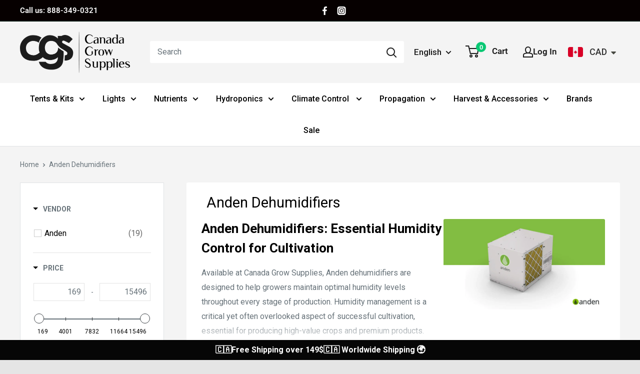

--- FILE ---
content_type: text/html; charset=utf-8
request_url: https://canadagrowsupplies.com/collections/anden
body_size: 68447
content:
<!doctype html>

<html class="no-js" lang="en">
  <head><meta charset="utf-8">
    <meta name="viewport" content="width=device-width, initial-scale=1.0, height=device-height, minimum-scale=1.0, maximum-scale=5.0">
    <meta name="theme-color" content="#08c873"><title>Anden Dehumidifiers
</title><meta name="description" content="Air Sniper offers advanced air purification to reduce viruses and pathogens, ensuring safe industrial and public spaces. Available now at Canada Grow Supplies."><link rel="canonical" href="https://canadagrowsupplies.com/collections/anden"><link rel="shortcut icon" href="//canadagrowsupplies.com/cdn/shop/files/Screen_Shot_2022-06-27_at_10.10.43_AM_96x96.png?v=1656339054" type="image/png"><!--begin-boost-pfs-filter-css-->
 <link href="//canadagrowsupplies.com/cdn/shop/t/43/assets/boost-pfs-init.css?v=118915735025855211271686760910" rel="stylesheet" type="text/css" media="all" />
  <link rel="preload stylesheet" href="//canadagrowsupplies.com/cdn/shop/t/43/assets/boost-pfs-general.css?v=70411063295921466291686760910" as="style"><link href="//canadagrowsupplies.com/cdn/shop/t/43/assets/boost-pfs-custom.css?v=60940052044648655461686760910" rel="stylesheet" type="text/css" media="all" />
<style data-id="boost-pfs-otp-style" type="text/css">
      .boost-pfs-quickview-btn {background: rgba(255,255,255,1);color: rgba(61,66,70,1);border-color: rgba(255,255,255,1);}
      .boost-pfs-quickview-btn svg {fill: rgba(61,66,70,1);}
      .boost-pfs-quickview-btn:hover {background: rgba(61,66,70,1);color: rgba(255,255,255,1);border-color: rgba(61,66,70,1);}
      .boost-pfs-quickview-btn:hover svg {fill: rgba(255,255,255,1);}
      .boost-pfs-addtocart-btn {background: rgba(0,0,0,1);color: rgba(255,255,255,1);border-color: rgba(0,0,0,1);}
      .boost-pfs-addtocart-btn svg {fill: rgba(255,255,255,1);}
      .boost-pfs-addtocart-btn:hover {background: rgba(61,66,70,1);color: rgba(255,255,255,1);border-color: rgba(61,66,70,1);}
      .boost-pfs-addtocart-btn:hover svg {fill: rgba(255,255,255,1);}
    </style>

 <!--end-boost-pfs-filter-css-->

 <script src="//code.jivosite.com/widget/UgN7Ar8kaY" async></script>
<script>
  window.onload = function(){
    let desc = document.getElementsByClassName("collection__description");
    let desc_link = document.getElementsByClassName("collection_desc_up")[0];
    let desc_block = document.getElementsByClassName("left-text-box")[0];
    if(desc.length){
      let h = desc[0].clientHeight;
        if(h>340){
          desc_link.classList.add('active');
          desc_block.classList.remove('auto');
        }
    }
    let check_ba = setInterval(function() {
      let currBlock = document.getElementsByClassName("bacurr-cur-blocker");
      if (currBlock.length) {
  currBlock = document.getElementsByClassName("bacurr-cur-blocker")[0];
      let currParent = document.getElementsByClassName("header__action-list")[0];
      currParent.appendChild(currBlock);
        setTimeout(function(){
          let cur_name = document.getElementsByClassName('ba-chosen');
          let cur_arr = currBlock.getElementsByTagName('li');
          if(cur_name != 'USD' && cur_name != 'CAD') cur_arr[0].click();
          for (var i = 0; i < cur_arr.length; i++) {
            let rel = cur_arr[i].getAttribute('rel');
            if(rel == cur_name[0].innerHTML) cur_arr[i].click();
          }
          
        }, 100);
        clearInterval(check_ba);
      }
    }, 100);
  };
</script>
<link rel="preload" as="style" href="//canadagrowsupplies.com/cdn/shop/t/43/assets/theme.css?v=112707380033230105611705794849">
    <link rel="preload" as="script" href="//canadagrowsupplies.com/cdn/shop/t/43/assets/theme.js?v=79656976836630833811704722455">
    <link rel="preconnect" href="https://cdn.shopify.com">
    <link rel="preconnect" href="https://fonts.shopifycdn.com">
    <link rel="dns-prefetch" href="https://productreviews.shopifycdn.com">
    <link rel="dns-prefetch" href="https://ajax.googleapis.com">
    <link rel="dns-prefetch" href="https://maps.googleapis.com">
    <link rel="dns-prefetch" href="https://maps.gstatic.com">

    <meta property="og:type" content="website">
  <meta property="og:title" content="Anden Dehumidifiers">
  <meta property="og:image" content="http://canadagrowsupplies.com/cdn/shop/collections/anden-dehumidifiers-logo.webp?v=1651777162">
  <meta property="og:image:secure_url" content="https://canadagrowsupplies.com/cdn/shop/collections/anden-dehumidifiers-logo.webp?v=1651777162">
  <meta property="og:image:width" content="1114">
  <meta property="og:image:height" content="1000"><meta property="og:description" content="Air Sniper offers advanced air purification to reduce viruses and pathogens, ensuring safe industrial and public spaces. Available now at Canada Grow Supplies."><meta property="og:url" content="https://canadagrowsupplies.com/collections/anden">
<meta property="og:site_name" content="Canada Grow Supplies"><meta name="twitter:card" content="summary"><meta name="twitter:title" content="Anden Dehumidifiers">
  <meta name="twitter:description" content="Anden Dehumidifiers: Essential Humidity Control for Cultivation Available at Canada Grow Supplies, Anden dehumidifiers are designed to help growers maintain optimal humidity levels throughout every stage of production. Humidity management is a critical yet often overlooked aspect of successful cultivation, essential for producing high-value crops and premium products. Why Humidity Control Matters Humidity is just as important as temperature, light, CO2, and nutrition for plant growth. Each stage of production, from seed storage to drying, requires specific humidity levels. Proper environmental controls are vital for achieving optimal conditions and maximizing yields. Anden Dehumidifiers: Built for Growers Anden offers a wide range of dehumidifying equipment designed specifically for cultivation. Whether you’re a hobbyist or managing a large-scale commercial operation, Anden provides the tools you need to achieve precise environmental control. Key Features: Reliable Components: Built to perform in the extreme conditions">
  <meta name="twitter:image" content="https://canadagrowsupplies.com/cdn/shop/collections/anden-dehumidifiers-logo_600x600_crop_center.webp?v=1651777162">
    <link rel="preload" href="//canadagrowsupplies.com/cdn/fonts/roboto/roboto_n4.2019d890f07b1852f56ce63ba45b2db45d852cba.woff2" as="font" type="font/woff2" crossorigin><link rel="preload" href="//canadagrowsupplies.com/cdn/fonts/roboto/roboto_n4.2019d890f07b1852f56ce63ba45b2db45d852cba.woff2" as="font" type="font/woff2" crossorigin><style>
  @font-face {
  font-family: Roboto;
  font-weight: 400;
  font-style: normal;
  font-display: swap;
  src: url("//canadagrowsupplies.com/cdn/fonts/roboto/roboto_n4.2019d890f07b1852f56ce63ba45b2db45d852cba.woff2") format("woff2"),
       url("//canadagrowsupplies.com/cdn/fonts/roboto/roboto_n4.238690e0007583582327135619c5f7971652fa9d.woff") format("woff");
}

  @font-face {
  font-family: Roboto;
  font-weight: 400;
  font-style: normal;
  font-display: swap;
  src: url("//canadagrowsupplies.com/cdn/fonts/roboto/roboto_n4.2019d890f07b1852f56ce63ba45b2db45d852cba.woff2") format("woff2"),
       url("//canadagrowsupplies.com/cdn/fonts/roboto/roboto_n4.238690e0007583582327135619c5f7971652fa9d.woff") format("woff");
}

@font-face {
  font-family: Roboto;
  font-weight: 600;
  font-style: normal;
  font-display: swap;
  src: url("//canadagrowsupplies.com/cdn/fonts/roboto/roboto_n6.3d305d5382545b48404c304160aadee38c90ef9d.woff2") format("woff2"),
       url("//canadagrowsupplies.com/cdn/fonts/roboto/roboto_n6.bb37be020157f87e181e5489d5e9137ad60c47a2.woff") format("woff");
}

@font-face {
  font-family: Roboto;
  font-weight: 400;
  font-style: italic;
  font-display: swap;
  src: url("//canadagrowsupplies.com/cdn/fonts/roboto/roboto_i4.57ce898ccda22ee84f49e6b57ae302250655e2d4.woff2") format("woff2"),
       url("//canadagrowsupplies.com/cdn/fonts/roboto/roboto_i4.b21f3bd061cbcb83b824ae8c7671a82587b264bf.woff") format("woff");
}


  @font-face {
  font-family: Roboto;
  font-weight: 700;
  font-style: normal;
  font-display: swap;
  src: url("//canadagrowsupplies.com/cdn/fonts/roboto/roboto_n7.f38007a10afbbde8976c4056bfe890710d51dec2.woff2") format("woff2"),
       url("//canadagrowsupplies.com/cdn/fonts/roboto/roboto_n7.94bfdd3e80c7be00e128703d245c207769d763f9.woff") format("woff");
}

  @font-face {
  font-family: Roboto;
  font-weight: 400;
  font-style: italic;
  font-display: swap;
  src: url("//canadagrowsupplies.com/cdn/fonts/roboto/roboto_i4.57ce898ccda22ee84f49e6b57ae302250655e2d4.woff2") format("woff2"),
       url("//canadagrowsupplies.com/cdn/fonts/roboto/roboto_i4.b21f3bd061cbcb83b824ae8c7671a82587b264bf.woff") format("woff");
}

  @font-face {
  font-family: Roboto;
  font-weight: 700;
  font-style: italic;
  font-display: swap;
  src: url("//canadagrowsupplies.com/cdn/fonts/roboto/roboto_i7.7ccaf9410746f2c53340607c42c43f90a9005937.woff2") format("woff2"),
       url("//canadagrowsupplies.com/cdn/fonts/roboto/roboto_i7.49ec21cdd7148292bffea74c62c0df6e93551516.woff") format("woff");
}


  :root {
    --default-text-font-size : 15px;
    --base-text-font-size    : 16px;
    --heading-font-family    : Roboto, sans-serif;
    --heading-font-weight    : 400;
    --heading-font-style     : normal;
    --text-font-family       : Roboto, sans-serif;
    --text-font-weight       : 400;
    --text-font-style        : normal;
    --text-font-bolder-weight: 600;
    --text-link-decoration   : underline;

    --text-color               : #677279;
    --text-color-rgb           : 103, 114, 121;
    --heading-color            : #000000;
    --border-color             : #e1e3e4;
    --border-color-rgb         : 225, 227, 228;
    --form-border-color        : #d4d6d8;
    --accent-color             : #08c873;
    --accent-color-rgb         : 8, 200, 115;
    --link-color               : #08c873;
    --link-color-hover         : #057e49;
    --background               : #e5e5e5;
    --secondary-background     : #ffffff;
    --secondary-background-rgb : 255, 255, 255;
    --accent-background        : rgba(8, 200, 115, 0.08);

    --input-background: #ffffff;

    --error-color       : #ff0000;
    --error-background  : rgba(255, 0, 0, 0.07);
    --success-color     : #00aa00;
    --success-background: rgba(0, 170, 0, 0.11);

    --primary-button-background      : #08c873;
    --primary-button-background-rgb  : 8, 200, 115;
    --primary-button-text-color      : #ffffff;
    --secondary-button-background    : #065a33;
    --secondary-button-background-rgb: 6, 90, 51;
    --secondary-button-text-color    : #ffffff;

    --header-background      : #f4f4f4;
    --header-text-color      : #08c873;
    --header-light-text-color: #065a33;
    --header-border-color    : rgba(6, 90, 51, 0.3);
    --header-accent-color    : #08c873;

    --footer-background-color:    #1c1c1c;
    --footer-heading-text-color:  #ffffff;
    --footer-body-text-color:     #ffffff;
    --footer-body-text-color-rgb: 255, 255, 255;
    --footer-accent-color:        #08c873;
    --footer-accent-color-rgb:    8, 200, 115;
    --footer-border:              none;
    
    --flickity-arrow-color: #abb1b4;--product-on-sale-accent           : #ee0000;
    --product-on-sale-accent-rgb       : 238, 0, 0;
    --product-on-sale-color            : #ffffff;
    --product-in-stock-color           : #008a00;
    --product-low-stock-color          : #ee0000;
    --product-sold-out-color           : #8a9297;
    --product-custom-label-1-background: #008a00;
    --product-custom-label-1-color     : #ffffff;
    --product-custom-label-2-background: #00a500;
    --product-custom-label-2-color     : #ffffff;
    --product-review-star-color        : #ffbd00;

    --mobile-container-gutter : 20px;
    --desktop-container-gutter: 40px;

    /* Shopify related variables */
    --payment-terms-background-color: #e5e5e5;
  }
</style>

<script>
  // IE11 does not have support for CSS variables, so we have to polyfill them
  if (!(((window || {}).CSS || {}).supports && window.CSS.supports('(--a: 0)'))) {
    const script = document.createElement('script');
    script.type = 'text/javascript';
    script.src = 'https://cdn.jsdelivr.net/npm/css-vars-ponyfill@2';
    script.onload = function() {
      cssVars({});
    };

    document.getElementsByTagName('head')[0].appendChild(script);
  }
</script>


    <script>window.performance && window.performance.mark && window.performance.mark('shopify.content_for_header.start');</script><meta name="facebook-domain-verification" content="0jnkjqleu7sy5jxofsj9jlkgbrb1ry">
<meta name="google-site-verification" content="jxyj7-uPnvdC5Za4o25CHmFv3Z37hDpMhg5J2bticgc">
<meta id="shopify-digital-wallet" name="shopify-digital-wallet" content="/56650104875/digital_wallets/dialog">
<meta name="shopify-checkout-api-token" content="4810041e74a4da688762b54729ad2958">
<link rel="alternate" type="application/atom+xml" title="Feed" href="/collections/anden.atom" />
<link rel="alternate" hreflang="x-default" href="https://canadagrowsupplies.com/collections/anden">
<link rel="alternate" hreflang="en" href="https://canadagrowsupplies.com/collections/anden">
<link rel="alternate" hreflang="fr" href="https://canadagrowsupplies.com/fr/collections/anden">
<link rel="alternate" type="application/json+oembed" href="https://canadagrowsupplies.com/collections/anden.oembed">
<script async="async" src="/checkouts/internal/preloads.js?locale=en-CA"></script>
<link rel="preconnect" href="https://shop.app" crossorigin="anonymous">
<script async="async" src="https://shop.app/checkouts/internal/preloads.js?locale=en-CA&shop_id=56650104875" crossorigin="anonymous"></script>
<script id="apple-pay-shop-capabilities" type="application/json">{"shopId":56650104875,"countryCode":"CA","currencyCode":"CAD","merchantCapabilities":["supports3DS"],"merchantId":"gid:\/\/shopify\/Shop\/56650104875","merchantName":"Canada Grow Supplies","requiredBillingContactFields":["postalAddress","email","phone"],"requiredShippingContactFields":["postalAddress","email","phone"],"shippingType":"shipping","supportedNetworks":["visa","masterCard","amex","discover","interac","jcb"],"total":{"type":"pending","label":"Canada Grow Supplies","amount":"1.00"},"shopifyPaymentsEnabled":true,"supportsSubscriptions":true}</script>
<script id="shopify-features" type="application/json">{"accessToken":"4810041e74a4da688762b54729ad2958","betas":["rich-media-storefront-analytics"],"domain":"canadagrowsupplies.com","predictiveSearch":true,"shopId":56650104875,"locale":"en"}</script>
<script>var Shopify = Shopify || {};
Shopify.shop = "canada-grow-supplies-main.myshopify.com";
Shopify.locale = "en";
Shopify.currency = {"active":"CAD","rate":"1.0"};
Shopify.country = "CA";
Shopify.theme = {"name":"Warehouse - 2023-06-14","id":126057250859,"schema_name":"Warehouse","schema_version":"4.2.2","theme_store_id":null,"role":"main"};
Shopify.theme.handle = "null";
Shopify.theme.style = {"id":null,"handle":null};
Shopify.cdnHost = "canadagrowsupplies.com/cdn";
Shopify.routes = Shopify.routes || {};
Shopify.routes.root = "/";</script>
<script type="module">!function(o){(o.Shopify=o.Shopify||{}).modules=!0}(window);</script>
<script>!function(o){function n(){var o=[];function n(){o.push(Array.prototype.slice.apply(arguments))}return n.q=o,n}var t=o.Shopify=o.Shopify||{};t.loadFeatures=n(),t.autoloadFeatures=n()}(window);</script>
<script>
  window.ShopifyPay = window.ShopifyPay || {};
  window.ShopifyPay.apiHost = "shop.app\/pay";
  window.ShopifyPay.redirectState = null;
</script>
<script id="shop-js-analytics" type="application/json">{"pageType":"collection"}</script>
<script defer="defer" async type="module" src="//canadagrowsupplies.com/cdn/shopifycloud/shop-js/modules/v2/client.init-shop-cart-sync_C5BV16lS.en.esm.js"></script>
<script defer="defer" async type="module" src="//canadagrowsupplies.com/cdn/shopifycloud/shop-js/modules/v2/chunk.common_CygWptCX.esm.js"></script>
<script type="module">
  await import("//canadagrowsupplies.com/cdn/shopifycloud/shop-js/modules/v2/client.init-shop-cart-sync_C5BV16lS.en.esm.js");
await import("//canadagrowsupplies.com/cdn/shopifycloud/shop-js/modules/v2/chunk.common_CygWptCX.esm.js");

  window.Shopify.SignInWithShop?.initShopCartSync?.({"fedCMEnabled":true,"windoidEnabled":true});

</script>
<script>
  window.Shopify = window.Shopify || {};
  if (!window.Shopify.featureAssets) window.Shopify.featureAssets = {};
  window.Shopify.featureAssets['shop-js'] = {"shop-cart-sync":["modules/v2/client.shop-cart-sync_ZFArdW7E.en.esm.js","modules/v2/chunk.common_CygWptCX.esm.js"],"init-fed-cm":["modules/v2/client.init-fed-cm_CmiC4vf6.en.esm.js","modules/v2/chunk.common_CygWptCX.esm.js"],"shop-button":["modules/v2/client.shop-button_tlx5R9nI.en.esm.js","modules/v2/chunk.common_CygWptCX.esm.js"],"shop-cash-offers":["modules/v2/client.shop-cash-offers_DOA2yAJr.en.esm.js","modules/v2/chunk.common_CygWptCX.esm.js","modules/v2/chunk.modal_D71HUcav.esm.js"],"init-windoid":["modules/v2/client.init-windoid_sURxWdc1.en.esm.js","modules/v2/chunk.common_CygWptCX.esm.js"],"shop-toast-manager":["modules/v2/client.shop-toast-manager_ClPi3nE9.en.esm.js","modules/v2/chunk.common_CygWptCX.esm.js"],"init-shop-email-lookup-coordinator":["modules/v2/client.init-shop-email-lookup-coordinator_B8hsDcYM.en.esm.js","modules/v2/chunk.common_CygWptCX.esm.js"],"init-shop-cart-sync":["modules/v2/client.init-shop-cart-sync_C5BV16lS.en.esm.js","modules/v2/chunk.common_CygWptCX.esm.js"],"avatar":["modules/v2/client.avatar_BTnouDA3.en.esm.js"],"pay-button":["modules/v2/client.pay-button_FdsNuTd3.en.esm.js","modules/v2/chunk.common_CygWptCX.esm.js"],"init-customer-accounts":["modules/v2/client.init-customer-accounts_DxDtT_ad.en.esm.js","modules/v2/client.shop-login-button_C5VAVYt1.en.esm.js","modules/v2/chunk.common_CygWptCX.esm.js","modules/v2/chunk.modal_D71HUcav.esm.js"],"init-shop-for-new-customer-accounts":["modules/v2/client.init-shop-for-new-customer-accounts_ChsxoAhi.en.esm.js","modules/v2/client.shop-login-button_C5VAVYt1.en.esm.js","modules/v2/chunk.common_CygWptCX.esm.js","modules/v2/chunk.modal_D71HUcav.esm.js"],"shop-login-button":["modules/v2/client.shop-login-button_C5VAVYt1.en.esm.js","modules/v2/chunk.common_CygWptCX.esm.js","modules/v2/chunk.modal_D71HUcav.esm.js"],"init-customer-accounts-sign-up":["modules/v2/client.init-customer-accounts-sign-up_CPSyQ0Tj.en.esm.js","modules/v2/client.shop-login-button_C5VAVYt1.en.esm.js","modules/v2/chunk.common_CygWptCX.esm.js","modules/v2/chunk.modal_D71HUcav.esm.js"],"shop-follow-button":["modules/v2/client.shop-follow-button_Cva4Ekp9.en.esm.js","modules/v2/chunk.common_CygWptCX.esm.js","modules/v2/chunk.modal_D71HUcav.esm.js"],"checkout-modal":["modules/v2/client.checkout-modal_BPM8l0SH.en.esm.js","modules/v2/chunk.common_CygWptCX.esm.js","modules/v2/chunk.modal_D71HUcav.esm.js"],"lead-capture":["modules/v2/client.lead-capture_Bi8yE_yS.en.esm.js","modules/v2/chunk.common_CygWptCX.esm.js","modules/v2/chunk.modal_D71HUcav.esm.js"],"shop-login":["modules/v2/client.shop-login_D6lNrXab.en.esm.js","modules/v2/chunk.common_CygWptCX.esm.js","modules/v2/chunk.modal_D71HUcav.esm.js"],"payment-terms":["modules/v2/client.payment-terms_CZxnsJam.en.esm.js","modules/v2/chunk.common_CygWptCX.esm.js","modules/v2/chunk.modal_D71HUcav.esm.js"]};
</script>
<script>(function() {
  var isLoaded = false;
  function asyncLoad() {
    if (isLoaded) return;
    isLoaded = true;
    var urls = ["https:\/\/loox.io\/widget\/NJZBUTbYHn\/loox.1651514932607.js?shop=canada-grow-supplies-main.myshopify.com","https:\/\/dr4qe3ddw9y32.cloudfront.net\/awin-shopify-integration-code.js?aid=26833\u0026s2s=\u0026v=shopifyApp_2.0.9\u0026ts=1654540403232\u0026shop=canada-grow-supplies-main.myshopify.com","https:\/\/shopify.rakutenadvertising.io\/rakuten_advertising.js?shop=canada-grow-supplies-main.myshopify.com","https:\/\/tag.rmp.rakuten.com\/124899.ct.js?shop=canada-grow-supplies-main.myshopify.com","\/\/swymv3free-01.azureedge.net\/code\/swym-shopify.js?shop=canada-grow-supplies-main.myshopify.com","https:\/\/cdn.shopify.com\/s\/files\/1\/0449\/2568\/1820\/t\/4\/assets\/booster_currency.js?v=1624978055\u0026shop=canada-grow-supplies-main.myshopify.com","https:\/\/cdn.shopify.com\/s\/files\/1\/0449\/2568\/1820\/t\/4\/assets\/booster_currency.js?v=1624978055\u0026shop=canada-grow-supplies-main.myshopify.com","https:\/\/po.kaktusapp.com\/storage\/js\/kaktus_preorder-canada-grow-supplies-main.myshopify.com.js?ver=94\u0026shop=canada-grow-supplies-main.myshopify.com","https:\/\/s1.staq-cdn.com\/grow\/api\/js\/56650104875\/main.js?sId=56650104875\u0026v=BYI4QITYUL3KGTKIYA2II4I2\u0026shop=canada-grow-supplies-main.myshopify.com"];
    for (var i = 0; i < urls.length; i++) {
      var s = document.createElement('script');
      s.type = 'text/javascript';
      s.async = true;
      s.src = urls[i];
      var x = document.getElementsByTagName('script')[0];
      x.parentNode.insertBefore(s, x);
    }
  };
  if(window.attachEvent) {
    window.attachEvent('onload', asyncLoad);
  } else {
    window.addEventListener('load', asyncLoad, false);
  }
})();</script>
<script id="__st">var __st={"a":56650104875,"offset":-18000,"reqid":"f496c6b0-fc77-4bc0-8ee9-fee5eef7438d-1768724364","pageurl":"canadagrowsupplies.com\/collections\/anden","u":"26facb0f7a88","p":"collection","rtyp":"collection","rid":268788105259};</script>
<script>window.ShopifyPaypalV4VisibilityTracking = true;</script>
<script id="captcha-bootstrap">!function(){'use strict';const t='contact',e='account',n='new_comment',o=[[t,t],['blogs',n],['comments',n],[t,'customer']],c=[[e,'customer_login'],[e,'guest_login'],[e,'recover_customer_password'],[e,'create_customer']],r=t=>t.map((([t,e])=>`form[action*='/${t}']:not([data-nocaptcha='true']) input[name='form_type'][value='${e}']`)).join(','),a=t=>()=>t?[...document.querySelectorAll(t)].map((t=>t.form)):[];function s(){const t=[...o],e=r(t);return a(e)}const i='password',u='form_key',d=['recaptcha-v3-token','g-recaptcha-response','h-captcha-response',i],f=()=>{try{return window.sessionStorage}catch{return}},m='__shopify_v',_=t=>t.elements[u];function p(t,e,n=!1){try{const o=window.sessionStorage,c=JSON.parse(o.getItem(e)),{data:r}=function(t){const{data:e,action:n}=t;return t[m]||n?{data:e,action:n}:{data:t,action:n}}(c);for(const[e,n]of Object.entries(r))t.elements[e]&&(t.elements[e].value=n);n&&o.removeItem(e)}catch(o){console.error('form repopulation failed',{error:o})}}const l='form_type',E='cptcha';function T(t){t.dataset[E]=!0}const w=window,h=w.document,L='Shopify',v='ce_forms',y='captcha';let A=!1;((t,e)=>{const n=(g='f06e6c50-85a8-45c8-87d0-21a2b65856fe',I='https://cdn.shopify.com/shopifycloud/storefront-forms-hcaptcha/ce_storefront_forms_captcha_hcaptcha.v1.5.2.iife.js',D={infoText:'Protected by hCaptcha',privacyText:'Privacy',termsText:'Terms'},(t,e,n)=>{const o=w[L][v],c=o.bindForm;if(c)return c(t,g,e,D).then(n);var r;o.q.push([[t,g,e,D],n]),r=I,A||(h.body.append(Object.assign(h.createElement('script'),{id:'captcha-provider',async:!0,src:r})),A=!0)});var g,I,D;w[L]=w[L]||{},w[L][v]=w[L][v]||{},w[L][v].q=[],w[L][y]=w[L][y]||{},w[L][y].protect=function(t,e){n(t,void 0,e),T(t)},Object.freeze(w[L][y]),function(t,e,n,w,h,L){const[v,y,A,g]=function(t,e,n){const i=e?o:[],u=t?c:[],d=[...i,...u],f=r(d),m=r(i),_=r(d.filter((([t,e])=>n.includes(e))));return[a(f),a(m),a(_),s()]}(w,h,L),I=t=>{const e=t.target;return e instanceof HTMLFormElement?e:e&&e.form},D=t=>v().includes(t);t.addEventListener('submit',(t=>{const e=I(t);if(!e)return;const n=D(e)&&!e.dataset.hcaptchaBound&&!e.dataset.recaptchaBound,o=_(e),c=g().includes(e)&&(!o||!o.value);(n||c)&&t.preventDefault(),c&&!n&&(function(t){try{if(!f())return;!function(t){const e=f();if(!e)return;const n=_(t);if(!n)return;const o=n.value;o&&e.removeItem(o)}(t);const e=Array.from(Array(32),(()=>Math.random().toString(36)[2])).join('');!function(t,e){_(t)||t.append(Object.assign(document.createElement('input'),{type:'hidden',name:u})),t.elements[u].value=e}(t,e),function(t,e){const n=f();if(!n)return;const o=[...t.querySelectorAll(`input[type='${i}']`)].map((({name:t})=>t)),c=[...d,...o],r={};for(const[a,s]of new FormData(t).entries())c.includes(a)||(r[a]=s);n.setItem(e,JSON.stringify({[m]:1,action:t.action,data:r}))}(t,e)}catch(e){console.error('failed to persist form',e)}}(e),e.submit())}));const S=(t,e)=>{t&&!t.dataset[E]&&(n(t,e.some((e=>e===t))),T(t))};for(const o of['focusin','change'])t.addEventListener(o,(t=>{const e=I(t);D(e)&&S(e,y())}));const B=e.get('form_key'),M=e.get(l),P=B&&M;t.addEventListener('DOMContentLoaded',(()=>{const t=y();if(P)for(const e of t)e.elements[l].value===M&&p(e,B);[...new Set([...A(),...v().filter((t=>'true'===t.dataset.shopifyCaptcha))])].forEach((e=>S(e,t)))}))}(h,new URLSearchParams(w.location.search),n,t,e,['guest_login'])})(!0,!0)}();</script>
<script integrity="sha256-4kQ18oKyAcykRKYeNunJcIwy7WH5gtpwJnB7kiuLZ1E=" data-source-attribution="shopify.loadfeatures" defer="defer" src="//canadagrowsupplies.com/cdn/shopifycloud/storefront/assets/storefront/load_feature-a0a9edcb.js" crossorigin="anonymous"></script>
<script crossorigin="anonymous" defer="defer" src="//canadagrowsupplies.com/cdn/shopifycloud/storefront/assets/shopify_pay/storefront-65b4c6d7.js?v=20250812"></script>
<script data-source-attribution="shopify.dynamic_checkout.dynamic.init">var Shopify=Shopify||{};Shopify.PaymentButton=Shopify.PaymentButton||{isStorefrontPortableWallets:!0,init:function(){window.Shopify.PaymentButton.init=function(){};var t=document.createElement("script");t.src="https://canadagrowsupplies.com/cdn/shopifycloud/portable-wallets/latest/portable-wallets.en.js",t.type="module",document.head.appendChild(t)}};
</script>
<script data-source-attribution="shopify.dynamic_checkout.buyer_consent">
  function portableWalletsHideBuyerConsent(e){var t=document.getElementById("shopify-buyer-consent"),n=document.getElementById("shopify-subscription-policy-button");t&&n&&(t.classList.add("hidden"),t.setAttribute("aria-hidden","true"),n.removeEventListener("click",e))}function portableWalletsShowBuyerConsent(e){var t=document.getElementById("shopify-buyer-consent"),n=document.getElementById("shopify-subscription-policy-button");t&&n&&(t.classList.remove("hidden"),t.removeAttribute("aria-hidden"),n.addEventListener("click",e))}window.Shopify?.PaymentButton&&(window.Shopify.PaymentButton.hideBuyerConsent=portableWalletsHideBuyerConsent,window.Shopify.PaymentButton.showBuyerConsent=portableWalletsShowBuyerConsent);
</script>
<script data-source-attribution="shopify.dynamic_checkout.cart.bootstrap">document.addEventListener("DOMContentLoaded",(function(){function t(){return document.querySelector("shopify-accelerated-checkout-cart, shopify-accelerated-checkout")}if(t())Shopify.PaymentButton.init();else{new MutationObserver((function(e,n){t()&&(Shopify.PaymentButton.init(),n.disconnect())})).observe(document.body,{childList:!0,subtree:!0})}}));
</script>
<link id="shopify-accelerated-checkout-styles" rel="stylesheet" media="screen" href="https://canadagrowsupplies.com/cdn/shopifycloud/portable-wallets/latest/accelerated-checkout-backwards-compat.css" crossorigin="anonymous">
<style id="shopify-accelerated-checkout-cart">
        #shopify-buyer-consent {
  margin-top: 1em;
  display: inline-block;
  width: 100%;
}

#shopify-buyer-consent.hidden {
  display: none;
}

#shopify-subscription-policy-button {
  background: none;
  border: none;
  padding: 0;
  text-decoration: underline;
  font-size: inherit;
  cursor: pointer;
}

#shopify-subscription-policy-button::before {
  box-shadow: none;
}

      </style>

<script>window.performance && window.performance.mark && window.performance.mark('shopify.content_for_header.end');</script>

    <link rel="stylesheet" href="//canadagrowsupplies.com/cdn/shop/t/43/assets/custom.css?v=84305893715940813471704727837">
    <link rel="stylesheet" href="//canadagrowsupplies.com/cdn/shop/t/43/assets/theme.css?v=112707380033230105611705794849">

    


  <script type="application/ld+json">
  {
    "@context": "https://schema.org",
    "@type": "BreadcrumbList",
  "itemListElement": [{
      "@type": "ListItem",
      "position": 1,
      "name": "Home",
      "item": "https://canadagrowsupplies.com"
    },{
          "@type": "ListItem",
          "position": 2,
          "name": "Anden Dehumidifiers",
          "item": "https://canadagrowsupplies.com/collections/anden"
        }]
  }
  </script>



    <script>
      // This allows to expose several variables to the global scope, to be used in scripts
      window.theme = {
        pageType: "collection",
        cartCount: 0,
        moneyFormat: "\u003cspan class=money\u003e$ {{amount}}\u003c\/span\u003e",
        moneyWithCurrencyFormat: "\u003cspan class=money\u003e$ {{amount}} CAD\u003c\/span\u003e",
        currencyCodeEnabled: false,
        showDiscount: true,
        discountMode: "percentage",
        cartType: "drawer"
      };

      window.routes = {
        rootUrl: "\/",
        rootUrlWithoutSlash: '',
        cartUrl: "\/cart",
        cartAddUrl: "\/cart\/add",
        cartChangeUrl: "\/cart\/change",
        searchUrl: "\/search",
        productRecommendationsUrl: "\/recommendations\/products"
      };

      window.languages = {
        productRegularPrice: "Regular price",
        productSalePrice: "Sale price",
        collectionOnSaleLabel: "Save {{savings}}",
        productFormUnavailable: "Unavailable",
        productFormAddToCart: "Add to cart",
        productFormPreOrder: "Pre-order",
        productFormSoldOut: "Sold out",
        productAdded: "Product has been added to your cart",
        productAddedShort: "Added!",
        shippingEstimatorNoResults: "No shipping could be found for your address.",
        shippingEstimatorOneResult: "There is one shipping rate for your address:",
        shippingEstimatorMultipleResults: "There are {{count}} shipping rates for your address:",
        shippingEstimatorErrors: "There are some errors:"
      };

      document.documentElement.className = document.documentElement.className.replace('no-js', 'js');
    </script><script src="//canadagrowsupplies.com/cdn/shop/t/43/assets/theme.js?v=79656976836630833811704722455" defer></script>
    <script src="//canadagrowsupplies.com/cdn/shop/t/43/assets/custom.js?v=37052716901015019221704722454" defer></script><script>
        (function () {
          window.onpageshow = function() {
            // We force re-freshing the cart content onpageshow, as most browsers will serve a cache copy when hitting the
            // back button, which cause staled data
            document.documentElement.dispatchEvent(new CustomEvent('cart:refresh', {
              bubbles: true,
              detail: {scrollToTop: false}
            }));
          };
        })();
      </script><script>var loox_global_hash = '1768652501275';</script><style>.loox-reviews-default { max-width: 1200px; margin: 0 auto; }.loox-rating .loox-icon { color:#FFCB45; }
:root { --lxs-rating-icon-color: #FFCB45; }</style>
  
<!-- BEGIN app block: shopify://apps/frequently-bought/blocks/app-embed-block/b1a8cbea-c844-4842-9529-7c62dbab1b1f --><script>
    window.codeblackbelt = window.codeblackbelt || {};
    window.codeblackbelt.shop = window.codeblackbelt.shop || 'canada-grow-supplies-main.myshopify.com';
    </script><script src="//cdn.codeblackbelt.com/widgets/frequently-bought-together/bootstrap.min.js?version=2026011803-0500" async></script>
 <!-- END app block --><!-- BEGIN app block: shopify://apps/seowill-redirects/blocks/brokenlink-404/cc7b1996-e567-42d0-8862-356092041863 -->
<script type="text/javascript">
    !function(t){var e={};function r(n){if(e[n])return e[n].exports;var o=e[n]={i:n,l:!1,exports:{}};return t[n].call(o.exports,o,o.exports,r),o.l=!0,o.exports}r.m=t,r.c=e,r.d=function(t,e,n){r.o(t,e)||Object.defineProperty(t,e,{enumerable:!0,get:n})},r.r=function(t){"undefined"!==typeof Symbol&&Symbol.toStringTag&&Object.defineProperty(t,Symbol.toStringTag,{value:"Module"}),Object.defineProperty(t,"__esModule",{value:!0})},r.t=function(t,e){if(1&e&&(t=r(t)),8&e)return t;if(4&e&&"object"===typeof t&&t&&t.__esModule)return t;var n=Object.create(null);if(r.r(n),Object.defineProperty(n,"default",{enumerable:!0,value:t}),2&e&&"string"!=typeof t)for(var o in t)r.d(n,o,function(e){return t[e]}.bind(null,o));return n},r.n=function(t){var e=t&&t.__esModule?function(){return t.default}:function(){return t};return r.d(e,"a",e),e},r.o=function(t,e){return Object.prototype.hasOwnProperty.call(t,e)},r.p="",r(r.s=11)}([function(t,e,r){"use strict";var n=r(2),o=Object.prototype.toString;function i(t){return"[object Array]"===o.call(t)}function a(t){return"undefined"===typeof t}function u(t){return null!==t&&"object"===typeof t}function s(t){return"[object Function]"===o.call(t)}function c(t,e){if(null!==t&&"undefined"!==typeof t)if("object"!==typeof t&&(t=[t]),i(t))for(var r=0,n=t.length;r<n;r++)e.call(null,t[r],r,t);else for(var o in t)Object.prototype.hasOwnProperty.call(t,o)&&e.call(null,t[o],o,t)}t.exports={isArray:i,isArrayBuffer:function(t){return"[object ArrayBuffer]"===o.call(t)},isBuffer:function(t){return null!==t&&!a(t)&&null!==t.constructor&&!a(t.constructor)&&"function"===typeof t.constructor.isBuffer&&t.constructor.isBuffer(t)},isFormData:function(t){return"undefined"!==typeof FormData&&t instanceof FormData},isArrayBufferView:function(t){return"undefined"!==typeof ArrayBuffer&&ArrayBuffer.isView?ArrayBuffer.isView(t):t&&t.buffer&&t.buffer instanceof ArrayBuffer},isString:function(t){return"string"===typeof t},isNumber:function(t){return"number"===typeof t},isObject:u,isUndefined:a,isDate:function(t){return"[object Date]"===o.call(t)},isFile:function(t){return"[object File]"===o.call(t)},isBlob:function(t){return"[object Blob]"===o.call(t)},isFunction:s,isStream:function(t){return u(t)&&s(t.pipe)},isURLSearchParams:function(t){return"undefined"!==typeof URLSearchParams&&t instanceof URLSearchParams},isStandardBrowserEnv:function(){return("undefined"===typeof navigator||"ReactNative"!==navigator.product&&"NativeScript"!==navigator.product&&"NS"!==navigator.product)&&("undefined"!==typeof window&&"undefined"!==typeof document)},forEach:c,merge:function t(){var e={};function r(r,n){"object"===typeof e[n]&&"object"===typeof r?e[n]=t(e[n],r):e[n]=r}for(var n=0,o=arguments.length;n<o;n++)c(arguments[n],r);return e},deepMerge:function t(){var e={};function r(r,n){"object"===typeof e[n]&&"object"===typeof r?e[n]=t(e[n],r):e[n]="object"===typeof r?t({},r):r}for(var n=0,o=arguments.length;n<o;n++)c(arguments[n],r);return e},extend:function(t,e,r){return c(e,(function(e,o){t[o]=r&&"function"===typeof e?n(e,r):e})),t},trim:function(t){return t.replace(/^\s*/,"").replace(/\s*$/,"")}}},function(t,e,r){t.exports=r(12)},function(t,e,r){"use strict";t.exports=function(t,e){return function(){for(var r=new Array(arguments.length),n=0;n<r.length;n++)r[n]=arguments[n];return t.apply(e,r)}}},function(t,e,r){"use strict";var n=r(0);function o(t){return encodeURIComponent(t).replace(/%40/gi,"@").replace(/%3A/gi,":").replace(/%24/g,"$").replace(/%2C/gi,",").replace(/%20/g,"+").replace(/%5B/gi,"[").replace(/%5D/gi,"]")}t.exports=function(t,e,r){if(!e)return t;var i;if(r)i=r(e);else if(n.isURLSearchParams(e))i=e.toString();else{var a=[];n.forEach(e,(function(t,e){null!==t&&"undefined"!==typeof t&&(n.isArray(t)?e+="[]":t=[t],n.forEach(t,(function(t){n.isDate(t)?t=t.toISOString():n.isObject(t)&&(t=JSON.stringify(t)),a.push(o(e)+"="+o(t))})))})),i=a.join("&")}if(i){var u=t.indexOf("#");-1!==u&&(t=t.slice(0,u)),t+=(-1===t.indexOf("?")?"?":"&")+i}return t}},function(t,e,r){"use strict";t.exports=function(t){return!(!t||!t.__CANCEL__)}},function(t,e,r){"use strict";(function(e){var n=r(0),o=r(19),i={"Content-Type":"application/x-www-form-urlencoded"};function a(t,e){!n.isUndefined(t)&&n.isUndefined(t["Content-Type"])&&(t["Content-Type"]=e)}var u={adapter:function(){var t;return("undefined"!==typeof XMLHttpRequest||"undefined"!==typeof e&&"[object process]"===Object.prototype.toString.call(e))&&(t=r(6)),t}(),transformRequest:[function(t,e){return o(e,"Accept"),o(e,"Content-Type"),n.isFormData(t)||n.isArrayBuffer(t)||n.isBuffer(t)||n.isStream(t)||n.isFile(t)||n.isBlob(t)?t:n.isArrayBufferView(t)?t.buffer:n.isURLSearchParams(t)?(a(e,"application/x-www-form-urlencoded;charset=utf-8"),t.toString()):n.isObject(t)?(a(e,"application/json;charset=utf-8"),JSON.stringify(t)):t}],transformResponse:[function(t){if("string"===typeof t)try{t=JSON.parse(t)}catch(e){}return t}],timeout:0,xsrfCookieName:"XSRF-TOKEN",xsrfHeaderName:"X-XSRF-TOKEN",maxContentLength:-1,validateStatus:function(t){return t>=200&&t<300},headers:{common:{Accept:"application/json, text/plain, */*"}}};n.forEach(["delete","get","head"],(function(t){u.headers[t]={}})),n.forEach(["post","put","patch"],(function(t){u.headers[t]=n.merge(i)})),t.exports=u}).call(this,r(18))},function(t,e,r){"use strict";var n=r(0),o=r(20),i=r(3),a=r(22),u=r(25),s=r(26),c=r(7);t.exports=function(t){return new Promise((function(e,f){var l=t.data,p=t.headers;n.isFormData(l)&&delete p["Content-Type"];var h=new XMLHttpRequest;if(t.auth){var d=t.auth.username||"",m=t.auth.password||"";p.Authorization="Basic "+btoa(d+":"+m)}var y=a(t.baseURL,t.url);if(h.open(t.method.toUpperCase(),i(y,t.params,t.paramsSerializer),!0),h.timeout=t.timeout,h.onreadystatechange=function(){if(h&&4===h.readyState&&(0!==h.status||h.responseURL&&0===h.responseURL.indexOf("file:"))){var r="getAllResponseHeaders"in h?u(h.getAllResponseHeaders()):null,n={data:t.responseType&&"text"!==t.responseType?h.response:h.responseText,status:h.status,statusText:h.statusText,headers:r,config:t,request:h};o(e,f,n),h=null}},h.onabort=function(){h&&(f(c("Request aborted",t,"ECONNABORTED",h)),h=null)},h.onerror=function(){f(c("Network Error",t,null,h)),h=null},h.ontimeout=function(){var e="timeout of "+t.timeout+"ms exceeded";t.timeoutErrorMessage&&(e=t.timeoutErrorMessage),f(c(e,t,"ECONNABORTED",h)),h=null},n.isStandardBrowserEnv()){var v=r(27),g=(t.withCredentials||s(y))&&t.xsrfCookieName?v.read(t.xsrfCookieName):void 0;g&&(p[t.xsrfHeaderName]=g)}if("setRequestHeader"in h&&n.forEach(p,(function(t,e){"undefined"===typeof l&&"content-type"===e.toLowerCase()?delete p[e]:h.setRequestHeader(e,t)})),n.isUndefined(t.withCredentials)||(h.withCredentials=!!t.withCredentials),t.responseType)try{h.responseType=t.responseType}catch(w){if("json"!==t.responseType)throw w}"function"===typeof t.onDownloadProgress&&h.addEventListener("progress",t.onDownloadProgress),"function"===typeof t.onUploadProgress&&h.upload&&h.upload.addEventListener("progress",t.onUploadProgress),t.cancelToken&&t.cancelToken.promise.then((function(t){h&&(h.abort(),f(t),h=null)})),void 0===l&&(l=null),h.send(l)}))}},function(t,e,r){"use strict";var n=r(21);t.exports=function(t,e,r,o,i){var a=new Error(t);return n(a,e,r,o,i)}},function(t,e,r){"use strict";var n=r(0);t.exports=function(t,e){e=e||{};var r={},o=["url","method","params","data"],i=["headers","auth","proxy"],a=["baseURL","url","transformRequest","transformResponse","paramsSerializer","timeout","withCredentials","adapter","responseType","xsrfCookieName","xsrfHeaderName","onUploadProgress","onDownloadProgress","maxContentLength","validateStatus","maxRedirects","httpAgent","httpsAgent","cancelToken","socketPath"];n.forEach(o,(function(t){"undefined"!==typeof e[t]&&(r[t]=e[t])})),n.forEach(i,(function(o){n.isObject(e[o])?r[o]=n.deepMerge(t[o],e[o]):"undefined"!==typeof e[o]?r[o]=e[o]:n.isObject(t[o])?r[o]=n.deepMerge(t[o]):"undefined"!==typeof t[o]&&(r[o]=t[o])})),n.forEach(a,(function(n){"undefined"!==typeof e[n]?r[n]=e[n]:"undefined"!==typeof t[n]&&(r[n]=t[n])}));var u=o.concat(i).concat(a),s=Object.keys(e).filter((function(t){return-1===u.indexOf(t)}));return n.forEach(s,(function(n){"undefined"!==typeof e[n]?r[n]=e[n]:"undefined"!==typeof t[n]&&(r[n]=t[n])})),r}},function(t,e,r){"use strict";function n(t){this.message=t}n.prototype.toString=function(){return"Cancel"+(this.message?": "+this.message:"")},n.prototype.__CANCEL__=!0,t.exports=n},function(t,e,r){t.exports=r(13)},function(t,e,r){t.exports=r(30)},function(t,e,r){var n=function(t){"use strict";var e=Object.prototype,r=e.hasOwnProperty,n="function"===typeof Symbol?Symbol:{},o=n.iterator||"@@iterator",i=n.asyncIterator||"@@asyncIterator",a=n.toStringTag||"@@toStringTag";function u(t,e,r){return Object.defineProperty(t,e,{value:r,enumerable:!0,configurable:!0,writable:!0}),t[e]}try{u({},"")}catch(S){u=function(t,e,r){return t[e]=r}}function s(t,e,r,n){var o=e&&e.prototype instanceof l?e:l,i=Object.create(o.prototype),a=new L(n||[]);return i._invoke=function(t,e,r){var n="suspendedStart";return function(o,i){if("executing"===n)throw new Error("Generator is already running");if("completed"===n){if("throw"===o)throw i;return j()}for(r.method=o,r.arg=i;;){var a=r.delegate;if(a){var u=x(a,r);if(u){if(u===f)continue;return u}}if("next"===r.method)r.sent=r._sent=r.arg;else if("throw"===r.method){if("suspendedStart"===n)throw n="completed",r.arg;r.dispatchException(r.arg)}else"return"===r.method&&r.abrupt("return",r.arg);n="executing";var s=c(t,e,r);if("normal"===s.type){if(n=r.done?"completed":"suspendedYield",s.arg===f)continue;return{value:s.arg,done:r.done}}"throw"===s.type&&(n="completed",r.method="throw",r.arg=s.arg)}}}(t,r,a),i}function c(t,e,r){try{return{type:"normal",arg:t.call(e,r)}}catch(S){return{type:"throw",arg:S}}}t.wrap=s;var f={};function l(){}function p(){}function h(){}var d={};d[o]=function(){return this};var m=Object.getPrototypeOf,y=m&&m(m(T([])));y&&y!==e&&r.call(y,o)&&(d=y);var v=h.prototype=l.prototype=Object.create(d);function g(t){["next","throw","return"].forEach((function(e){u(t,e,(function(t){return this._invoke(e,t)}))}))}function w(t,e){var n;this._invoke=function(o,i){function a(){return new e((function(n,a){!function n(o,i,a,u){var s=c(t[o],t,i);if("throw"!==s.type){var f=s.arg,l=f.value;return l&&"object"===typeof l&&r.call(l,"__await")?e.resolve(l.__await).then((function(t){n("next",t,a,u)}),(function(t){n("throw",t,a,u)})):e.resolve(l).then((function(t){f.value=t,a(f)}),(function(t){return n("throw",t,a,u)}))}u(s.arg)}(o,i,n,a)}))}return n=n?n.then(a,a):a()}}function x(t,e){var r=t.iterator[e.method];if(void 0===r){if(e.delegate=null,"throw"===e.method){if(t.iterator.return&&(e.method="return",e.arg=void 0,x(t,e),"throw"===e.method))return f;e.method="throw",e.arg=new TypeError("The iterator does not provide a 'throw' method")}return f}var n=c(r,t.iterator,e.arg);if("throw"===n.type)return e.method="throw",e.arg=n.arg,e.delegate=null,f;var o=n.arg;return o?o.done?(e[t.resultName]=o.value,e.next=t.nextLoc,"return"!==e.method&&(e.method="next",e.arg=void 0),e.delegate=null,f):o:(e.method="throw",e.arg=new TypeError("iterator result is not an object"),e.delegate=null,f)}function b(t){var e={tryLoc:t[0]};1 in t&&(e.catchLoc=t[1]),2 in t&&(e.finallyLoc=t[2],e.afterLoc=t[3]),this.tryEntries.push(e)}function E(t){var e=t.completion||{};e.type="normal",delete e.arg,t.completion=e}function L(t){this.tryEntries=[{tryLoc:"root"}],t.forEach(b,this),this.reset(!0)}function T(t){if(t){var e=t[o];if(e)return e.call(t);if("function"===typeof t.next)return t;if(!isNaN(t.length)){var n=-1,i=function e(){for(;++n<t.length;)if(r.call(t,n))return e.value=t[n],e.done=!1,e;return e.value=void 0,e.done=!0,e};return i.next=i}}return{next:j}}function j(){return{value:void 0,done:!0}}return p.prototype=v.constructor=h,h.constructor=p,p.displayName=u(h,a,"GeneratorFunction"),t.isGeneratorFunction=function(t){var e="function"===typeof t&&t.constructor;return!!e&&(e===p||"GeneratorFunction"===(e.displayName||e.name))},t.mark=function(t){return Object.setPrototypeOf?Object.setPrototypeOf(t,h):(t.__proto__=h,u(t,a,"GeneratorFunction")),t.prototype=Object.create(v),t},t.awrap=function(t){return{__await:t}},g(w.prototype),w.prototype[i]=function(){return this},t.AsyncIterator=w,t.async=function(e,r,n,o,i){void 0===i&&(i=Promise);var a=new w(s(e,r,n,o),i);return t.isGeneratorFunction(r)?a:a.next().then((function(t){return t.done?t.value:a.next()}))},g(v),u(v,a,"Generator"),v[o]=function(){return this},v.toString=function(){return"[object Generator]"},t.keys=function(t){var e=[];for(var r in t)e.push(r);return e.reverse(),function r(){for(;e.length;){var n=e.pop();if(n in t)return r.value=n,r.done=!1,r}return r.done=!0,r}},t.values=T,L.prototype={constructor:L,reset:function(t){if(this.prev=0,this.next=0,this.sent=this._sent=void 0,this.done=!1,this.delegate=null,this.method="next",this.arg=void 0,this.tryEntries.forEach(E),!t)for(var e in this)"t"===e.charAt(0)&&r.call(this,e)&&!isNaN(+e.slice(1))&&(this[e]=void 0)},stop:function(){this.done=!0;var t=this.tryEntries[0].completion;if("throw"===t.type)throw t.arg;return this.rval},dispatchException:function(t){if(this.done)throw t;var e=this;function n(r,n){return a.type="throw",a.arg=t,e.next=r,n&&(e.method="next",e.arg=void 0),!!n}for(var o=this.tryEntries.length-1;o>=0;--o){var i=this.tryEntries[o],a=i.completion;if("root"===i.tryLoc)return n("end");if(i.tryLoc<=this.prev){var u=r.call(i,"catchLoc"),s=r.call(i,"finallyLoc");if(u&&s){if(this.prev<i.catchLoc)return n(i.catchLoc,!0);if(this.prev<i.finallyLoc)return n(i.finallyLoc)}else if(u){if(this.prev<i.catchLoc)return n(i.catchLoc,!0)}else{if(!s)throw new Error("try statement without catch or finally");if(this.prev<i.finallyLoc)return n(i.finallyLoc)}}}},abrupt:function(t,e){for(var n=this.tryEntries.length-1;n>=0;--n){var o=this.tryEntries[n];if(o.tryLoc<=this.prev&&r.call(o,"finallyLoc")&&this.prev<o.finallyLoc){var i=o;break}}i&&("break"===t||"continue"===t)&&i.tryLoc<=e&&e<=i.finallyLoc&&(i=null);var a=i?i.completion:{};return a.type=t,a.arg=e,i?(this.method="next",this.next=i.finallyLoc,f):this.complete(a)},complete:function(t,e){if("throw"===t.type)throw t.arg;return"break"===t.type||"continue"===t.type?this.next=t.arg:"return"===t.type?(this.rval=this.arg=t.arg,this.method="return",this.next="end"):"normal"===t.type&&e&&(this.next=e),f},finish:function(t){for(var e=this.tryEntries.length-1;e>=0;--e){var r=this.tryEntries[e];if(r.finallyLoc===t)return this.complete(r.completion,r.afterLoc),E(r),f}},catch:function(t){for(var e=this.tryEntries.length-1;e>=0;--e){var r=this.tryEntries[e];if(r.tryLoc===t){var n=r.completion;if("throw"===n.type){var o=n.arg;E(r)}return o}}throw new Error("illegal catch attempt")},delegateYield:function(t,e,r){return this.delegate={iterator:T(t),resultName:e,nextLoc:r},"next"===this.method&&(this.arg=void 0),f}},t}(t.exports);try{regeneratorRuntime=n}catch(o){Function("r","regeneratorRuntime = r")(n)}},function(t,e,r){"use strict";var n=r(0),o=r(2),i=r(14),a=r(8);function u(t){var e=new i(t),r=o(i.prototype.request,e);return n.extend(r,i.prototype,e),n.extend(r,e),r}var s=u(r(5));s.Axios=i,s.create=function(t){return u(a(s.defaults,t))},s.Cancel=r(9),s.CancelToken=r(28),s.isCancel=r(4),s.all=function(t){return Promise.all(t)},s.spread=r(29),t.exports=s,t.exports.default=s},function(t,e,r){"use strict";var n=r(0),o=r(3),i=r(15),a=r(16),u=r(8);function s(t){this.defaults=t,this.interceptors={request:new i,response:new i}}s.prototype.request=function(t){"string"===typeof t?(t=arguments[1]||{}).url=arguments[0]:t=t||{},(t=u(this.defaults,t)).method?t.method=t.method.toLowerCase():this.defaults.method?t.method=this.defaults.method.toLowerCase():t.method="get";var e=[a,void 0],r=Promise.resolve(t);for(this.interceptors.request.forEach((function(t){e.unshift(t.fulfilled,t.rejected)})),this.interceptors.response.forEach((function(t){e.push(t.fulfilled,t.rejected)}));e.length;)r=r.then(e.shift(),e.shift());return r},s.prototype.getUri=function(t){return t=u(this.defaults,t),o(t.url,t.params,t.paramsSerializer).replace(/^\?/,"")},n.forEach(["delete","get","head","options"],(function(t){s.prototype[t]=function(e,r){return this.request(n.merge(r||{},{method:t,url:e}))}})),n.forEach(["post","put","patch"],(function(t){s.prototype[t]=function(e,r,o){return this.request(n.merge(o||{},{method:t,url:e,data:r}))}})),t.exports=s},function(t,e,r){"use strict";var n=r(0);function o(){this.handlers=[]}o.prototype.use=function(t,e){return this.handlers.push({fulfilled:t,rejected:e}),this.handlers.length-1},o.prototype.eject=function(t){this.handlers[t]&&(this.handlers[t]=null)},o.prototype.forEach=function(t){n.forEach(this.handlers,(function(e){null!==e&&t(e)}))},t.exports=o},function(t,e,r){"use strict";var n=r(0),o=r(17),i=r(4),a=r(5);function u(t){t.cancelToken&&t.cancelToken.throwIfRequested()}t.exports=function(t){return u(t),t.headers=t.headers||{},t.data=o(t.data,t.headers,t.transformRequest),t.headers=n.merge(t.headers.common||{},t.headers[t.method]||{},t.headers),n.forEach(["delete","get","head","post","put","patch","common"],(function(e){delete t.headers[e]})),(t.adapter||a.adapter)(t).then((function(e){return u(t),e.data=o(e.data,e.headers,t.transformResponse),e}),(function(e){return i(e)||(u(t),e&&e.response&&(e.response.data=o(e.response.data,e.response.headers,t.transformResponse))),Promise.reject(e)}))}},function(t,e,r){"use strict";var n=r(0);t.exports=function(t,e,r){return n.forEach(r,(function(r){t=r(t,e)})),t}},function(t,e){var r,n,o=t.exports={};function i(){throw new Error("setTimeout has not been defined")}function a(){throw new Error("clearTimeout has not been defined")}function u(t){if(r===setTimeout)return setTimeout(t,0);if((r===i||!r)&&setTimeout)return r=setTimeout,setTimeout(t,0);try{return r(t,0)}catch(e){try{return r.call(null,t,0)}catch(e){return r.call(this,t,0)}}}!function(){try{r="function"===typeof setTimeout?setTimeout:i}catch(t){r=i}try{n="function"===typeof clearTimeout?clearTimeout:a}catch(t){n=a}}();var s,c=[],f=!1,l=-1;function p(){f&&s&&(f=!1,s.length?c=s.concat(c):l=-1,c.length&&h())}function h(){if(!f){var t=u(p);f=!0;for(var e=c.length;e;){for(s=c,c=[];++l<e;)s&&s[l].run();l=-1,e=c.length}s=null,f=!1,function(t){if(n===clearTimeout)return clearTimeout(t);if((n===a||!n)&&clearTimeout)return n=clearTimeout,clearTimeout(t);try{n(t)}catch(e){try{return n.call(null,t)}catch(e){return n.call(this,t)}}}(t)}}function d(t,e){this.fun=t,this.array=e}function m(){}o.nextTick=function(t){var e=new Array(arguments.length-1);if(arguments.length>1)for(var r=1;r<arguments.length;r++)e[r-1]=arguments[r];c.push(new d(t,e)),1!==c.length||f||u(h)},d.prototype.run=function(){this.fun.apply(null,this.array)},o.title="browser",o.browser=!0,o.env={},o.argv=[],o.version="",o.versions={},o.on=m,o.addListener=m,o.once=m,o.off=m,o.removeListener=m,o.removeAllListeners=m,o.emit=m,o.prependListener=m,o.prependOnceListener=m,o.listeners=function(t){return[]},o.binding=function(t){throw new Error("process.binding is not supported")},o.cwd=function(){return"/"},o.chdir=function(t){throw new Error("process.chdir is not supported")},o.umask=function(){return 0}},function(t,e,r){"use strict";var n=r(0);t.exports=function(t,e){n.forEach(t,(function(r,n){n!==e&&n.toUpperCase()===e.toUpperCase()&&(t[e]=r,delete t[n])}))}},function(t,e,r){"use strict";var n=r(7);t.exports=function(t,e,r){var o=r.config.validateStatus;!o||o(r.status)?t(r):e(n("Request failed with status code "+r.status,r.config,null,r.request,r))}},function(t,e,r){"use strict";t.exports=function(t,e,r,n,o){return t.config=e,r&&(t.code=r),t.request=n,t.response=o,t.isAxiosError=!0,t.toJSON=function(){return{message:this.message,name:this.name,description:this.description,number:this.number,fileName:this.fileName,lineNumber:this.lineNumber,columnNumber:this.columnNumber,stack:this.stack,config:this.config,code:this.code}},t}},function(t,e,r){"use strict";var n=r(23),o=r(24);t.exports=function(t,e){return t&&!n(e)?o(t,e):e}},function(t,e,r){"use strict";t.exports=function(t){return/^([a-z][a-z\d\+\-\.]*:)?\/\//i.test(t)}},function(t,e,r){"use strict";t.exports=function(t,e){return e?t.replace(/\/+$/,"")+"/"+e.replace(/^\/+/,""):t}},function(t,e,r){"use strict";var n=r(0),o=["age","authorization","content-length","content-type","etag","expires","from","host","if-modified-since","if-unmodified-since","last-modified","location","max-forwards","proxy-authorization","referer","retry-after","user-agent"];t.exports=function(t){var e,r,i,a={};return t?(n.forEach(t.split("\n"),(function(t){if(i=t.indexOf(":"),e=n.trim(t.substr(0,i)).toLowerCase(),r=n.trim(t.substr(i+1)),e){if(a[e]&&o.indexOf(e)>=0)return;a[e]="set-cookie"===e?(a[e]?a[e]:[]).concat([r]):a[e]?a[e]+", "+r:r}})),a):a}},function(t,e,r){"use strict";var n=r(0);t.exports=n.isStandardBrowserEnv()?function(){var t,e=/(msie|trident)/i.test(navigator.userAgent),r=document.createElement("a");function o(t){var n=t;return e&&(r.setAttribute("href",n),n=r.href),r.setAttribute("href",n),{href:r.href,protocol:r.protocol?r.protocol.replace(/:$/,""):"",host:r.host,search:r.search?r.search.replace(/^\?/,""):"",hash:r.hash?r.hash.replace(/^#/,""):"",hostname:r.hostname,port:r.port,pathname:"/"===r.pathname.charAt(0)?r.pathname:"/"+r.pathname}}return t=o(window.location.href),function(e){var r=n.isString(e)?o(e):e;return r.protocol===t.protocol&&r.host===t.host}}():function(){return!0}},function(t,e,r){"use strict";var n=r(0);t.exports=n.isStandardBrowserEnv()?{write:function(t,e,r,o,i,a){var u=[];u.push(t+"="+encodeURIComponent(e)),n.isNumber(r)&&u.push("expires="+new Date(r).toGMTString()),n.isString(o)&&u.push("path="+o),n.isString(i)&&u.push("domain="+i),!0===a&&u.push("secure"),document.cookie=u.join("; ")},read:function(t){var e=document.cookie.match(new RegExp("(^|;\\s*)("+t+")=([^;]*)"));return e?decodeURIComponent(e[3]):null},remove:function(t){this.write(t,"",Date.now()-864e5)}}:{write:function(){},read:function(){return null},remove:function(){}}},function(t,e,r){"use strict";var n=r(9);function o(t){if("function"!==typeof t)throw new TypeError("executor must be a function.");var e;this.promise=new Promise((function(t){e=t}));var r=this;t((function(t){r.reason||(r.reason=new n(t),e(r.reason))}))}o.prototype.throwIfRequested=function(){if(this.reason)throw this.reason},o.source=function(){var t;return{token:new o((function(e){t=e})),cancel:t}},t.exports=o},function(t,e,r){"use strict";t.exports=function(t){return function(e){return t.apply(null,e)}}},function(t,e,r){"use strict";r.r(e);var n=r(1),o=r.n(n);function i(t,e,r,n,o,i,a){try{var u=t[i](a),s=u.value}catch(c){return void r(c)}u.done?e(s):Promise.resolve(s).then(n,o)}function a(t){return function(){var e=this,r=arguments;return new Promise((function(n,o){var a=t.apply(e,r);function u(t){i(a,n,o,u,s,"next",t)}function s(t){i(a,n,o,u,s,"throw",t)}u(void 0)}))}}var u=r(10),s=r.n(u);var c=function(t){return function(t){var e=arguments.length>1&&void 0!==arguments[1]?arguments[1]:{},r=arguments.length>2&&void 0!==arguments[2]?arguments[2]:"GET";return r=r.toUpperCase(),new Promise((function(n){var o;"GET"===r&&(o=s.a.get(t,{params:e})),o.then((function(t){n(t.data)}))}))}("https://api-brokenlinkmanager.seoant.com/api/v1/receive_id",t,"GET")};function f(){return(f=a(o.a.mark((function t(e,r,n){var i;return o.a.wrap((function(t){for(;;)switch(t.prev=t.next){case 0:return i={shop:e,code:r,gbaid:n},t.next=3,c(i);case 3:t.sent;case 4:case"end":return t.stop()}}),t)})))).apply(this,arguments)}var l=window.location.href;if(-1!=l.indexOf("gbaid")){var p=l.split("gbaid");if(void 0!=p[1]){var h=window.location.pathname+window.location.search;window.history.pushState({},0,h),function(t,e,r){f.apply(this,arguments)}("canada-grow-supplies-main.myshopify.com","",p[1])}}}]);
</script><!-- END app block --><!-- BEGIN app block: shopify://apps/klaviyo-email-marketing-sms/blocks/klaviyo-onsite-embed/2632fe16-c075-4321-a88b-50b567f42507 -->












  <script async src="https://static.klaviyo.com/onsite/js/VWvL5Y/klaviyo.js?company_id=VWvL5Y"></script>
  <script>!function(){if(!window.klaviyo){window._klOnsite=window._klOnsite||[];try{window.klaviyo=new Proxy({},{get:function(n,i){return"push"===i?function(){var n;(n=window._klOnsite).push.apply(n,arguments)}:function(){for(var n=arguments.length,o=new Array(n),w=0;w<n;w++)o[w]=arguments[w];var t="function"==typeof o[o.length-1]?o.pop():void 0,e=new Promise((function(n){window._klOnsite.push([i].concat(o,[function(i){t&&t(i),n(i)}]))}));return e}}})}catch(n){window.klaviyo=window.klaviyo||[],window.klaviyo.push=function(){var n;(n=window._klOnsite).push.apply(n,arguments)}}}}();</script>

  




  <script>
    window.klaviyoReviewsProductDesignMode = false
  </script>







<!-- END app block --><script src="https://cdn.shopify.com/extensions/019bc7e9-d98c-71e0-bb25-69de9349bf29/smile-io-266/assets/smile-loader.js" type="text/javascript" defer="defer"></script>
<script src="https://cdn.shopify.com/extensions/019b0ca3-aa13-7aa2-a0b4-6cb667a1f6f7/essential-countdown-timer-55/assets/countdown_timer_essential_apps.min.js" type="text/javascript" defer="defer"></script>
<script src="https://cdn.shopify.com/extensions/a9a32278-85fd-435d-a2e4-15afbc801656/nova-multi-currency-converter-1/assets/nova-cur-app-embed.js" type="text/javascript" defer="defer"></script>
<link href="https://cdn.shopify.com/extensions/a9a32278-85fd-435d-a2e4-15afbc801656/nova-multi-currency-converter-1/assets/nova-cur.css" rel="stylesheet" type="text/css" media="all">
<link href="https://monorail-edge.shopifysvc.com" rel="dns-prefetch">
<script>(function(){if ("sendBeacon" in navigator && "performance" in window) {try {var session_token_from_headers = performance.getEntriesByType('navigation')[0].serverTiming.find(x => x.name == '_s').description;} catch {var session_token_from_headers = undefined;}var session_cookie_matches = document.cookie.match(/_shopify_s=([^;]*)/);var session_token_from_cookie = session_cookie_matches && session_cookie_matches.length === 2 ? session_cookie_matches[1] : "";var session_token = session_token_from_headers || session_token_from_cookie || "";function handle_abandonment_event(e) {var entries = performance.getEntries().filter(function(entry) {return /monorail-edge.shopifysvc.com/.test(entry.name);});if (!window.abandonment_tracked && entries.length === 0) {window.abandonment_tracked = true;var currentMs = Date.now();var navigation_start = performance.timing.navigationStart;var payload = {shop_id: 56650104875,url: window.location.href,navigation_start,duration: currentMs - navigation_start,session_token,page_type: "collection"};window.navigator.sendBeacon("https://monorail-edge.shopifysvc.com/v1/produce", JSON.stringify({schema_id: "online_store_buyer_site_abandonment/1.1",payload: payload,metadata: {event_created_at_ms: currentMs,event_sent_at_ms: currentMs}}));}}window.addEventListener('pagehide', handle_abandonment_event);}}());</script>
<script id="web-pixels-manager-setup">(function e(e,d,r,n,o){if(void 0===o&&(o={}),!Boolean(null===(a=null===(i=window.Shopify)||void 0===i?void 0:i.analytics)||void 0===a?void 0:a.replayQueue)){var i,a;window.Shopify=window.Shopify||{};var t=window.Shopify;t.analytics=t.analytics||{};var s=t.analytics;s.replayQueue=[],s.publish=function(e,d,r){return s.replayQueue.push([e,d,r]),!0};try{self.performance.mark("wpm:start")}catch(e){}var l=function(){var e={modern:/Edge?\/(1{2}[4-9]|1[2-9]\d|[2-9]\d{2}|\d{4,})\.\d+(\.\d+|)|Firefox\/(1{2}[4-9]|1[2-9]\d|[2-9]\d{2}|\d{4,})\.\d+(\.\d+|)|Chrom(ium|e)\/(9{2}|\d{3,})\.\d+(\.\d+|)|(Maci|X1{2}).+ Version\/(15\.\d+|(1[6-9]|[2-9]\d|\d{3,})\.\d+)([,.]\d+|)( \(\w+\)|)( Mobile\/\w+|) Safari\/|Chrome.+OPR\/(9{2}|\d{3,})\.\d+\.\d+|(CPU[ +]OS|iPhone[ +]OS|CPU[ +]iPhone|CPU IPhone OS|CPU iPad OS)[ +]+(15[._]\d+|(1[6-9]|[2-9]\d|\d{3,})[._]\d+)([._]\d+|)|Android:?[ /-](13[3-9]|1[4-9]\d|[2-9]\d{2}|\d{4,})(\.\d+|)(\.\d+|)|Android.+Firefox\/(13[5-9]|1[4-9]\d|[2-9]\d{2}|\d{4,})\.\d+(\.\d+|)|Android.+Chrom(ium|e)\/(13[3-9]|1[4-9]\d|[2-9]\d{2}|\d{4,})\.\d+(\.\d+|)|SamsungBrowser\/([2-9]\d|\d{3,})\.\d+/,legacy:/Edge?\/(1[6-9]|[2-9]\d|\d{3,})\.\d+(\.\d+|)|Firefox\/(5[4-9]|[6-9]\d|\d{3,})\.\d+(\.\d+|)|Chrom(ium|e)\/(5[1-9]|[6-9]\d|\d{3,})\.\d+(\.\d+|)([\d.]+$|.*Safari\/(?![\d.]+ Edge\/[\d.]+$))|(Maci|X1{2}).+ Version\/(10\.\d+|(1[1-9]|[2-9]\d|\d{3,})\.\d+)([,.]\d+|)( \(\w+\)|)( Mobile\/\w+|) Safari\/|Chrome.+OPR\/(3[89]|[4-9]\d|\d{3,})\.\d+\.\d+|(CPU[ +]OS|iPhone[ +]OS|CPU[ +]iPhone|CPU IPhone OS|CPU iPad OS)[ +]+(10[._]\d+|(1[1-9]|[2-9]\d|\d{3,})[._]\d+)([._]\d+|)|Android:?[ /-](13[3-9]|1[4-9]\d|[2-9]\d{2}|\d{4,})(\.\d+|)(\.\d+|)|Mobile Safari.+OPR\/([89]\d|\d{3,})\.\d+\.\d+|Android.+Firefox\/(13[5-9]|1[4-9]\d|[2-9]\d{2}|\d{4,})\.\d+(\.\d+|)|Android.+Chrom(ium|e)\/(13[3-9]|1[4-9]\d|[2-9]\d{2}|\d{4,})\.\d+(\.\d+|)|Android.+(UC? ?Browser|UCWEB|U3)[ /]?(15\.([5-9]|\d{2,})|(1[6-9]|[2-9]\d|\d{3,})\.\d+)\.\d+|SamsungBrowser\/(5\.\d+|([6-9]|\d{2,})\.\d+)|Android.+MQ{2}Browser\/(14(\.(9|\d{2,})|)|(1[5-9]|[2-9]\d|\d{3,})(\.\d+|))(\.\d+|)|K[Aa][Ii]OS\/(3\.\d+|([4-9]|\d{2,})\.\d+)(\.\d+|)/},d=e.modern,r=e.legacy,n=navigator.userAgent;return n.match(d)?"modern":n.match(r)?"legacy":"unknown"}(),u="modern"===l?"modern":"legacy",c=(null!=n?n:{modern:"",legacy:""})[u],f=function(e){return[e.baseUrl,"/wpm","/b",e.hashVersion,"modern"===e.buildTarget?"m":"l",".js"].join("")}({baseUrl:d,hashVersion:r,buildTarget:u}),m=function(e){var d=e.version,r=e.bundleTarget,n=e.surface,o=e.pageUrl,i=e.monorailEndpoint;return{emit:function(e){var a=e.status,t=e.errorMsg,s=(new Date).getTime(),l=JSON.stringify({metadata:{event_sent_at_ms:s},events:[{schema_id:"web_pixels_manager_load/3.1",payload:{version:d,bundle_target:r,page_url:o,status:a,surface:n,error_msg:t},metadata:{event_created_at_ms:s}}]});if(!i)return console&&console.warn&&console.warn("[Web Pixels Manager] No Monorail endpoint provided, skipping logging."),!1;try{return self.navigator.sendBeacon.bind(self.navigator)(i,l)}catch(e){}var u=new XMLHttpRequest;try{return u.open("POST",i,!0),u.setRequestHeader("Content-Type","text/plain"),u.send(l),!0}catch(e){return console&&console.warn&&console.warn("[Web Pixels Manager] Got an unhandled error while logging to Monorail."),!1}}}}({version:r,bundleTarget:l,surface:e.surface,pageUrl:self.location.href,monorailEndpoint:e.monorailEndpoint});try{o.browserTarget=l,function(e){var d=e.src,r=e.async,n=void 0===r||r,o=e.onload,i=e.onerror,a=e.sri,t=e.scriptDataAttributes,s=void 0===t?{}:t,l=document.createElement("script"),u=document.querySelector("head"),c=document.querySelector("body");if(l.async=n,l.src=d,a&&(l.integrity=a,l.crossOrigin="anonymous"),s)for(var f in s)if(Object.prototype.hasOwnProperty.call(s,f))try{l.dataset[f]=s[f]}catch(e){}if(o&&l.addEventListener("load",o),i&&l.addEventListener("error",i),u)u.appendChild(l);else{if(!c)throw new Error("Did not find a head or body element to append the script");c.appendChild(l)}}({src:f,async:!0,onload:function(){if(!function(){var e,d;return Boolean(null===(d=null===(e=window.Shopify)||void 0===e?void 0:e.analytics)||void 0===d?void 0:d.initialized)}()){var d=window.webPixelsManager.init(e)||void 0;if(d){var r=window.Shopify.analytics;r.replayQueue.forEach((function(e){var r=e[0],n=e[1],o=e[2];d.publishCustomEvent(r,n,o)})),r.replayQueue=[],r.publish=d.publishCustomEvent,r.visitor=d.visitor,r.initialized=!0}}},onerror:function(){return m.emit({status:"failed",errorMsg:"".concat(f," has failed to load")})},sri:function(e){var d=/^sha384-[A-Za-z0-9+/=]+$/;return"string"==typeof e&&d.test(e)}(c)?c:"",scriptDataAttributes:o}),m.emit({status:"loading"})}catch(e){m.emit({status:"failed",errorMsg:(null==e?void 0:e.message)||"Unknown error"})}}})({shopId: 56650104875,storefrontBaseUrl: "https://canadagrowsupplies.com",extensionsBaseUrl: "https://extensions.shopifycdn.com/cdn/shopifycloud/web-pixels-manager",monorailEndpoint: "https://monorail-edge.shopifysvc.com/unstable/produce_batch",surface: "storefront-renderer",enabledBetaFlags: ["2dca8a86"],webPixelsConfigList: [{"id":"1416069163","configuration":"{\"accountID\":\"VWvL5Y\",\"webPixelConfig\":\"eyJlbmFibGVBZGRlZFRvQ2FydEV2ZW50cyI6IHRydWV9\"}","eventPayloadVersion":"v1","runtimeContext":"STRICT","scriptVersion":"524f6c1ee37bacdca7657a665bdca589","type":"APP","apiClientId":123074,"privacyPurposes":["ANALYTICS","MARKETING"],"dataSharingAdjustments":{"protectedCustomerApprovalScopes":["read_customer_address","read_customer_email","read_customer_name","read_customer_personal_data","read_customer_phone"]}},{"id":"275284011","configuration":"{\"config\":\"{\\\"pixel_id\\\":\\\"G-XMWVF6G0E6\\\",\\\"target_country\\\":\\\"CA\\\",\\\"gtag_events\\\":[{\\\"type\\\":\\\"search\\\",\\\"action_label\\\":[\\\"G-XMWVF6G0E6\\\",\\\"AW-360886711\\\/9PxMCJ_H9ZUYELfjiqwB\\\"]},{\\\"type\\\":\\\"begin_checkout\\\",\\\"action_label\\\":[\\\"G-XMWVF6G0E6\\\",\\\"AW-360886711\\\/amrPCKXH9ZUYELfjiqwB\\\"]},{\\\"type\\\":\\\"view_item\\\",\\\"action_label\\\":[\\\"G-XMWVF6G0E6\\\",\\\"AW-360886711\\\/6Yl1CJzH9ZUYELfjiqwB\\\",\\\"MC-909YLTTTZZ\\\"]},{\\\"type\\\":\\\"purchase\\\",\\\"action_label\\\":[\\\"G-XMWVF6G0E6\\\",\\\"AW-360886711\\\/mtsiCJbH9ZUYELfjiqwB\\\",\\\"MC-909YLTTTZZ\\\"]},{\\\"type\\\":\\\"page_view\\\",\\\"action_label\\\":[\\\"G-XMWVF6G0E6\\\",\\\"AW-360886711\\\/8u9cCJnH9ZUYELfjiqwB\\\",\\\"MC-909YLTTTZZ\\\"]},{\\\"type\\\":\\\"add_payment_info\\\",\\\"action_label\\\":[\\\"G-XMWVF6G0E6\\\",\\\"AW-360886711\\\/bgeTCKjH9ZUYELfjiqwB\\\"]},{\\\"type\\\":\\\"add_to_cart\\\",\\\"action_label\\\":[\\\"G-XMWVF6G0E6\\\",\\\"AW-360886711\\\/bRCMCKLH9ZUYELfjiqwB\\\"]}],\\\"enable_monitoring_mode\\\":false}\"}","eventPayloadVersion":"v1","runtimeContext":"OPEN","scriptVersion":"b2a88bafab3e21179ed38636efcd8a93","type":"APP","apiClientId":1780363,"privacyPurposes":[],"dataSharingAdjustments":{"protectedCustomerApprovalScopes":["read_customer_address","read_customer_email","read_customer_name","read_customer_personal_data","read_customer_phone"]}},{"id":"111050795","configuration":"{\"pixel_id\":\"769312354479708\",\"pixel_type\":\"facebook_pixel\",\"metaapp_system_user_token\":\"-\"}","eventPayloadVersion":"v1","runtimeContext":"OPEN","scriptVersion":"ca16bc87fe92b6042fbaa3acc2fbdaa6","type":"APP","apiClientId":2329312,"privacyPurposes":["ANALYTICS","MARKETING","SALE_OF_DATA"],"dataSharingAdjustments":{"protectedCustomerApprovalScopes":["read_customer_address","read_customer_email","read_customer_name","read_customer_personal_data","read_customer_phone"]}},{"id":"shopify-app-pixel","configuration":"{}","eventPayloadVersion":"v1","runtimeContext":"STRICT","scriptVersion":"0450","apiClientId":"shopify-pixel","type":"APP","privacyPurposes":["ANALYTICS","MARKETING"]},{"id":"shopify-custom-pixel","eventPayloadVersion":"v1","runtimeContext":"LAX","scriptVersion":"0450","apiClientId":"shopify-pixel","type":"CUSTOM","privacyPurposes":["ANALYTICS","MARKETING"]}],isMerchantRequest: false,initData: {"shop":{"name":"Canada Grow Supplies","paymentSettings":{"currencyCode":"CAD"},"myshopifyDomain":"canada-grow-supplies-main.myshopify.com","countryCode":"CA","storefrontUrl":"https:\/\/canadagrowsupplies.com"},"customer":null,"cart":null,"checkout":null,"productVariants":[],"purchasingCompany":null},},"https://canadagrowsupplies.com/cdn","fcfee988w5aeb613cpc8e4bc33m6693e112",{"modern":"","legacy":""},{"shopId":"56650104875","storefrontBaseUrl":"https:\/\/canadagrowsupplies.com","extensionBaseUrl":"https:\/\/extensions.shopifycdn.com\/cdn\/shopifycloud\/web-pixels-manager","surface":"storefront-renderer","enabledBetaFlags":"[\"2dca8a86\"]","isMerchantRequest":"false","hashVersion":"fcfee988w5aeb613cpc8e4bc33m6693e112","publish":"custom","events":"[[\"page_viewed\",{}],[\"collection_viewed\",{\"collection\":{\"id\":\"268788105259\",\"title\":\"Anden Dehumidifiers\",\"productVariants\":[{\"price\":{\"amount\":1919.95,\"currencyCode\":\"CAD\"},\"product\":{\"title\":\"Anden Steam Humidifier AS35FP w\/ Fan Pack \u0026 Control\",\"vendor\":\"Anden\",\"id\":\"6807882989611\",\"untranslatedTitle\":\"Anden Steam Humidifier AS35FP w\/ Fan Pack \u0026 Control\",\"url\":\"\/products\/anden-steam-humidifier-w-fan-pack-amp-control\",\"type\":\"\"},\"id\":\"39964970745899\",\"image\":{\"src\":\"\/\/canadagrowsupplies.com\/cdn\/shop\/files\/ScreenShot2024-06-11at11.10.41AM.png?v=1718118648\"},\"sku\":\"HY-126277\",\"title\":\"Default Title\",\"untranslatedTitle\":\"Default Title\"},{\"price\":{\"amount\":9225.95,\"currencyCode\":\"CAD\"},\"product\":{\"title\":\"Anden High-Capacity Steam Humidifier\",\"vendor\":\"Anden\",\"id\":\"6808048959531\",\"untranslatedTitle\":\"Anden High-Capacity Steam Humidifier\",\"url\":\"\/products\/anden-high-capacity-steam-humidifier\",\"type\":\"\"},\"id\":\"39965389094955\",\"image\":{\"src\":\"\/\/canadagrowsupplies.com\/cdn\/shop\/products\/Anden-High-Capacity-Steam-Humidifier-canada-grow-supplies.jpg?v=1648540195\"},\"sku\":\"HY-225150\",\"title\":\"Default Title\",\"untranslatedTitle\":\"Default Title\"},{\"price\":{\"amount\":6995.95,\"currencyCode\":\"CAD\"},\"product\":{\"title\":\"Anden A320V1 Dehumidifier 320 Pints \/ Day 240V\",\"vendor\":\"Anden\",\"id\":\"6807882793003\",\"untranslatedTitle\":\"Anden A320V1 Dehumidifier 320 Pints \/ Day 240V\",\"url\":\"\/products\/anden-industrial-dehumidifier-a320\",\"type\":\"\"},\"id\":\"39964970385451\",\"image\":{\"src\":\"\/\/canadagrowsupplies.com\/cdn\/shop\/products\/anden-industrial-dehumidifier-320-240v-126276-1-Z.jpg?v=1648529237\"},\"sku\":\"HY-126276-1\",\"title\":\"Default Title\",\"untranslatedTitle\":\"Default Title\"},{\"price\":{\"amount\":189.95,\"currencyCode\":\"CAD\"},\"product\":{\"title\":\"Anden a65 Controller\",\"vendor\":\"Anden\",\"id\":\"6976596049963\",\"untranslatedTitle\":\"Anden a65 Controller\",\"url\":\"\/products\/anden-a65-controller\",\"type\":\"\"},\"id\":\"40446488444971\",\"image\":{\"src\":\"\/\/canadagrowsupplies.com\/cdn\/shop\/products\/Anden-A65-Humidity-Controller.png?v=1664216544\"},\"sku\":\"HY-04516500031\",\"title\":\"Default Title\",\"untranslatedTitle\":\"Default Title\"},{\"price\":{\"amount\":332.95,\"currencyCode\":\"CAD\"},\"product\":{\"title\":\"Replacement Filters for Anden Dehumidifiers (x6)\",\"vendor\":\"Anden\",\"id\":\"6808048631851\",\"untranslatedTitle\":\"Replacement Filters for Anden Dehumidifiers (x6)\",\"url\":\"\/products\/anden-filter-for-a100-amp-a100f-6-pack\",\"type\":\"\"},\"id\":\"40062621253675\",\"image\":{\"src\":\"\/\/canadagrowsupplies.com\/cdn\/shop\/products\/Anden-Filter-for-A100-and-A100F-canada-grow-supplies.jpg?v=1648540161\"},\"sku\":\"HY-126470\",\"title\":\"A70\",\"untranslatedTitle\":\"A70\"},{\"price\":{\"amount\":168.95,\"currencyCode\":\"CAD\"},\"product\":{\"title\":\"Anden Steamer Canister for Low Conductivity\",\"vendor\":\"Anden\",\"id\":\"6808049156139\",\"untranslatedTitle\":\"Anden Steamer Canister for Low Conductivity\",\"url\":\"\/products\/anden-steamer-canister-for-low-conductivity\",\"type\":\"\"},\"id\":\"39965389258795\",\"image\":{\"src\":\"\/\/canadagrowsupplies.com\/cdn\/shop\/products\/Anden-Steamer-Canister-for-Low-Conductivity-canada-grow-supplies.jpg?v=1648540221\"},\"sku\":\"HY-126279-L\",\"title\":\"Default Title\",\"untranslatedTitle\":\"Default Title\"},{\"price\":{\"amount\":219.95,\"currencyCode\":\"CAD\"},\"product\":{\"title\":\"Anden Digital Dehumidifier Control A77\",\"vendor\":\"Anden\",\"id\":\"6807883087915\",\"untranslatedTitle\":\"Anden Digital Dehumidifier Control A77\",\"url\":\"\/products\/anden-digital-dehumidifier-controller-a77\",\"type\":\"\"},\"id\":\"39964970844203\",\"image\":{\"src\":\"\/\/canadagrowsupplies.com\/cdn\/shop\/products\/Anden-Digital-Dehumidifier-Controller-A77-canada-grow-supplies.jpg?v=1648529275\"},\"sku\":\"HY-126271-1\",\"title\":\"Default Title\",\"untranslatedTitle\":\"Default Title\"},{\"price\":{\"amount\":169.95,\"currencyCode\":\"CAD\"},\"product\":{\"title\":\"Anden Replacement Steam Canister W \/ O-Ring\",\"vendor\":\"Anden\",\"id\":\"6808049123371\",\"untranslatedTitle\":\"Anden Replacement Steam Canister W \/ O-Ring\",\"url\":\"\/products\/anden-replacement-steam-canister-w-o-ring\",\"type\":\"\"},\"id\":\"39965389226027\",\"image\":{\"src\":\"\/\/canadagrowsupplies.com\/cdn\/shop\/products\/Anden-Replacement-Steam-Canister-with-O-Ring-canada-grow-supplies-4.jpg?v=1648540216\"},\"sku\":\"HY-126279\",\"title\":\"Default Title\",\"untranslatedTitle\":\"Default Title\"},{\"price\":{\"amount\":1099.95,\"currencyCode\":\"CAD\"},\"product\":{\"title\":\"Anden Ducting Kit for Dehumidifier 710 Pints for  A710V1 \u0026 A710V3\",\"vendor\":\"Anden\",\"id\":\"6808048599083\",\"untranslatedTitle\":\"Anden Ducting Kit for Dehumidifier 710 Pints for  A710V1 \u0026 A710V3\",\"url\":\"\/products\/anden-ducting-kit-for-dehumidifier-710-pints\",\"type\":\"\"},\"id\":\"39965388603435\",\"image\":{\"src\":\"\/\/canadagrowsupplies.com\/cdn\/shop\/products\/Anden-Ducting-Kit-for-Dehumidifier-A710V1-and-A710V3-canada-grow-supplies.jpg?v=1648540157\"},\"sku\":\"HY-126294-DK710\",\"title\":\"Default Title\",\"untranslatedTitle\":\"Default Title\"},{\"price\":{\"amount\":168.95,\"currencyCode\":\"CAD\"},\"product\":{\"title\":\"Anden A76 Digital Dehumidifier Controller For 200 \/ 300 Pints\",\"vendor\":\"Anden\",\"id\":\"6808047878187\",\"untranslatedTitle\":\"Anden A76 Digital Dehumidifier Controller For 200 \/ 300 Pints\",\"url\":\"\/products\/anden-digital-dehumidifier-controller-a76-for-200-300-pints\",\"type\":\"\"},\"id\":\"39965387817003\",\"image\":{\"src\":\"\/\/canadagrowsupplies.com\/cdn\/shop\/products\/Anden-Digital-Dehumidifier-Controller-A76-for-200-300-Pints-canada-grow-supplies.jpg?v=1648540081\"},\"sku\":\"HY-126271\",\"title\":\"Default Title\",\"untranslatedTitle\":\"Default Title\"},{\"price\":{\"amount\":754.95,\"currencyCode\":\"CAD\"},\"product\":{\"title\":\"Anden Ducting Kit for Dehumidifier 320 Pints for A320V1 \u0026 A320V3\",\"vendor\":\"Anden\",\"id\":\"6807885611051\",\"untranslatedTitle\":\"Anden Ducting Kit for Dehumidifier 320 Pints for A320V1 \u0026 A320V3\",\"url\":\"\/products\/anden-ducting-kit-for-dehumidifier-a320\",\"type\":\"\"},\"id\":\"39964973367339\",\"image\":{\"src\":\"\/\/canadagrowsupplies.com\/cdn\/shop\/products\/Anden-Ducting-Kit-for-Dehumidifier-A320-canada-grow-supplies.jpg?v=1648529786\"},\"sku\":\"HY-126294-DK320\",\"title\":\"Default Title\",\"untranslatedTitle\":\"Default Title\"},{\"price\":{\"amount\":653.95,\"currencyCode\":\"CAD\"},\"product\":{\"title\":\"Anden Ducting Kit for Dehumidifier 210 Pints for A210V1\",\"vendor\":\"Anden\",\"id\":\"6807885545515\",\"untranslatedTitle\":\"Anden Ducting Kit for Dehumidifier 210 Pints for A210V1\",\"url\":\"\/products\/anden-ducting-kit-for-dehumidifier-a210\",\"type\":\"\"},\"id\":\"39964973334571\",\"image\":{\"src\":\"\/\/canadagrowsupplies.com\/cdn\/shop\/products\/Anden-Ducting-Kit-for-Dehumidifier-A210-canada-grow-supplies.jpg?v=1648529781\"},\"sku\":\"HY-126294-DK210\",\"title\":\"Default Title\",\"untranslatedTitle\":\"Default Title\"},{\"price\":{\"amount\":4695.95,\"currencyCode\":\"CAD\"},\"product\":{\"title\":\"Anden A210V1 Dehumidifier 210 Pints \/ Day 240V\",\"vendor\":\"Anden\",\"id\":\"6807882760235\",\"untranslatedTitle\":\"Anden A210V1 Dehumidifier 210 Pints \/ Day 240V\",\"url\":\"\/products\/anden-industrial-dehumidifier-a210\",\"type\":\"\"},\"id\":\"39964970352683\",\"image\":{\"src\":\"\/\/canadagrowsupplies.com\/cdn\/shop\/products\/anden-industrial-dehumidifier-210-240v-126274-1-Z.jpg?v=1648529231\"},\"sku\":\"HY-05020500015\",\"title\":\"Default Title\",\"untranslatedTitle\":\"Default Title\"},{\"price\":{\"amount\":2499.95,\"currencyCode\":\"CAD\"},\"product\":{\"title\":\"Anden Dehumidifier 100 Pints \/ Day\",\"vendor\":\"Anden\",\"id\":\"6807882694699\",\"untranslatedTitle\":\"Anden Dehumidifier 100 Pints \/ Day\",\"url\":\"\/products\/anden-dehumidifier-100-pints-day\",\"type\":\"\"},\"id\":\"39964970319915\",\"image\":{\"src\":\"\/\/canadagrowsupplies.com\/cdn\/shop\/products\/anden-A100-225100-Z.jpg?v=1648529223\"},\"sku\":\"HY-225100\",\"title\":\"Default Title\",\"untranslatedTitle\":\"Default Title\"},{\"price\":{\"amount\":276.95,\"currencyCode\":\"CAD\"},\"product\":{\"title\":\"Anden Hanging Kit for Models A130 \u0026 H-E Dehu\",\"vendor\":\"Anden\",\"id\":\"6807878926379\",\"untranslatedTitle\":\"Anden Hanging Kit for Models A130 \u0026 H-E Dehu\",\"url\":\"\/products\/anden-hanging-kit-for-models-a130-amp-h-e-dehu\",\"type\":\"bulk\"},\"id\":\"39964963176491\",\"image\":{\"src\":\"\/\/canadagrowsupplies.com\/cdn\/shop\/products\/anden-hanging-kit-for-models-a70-A95-126267-B_600x_66bf466f-ccaf-499b-b5ba-98ada74777b7.jpg?v=1648529140\"},\"sku\":\"HY-126268\",\"title\":\"Default Title\",\"untranslatedTitle\":\"Default Title\"},{\"price\":{\"amount\":15495.95,\"currencyCode\":\"CAD\"},\"product\":{\"title\":\"Anden A710 Industrial Dehumidifier 710 Pints \/ Day 240V\",\"vendor\":\"Anden\",\"id\":\"6807851434027\",\"untranslatedTitle\":\"Anden A710 Industrial Dehumidifier 710 Pints \/ Day 240V\",\"url\":\"\/products\/anden-industrial-dehumidifier-a710\",\"type\":\"\"},\"id\":\"39964900818987\",\"image\":{\"src\":\"\/\/canadagrowsupplies.com\/cdn\/shop\/products\/anden-industrial-dehumidifier-710-pints-240V-126371-Z.jpg?v=1648525853\"},\"sku\":\"HY-126371\",\"title\":\"Default Title\",\"untranslatedTitle\":\"Default Title\"},{\"price\":{\"amount\":279.95,\"currencyCode\":\"CAD\"},\"product\":{\"title\":\"Anden Hanging Kit for Models A70 A95\",\"vendor\":\"Anden\",\"id\":\"6807849631787\",\"untranslatedTitle\":\"Anden Hanging Kit for Models A70 A95\",\"url\":\"\/products\/anden-hanging-kit-for-models-a70-a95-amp-a100\",\"type\":\"\"},\"id\":\"39964898787371\",\"image\":{\"src\":\"\/\/canadagrowsupplies.com\/cdn\/shop\/products\/anden-hanging-kit-for-models-a70-A95-126267-Z.jpg?v=1648525559\"},\"sku\":\"HY-126267\",\"title\":\"Default Title\",\"untranslatedTitle\":\"Default Title\"},{\"price\":{\"amount\":2295.95,\"currencyCode\":\"CAD\"},\"product\":{\"title\":\"Anden A70 Dehumidifier 70 Pints \/ Day\",\"vendor\":\"Anden\",\"id\":\"6807849467947\",\"untranslatedTitle\":\"Anden A70 Dehumidifier 70 Pints \/ Day\",\"url\":\"\/products\/anden-a70-dehumidifier-70-pints-day\",\"type\":\"\"},\"id\":\"39964898623531\",\"image\":{\"src\":\"\/\/canadagrowsupplies.com\/cdn\/shop\/products\/anden-dehumidifier-70-pints-126272-Z.jpg?v=1648525549\"},\"sku\":\"HY-126272\",\"title\":\"Default Title\",\"untranslatedTitle\":\"Default Title\"},{\"price\":{\"amount\":2995.95,\"currencyCode\":\"CAD\"},\"product\":{\"title\":\"Anden 130 Dehumidifier 130 Pints \/ Day\",\"vendor\":\"Anden\",\"id\":\"6807849304107\",\"untranslatedTitle\":\"Anden 130 Dehumidifier 130 Pints \/ Day\",\"url\":\"\/products\/anden-130-dehumidifier-130-pints-day\",\"type\":\"\"},\"id\":\"39964898459691\",\"image\":{\"src\":\"\/\/canadagrowsupplies.com\/cdn\/shop\/products\/anden-dehumidifier-130-pints-126270-Z.jpg?v=1648525537\"},\"sku\":\"HY-05020500034\",\"title\":\"Default Title\",\"untranslatedTitle\":\"Default Title\"}]}}]]"});</script><script>
  window.ShopifyAnalytics = window.ShopifyAnalytics || {};
  window.ShopifyAnalytics.meta = window.ShopifyAnalytics.meta || {};
  window.ShopifyAnalytics.meta.currency = 'CAD';
  var meta = {"products":[{"id":6807882989611,"gid":"gid:\/\/shopify\/Product\/6807882989611","vendor":"Anden","type":"","handle":"anden-steam-humidifier-w-fan-pack-amp-control","variants":[{"id":39964970745899,"price":191995,"name":"Anden Steam Humidifier AS35FP w\/ Fan Pack \u0026 Control","public_title":null,"sku":"HY-126277"}],"remote":false},{"id":6808048959531,"gid":"gid:\/\/shopify\/Product\/6808048959531","vendor":"Anden","type":"","handle":"anden-high-capacity-steam-humidifier","variants":[{"id":39965389094955,"price":922595,"name":"Anden High-Capacity Steam Humidifier","public_title":null,"sku":"HY-225150"}],"remote":false},{"id":6807882793003,"gid":"gid:\/\/shopify\/Product\/6807882793003","vendor":"Anden","type":"","handle":"anden-industrial-dehumidifier-a320","variants":[{"id":39964970385451,"price":699595,"name":"Anden A320V1 Dehumidifier 320 Pints \/ Day 240V","public_title":null,"sku":"HY-126276-1"}],"remote":false},{"id":6976596049963,"gid":"gid:\/\/shopify\/Product\/6976596049963","vendor":"Anden","type":"","handle":"anden-a65-controller","variants":[{"id":40446488444971,"price":18995,"name":"Anden a65 Controller","public_title":null,"sku":"HY-04516500031"}],"remote":false},{"id":6808048631851,"gid":"gid:\/\/shopify\/Product\/6808048631851","vendor":"Anden","type":"","handle":"anden-filter-for-a100-amp-a100f-6-pack","variants":[{"id":40062621253675,"price":33295,"name":"Replacement Filters for Anden Dehumidifiers (x6) - A70","public_title":"A70","sku":"HY-126470"},{"id":40062623907883,"price":33299,"name":"Replacement Filters for Anden Dehumidifiers (x6) - A95","public_title":"A95","sku":"HY-126495"},{"id":40062626103339,"price":33495,"name":"Replacement Filters for Anden Dehumidifiers (x6) - A95F","public_title":"A95F","sku":"HY-126497"},{"id":40062603100203,"price":37995,"name":"Replacement Filters for Anden Dehumidifiers (x6) - A130","public_title":"A130","sku":"HY-126413"},{"id":40062612111403,"price":37895,"name":"Replacement Filters for Anden Dehumidifiers (x6) - A130F","public_title":"A130F","sku":"HY-126415"},{"id":40062615945259,"price":41195,"name":"Replacement Filters for Anden Dehumidifiers (x6) - A200 \u0026 A300","public_title":"A200 \u0026 A300","sku":"HY-126420"},{"id":40062621188139,"price":28995,"name":"Replacement Filters for Anden Dehumidifiers (x6) - A210","public_title":"A210","sku":"HY-126421"},{"id":40062621220907,"price":23695,"name":"Replacement Filters for Anden Dehumidifiers (x6) - A320","public_title":"A320","sku":"HY-126432"},{"id":40062621286443,"price":61495,"name":"Replacement Filters for Anden Dehumidifiers (x6) - A710","public_title":"A710","sku":"HY-126471"},{"id":40062603132971,"price":28495,"name":"Replacement Filters for Anden Dehumidifiers (x6) - A100 \u0026 A100F","public_title":"A100 \u0026 A100F","sku":"HY-126498"}],"remote":false},{"id":6808049156139,"gid":"gid:\/\/shopify\/Product\/6808049156139","vendor":"Anden","type":"","handle":"anden-steamer-canister-for-low-conductivity","variants":[{"id":39965389258795,"price":16895,"name":"Anden Steamer Canister for Low Conductivity","public_title":null,"sku":"HY-126279-L"}],"remote":false},{"id":6807883087915,"gid":"gid:\/\/shopify\/Product\/6807883087915","vendor":"Anden","type":"","handle":"anden-digital-dehumidifier-controller-a77","variants":[{"id":39964970844203,"price":21995,"name":"Anden Digital Dehumidifier Control A77","public_title":null,"sku":"HY-126271-1"}],"remote":false},{"id":6808049123371,"gid":"gid:\/\/shopify\/Product\/6808049123371","vendor":"Anden","type":"","handle":"anden-replacement-steam-canister-w-o-ring","variants":[{"id":39965389226027,"price":16995,"name":"Anden Replacement Steam Canister W \/ O-Ring","public_title":null,"sku":"HY-126279"}],"remote":false},{"id":6808048599083,"gid":"gid:\/\/shopify\/Product\/6808048599083","vendor":"Anden","type":"","handle":"anden-ducting-kit-for-dehumidifier-710-pints","variants":[{"id":39965388603435,"price":109995,"name":"Anden Ducting Kit for Dehumidifier 710 Pints for  A710V1 \u0026 A710V3","public_title":null,"sku":"HY-126294-DK710"}],"remote":false},{"id":6808047878187,"gid":"gid:\/\/shopify\/Product\/6808047878187","vendor":"Anden","type":"","handle":"anden-digital-dehumidifier-controller-a76-for-200-300-pints","variants":[{"id":39965387817003,"price":16895,"name":"Anden A76 Digital Dehumidifier Controller For 200 \/ 300 Pints","public_title":null,"sku":"HY-126271"}],"remote":false},{"id":6807885611051,"gid":"gid:\/\/shopify\/Product\/6807885611051","vendor":"Anden","type":"","handle":"anden-ducting-kit-for-dehumidifier-a320","variants":[{"id":39964973367339,"price":75495,"name":"Anden Ducting Kit for Dehumidifier 320 Pints for A320V1 \u0026 A320V3","public_title":null,"sku":"HY-126294-DK320"}],"remote":false},{"id":6807885545515,"gid":"gid:\/\/shopify\/Product\/6807885545515","vendor":"Anden","type":"","handle":"anden-ducting-kit-for-dehumidifier-a210","variants":[{"id":39964973334571,"price":65395,"name":"Anden Ducting Kit for Dehumidifier 210 Pints for A210V1","public_title":null,"sku":"HY-126294-DK210"}],"remote":false},{"id":6807882760235,"gid":"gid:\/\/shopify\/Product\/6807882760235","vendor":"Anden","type":"","handle":"anden-industrial-dehumidifier-a210","variants":[{"id":39964970352683,"price":469595,"name":"Anden A210V1 Dehumidifier 210 Pints \/ Day 240V","public_title":null,"sku":"HY-05020500015"}],"remote":false},{"id":6807882694699,"gid":"gid:\/\/shopify\/Product\/6807882694699","vendor":"Anden","type":"","handle":"anden-dehumidifier-100-pints-day","variants":[{"id":39964970319915,"price":249995,"name":"Anden Dehumidifier 100 Pints \/ Day","public_title":null,"sku":"HY-225100"}],"remote":false},{"id":6807878926379,"gid":"gid:\/\/shopify\/Product\/6807878926379","vendor":"Anden","type":"bulk","handle":"anden-hanging-kit-for-models-a130-amp-h-e-dehu","variants":[{"id":39964963176491,"price":27695,"name":"Anden Hanging Kit for Models A130 \u0026 H-E Dehu","public_title":null,"sku":"HY-126268"}],"remote":false},{"id":6807851434027,"gid":"gid:\/\/shopify\/Product\/6807851434027","vendor":"Anden","type":"","handle":"anden-industrial-dehumidifier-a710","variants":[{"id":39964900818987,"price":1549595,"name":"Anden A710 Industrial Dehumidifier 710 Pints \/ Day 240V","public_title":null,"sku":"HY-126371"}],"remote":false},{"id":6807849631787,"gid":"gid:\/\/shopify\/Product\/6807849631787","vendor":"Anden","type":"","handle":"anden-hanging-kit-for-models-a70-a95-amp-a100","variants":[{"id":39964898787371,"price":27995,"name":"Anden Hanging Kit for Models A70 A95","public_title":null,"sku":"HY-126267"}],"remote":false},{"id":6807849467947,"gid":"gid:\/\/shopify\/Product\/6807849467947","vendor":"Anden","type":"","handle":"anden-a70-dehumidifier-70-pints-day","variants":[{"id":39964898623531,"price":229595,"name":"Anden A70 Dehumidifier 70 Pints \/ Day","public_title":null,"sku":"HY-126272"}],"remote":false},{"id":6807849304107,"gid":"gid:\/\/shopify\/Product\/6807849304107","vendor":"Anden","type":"","handle":"anden-130-dehumidifier-130-pints-day","variants":[{"id":39964898459691,"price":299595,"name":"Anden 130 Dehumidifier 130 Pints \/ Day","public_title":null,"sku":"HY-05020500034"}],"remote":false}],"page":{"pageType":"collection","resourceType":"collection","resourceId":268788105259,"requestId":"f496c6b0-fc77-4bc0-8ee9-fee5eef7438d-1768724364"}};
  for (var attr in meta) {
    window.ShopifyAnalytics.meta[attr] = meta[attr];
  }
</script>
<script class="analytics">
  (function () {
    var customDocumentWrite = function(content) {
      var jquery = null;

      if (window.jQuery) {
        jquery = window.jQuery;
      } else if (window.Checkout && window.Checkout.$) {
        jquery = window.Checkout.$;
      }

      if (jquery) {
        jquery('body').append(content);
      }
    };

    var hasLoggedConversion = function(token) {
      if (token) {
        return document.cookie.indexOf('loggedConversion=' + token) !== -1;
      }
      return false;
    }

    var setCookieIfConversion = function(token) {
      if (token) {
        var twoMonthsFromNow = new Date(Date.now());
        twoMonthsFromNow.setMonth(twoMonthsFromNow.getMonth() + 2);

        document.cookie = 'loggedConversion=' + token + '; expires=' + twoMonthsFromNow;
      }
    }

    var trekkie = window.ShopifyAnalytics.lib = window.trekkie = window.trekkie || [];
    if (trekkie.integrations) {
      return;
    }
    trekkie.methods = [
      'identify',
      'page',
      'ready',
      'track',
      'trackForm',
      'trackLink'
    ];
    trekkie.factory = function(method) {
      return function() {
        var args = Array.prototype.slice.call(arguments);
        args.unshift(method);
        trekkie.push(args);
        return trekkie;
      };
    };
    for (var i = 0; i < trekkie.methods.length; i++) {
      var key = trekkie.methods[i];
      trekkie[key] = trekkie.factory(key);
    }
    trekkie.load = function(config) {
      trekkie.config = config || {};
      trekkie.config.initialDocumentCookie = document.cookie;
      var first = document.getElementsByTagName('script')[0];
      var script = document.createElement('script');
      script.type = 'text/javascript';
      script.onerror = function(e) {
        var scriptFallback = document.createElement('script');
        scriptFallback.type = 'text/javascript';
        scriptFallback.onerror = function(error) {
                var Monorail = {
      produce: function produce(monorailDomain, schemaId, payload) {
        var currentMs = new Date().getTime();
        var event = {
          schema_id: schemaId,
          payload: payload,
          metadata: {
            event_created_at_ms: currentMs,
            event_sent_at_ms: currentMs
          }
        };
        return Monorail.sendRequest("https://" + monorailDomain + "/v1/produce", JSON.stringify(event));
      },
      sendRequest: function sendRequest(endpointUrl, payload) {
        // Try the sendBeacon API
        if (window && window.navigator && typeof window.navigator.sendBeacon === 'function' && typeof window.Blob === 'function' && !Monorail.isIos12()) {
          var blobData = new window.Blob([payload], {
            type: 'text/plain'
          });

          if (window.navigator.sendBeacon(endpointUrl, blobData)) {
            return true;
          } // sendBeacon was not successful

        } // XHR beacon

        var xhr = new XMLHttpRequest();

        try {
          xhr.open('POST', endpointUrl);
          xhr.setRequestHeader('Content-Type', 'text/plain');
          xhr.send(payload);
        } catch (e) {
          console.log(e);
        }

        return false;
      },
      isIos12: function isIos12() {
        return window.navigator.userAgent.lastIndexOf('iPhone; CPU iPhone OS 12_') !== -1 || window.navigator.userAgent.lastIndexOf('iPad; CPU OS 12_') !== -1;
      }
    };
    Monorail.produce('monorail-edge.shopifysvc.com',
      'trekkie_storefront_load_errors/1.1',
      {shop_id: 56650104875,
      theme_id: 126057250859,
      app_name: "storefront",
      context_url: window.location.href,
      source_url: "//canadagrowsupplies.com/cdn/s/trekkie.storefront.cd680fe47e6c39ca5d5df5f0a32d569bc48c0f27.min.js"});

        };
        scriptFallback.async = true;
        scriptFallback.src = '//canadagrowsupplies.com/cdn/s/trekkie.storefront.cd680fe47e6c39ca5d5df5f0a32d569bc48c0f27.min.js';
        first.parentNode.insertBefore(scriptFallback, first);
      };
      script.async = true;
      script.src = '//canadagrowsupplies.com/cdn/s/trekkie.storefront.cd680fe47e6c39ca5d5df5f0a32d569bc48c0f27.min.js';
      first.parentNode.insertBefore(script, first);
    };
    trekkie.load(
      {"Trekkie":{"appName":"storefront","development":false,"defaultAttributes":{"shopId":56650104875,"isMerchantRequest":null,"themeId":126057250859,"themeCityHash":"2317707501375708300","contentLanguage":"en","currency":"CAD","eventMetadataId":"9ff510e1-761f-41e0-97e1-7bcb3655c5ce"},"isServerSideCookieWritingEnabled":true,"monorailRegion":"shop_domain","enabledBetaFlags":["65f19447"]},"Session Attribution":{},"S2S":{"facebookCapiEnabled":true,"source":"trekkie-storefront-renderer","apiClientId":580111}}
    );

    var loaded = false;
    trekkie.ready(function() {
      if (loaded) return;
      loaded = true;

      window.ShopifyAnalytics.lib = window.trekkie;

      var originalDocumentWrite = document.write;
      document.write = customDocumentWrite;
      try { window.ShopifyAnalytics.merchantGoogleAnalytics.call(this); } catch(error) {};
      document.write = originalDocumentWrite;

      window.ShopifyAnalytics.lib.page(null,{"pageType":"collection","resourceType":"collection","resourceId":268788105259,"requestId":"f496c6b0-fc77-4bc0-8ee9-fee5eef7438d-1768724364","shopifyEmitted":true});

      var match = window.location.pathname.match(/checkouts\/(.+)\/(thank_you|post_purchase)/)
      var token = match? match[1]: undefined;
      if (!hasLoggedConversion(token)) {
        setCookieIfConversion(token);
        window.ShopifyAnalytics.lib.track("Viewed Product Category",{"currency":"CAD","category":"Collection: anden","collectionName":"anden","collectionId":268788105259,"nonInteraction":true},undefined,undefined,{"shopifyEmitted":true});
      }
    });


        var eventsListenerScript = document.createElement('script');
        eventsListenerScript.async = true;
        eventsListenerScript.src = "//canadagrowsupplies.com/cdn/shopifycloud/storefront/assets/shop_events_listener-3da45d37.js";
        document.getElementsByTagName('head')[0].appendChild(eventsListenerScript);

})();</script>
  <script>
  if (!window.ga || (window.ga && typeof window.ga !== 'function')) {
    window.ga = function ga() {
      (window.ga.q = window.ga.q || []).push(arguments);
      if (window.Shopify && window.Shopify.analytics && typeof window.Shopify.analytics.publish === 'function') {
        window.Shopify.analytics.publish("ga_stub_called", {}, {sendTo: "google_osp_migration"});
      }
      console.error("Shopify's Google Analytics stub called with:", Array.from(arguments), "\nSee https://help.shopify.com/manual/promoting-marketing/pixels/pixel-migration#google for more information.");
    };
    if (window.Shopify && window.Shopify.analytics && typeof window.Shopify.analytics.publish === 'function') {
      window.Shopify.analytics.publish("ga_stub_initialized", {}, {sendTo: "google_osp_migration"});
    }
  }
</script>
<script
  defer
  src="https://canadagrowsupplies.com/cdn/shopifycloud/perf-kit/shopify-perf-kit-3.0.4.min.js"
  data-application="storefront-renderer"
  data-shop-id="56650104875"
  data-render-region="gcp-us-central1"
  data-page-type="collection"
  data-theme-instance-id="126057250859"
  data-theme-name="Warehouse"
  data-theme-version="4.2.2"
  data-monorail-region="shop_domain"
  data-resource-timing-sampling-rate="10"
  data-shs="true"
  data-shs-beacon="true"
  data-shs-export-with-fetch="true"
  data-shs-logs-sample-rate="1"
  data-shs-beacon-endpoint="https://canadagrowsupplies.com/api/collect"
></script>
</head>

  <body class="warehouse--v4 features--animate-zoom template-collection " data-instant-intensity="viewport"><svg class="visually-hidden">
      <linearGradient id="rating-star-gradient-half">
        <stop offset="50%" stop-color="var(--product-review-star-color)" />
        <stop offset="50%" stop-color="rgba(var(--text-color-rgb), .4)" stop-opacity="0.4" />
      </linearGradient>
    </svg>

    <a href="#main" class="visually-hidden skip-to-content">Skip to content</a>
    <span class="loading-bar"></span><!-- BEGIN sections: header-group -->
<div id="shopify-section-sections--15159568564267__announcement-bar" class="shopify-section shopify-section-group-header-group shopify-section--announcement-bar"><section data-section-id="sections--15159568564267__announcement-bar" data-section-type="announcement-bar" data-section-settings='{
  "showNewsletter": false
}'><div class="announcement-bar">
    <div class="container">
      <div class="announcement-bar__inner">
        <div class="halfannounce"><a href="tel:888-349-0321" class="announcement-bar__content announcement-bar__content--left">Call us: 888-349-0321</a></div>
          <div class="halfannounce rightflex"><div class="footer__aside-item footer__aside-item--social">
                    <ul class="social-media__item-list  list--unstyled" role="list">
    <li class="social-media__item social-media__item--facebook">
      <a href="https://www.facebook.com/canadagrowsupplies" target="_blank" rel="noopener" aria-label="Follow us on Facebook">
        <img src="//canadagrowsupplies.com/cdn/shop/t/43/assets/facebook.png?v=178705151121835524771686760904" width="100%" height="100%" alt="facebook icon">
      </a>
    </li>

    
<li class="social-media__item social-media__item--instagram">
      <a href="https://www.instagram.com/canadagrowsuppliescom/" target="_blank" rel="noopener" aria-label="Follow us on Instagram">
        <img src="//canadagrowsupplies.com/cdn/shop/t/43/assets/instagram.png?v=156803792681522655241686760905" width="100%" height="100%" alt="instagram icon">
      </a>
    </li>

    

  </ul>
                  </div>
          </div>
      </div>
    </div>
  </div>
</section>

<style>
  .announcement-bar {
    background: #060000;
    color: #ffffff;
  }
</style>

<script>document.documentElement.style.removeProperty('--announcement-bar-button-width');document.documentElement.style.setProperty('--announcement-bar-height', document.getElementById('shopify-section-sections--15159568564267__announcement-bar').clientHeight + 'px');
</script>

</div><div id="shopify-section-sections--15159568564267__announcement-bar2" class="shopify-section shopify-section-group-header-group"><section id="sections--15159568564267__announcement-bar2" data-section-id="sections--15159568564267__announcement-bar2" data-section-type="announcement-bar" data-section-settings='{
  "showNewsletter": null
}'>
    
   <div class="announcement-bars">
      <div class="container">
        <div class="announcements-bar__inner"><div style="font-weight:bold;line-height: 40px;height: 40px;display: block;overflow: hidden;text-align:center">
              <strong> 🇨🇦Free Shipping over 149$🇨🇦 Worldwide Shipping 🌍  <span class="desktop_only">  </span></strong>
            </div></div>
      </div>
    </div>
  </section>
  <style>
    .announcement-bars {
      background: #060606;
      color: #ffffff;
    }
  </style>

  <script>document.documentElement.style.removeProperty('--announcement-bar-button-width');document.documentElement.style.setProperty('--announcement-bar-height', document.getElementById('shopify-section-sections--15159568564267__announcement-bar2').clientHeight + 'px');
  </script>
<style>
  #shopify-section-announcement-bar2, #sections--15159568564267__announcement-bar2 {position:fixed;bottom:0;width:100%;z-index:99}
</style>

</div><div id="shopify-section-sections--15159568564267__header" class="shopify-section shopify-section-group-header-group shopify-section__header"><section data-section-id="sections--15159568564267__header" data-section-type="header" data-section-settings='{
  "navigationLayout": "inline",
  "desktopOpenTrigger": "hover",
  "useStickyHeader": true
}'>
  <header class="header header--inline " role="banner">
    <div class="container">
      <div class="header__inner"><nav class="header__mobile-nav hidden-lap-and-up">
            <button class="header__mobile-nav-toggle icon-state touch-area" data-action="toggle-menu" aria-expanded="false" aria-haspopup="true" aria-controls="mobile-menu" aria-label="Open menu">
              <span class="icon-state__primary"><svg focusable="false" class="icon icon--hamburger-mobile " viewBox="0 0 20 16" role="presentation">
      <path d="M0 14h20v2H0v-2zM0 0h20v2H0V0zm0 7h20v2H0V7z" fill="currentColor" fill-rule="evenodd"></path>
    </svg></span>
              <span class="icon-state__secondary"><svg focusable="false" class="icon icon--close " viewBox="0 0 19 19" role="presentation">
      <path d="M9.1923882 8.39339828l7.7781745-7.7781746 1.4142136 1.41421357-7.7781746 7.77817459 7.7781746 7.77817456L16.9705627 19l-7.7781745-7.7781746L1.41421356 19 0 17.5857864l7.7781746-7.77817456L0 2.02943725 1.41421356.61522369 9.1923882 8.39339828z" fill="currentColor" fill-rule="evenodd"></path>
    </svg></span>
            </button><div id="mobile-menu" class="mobile-menu" aria-hidden="true"><svg focusable="false" class="icon icon--nav-triangle-borderless " viewBox="0 0 20 9" role="presentation">
      <path d="M.47108938 9c.2694725-.26871321.57077721-.56867841.90388257-.89986354C3.12384116 6.36134886 5.74788116 3.76338565 9.2467995.30653888c.4145057-.4095171 1.0844277-.40860098 1.4977971.00205122L19.4935156 9H.47108938z" fill="#ffffff"></path>
    </svg><div class="mobile-menu__inner">
    <div class="mobile-menu__panel">
      <div class="mobile-menu__section">
        <ul class="mobile-menu__nav" data-type="menu" role="list"><li class="mobile-menu__nav-item"><button class="mobile-menu__nav-link" data-type="menuitem" aria-haspopup="true" aria-expanded="false" aria-controls="mobile-panel-0" data-action="open-panel">Tents & Kits<svg focusable="false" class="icon icon--arrow-right " viewBox="0 0 8 12" role="presentation">
      <path stroke="currentColor" stroke-width="2" d="M2 2l4 4-4 4" fill="none" stroke-linecap="square"></path>
    </svg></button></li><li class="mobile-menu__nav-item"><button class="mobile-menu__nav-link" data-type="menuitem" aria-haspopup="true" aria-expanded="false" aria-controls="mobile-panel-1" data-action="open-panel">Lights<svg focusable="false" class="icon icon--arrow-right " viewBox="0 0 8 12" role="presentation">
      <path stroke="currentColor" stroke-width="2" d="M2 2l4 4-4 4" fill="none" stroke-linecap="square"></path>
    </svg></button></li><li class="mobile-menu__nav-item"><button class="mobile-menu__nav-link" data-type="menuitem" aria-haspopup="true" aria-expanded="false" aria-controls="mobile-panel-2" data-action="open-panel">Nutrients<svg focusable="false" class="icon icon--arrow-right " viewBox="0 0 8 12" role="presentation">
      <path stroke="currentColor" stroke-width="2" d="M2 2l4 4-4 4" fill="none" stroke-linecap="square"></path>
    </svg></button></li><li class="mobile-menu__nav-item"><button class="mobile-menu__nav-link" data-type="menuitem" aria-haspopup="true" aria-expanded="false" aria-controls="mobile-panel-3" data-action="open-panel">Hydroponics<svg focusable="false" class="icon icon--arrow-right " viewBox="0 0 8 12" role="presentation">
      <path stroke="currentColor" stroke-width="2" d="M2 2l4 4-4 4" fill="none" stroke-linecap="square"></path>
    </svg></button></li><li class="mobile-menu__nav-item"><button class="mobile-menu__nav-link" data-type="menuitem" aria-haspopup="true" aria-expanded="false" aria-controls="mobile-panel-4" data-action="open-panel">Climate Control <svg focusable="false" class="icon icon--arrow-right " viewBox="0 0 8 12" role="presentation">
      <path stroke="currentColor" stroke-width="2" d="M2 2l4 4-4 4" fill="none" stroke-linecap="square"></path>
    </svg></button></li><li class="mobile-menu__nav-item"><button class="mobile-menu__nav-link" data-type="menuitem" aria-haspopup="true" aria-expanded="false" aria-controls="mobile-panel-5" data-action="open-panel">Propagation<svg focusable="false" class="icon icon--arrow-right " viewBox="0 0 8 12" role="presentation">
      <path stroke="currentColor" stroke-width="2" d="M2 2l4 4-4 4" fill="none" stroke-linecap="square"></path>
    </svg></button></li><li class="mobile-menu__nav-item"><button class="mobile-menu__nav-link" data-type="menuitem" aria-haspopup="true" aria-expanded="false" aria-controls="mobile-panel-6" data-action="open-panel">Harvest & Accessories<svg focusable="false" class="icon icon--arrow-right " viewBox="0 0 8 12" role="presentation">
      <path stroke="currentColor" stroke-width="2" d="M2 2l4 4-4 4" fill="none" stroke-linecap="square"></path>
    </svg></button></li><li class="mobile-menu__nav-item"><a href="/pages/brands" class="mobile-menu__nav-link" data-type="menuitem">Brands</a></li><li class="mobile-menu__nav-item"><a href="/collections/sale" class="mobile-menu__nav-link" data-type="menuitem">Sale</a></li></ul>
      </div><div class="mobile-menu__section mobile-menu__section--loose">
          <p class="mobile-menu__section-title heading h5">Need help?</p><div class="mobile-menu__help-wrapper"><svg focusable="false" class="icon icon--bi-phone " viewBox="0 0 24 24" role="presentation">
      <g stroke-width="2" fill="none" fill-rule="evenodd" stroke-linecap="square">
        <path d="M17 15l-3 3-8-8 3-3-5-5-3 3c0 9.941 8.059 18 18 18l3-3-5-5z" stroke="#000000"></path>
        <path d="M14 1c4.971 0 9 4.029 9 9m-9-5c2.761 0 5 2.239 5 5" stroke="#08c873"></path>
      </g>
    </svg><span>Call us 888-349-0321</span>
            </div></div><div class="mobile-menu__section mobile-menu__section--loose">
          <p class="mobile-menu__section-title heading h5">Follow Us</p><ul class="social-media__item-list social-media__item-list--stack list--unstyled" role="list">
    <li class="social-media__item social-media__item--facebook">
      <a href="https://www.facebook.com/canadagrowsupplies" target="_blank" rel="noopener" aria-label="Follow us on Facebook"><svg focusable="false" class="icon icon--facebook " viewBox="0 0 30 30">
      <path d="M15 30C6.71572875 30 0 23.2842712 0 15 0 6.71572875 6.71572875 0 15 0c8.2842712 0 15 6.71572875 15 15 0 8.2842712-6.7157288 15-15 15zm3.2142857-17.1429611h-2.1428678v-2.1425646c0-.5852979.8203285-1.07160109 1.0714928-1.07160109h1.071375v-2.1428925h-2.1428678c-2.3564786 0-3.2142536 1.98610393-3.2142536 3.21449359v2.1425646h-1.0714822l.0032143 2.1528011 1.0682679-.0099086v7.499969h3.2142536v-7.499969h2.1428678v-2.1428925z" fill="currentColor" fill-rule="evenodd"></path>
    </svg>Facebook</a>
    </li>

    
<li class="social-media__item social-media__item--instagram">
      <a href="https://www.instagram.com/canadagrowsuppliescom/" target="_blank" rel="noopener" aria-label="Follow us on Instagram"><svg focusable="false" class="icon icon--instagram " role="presentation" viewBox="0 0 30 30">
      <path d="M15 30C6.71572875 30 0 23.2842712 0 15 0 6.71572875 6.71572875 0 15 0c8.2842712 0 15 6.71572875 15 15 0 8.2842712-6.7157288 15-15 15zm.0000159-23.03571429c-2.1823849 0-2.4560363.00925037-3.3131306.0483571-.8553081.03901103-1.4394529.17486384-1.9505835.37352345-.52841925.20532625-.9765517.48009406-1.42331254.926823-.44672894.44676084-.72149675.89489329-.926823 1.42331254-.19865961.5111306-.33451242 1.0952754-.37352345 1.9505835-.03910673.8570943-.0483571 1.1307457-.0483571 3.3131306 0 2.1823531.00925037 2.4560045.0483571 3.3130988.03901103.8553081.17486384 1.4394529.37352345 1.9505835.20532625.5284193.48009406.9765517.926823 1.4233125.44676084.446729.89489329.7214968 1.42331254.9268549.5111306.1986278 1.0952754.3344806 1.9505835.3734916.8570943.0391067 1.1307457.0483571 3.3131306.0483571 2.1823531 0 2.4560045-.0092504 3.3130988-.0483571.8553081-.039011 1.4394529-.1748638 1.9505835-.3734916.5284193-.2053581.9765517-.4801259 1.4233125-.9268549.446729-.4467608.7214968-.8948932.9268549-1.4233125.1986278-.5111306.3344806-1.0952754.3734916-1.9505835.0391067-.8570943.0483571-1.1307457.0483571-3.3130988 0-2.1823849-.0092504-2.4560363-.0483571-3.3131306-.039011-.8553081-.1748638-1.4394529-.3734916-1.9505835-.2053581-.52841925-.4801259-.9765517-.9268549-1.42331254-.4467608-.44672894-.8948932-.72149675-1.4233125-.926823-.5111306-.19865961-1.0952754-.33451242-1.9505835-.37352345-.8570943-.03910673-1.1307457-.0483571-3.3130988-.0483571zm0 1.44787387c2.1456068 0 2.3997686.00819774 3.2471022.04685789.7834742.03572556 1.2089592.1666342 1.4921162.27668167.3750864.14577303.6427729.31990322.9239522.60111439.2812111.28117926.4553413.54886575.6011144.92395217.1100474.283157.2409561.708642.2766816 1.4921162.0386602.8473336.0468579 1.1014954.0468579 3.247134 0 2.1456068-.0081977 2.3997686-.0468579 3.2471022-.0357255.7834742-.1666342 1.2089592-.2766816 1.4921162-.1457731.3750864-.3199033.6427729-.6011144.9239522-.2811793.2812111-.5488658.4553413-.9239522.6011144-.283157.1100474-.708642.2409561-1.4921162.2766816-.847206.0386602-1.1013359.0468579-3.2471022.0468579-2.1457981 0-2.3998961-.0081977-3.247134-.0468579-.7834742-.0357255-1.2089592-.1666342-1.4921162-.2766816-.37508642-.1457731-.64277291-.3199033-.92395217-.6011144-.28117927-.2811793-.45534136-.5488658-.60111439-.9239522-.11004747-.283157-.24095611-.708642-.27668167-1.4921162-.03866015-.8473336-.04685789-1.1014954-.04685789-3.2471022 0-2.1456386.00819774-2.3998004.04685789-3.247134.03572556-.7834742.1666342-1.2089592.27668167-1.4921162.14577303-.37508642.31990322-.64277291.60111439-.92395217.28117926-.28121117.54886575-.45534136.92395217-.60111439.283157-.11004747.708642-.24095611 1.4921162-.27668167.8473336-.03866015 1.1014954-.04685789 3.247134-.04685789zm0 9.26641182c-1.479357 0-2.6785873-1.1992303-2.6785873-2.6785555 0-1.479357 1.1992303-2.6785873 2.6785873-2.6785873 1.4793252 0 2.6785555 1.1992303 2.6785555 2.6785873 0 1.4793252-1.1992303 2.6785555-2.6785555 2.6785555zm0-6.8050167c-2.2790034 0-4.1264612 1.8474578-4.1264612 4.1264612 0 2.2789716 1.8474578 4.1264294 4.1264612 4.1264294 2.2789716 0 4.1264294-1.8474578 4.1264294-4.1264294 0-2.2790034-1.8474578-4.1264612-4.1264294-4.1264612zm5.2537621-.1630297c0-.532566-.431737-.96430298-.964303-.96430298-.532534 0-.964271.43173698-.964271.96430298 0 .5325659.431737.964271.964271.964271.532566 0 .964303-.4317051.964303-.964271z" fill="currentColor" fill-rule="evenodd"></path>
    </svg>Instagram</a>
    </li>

    

  </ul></div></div><div id="mobile-panel-0" class="mobile-menu__panel is-nested">
          <div class="mobile-menu__section is-sticky">
            <button class="mobile-menu__back-button" data-action="close-panel"><svg focusable="false" class="icon icon--arrow-left " viewBox="0 0 8 12" role="presentation">
      <path stroke="currentColor" stroke-width="2" d="M6 10L2 6l4-4" fill="none" stroke-linecap="square"></path>
    </svg> Back</button>
          </div>

          <div class="mobile-menu__section"><div class="mobile-menu__nav-list"><div class="mobile-menu__nav-list-item"><button class="mobile-menu__nav-list-toggle text--strong" aria-controls="mobile-list-0" aria-expanded="false" data-action="toggle-collapsible" data-close-siblings="false">Grow Tents<svg focusable="false" class="icon icon--arrow-bottom " viewBox="0 0 12 8" role="presentation">
      <path stroke="currentColor" stroke-width="2" d="M10 2L6 6 2 2" fill="none" stroke-linecap="square"></path>
    </svg>
                      </button>

                      <div id="mobile-list-0" class="mobile-menu__nav-collapsible">
                        <div class="mobile-menu__nav-collapsible-content">
                          <ul class="mobile-menu__nav" data-type="menu" role="list"><li class="mobile-menu__nav-item">
                                <a href="/collections/2x2" class="mobile-menu__nav-link" data-type="menuitem">2x2</a>
                              </li><li class="mobile-menu__nav-item">
                                <a href="/collections/2x4" class="mobile-menu__nav-link" data-type="menuitem">2x4</a>
                              </li><li class="mobile-menu__nav-item">
                                <a href="/collections/3x3" class="mobile-menu__nav-link" data-type="menuitem">3x3</a>
                              </li><li class="mobile-menu__nav-item">
                                <a href="/collections/4x4" class="mobile-menu__nav-link" data-type="menuitem">4x4</a>
                              </li><li class="mobile-menu__nav-item">
                                <a href="/collections/5x5" class="mobile-menu__nav-link" data-type="menuitem">5x5</a>
                              </li><li class="mobile-menu__nav-item">
                                <a href="/collections/8x4" class="mobile-menu__nav-link" data-type="menuitem">8x4</a>
                              </li><li class="mobile-menu__nav-item">
                                <a href="/collections/8x8" class="mobile-menu__nav-link" data-type="menuitem">8x8</a>
                              </li><li class="mobile-menu__nav-item">
                                <a href="/collections/10x5" class="mobile-menu__nav-link" data-type="menuitem">10x5</a>
                              </li></ul>
                        </div>
                      </div></div><div class="mobile-menu__nav-list-item"><button class="mobile-menu__nav-list-toggle text--strong" aria-controls="mobile-list-1" aria-expanded="false" data-action="toggle-collapsible" data-close-siblings="false">Grow Kits<svg focusable="false" class="icon icon--arrow-bottom " viewBox="0 0 12 8" role="presentation">
      <path stroke="currentColor" stroke-width="2" d="M10 2L6 6 2 2" fill="none" stroke-linecap="square"></path>
    </svg>
                      </button>

                      <div id="mobile-list-1" class="mobile-menu__nav-collapsible">
                        <div class="mobile-menu__nav-collapsible-content">
                          <ul class="mobile-menu__nav" data-type="menu" role="list"><li class="mobile-menu__nav-item">
                                <a href="/collections/5-plants" class="mobile-menu__nav-link" data-type="menuitem">5 Plants</a>
                              </li><li class="mobile-menu__nav-item">
                                <a href="/collections/6-plants" class="mobile-menu__nav-link" data-type="menuitem">6 Plants</a>
                              </li><li class="mobile-menu__nav-item">
                                <a href="/collections/8-plants" class="mobile-menu__nav-link" data-type="menuitem">8 Plants</a>
                              </li><li class="mobile-menu__nav-item">
                                <a href="/collections/10-plants" class="mobile-menu__nav-link" data-type="menuitem">10 Plants</a>
                              </li></ul>
                        </div>
                      </div></div><div class="mobile-menu__nav-list-item"><button class="mobile-menu__nav-list-toggle text--strong" aria-controls="mobile-list-2" aria-expanded="false" data-action="toggle-collapsible" data-close-siblings="false">Accessories<svg focusable="false" class="icon icon--arrow-bottom " viewBox="0 0 12 8" role="presentation">
      <path stroke="currentColor" stroke-width="2" d="M10 2L6 6 2 2" fill="none" stroke-linecap="square"></path>
    </svg>
                      </button>

                      <div id="mobile-list-2" class="mobile-menu__nav-collapsible">
                        <div class="mobile-menu__nav-collapsible-content">
                          <ul class="mobile-menu__nav" data-type="menu" role="list"><li class="mobile-menu__nav-item">
                                <a href="/collections/grow-tent-extensions" class="mobile-menu__nav-link" data-type="menuitem">Grow tent Extensions</a>
                              </li><li class="mobile-menu__nav-item">
                                <a href="/collections/grow-tent-parts" class="mobile-menu__nav-link" data-type="menuitem">Grow Tent Parts </a>
                              </li><li class="mobile-menu__nav-item">
                                <a href="/collections/reflective-materials-supplies" class="mobile-menu__nav-link" data-type="menuitem">Reflective Materials & Supplies</a>
                              </li><li class="mobile-menu__nav-item">
                                <a href="/collections/net-plant-supports" class="mobile-menu__nav-link" data-type="menuitem">Net & Plant Supports</a>
                              </li><li class="mobile-menu__nav-item">
                                <a href="/collections/grow-tent-others" class="mobile-menu__nav-link" data-type="menuitem">Others</a>
                              </li></ul>
                        </div>
                      </div></div></div></div>
        </div><div id="mobile-panel-1" class="mobile-menu__panel is-nested">
          <div class="mobile-menu__section is-sticky">
            <button class="mobile-menu__back-button" data-action="close-panel"><svg focusable="false" class="icon icon--arrow-left " viewBox="0 0 8 12" role="presentation">
      <path stroke="currentColor" stroke-width="2" d="M6 10L2 6l4-4" fill="none" stroke-linecap="square"></path>
    </svg> Back</button>
          </div>

          <div class="mobile-menu__section"><div class="mobile-menu__nav-list"><div class="mobile-menu__nav-list-item"><button class="mobile-menu__nav-list-toggle text--strong" aria-controls="mobile-list-3" aria-expanded="false" data-action="toggle-collapsible" data-close-siblings="false">Grow Lights<svg focusable="false" class="icon icon--arrow-bottom " viewBox="0 0 12 8" role="presentation">
      <path stroke="currentColor" stroke-width="2" d="M10 2L6 6 2 2" fill="none" stroke-linecap="square"></path>
    </svg>
                      </button>

                      <div id="mobile-list-3" class="mobile-menu__nav-collapsible">
                        <div class="mobile-menu__nav-collapsible-content">
                          <ul class="mobile-menu__nav" data-type="menu" role="list"><li class="mobile-menu__nav-item">
                                <a href="/collections/led-grow-lights" class="mobile-menu__nav-link" data-type="menuitem">LED Grow Lights</a>
                              </li><li class="mobile-menu__nav-item">
                                <a href="/collections/hid-grow-lights" class="mobile-menu__nav-link" data-type="menuitem">HID Grow Lights</a>
                              </li><li class="mobile-menu__nav-item">
                                <a href="/collections/fluorescent-t5" class="mobile-menu__nav-link" data-type="menuitem">Fluorescent/T5</a>
                              </li></ul>
                        </div>
                      </div></div><div class="mobile-menu__nav-list-item"><button class="mobile-menu__nav-list-toggle text--strong" aria-controls="mobile-list-4" aria-expanded="false" data-action="toggle-collapsible" data-close-siblings="false">MH, HPS, CMH<svg focusable="false" class="icon icon--arrow-bottom " viewBox="0 0 12 8" role="presentation">
      <path stroke="currentColor" stroke-width="2" d="M10 2L6 6 2 2" fill="none" stroke-linecap="square"></path>
    </svg>
                      </button>

                      <div id="mobile-list-4" class="mobile-menu__nav-collapsible">
                        <div class="mobile-menu__nav-collapsible-content">
                          <ul class="mobile-menu__nav" data-type="menu" role="list"><li class="mobile-menu__nav-item">
                                <a href="/collections/cmh-bulbs" class="mobile-menu__nav-link" data-type="menuitem">CMH Bulbs</a>
                              </li><li class="mobile-menu__nav-item">
                                <a href="/collections/double-ended-bulbs" class="mobile-menu__nav-link" data-type="menuitem">Double Ended Bulbs</a>
                              </li><li class="mobile-menu__nav-item">
                                <a href="/collections/hps-bulbs" class="mobile-menu__nav-link" data-type="menuitem">HPS Bulbs</a>
                              </li><li class="mobile-menu__nav-item">
                                <a href="/collections/mh-bulbs" class="mobile-menu__nav-link" data-type="menuitem">MH Bulbs</a>
                              </li></ul>
                        </div>
                      </div></div><div class="mobile-menu__nav-list-item"><button class="mobile-menu__nav-list-toggle text--strong" aria-controls="mobile-list-5" aria-expanded="false" data-action="toggle-collapsible" data-close-siblings="false">Light Parts & Accessories<svg focusable="false" class="icon icon--arrow-bottom " viewBox="0 0 12 8" role="presentation">
      <path stroke="currentColor" stroke-width="2" d="M10 2L6 6 2 2" fill="none" stroke-linecap="square"></path>
    </svg>
                      </button>

                      <div id="mobile-list-5" class="mobile-menu__nav-collapsible">
                        <div class="mobile-menu__nav-collapsible-content">
                          <ul class="mobile-menu__nav" data-type="menu" role="list"><li class="mobile-menu__nav-item">
                                <a href="/collections/ballasts" class="mobile-menu__nav-link" data-type="menuitem">Ballasts</a>
                              </li><li class="mobile-menu__nav-item">
                                <a href="/collections/controllers" class="mobile-menu__nav-link" data-type="menuitem">Controllers</a>
                              </li><li class="mobile-menu__nav-item">
                                <a href="/collections/replacement-parts-1" class="mobile-menu__nav-link" data-type="menuitem">Replacement & Parts</a>
                              </li><li class="mobile-menu__nav-item">
                                <a href="/collections/glasses" class="mobile-menu__nav-link" data-type="menuitem">Glasses</a>
                              </li></ul>
                        </div>
                      </div></div></div></div>
        </div><div id="mobile-panel-2" class="mobile-menu__panel is-nested">
          <div class="mobile-menu__section is-sticky">
            <button class="mobile-menu__back-button" data-action="close-panel"><svg focusable="false" class="icon icon--arrow-left " viewBox="0 0 8 12" role="presentation">
      <path stroke="currentColor" stroke-width="2" d="M6 10L2 6l4-4" fill="none" stroke-linecap="square"></path>
    </svg> Back</button>
          </div>

          <div class="mobile-menu__section"><div class="mobile-menu__nav-list"><div class="mobile-menu__nav-list-item"><a href="/collections/base-nutrients" class="mobile-menu__nav-list-toggle text--strong">Base Nutrients</a></div><div class="mobile-menu__nav-list-item"><a href="/collections/organic-nutrients" class="mobile-menu__nav-list-toggle text--strong">Organic</a></div><div class="mobile-menu__nav-list-item"><a href="/collections/nutrient-kits" class="mobile-menu__nav-list-toggle text--strong">Nutrient Kits</a></div><div class="mobile-menu__nav-list-item"><a href="/collections/plant-supplements" class="mobile-menu__nav-list-toggle text--strong">Plant Supplements</a></div><div class="mobile-menu__nav-list-item"><a href="/collections/mycorrhizae-microbe" class="mobile-menu__nav-list-toggle text--strong">Mycorrhizae / Microbe</a></div><div class="mobile-menu__nav-list-item"><a href="/collections/foliar" class="mobile-menu__nav-list-toggle text--strong">Foliar</a></div><div class="mobile-menu__nav-list-item"><a href="/collections/flushing-solutions" class="mobile-menu__nav-list-toggle text--strong">Flushing Solutions</a></div><div class="mobile-menu__nav-list-item"><a href="/collections/rooting-hormones" class="mobile-menu__nav-list-toggle text--strong">Rooting Hormones</a></div><div class="mobile-menu__nav-list-item"><a href="/collections/ph-ph" class="mobile-menu__nav-list-toggle text--strong">Ph+ / Ph-</a></div></div></div>
        </div><div id="mobile-panel-3" class="mobile-menu__panel is-nested">
          <div class="mobile-menu__section is-sticky">
            <button class="mobile-menu__back-button" data-action="close-panel"><svg focusable="false" class="icon icon--arrow-left " viewBox="0 0 8 12" role="presentation">
      <path stroke="currentColor" stroke-width="2" d="M6 10L2 6l4-4" fill="none" stroke-linecap="square"></path>
    </svg> Back</button>
          </div>

          <div class="mobile-menu__section"><div class="mobile-menu__nav-list"><div class="mobile-menu__nav-list-item"><button class="mobile-menu__nav-list-toggle text--strong" aria-controls="mobile-list-15" aria-expanded="false" data-action="toggle-collapsible" data-close-siblings="false">Watering Systems<svg focusable="false" class="icon icon--arrow-bottom " viewBox="0 0 12 8" role="presentation">
      <path stroke="currentColor" stroke-width="2" d="M10 2L6 6 2 2" fill="none" stroke-linecap="square"></path>
    </svg>
                      </button>

                      <div id="mobile-list-15" class="mobile-menu__nav-collapsible">
                        <div class="mobile-menu__nav-collapsible-content">
                          <ul class="mobile-menu__nav" data-type="menu" role="list"><li class="mobile-menu__nav-item">
                                <a href="/collections/dwc" class="mobile-menu__nav-link" data-type="menuitem">DWC</a>
                              </li><li class="mobile-menu__nav-item">
                                <a href="/collections/rdwc" class="mobile-menu__nav-link" data-type="menuitem">RDWC</a>
                              </li><li class="mobile-menu__nav-item">
                                <a href="/collections/other-systems-hydro" class="mobile-menu__nav-link" data-type="menuitem">Other Systems</a>
                              </li></ul>
                        </div>
                      </div></div><div class="mobile-menu__nav-list-item"><button class="mobile-menu__nav-list-toggle text--strong" aria-controls="mobile-list-16" aria-expanded="false" data-action="toggle-collapsible" data-close-siblings="false">Pots and Parts<svg focusable="false" class="icon icon--arrow-bottom " viewBox="0 0 12 8" role="presentation">
      <path stroke="currentColor" stroke-width="2" d="M10 2L6 6 2 2" fill="none" stroke-linecap="square"></path>
    </svg>
                      </button>

                      <div id="mobile-list-16" class="mobile-menu__nav-collapsible">
                        <div class="mobile-menu__nav-collapsible-content">
                          <ul class="mobile-menu__nav" data-type="menu" role="list"><li class="mobile-menu__nav-item">
                                <a href="/collections/pots-net-pots" class="mobile-menu__nav-link" data-type="menuitem">Pots & Net Pots</a>
                              </li><li class="mobile-menu__nav-item">
                                <a href="/collections/flood-tables" class="mobile-menu__nav-link" data-type="menuitem">Flood Tables</a>
                              </li><li class="mobile-menu__nav-item">
                                <a href="/collections/pump-replacement-parts" class="mobile-menu__nav-link" data-type="menuitem">Pump Replacement Parts</a>
                              </li><li class="mobile-menu__nav-item">
                                <a href="/collections/water-filter-parts" class="mobile-menu__nav-link" data-type="menuitem">Water Filter Parts</a>
                              </li><li class="mobile-menu__nav-item">
                                <a href="/collections/pots-and-parts-accessories" class="mobile-menu__nav-link" data-type="menuitem">Accessories</a>
                              </li><li class="mobile-menu__nav-item">
                                <a href="/collections/fabric-pots" class="mobile-menu__nav-link" data-type="menuitem">Fabric Pots</a>
                              </li></ul>
                        </div>
                      </div></div><div class="mobile-menu__nav-list-item"><button class="mobile-menu__nav-list-toggle text--strong" aria-controls="mobile-list-17" aria-expanded="false" data-action="toggle-collapsible" data-close-siblings="false">Water Control<svg focusable="false" class="icon icon--arrow-bottom " viewBox="0 0 12 8" role="presentation">
      <path stroke="currentColor" stroke-width="2" d="M10 2L6 6 2 2" fill="none" stroke-linecap="square"></path>
    </svg>
                      </button>

                      <div id="mobile-list-17" class="mobile-menu__nav-collapsible">
                        <div class="mobile-menu__nav-collapsible-content">
                          <ul class="mobile-menu__nav" data-type="menu" role="list"><li class="mobile-menu__nav-item">
                                <a href="/collections/water-pumps-air-stones" class="mobile-menu__nav-link" data-type="menuitem">Pumps & Air Stones</a>
                              </li><li class="mobile-menu__nav-item">
                                <a href="/collections/reservoirs-water-temp" class="mobile-menu__nav-link" data-type="menuitem">Reservoirs & Water Temp.</a>
                              </li><li class="mobile-menu__nav-item">
                                <a href="/collections/tubing-fittings" class="mobile-menu__nav-link" data-type="menuitem">Tubing & Fittings</a>
                              </li><li class="mobile-menu__nav-item">
                                <a href="/collections/ph-up-down" class="mobile-menu__nav-link" data-type="menuitem">PH Up & Down</a>
                              </li><li class="mobile-menu__nav-item">
                                <a href="/collections/water-filters" class="mobile-menu__nav-link" data-type="menuitem">Water Filters</a>
                              </li></ul>
                        </div>
                      </div></div></div></div>
        </div><div id="mobile-panel-4" class="mobile-menu__panel is-nested">
          <div class="mobile-menu__section is-sticky">
            <button class="mobile-menu__back-button" data-action="close-panel"><svg focusable="false" class="icon icon--arrow-left " viewBox="0 0 8 12" role="presentation">
      <path stroke="currentColor" stroke-width="2" d="M6 10L2 6l4-4" fill="none" stroke-linecap="square"></path>
    </svg> Back</button>
          </div>

          <div class="mobile-menu__section"><div class="mobile-menu__nav-list"><div class="mobile-menu__nav-list-item"><button class="mobile-menu__nav-list-toggle text--strong" aria-controls="mobile-list-18" aria-expanded="false" data-action="toggle-collapsible" data-close-siblings="false">Ventilation<svg focusable="false" class="icon icon--arrow-bottom " viewBox="0 0 12 8" role="presentation">
      <path stroke="currentColor" stroke-width="2" d="M10 2L6 6 2 2" fill="none" stroke-linecap="square"></path>
    </svg>
                      </button>

                      <div id="mobile-list-18" class="mobile-menu__nav-collapsible">
                        <div class="mobile-menu__nav-collapsible-content">
                          <ul class="mobile-menu__nav" data-type="menu" role="list"><li class="mobile-menu__nav-item">
                                <a href="/collections/fans-filter-kits" class="mobile-menu__nav-link" data-type="menuitem">Fan & Filter Kits</a>
                              </li><li class="mobile-menu__nav-item">
                                <a href="/collections/inline-fans" class="mobile-menu__nav-link" data-type="menuitem">Inline Fans</a>
                              </li><li class="mobile-menu__nav-item">
                                <a href="/collections/carbon-filters" class="mobile-menu__nav-link" data-type="menuitem">Filters</a>
                              </li><li class="mobile-menu__nav-item">
                                <a href="/collections/wall-fans-others" class="mobile-menu__nav-link" data-type="menuitem">Wall Fans & Others</a>
                              </li><li class="mobile-menu__nav-item">
                                <a href="/collections/ducts-reducers-flanges-climate-control" class="mobile-menu__nav-link" data-type="menuitem">Ducts, Reducers, Flanges </a>
                              </li></ul>
                        </div>
                      </div></div><div class="mobile-menu__nav-list-item"><button class="mobile-menu__nav-list-toggle text--strong" aria-controls="mobile-list-19" aria-expanded="false" data-action="toggle-collapsible" data-close-siblings="false">Controllers, Timers & Meters<svg focusable="false" class="icon icon--arrow-bottom " viewBox="0 0 12 8" role="presentation">
      <path stroke="currentColor" stroke-width="2" d="M10 2L6 6 2 2" fill="none" stroke-linecap="square"></path>
    </svg>
                      </button>

                      <div id="mobile-list-19" class="mobile-menu__nav-collapsible">
                        <div class="mobile-menu__nav-collapsible-content">
                          <ul class="mobile-menu__nav" data-type="menu" role="list"><li class="mobile-menu__nav-item">
                                <a href="/collections/fan-speed-controllers" class="mobile-menu__nav-link" data-type="menuitem">Fan Speed Controllers</a>
                              </li><li class="mobile-menu__nav-item">
                                <a href="/collections/temperature-controllers" class="mobile-menu__nav-link" data-type="menuitem">Temperature Controllers</a>
                              </li><li class="mobile-menu__nav-item">
                                <a href="/collections/humidity-controllers" class="mobile-menu__nav-link" data-type="menuitem">Humidity Controllers</a>
                              </li><li class="mobile-menu__nav-item">
                                <a href="/collections/co2-controllers" class="mobile-menu__nav-link" data-type="menuitem">CO2 Controllers</a>
                              </li></ul>
                        </div>
                      </div></div><div class="mobile-menu__nav-list-item"><button class="mobile-menu__nav-list-toggle text--strong" aria-controls="mobile-list-20" aria-expanded="false" data-action="toggle-collapsible" data-close-siblings="false">CO2<svg focusable="false" class="icon icon--arrow-bottom " viewBox="0 0 12 8" role="presentation">
      <path stroke="currentColor" stroke-width="2" d="M10 2L6 6 2 2" fill="none" stroke-linecap="square"></path>
    </svg>
                      </button>

                      <div id="mobile-list-20" class="mobile-menu__nav-collapsible">
                        <div class="mobile-menu__nav-collapsible-content">
                          <ul class="mobile-menu__nav" data-type="menu" role="list"><li class="mobile-menu__nav-item">
                                <a href="/collections/bags-bottles" class="mobile-menu__nav-link" data-type="menuitem">Bags & Bottles</a>
                              </li><li class="mobile-menu__nav-item">
                                <a href="/collections/burners" class="mobile-menu__nav-link" data-type="menuitem">Burners</a>
                              </li><li class="mobile-menu__nav-item">
                                <a href="/collections/co2-parts" class="mobile-menu__nav-link" data-type="menuitem">Parts</a>
                              </li></ul>
                        </div>
                      </div></div><div class="mobile-menu__nav-list-item"><button class="mobile-menu__nav-list-toggle text--strong" aria-controls="mobile-list-21" aria-expanded="false" data-action="toggle-collapsible" data-close-siblings="false">Humidity Control<svg focusable="false" class="icon icon--arrow-bottom " viewBox="0 0 12 8" role="presentation">
      <path stroke="currentColor" stroke-width="2" d="M10 2L6 6 2 2" fill="none" stroke-linecap="square"></path>
    </svg>
                      </button>

                      <div id="mobile-list-21" class="mobile-menu__nav-collapsible">
                        <div class="mobile-menu__nav-collapsible-content">
                          <ul class="mobile-menu__nav" data-type="menu" role="list"><li class="mobile-menu__nav-item">
                                <a href="/collections/humidifiers" class="mobile-menu__nav-link" data-type="menuitem">Humidifiers</a>
                              </li><li class="mobile-menu__nav-item">
                                <a href="/collections/dehumidifiers" class="mobile-menu__nav-link" data-type="menuitem">Dehumidifiers</a>
                              </li><li class="mobile-menu__nav-item">
                                <a href="/collections/humidity-packs" class="mobile-menu__nav-link" data-type="menuitem">Humidity Packs</a>
                              </li><li class="mobile-menu__nav-item">
                                <a href="/collections/atomizers" class="mobile-menu__nav-link" data-type="menuitem">Atomizers</a>
                              </li></ul>
                        </div>
                      </div></div><div class="mobile-menu__nav-list-item"><a href="/collections/air-conditioner" class="mobile-menu__nav-list-toggle text--strong">Air Conditioner</a></div><div class="mobile-menu__nav-list-item"><button class="mobile-menu__nav-list-toggle text--strong" aria-controls="mobile-list-23" aria-expanded="false" data-action="toggle-collapsible" data-close-siblings="false">Odor Neutralizer<svg focusable="false" class="icon icon--arrow-bottom " viewBox="0 0 12 8" role="presentation">
      <path stroke="currentColor" stroke-width="2" d="M10 2L6 6 2 2" fill="none" stroke-linecap="square"></path>
    </svg>
                      </button>

                      <div id="mobile-list-23" class="mobile-menu__nav-collapsible">
                        <div class="mobile-menu__nav-collapsible-content">
                          <ul class="mobile-menu__nav" data-type="menu" role="list"><li class="mobile-menu__nav-item">
                                <a href="/collections/gels-sprays" class="mobile-menu__nav-link" data-type="menuitem">Gels & Sprays</a>
                              </li><li class="mobile-menu__nav-item">
                                <a href="/collections/ozone-generator" class="mobile-menu__nav-link" data-type="menuitem">Ozone</a>
                              </li></ul>
                        </div>
                      </div></div><div class="mobile-menu__nav-list-item"><a href="/collections/air-sanitization" class="mobile-menu__nav-list-toggle text--strong">Air Sanitization</a></div><div class="mobile-menu__nav-list-item"><button class="mobile-menu__nav-list-toggle text--strong" aria-controls="mobile-list-25" aria-expanded="false" data-action="toggle-collapsible" data-close-siblings="false">Replacements & Parts<svg focusable="false" class="icon icon--arrow-bottom " viewBox="0 0 12 8" role="presentation">
      <path stroke="currentColor" stroke-width="2" d="M10 2L6 6 2 2" fill="none" stroke-linecap="square"></path>
    </svg>
                      </button>

                      <div id="mobile-list-25" class="mobile-menu__nav-collapsible">
                        <div class="mobile-menu__nav-collapsible-content">
                          <ul class="mobile-menu__nav" data-type="menu" role="list"><li class="mobile-menu__nav-item">
                                <a href="/collections/filters-1" class="mobile-menu__nav-link" data-type="menuitem">Filters</a>
                              </li><li class="mobile-menu__nav-item">
                                <a href="/collections/co2-parts" class="mobile-menu__nav-link" data-type="menuitem">CO2 Parts</a>
                              </li><li class="mobile-menu__nav-item">
                                <a href="/collections/hangers" class="mobile-menu__nav-link" data-type="menuitem">Hangers</a>
                              </li><li class="mobile-menu__nav-item">
                                <a href="/collections/controllers-climate" class="mobile-menu__nav-link" data-type="menuitem">Controllers</a>
                              </li></ul>
                        </div>
                      </div></div></div></div>
        </div><div id="mobile-panel-5" class="mobile-menu__panel is-nested">
          <div class="mobile-menu__section is-sticky">
            <button class="mobile-menu__back-button" data-action="close-panel"><svg focusable="false" class="icon icon--arrow-left " viewBox="0 0 8 12" role="presentation">
      <path stroke="currentColor" stroke-width="2" d="M6 10L2 6l4-4" fill="none" stroke-linecap="square"></path>
    </svg> Back</button>
          </div>

          <div class="mobile-menu__section"><div class="mobile-menu__nav-list"><div class="mobile-menu__nav-list-item"><button class="mobile-menu__nav-list-toggle text--strong" aria-controls="mobile-list-26" aria-expanded="false" data-action="toggle-collapsible" data-close-siblings="false">Grow Media<svg focusable="false" class="icon icon--arrow-bottom " viewBox="0 0 12 8" role="presentation">
      <path stroke="currentColor" stroke-width="2" d="M10 2L6 6 2 2" fill="none" stroke-linecap="square"></path>
    </svg>
                      </button>

                      <div id="mobile-list-26" class="mobile-menu__nav-collapsible">
                        <div class="mobile-menu__nav-collapsible-content">
                          <ul class="mobile-menu__nav" data-type="menu" role="list"><li class="mobile-menu__nav-item">
                                <a href="/collections/coco" class="mobile-menu__nav-link" data-type="menuitem">Coco</a>
                              </li><li class="mobile-menu__nav-item">
                                <a href="/collections/soil-mixes" class="mobile-menu__nav-link" data-type="menuitem">Soil Mixes</a>
                              </li><li class="mobile-menu__nav-item">
                                <a href="/collections/rockwool" class="mobile-menu__nav-link" data-type="menuitem">Rockwool</a>
                              </li><li class="mobile-menu__nav-item">
                                <a href="/collections/clay-pellets" class="mobile-menu__nav-link" data-type="menuitem">Clay Pellets</a>
                              </li><li class="mobile-menu__nav-item">
                                <a href="/collections/others-propagation" class="mobile-menu__nav-link" data-type="menuitem">Others</a>
                              </li></ul>
                        </div>
                      </div></div><div class="mobile-menu__nav-list-item"><button class="mobile-menu__nav-list-toggle text--strong" aria-controls="mobile-list-27" aria-expanded="false" data-action="toggle-collapsible" data-close-siblings="false">Germination & Cloning<svg focusable="false" class="icon icon--arrow-bottom " viewBox="0 0 12 8" role="presentation">
      <path stroke="currentColor" stroke-width="2" d="M10 2L6 6 2 2" fill="none" stroke-linecap="square"></path>
    </svg>
                      </button>

                      <div id="mobile-list-27" class="mobile-menu__nav-collapsible">
                        <div class="mobile-menu__nav-collapsible-content">
                          <ul class="mobile-menu__nav" data-type="menu" role="list"><li class="mobile-menu__nav-item">
                                <a href="/collections/propagation-lights" class="mobile-menu__nav-link" data-type="menuitem">Propagation Lights</a>
                              </li><li class="mobile-menu__nav-item">
                                <a href="/collections/trays-domes" class="mobile-menu__nav-link" data-type="menuitem">Trays & Domes</a>
                              </li><li class="mobile-menu__nav-item">
                                <a href="/collections/mycorrhizae-microbe-germination" class="mobile-menu__nav-link" data-type="menuitem">Mycorrhizae / Microbes</a>
                              </li><li class="mobile-menu__nav-item">
                                <a href="/collections/cloners" class="mobile-menu__nav-link" data-type="menuitem">Cloners</a>
                              </li><li class="mobile-menu__nav-item">
                                <a href="/collections/starter-pellets" class="mobile-menu__nav-link" data-type="menuitem">Starter Pellets</a>
                              </li><li class="mobile-menu__nav-item">
                                <a href="/collections/heat-beds" class="mobile-menu__nav-link" data-type="menuitem">Heatbeds</a>
                              </li><li class="mobile-menu__nav-item">
                                <a href="/collections/micro-gardens" class="mobile-menu__nav-link" data-type="menuitem">Micro Gardens</a>
                              </li></ul>
                        </div>
                      </div></div></div></div>
        </div><div id="mobile-panel-6" class="mobile-menu__panel is-nested">
          <div class="mobile-menu__section is-sticky">
            <button class="mobile-menu__back-button" data-action="close-panel"><svg focusable="false" class="icon icon--arrow-left " viewBox="0 0 8 12" role="presentation">
      <path stroke="currentColor" stroke-width="2" d="M6 10L2 6l4-4" fill="none" stroke-linecap="square"></path>
    </svg> Back</button>
          </div>

          <div class="mobile-menu__section"><div class="mobile-menu__nav-list"><div class="mobile-menu__nav-list-item"><button class="mobile-menu__nav-list-toggle text--strong" aria-controls="mobile-list-28" aria-expanded="false" data-action="toggle-collapsible" data-close-siblings="false">Trimming<svg focusable="false" class="icon icon--arrow-bottom " viewBox="0 0 12 8" role="presentation">
      <path stroke="currentColor" stroke-width="2" d="M10 2L6 6 2 2" fill="none" stroke-linecap="square"></path>
    </svg>
                      </button>

                      <div id="mobile-list-28" class="mobile-menu__nav-collapsible">
                        <div class="mobile-menu__nav-collapsible-content">
                          <ul class="mobile-menu__nav" data-type="menu" role="list"><li class="mobile-menu__nav-item">
                                <a href="/collections/pruners" class="mobile-menu__nav-link" data-type="menuitem">Pruners</a>
                              </li><li class="mobile-menu__nav-item">
                                <a href="/collections/trimmers" class="mobile-menu__nav-link" data-type="menuitem">Trimmers</a>
                              </li><li class="mobile-menu__nav-item">
                                <a href="/collections/trimmer-parts" class="mobile-menu__nav-link" data-type="menuitem">Trimmer Parts</a>
                              </li><li class="mobile-menu__nav-item">
                                <a href="/collections/buckers" class="mobile-menu__nav-link" data-type="menuitem">Buckers</a>
                              </li></ul>
                        </div>
                      </div></div><div class="mobile-menu__nav-list-item"><button class="mobile-menu__nav-list-toggle text--strong" aria-controls="mobile-list-29" aria-expanded="false" data-action="toggle-collapsible" data-close-siblings="false">Extractions<svg focusable="false" class="icon icon--arrow-bottom " viewBox="0 0 12 8" role="presentation">
      <path stroke="currentColor" stroke-width="2" d="M10 2L6 6 2 2" fill="none" stroke-linecap="square"></path>
    </svg>
                      </button>

                      <div id="mobile-list-29" class="mobile-menu__nav-collapsible">
                        <div class="mobile-menu__nav-collapsible-content">
                          <ul class="mobile-menu__nav" data-type="menu" role="list"><li class="mobile-menu__nav-item">
                                <a href="/collections/presses" class="mobile-menu__nav-link" data-type="menuitem">Presses</a>
                              </li><li class="mobile-menu__nav-item">
                                <a href="/collections/extraction-bags" class="mobile-menu__nav-link" data-type="menuitem">Extraction bags</a>
                              </li><li class="mobile-menu__nav-item">
                                <a href="/collections/cooking-edibles" class="mobile-menu__nav-link" data-type="menuitem">Cooking & Edibles</a>
                              </li><li class="mobile-menu__nav-item">
                                <a href="/collections/others-extractions" class="mobile-menu__nav-link" data-type="menuitem">Others</a>
                              </li></ul>
                        </div>
                      </div></div><div class="mobile-menu__nav-list-item"><button class="mobile-menu__nav-list-toggle text--strong" aria-controls="mobile-list-30" aria-expanded="false" data-action="toggle-collapsible" data-close-siblings="false">Sprayers & Parts<svg focusable="false" class="icon icon--arrow-bottom " viewBox="0 0 12 8" role="presentation">
      <path stroke="currentColor" stroke-width="2" d="M10 2L6 6 2 2" fill="none" stroke-linecap="square"></path>
    </svg>
                      </button>

                      <div id="mobile-list-30" class="mobile-menu__nav-collapsible">
                        <div class="mobile-menu__nav-collapsible-content">
                          <ul class="mobile-menu__nav" data-type="menu" role="list"><li class="mobile-menu__nav-item">
                                <a href="/collections/sprayers" class="mobile-menu__nav-link" data-type="menuitem">Sprayers </a>
                              </li><li class="mobile-menu__nav-item">
                                <a href="/collections/parts-nozzles" class="mobile-menu__nav-link" data-type="menuitem">Parts & Nozzles</a>
                              </li></ul>
                        </div>
                      </div></div><div class="mobile-menu__nav-list-item"><button class="mobile-menu__nav-list-toggle text--strong" aria-controls="mobile-list-31" aria-expanded="false" data-action="toggle-collapsible" data-close-siblings="false">Drying & Accessories<svg focusable="false" class="icon icon--arrow-bottom " viewBox="0 0 12 8" role="presentation">
      <path stroke="currentColor" stroke-width="2" d="M10 2L6 6 2 2" fill="none" stroke-linecap="square"></path>
    </svg>
                      </button>

                      <div id="mobile-list-31" class="mobile-menu__nav-collapsible">
                        <div class="mobile-menu__nav-collapsible-content">
                          <ul class="mobile-menu__nav" data-type="menu" role="list"><li class="mobile-menu__nav-item">
                                <a href="/collections/drying-racks" class="mobile-menu__nav-link" data-type="menuitem">Drying & Racks</a>
                              </li><li class="mobile-menu__nav-item">
                                <a href="/collections/scales" class="mobile-menu__nav-link" data-type="menuitem">Scales</a>
                              </li><li class="mobile-menu__nav-item">
                                <a href="/collections/packaging" class="mobile-menu__nav-link" data-type="menuitem">Packaging</a>
                              </li><li class="mobile-menu__nav-item">
                                <a href="/collections/gloves" class="mobile-menu__nav-link" data-type="menuitem">Gloves</a>
                              </li><li class="mobile-menu__nav-item">
                                <a href="/collections/freeze-dryers" class="mobile-menu__nav-link" data-type="menuitem">Freeze Dryers</a>
                              </li><li class="mobile-menu__nav-item">
                                <a href="/collections/garden-tools" class="mobile-menu__nav-link" data-type="menuitem">Garden Tools</a>
                              </li><li class="mobile-menu__nav-item">
                                <a href="/collections/humidity-packs" class="mobile-menu__nav-link" data-type="menuitem">Humidity Packs</a>
                              </li><li class="mobile-menu__nav-item">
                                <a href="/collections/other-accessories-drying" class="mobile-menu__nav-link" data-type="menuitem">Other Accessories (drying)</a>
                              </li></ul>
                        </div>
                      </div></div></div></div>
        </div><div id="mobile-panel-0-0" class="mobile-menu__panel is-nested">
                <div class="mobile-menu__section is-sticky">
                  <button class="mobile-menu__back-button" data-action="close-panel"><svg focusable="false" class="icon icon--arrow-left " viewBox="0 0 8 12" role="presentation">
      <path stroke="currentColor" stroke-width="2" d="M6 10L2 6l4-4" fill="none" stroke-linecap="square"></path>
    </svg> Back</button>
                </div>

                <div class="mobile-menu__section">
                  <ul class="mobile-menu__nav" data-type="menu" role="list">
                    <li class="mobile-menu__nav-item">
                      <a href="/collections/grow-tents" class="mobile-menu__nav-link text--strong">Grow Tents</a>
                    </li><li class="mobile-menu__nav-item">
                        <a href="/collections/2x2" class="mobile-menu__nav-link" data-type="menuitem">2x2</a>
                      </li><li class="mobile-menu__nav-item">
                        <a href="/collections/2x4" class="mobile-menu__nav-link" data-type="menuitem">2x4</a>
                      </li><li class="mobile-menu__nav-item">
                        <a href="/collections/3x3" class="mobile-menu__nav-link" data-type="menuitem">3x3</a>
                      </li><li class="mobile-menu__nav-item">
                        <a href="/collections/4x4" class="mobile-menu__nav-link" data-type="menuitem">4x4</a>
                      </li><li class="mobile-menu__nav-item">
                        <a href="/collections/5x5" class="mobile-menu__nav-link" data-type="menuitem">5x5</a>
                      </li><li class="mobile-menu__nav-item">
                        <a href="/collections/8x4" class="mobile-menu__nav-link" data-type="menuitem">8x4</a>
                      </li><li class="mobile-menu__nav-item">
                        <a href="/collections/8x8" class="mobile-menu__nav-link" data-type="menuitem">8x8</a>
                      </li><li class="mobile-menu__nav-item">
                        <a href="/collections/10x5" class="mobile-menu__nav-link" data-type="menuitem">10x5</a>
                      </li></ul>
                </div>
              </div><div id="mobile-panel-0-1" class="mobile-menu__panel is-nested">
                <div class="mobile-menu__section is-sticky">
                  <button class="mobile-menu__back-button" data-action="close-panel"><svg focusable="false" class="icon icon--arrow-left " viewBox="0 0 8 12" role="presentation">
      <path stroke="currentColor" stroke-width="2" d="M6 10L2 6l4-4" fill="none" stroke-linecap="square"></path>
    </svg> Back</button>
                </div>

                <div class="mobile-menu__section">
                  <ul class="mobile-menu__nav" data-type="menu" role="list">
                    <li class="mobile-menu__nav-item">
                      <a href="/collections/accessories" class="mobile-menu__nav-link text--strong">Grow Kits</a>
                    </li><li class="mobile-menu__nav-item">
                        <a href="/collections/5-plants" class="mobile-menu__nav-link" data-type="menuitem">5 Plants</a>
                      </li><li class="mobile-menu__nav-item">
                        <a href="/collections/6-plants" class="mobile-menu__nav-link" data-type="menuitem">6 Plants</a>
                      </li><li class="mobile-menu__nav-item">
                        <a href="/collections/8-plants" class="mobile-menu__nav-link" data-type="menuitem">8 Plants</a>
                      </li><li class="mobile-menu__nav-item">
                        <a href="/collections/10-plants" class="mobile-menu__nav-link" data-type="menuitem">10 Plants</a>
                      </li></ul>
                </div>
              </div><div id="mobile-panel-0-2" class="mobile-menu__panel is-nested">
                <div class="mobile-menu__section is-sticky">
                  <button class="mobile-menu__back-button" data-action="close-panel"><svg focusable="false" class="icon icon--arrow-left " viewBox="0 0 8 12" role="presentation">
      <path stroke="currentColor" stroke-width="2" d="M6 10L2 6l4-4" fill="none" stroke-linecap="square"></path>
    </svg> Back</button>
                </div>

                <div class="mobile-menu__section">
                  <ul class="mobile-menu__nav" data-type="menu" role="list">
                    <li class="mobile-menu__nav-item">
                      <a href="/collections/grow-accessories" class="mobile-menu__nav-link text--strong">Accessories</a>
                    </li><li class="mobile-menu__nav-item">
                        <a href="/collections/grow-tent-extensions" class="mobile-menu__nav-link" data-type="menuitem">Grow tent Extensions</a>
                      </li><li class="mobile-menu__nav-item">
                        <a href="/collections/grow-tent-parts" class="mobile-menu__nav-link" data-type="menuitem">Grow Tent Parts </a>
                      </li><li class="mobile-menu__nav-item">
                        <a href="/collections/reflective-materials-supplies" class="mobile-menu__nav-link" data-type="menuitem">Reflective Materials & Supplies</a>
                      </li><li class="mobile-menu__nav-item">
                        <a href="/collections/net-plant-supports" class="mobile-menu__nav-link" data-type="menuitem">Net & Plant Supports</a>
                      </li><li class="mobile-menu__nav-item">
                        <a href="/collections/grow-tent-others" class="mobile-menu__nav-link" data-type="menuitem">Others</a>
                      </li></ul>
                </div>
              </div><div id="mobile-panel-1-0" class="mobile-menu__panel is-nested">
                <div class="mobile-menu__section is-sticky">
                  <button class="mobile-menu__back-button" data-action="close-panel"><svg focusable="false" class="icon icon--arrow-left " viewBox="0 0 8 12" role="presentation">
      <path stroke="currentColor" stroke-width="2" d="M6 10L2 6l4-4" fill="none" stroke-linecap="square"></path>
    </svg> Back</button>
                </div>

                <div class="mobile-menu__section">
                  <ul class="mobile-menu__nav" data-type="menu" role="list">
                    <li class="mobile-menu__nav-item">
                      <a href="/collections/grow-lights" class="mobile-menu__nav-link text--strong">Grow Lights</a>
                    </li><li class="mobile-menu__nav-item">
                        <a href="/collections/led-grow-lights" class="mobile-menu__nav-link" data-type="menuitem">LED Grow Lights</a>
                      </li><li class="mobile-menu__nav-item">
                        <a href="/collections/hid-grow-lights" class="mobile-menu__nav-link" data-type="menuitem">HID Grow Lights</a>
                      </li><li class="mobile-menu__nav-item">
                        <a href="/collections/fluorescent-t5" class="mobile-menu__nav-link" data-type="menuitem">Fluorescent/T5</a>
                      </li></ul>
                </div>
              </div><div id="mobile-panel-1-1" class="mobile-menu__panel is-nested">
                <div class="mobile-menu__section is-sticky">
                  <button class="mobile-menu__back-button" data-action="close-panel"><svg focusable="false" class="icon icon--arrow-left " viewBox="0 0 8 12" role="presentation">
      <path stroke="currentColor" stroke-width="2" d="M6 10L2 6l4-4" fill="none" stroke-linecap="square"></path>
    </svg> Back</button>
                </div>

                <div class="mobile-menu__section">
                  <ul class="mobile-menu__nav" data-type="menu" role="list">
                    <li class="mobile-menu__nav-item">
                      <a href="/collections/mh-hps-cmh" class="mobile-menu__nav-link text--strong">MH, HPS, CMH</a>
                    </li><li class="mobile-menu__nav-item">
                        <a href="/collections/cmh-bulbs" class="mobile-menu__nav-link" data-type="menuitem">CMH Bulbs</a>
                      </li><li class="mobile-menu__nav-item">
                        <a href="/collections/double-ended-bulbs" class="mobile-menu__nav-link" data-type="menuitem">Double Ended Bulbs</a>
                      </li><li class="mobile-menu__nav-item">
                        <a href="/collections/hps-bulbs" class="mobile-menu__nav-link" data-type="menuitem">HPS Bulbs</a>
                      </li><li class="mobile-menu__nav-item">
                        <a href="/collections/mh-bulbs" class="mobile-menu__nav-link" data-type="menuitem">MH Bulbs</a>
                      </li></ul>
                </div>
              </div><div id="mobile-panel-1-2" class="mobile-menu__panel is-nested">
                <div class="mobile-menu__section is-sticky">
                  <button class="mobile-menu__back-button" data-action="close-panel"><svg focusable="false" class="icon icon--arrow-left " viewBox="0 0 8 12" role="presentation">
      <path stroke="currentColor" stroke-width="2" d="M6 10L2 6l4-4" fill="none" stroke-linecap="square"></path>
    </svg> Back</button>
                </div>

                <div class="mobile-menu__section">
                  <ul class="mobile-menu__nav" data-type="menu" role="list">
                    <li class="mobile-menu__nav-item">
                      <a href="/collections/lights-parts-accessories" class="mobile-menu__nav-link text--strong">Light Parts & Accessories</a>
                    </li><li class="mobile-menu__nav-item">
                        <a href="/collections/ballasts" class="mobile-menu__nav-link" data-type="menuitem">Ballasts</a>
                      </li><li class="mobile-menu__nav-item">
                        <a href="/collections/controllers" class="mobile-menu__nav-link" data-type="menuitem">Controllers</a>
                      </li><li class="mobile-menu__nav-item">
                        <a href="/collections/replacement-parts-1" class="mobile-menu__nav-link" data-type="menuitem">Replacement & Parts</a>
                      </li><li class="mobile-menu__nav-item">
                        <a href="/collections/glasses" class="mobile-menu__nav-link" data-type="menuitem">Glasses</a>
                      </li></ul>
                </div>
              </div><div id="mobile-panel-3-0" class="mobile-menu__panel is-nested">
                <div class="mobile-menu__section is-sticky">
                  <button class="mobile-menu__back-button" data-action="close-panel"><svg focusable="false" class="icon icon--arrow-left " viewBox="0 0 8 12" role="presentation">
      <path stroke="currentColor" stroke-width="2" d="M6 10L2 6l4-4" fill="none" stroke-linecap="square"></path>
    </svg> Back</button>
                </div>

                <div class="mobile-menu__section">
                  <ul class="mobile-menu__nav" data-type="menu" role="list">
                    <li class="mobile-menu__nav-item">
                      <a href="/collections/hydroponics-systems" class="mobile-menu__nav-link text--strong">Watering Systems</a>
                    </li><li class="mobile-menu__nav-item">
                        <a href="/collections/dwc" class="mobile-menu__nav-link" data-type="menuitem">DWC</a>
                      </li><li class="mobile-menu__nav-item">
                        <a href="/collections/rdwc" class="mobile-menu__nav-link" data-type="menuitem">RDWC</a>
                      </li><li class="mobile-menu__nav-item">
                        <a href="/collections/other-systems-hydro" class="mobile-menu__nav-link" data-type="menuitem">Other Systems</a>
                      </li></ul>
                </div>
              </div><div id="mobile-panel-3-1" class="mobile-menu__panel is-nested">
                <div class="mobile-menu__section is-sticky">
                  <button class="mobile-menu__back-button" data-action="close-panel"><svg focusable="false" class="icon icon--arrow-left " viewBox="0 0 8 12" role="presentation">
      <path stroke="currentColor" stroke-width="2" d="M6 10L2 6l4-4" fill="none" stroke-linecap="square"></path>
    </svg> Back</button>
                </div>

                <div class="mobile-menu__section">
                  <ul class="mobile-menu__nav" data-type="menu" role="list">
                    <li class="mobile-menu__nav-item">
                      <a href="/collections/pots-and-parts" class="mobile-menu__nav-link text--strong">Pots and Parts</a>
                    </li><li class="mobile-menu__nav-item">
                        <a href="/collections/pots-net-pots" class="mobile-menu__nav-link" data-type="menuitem">Pots & Net Pots</a>
                      </li><li class="mobile-menu__nav-item">
                        <a href="/collections/flood-tables" class="mobile-menu__nav-link" data-type="menuitem">Flood Tables</a>
                      </li><li class="mobile-menu__nav-item">
                        <a href="/collections/pump-replacement-parts" class="mobile-menu__nav-link" data-type="menuitem">Pump Replacement Parts</a>
                      </li><li class="mobile-menu__nav-item">
                        <a href="/collections/water-filter-parts" class="mobile-menu__nav-link" data-type="menuitem">Water Filter Parts</a>
                      </li><li class="mobile-menu__nav-item">
                        <a href="/collections/pots-and-parts-accessories" class="mobile-menu__nav-link" data-type="menuitem">Accessories</a>
                      </li><li class="mobile-menu__nav-item">
                        <a href="/collections/fabric-pots" class="mobile-menu__nav-link" data-type="menuitem">Fabric Pots</a>
                      </li></ul>
                </div>
              </div><div id="mobile-panel-3-2" class="mobile-menu__panel is-nested">
                <div class="mobile-menu__section is-sticky">
                  <button class="mobile-menu__back-button" data-action="close-panel"><svg focusable="false" class="icon icon--arrow-left " viewBox="0 0 8 12" role="presentation">
      <path stroke="currentColor" stroke-width="2" d="M6 10L2 6l4-4" fill="none" stroke-linecap="square"></path>
    </svg> Back</button>
                </div>

                <div class="mobile-menu__section">
                  <ul class="mobile-menu__nav" data-type="menu" role="list">
                    <li class="mobile-menu__nav-item">
                      <a href="/collections/water-control" class="mobile-menu__nav-link text--strong">Water Control</a>
                    </li><li class="mobile-menu__nav-item">
                        <a href="/collections/water-pumps-air-stones" class="mobile-menu__nav-link" data-type="menuitem">Pumps & Air Stones</a>
                      </li><li class="mobile-menu__nav-item">
                        <a href="/collections/reservoirs-water-temp" class="mobile-menu__nav-link" data-type="menuitem">Reservoirs & Water Temp.</a>
                      </li><li class="mobile-menu__nav-item">
                        <a href="/collections/tubing-fittings" class="mobile-menu__nav-link" data-type="menuitem">Tubing & Fittings</a>
                      </li><li class="mobile-menu__nav-item">
                        <a href="/collections/ph-up-down" class="mobile-menu__nav-link" data-type="menuitem">PH Up & Down</a>
                      </li><li class="mobile-menu__nav-item">
                        <a href="/collections/water-filters" class="mobile-menu__nav-link" data-type="menuitem">Water Filters</a>
                      </li></ul>
                </div>
              </div><div id="mobile-panel-4-0" class="mobile-menu__panel is-nested">
                <div class="mobile-menu__section is-sticky">
                  <button class="mobile-menu__back-button" data-action="close-panel"><svg focusable="false" class="icon icon--arrow-left " viewBox="0 0 8 12" role="presentation">
      <path stroke="currentColor" stroke-width="2" d="M6 10L2 6l4-4" fill="none" stroke-linecap="square"></path>
    </svg> Back</button>
                </div>

                <div class="mobile-menu__section">
                  <ul class="mobile-menu__nav" data-type="menu" role="list">
                    <li class="mobile-menu__nav-item">
                      <a href="/collections/grow-fans" class="mobile-menu__nav-link text--strong">Ventilation</a>
                    </li><li class="mobile-menu__nav-item">
                        <a href="/collections/fans-filter-kits" class="mobile-menu__nav-link" data-type="menuitem">Fan & Filter Kits</a>
                      </li><li class="mobile-menu__nav-item">
                        <a href="/collections/inline-fans" class="mobile-menu__nav-link" data-type="menuitem">Inline Fans</a>
                      </li><li class="mobile-menu__nav-item">
                        <a href="/collections/carbon-filters" class="mobile-menu__nav-link" data-type="menuitem">Filters</a>
                      </li><li class="mobile-menu__nav-item">
                        <a href="/collections/wall-fans-others" class="mobile-menu__nav-link" data-type="menuitem">Wall Fans & Others</a>
                      </li><li class="mobile-menu__nav-item">
                        <a href="/collections/ducts-reducers-flanges-climate-control" class="mobile-menu__nav-link" data-type="menuitem">Ducts, Reducers, Flanges </a>
                      </li></ul>
                </div>
              </div><div id="mobile-panel-4-1" class="mobile-menu__panel is-nested">
                <div class="mobile-menu__section is-sticky">
                  <button class="mobile-menu__back-button" data-action="close-panel"><svg focusable="false" class="icon icon--arrow-left " viewBox="0 0 8 12" role="presentation">
      <path stroke="currentColor" stroke-width="2" d="M6 10L2 6l4-4" fill="none" stroke-linecap="square"></path>
    </svg> Back</button>
                </div>

                <div class="mobile-menu__section">
                  <ul class="mobile-menu__nav" data-type="menu" role="list">
                    <li class="mobile-menu__nav-item">
                      <a href="/collections/controllers-timers-meters" class="mobile-menu__nav-link text--strong">Controllers, Timers & Meters</a>
                    </li><li class="mobile-menu__nav-item">
                        <a href="/collections/fan-speed-controllers" class="mobile-menu__nav-link" data-type="menuitem">Fan Speed Controllers</a>
                      </li><li class="mobile-menu__nav-item">
                        <a href="/collections/temperature-controllers" class="mobile-menu__nav-link" data-type="menuitem">Temperature Controllers</a>
                      </li><li class="mobile-menu__nav-item">
                        <a href="/collections/humidity-controllers" class="mobile-menu__nav-link" data-type="menuitem">Humidity Controllers</a>
                      </li><li class="mobile-menu__nav-item">
                        <a href="/collections/co2-controllers" class="mobile-menu__nav-link" data-type="menuitem">CO2 Controllers</a>
                      </li></ul>
                </div>
              </div><div id="mobile-panel-4-2" class="mobile-menu__panel is-nested">
                <div class="mobile-menu__section is-sticky">
                  <button class="mobile-menu__back-button" data-action="close-panel"><svg focusable="false" class="icon icon--arrow-left " viewBox="0 0 8 12" role="presentation">
      <path stroke="currentColor" stroke-width="2" d="M6 10L2 6l4-4" fill="none" stroke-linecap="square"></path>
    </svg> Back</button>
                </div>

                <div class="mobile-menu__section">
                  <ul class="mobile-menu__nav" data-type="menu" role="list">
                    <li class="mobile-menu__nav-item">
                      <a href="/collections/co2" class="mobile-menu__nav-link text--strong">CO2</a>
                    </li><li class="mobile-menu__nav-item">
                        <a href="/collections/bags-bottles" class="mobile-menu__nav-link" data-type="menuitem">Bags & Bottles</a>
                      </li><li class="mobile-menu__nav-item">
                        <a href="/collections/burners" class="mobile-menu__nav-link" data-type="menuitem">Burners</a>
                      </li><li class="mobile-menu__nav-item">
                        <a href="/collections/co2-parts" class="mobile-menu__nav-link" data-type="menuitem">Parts</a>
                      </li></ul>
                </div>
              </div><div id="mobile-panel-4-3" class="mobile-menu__panel is-nested">
                <div class="mobile-menu__section is-sticky">
                  <button class="mobile-menu__back-button" data-action="close-panel"><svg focusable="false" class="icon icon--arrow-left " viewBox="0 0 8 12" role="presentation">
      <path stroke="currentColor" stroke-width="2" d="M6 10L2 6l4-4" fill="none" stroke-linecap="square"></path>
    </svg> Back</button>
                </div>

                <div class="mobile-menu__section">
                  <ul class="mobile-menu__nav" data-type="menu" role="list">
                    <li class="mobile-menu__nav-item">
                      <a href="/collections/humidity-control" class="mobile-menu__nav-link text--strong">Humidity Control</a>
                    </li><li class="mobile-menu__nav-item">
                        <a href="/collections/humidifiers" class="mobile-menu__nav-link" data-type="menuitem">Humidifiers</a>
                      </li><li class="mobile-menu__nav-item">
                        <a href="/collections/dehumidifiers" class="mobile-menu__nav-link" data-type="menuitem">Dehumidifiers</a>
                      </li><li class="mobile-menu__nav-item">
                        <a href="/collections/humidity-packs" class="mobile-menu__nav-link" data-type="menuitem">Humidity Packs</a>
                      </li><li class="mobile-menu__nav-item">
                        <a href="/collections/atomizers" class="mobile-menu__nav-link" data-type="menuitem">Atomizers</a>
                      </li></ul>
                </div>
              </div><div id="mobile-panel-4-5" class="mobile-menu__panel is-nested">
                <div class="mobile-menu__section is-sticky">
                  <button class="mobile-menu__back-button" data-action="close-panel"><svg focusable="false" class="icon icon--arrow-left " viewBox="0 0 8 12" role="presentation">
      <path stroke="currentColor" stroke-width="2" d="M6 10L2 6l4-4" fill="none" stroke-linecap="square"></path>
    </svg> Back</button>
                </div>

                <div class="mobile-menu__section">
                  <ul class="mobile-menu__nav" data-type="menu" role="list">
                    <li class="mobile-menu__nav-item">
                      <a href="/collections/odor-neutralizer" class="mobile-menu__nav-link text--strong">Odor Neutralizer</a>
                    </li><li class="mobile-menu__nav-item">
                        <a href="/collections/gels-sprays" class="mobile-menu__nav-link" data-type="menuitem">Gels & Sprays</a>
                      </li><li class="mobile-menu__nav-item">
                        <a href="/collections/ozone-generator" class="mobile-menu__nav-link" data-type="menuitem">Ozone</a>
                      </li></ul>
                </div>
              </div><div id="mobile-panel-4-7" class="mobile-menu__panel is-nested">
                <div class="mobile-menu__section is-sticky">
                  <button class="mobile-menu__back-button" data-action="close-panel"><svg focusable="false" class="icon icon--arrow-left " viewBox="0 0 8 12" role="presentation">
      <path stroke="currentColor" stroke-width="2" d="M6 10L2 6l4-4" fill="none" stroke-linecap="square"></path>
    </svg> Back</button>
                </div>

                <div class="mobile-menu__section">
                  <ul class="mobile-menu__nav" data-type="menu" role="list">
                    <li class="mobile-menu__nav-item">
                      <a href="/collections/replacements-parts-1" class="mobile-menu__nav-link text--strong">Replacements & Parts</a>
                    </li><li class="mobile-menu__nav-item">
                        <a href="/collections/filters-1" class="mobile-menu__nav-link" data-type="menuitem">Filters</a>
                      </li><li class="mobile-menu__nav-item">
                        <a href="/collections/co2-parts" class="mobile-menu__nav-link" data-type="menuitem">CO2 Parts</a>
                      </li><li class="mobile-menu__nav-item">
                        <a href="/collections/hangers" class="mobile-menu__nav-link" data-type="menuitem">Hangers</a>
                      </li><li class="mobile-menu__nav-item">
                        <a href="/collections/controllers-climate" class="mobile-menu__nav-link" data-type="menuitem">Controllers</a>
                      </li></ul>
                </div>
              </div><div id="mobile-panel-5-0" class="mobile-menu__panel is-nested">
                <div class="mobile-menu__section is-sticky">
                  <button class="mobile-menu__back-button" data-action="close-panel"><svg focusable="false" class="icon icon--arrow-left " viewBox="0 0 8 12" role="presentation">
      <path stroke="currentColor" stroke-width="2" d="M6 10L2 6l4-4" fill="none" stroke-linecap="square"></path>
    </svg> Back</button>
                </div>

                <div class="mobile-menu__section">
                  <ul class="mobile-menu__nav" data-type="menu" role="list">
                    <li class="mobile-menu__nav-item">
                      <a href="/collections/grow-media-1" class="mobile-menu__nav-link text--strong">Grow Media</a>
                    </li><li class="mobile-menu__nav-item">
                        <a href="/collections/coco" class="mobile-menu__nav-link" data-type="menuitem">Coco</a>
                      </li><li class="mobile-menu__nav-item">
                        <a href="/collections/soil-mixes" class="mobile-menu__nav-link" data-type="menuitem">Soil Mixes</a>
                      </li><li class="mobile-menu__nav-item">
                        <a href="/collections/rockwool" class="mobile-menu__nav-link" data-type="menuitem">Rockwool</a>
                      </li><li class="mobile-menu__nav-item">
                        <a href="/collections/clay-pellets" class="mobile-menu__nav-link" data-type="menuitem">Clay Pellets</a>
                      </li><li class="mobile-menu__nav-item">
                        <a href="/collections/others-propagation" class="mobile-menu__nav-link" data-type="menuitem">Others</a>
                      </li></ul>
                </div>
              </div><div id="mobile-panel-5-1" class="mobile-menu__panel is-nested">
                <div class="mobile-menu__section is-sticky">
                  <button class="mobile-menu__back-button" data-action="close-panel"><svg focusable="false" class="icon icon--arrow-left " viewBox="0 0 8 12" role="presentation">
      <path stroke="currentColor" stroke-width="2" d="M6 10L2 6l4-4" fill="none" stroke-linecap="square"></path>
    </svg> Back</button>
                </div>

                <div class="mobile-menu__section">
                  <ul class="mobile-menu__nav" data-type="menu" role="list">
                    <li class="mobile-menu__nav-item">
                      <a href="/collections/germination-cloning" class="mobile-menu__nav-link text--strong">Germination & Cloning</a>
                    </li><li class="mobile-menu__nav-item">
                        <a href="/collections/propagation-lights" class="mobile-menu__nav-link" data-type="menuitem">Propagation Lights</a>
                      </li><li class="mobile-menu__nav-item">
                        <a href="/collections/trays-domes" class="mobile-menu__nav-link" data-type="menuitem">Trays & Domes</a>
                      </li><li class="mobile-menu__nav-item">
                        <a href="/collections/mycorrhizae-microbe-germination" class="mobile-menu__nav-link" data-type="menuitem">Mycorrhizae / Microbes</a>
                      </li><li class="mobile-menu__nav-item">
                        <a href="/collections/cloners" class="mobile-menu__nav-link" data-type="menuitem">Cloners</a>
                      </li><li class="mobile-menu__nav-item">
                        <a href="/collections/starter-pellets" class="mobile-menu__nav-link" data-type="menuitem">Starter Pellets</a>
                      </li><li class="mobile-menu__nav-item">
                        <a href="/collections/heat-beds" class="mobile-menu__nav-link" data-type="menuitem">Heatbeds</a>
                      </li><li class="mobile-menu__nav-item">
                        <a href="/collections/micro-gardens" class="mobile-menu__nav-link" data-type="menuitem">Micro Gardens</a>
                      </li></ul>
                </div>
              </div><div id="mobile-panel-6-0" class="mobile-menu__panel is-nested">
                <div class="mobile-menu__section is-sticky">
                  <button class="mobile-menu__back-button" data-action="close-panel"><svg focusable="false" class="icon icon--arrow-left " viewBox="0 0 8 12" role="presentation">
      <path stroke="currentColor" stroke-width="2" d="M6 10L2 6l4-4" fill="none" stroke-linecap="square"></path>
    </svg> Back</button>
                </div>

                <div class="mobile-menu__section">
                  <ul class="mobile-menu__nav" data-type="menu" role="list">
                    <li class="mobile-menu__nav-item">
                      <a href="/collections/trimming-1" class="mobile-menu__nav-link text--strong">Trimming</a>
                    </li><li class="mobile-menu__nav-item">
                        <a href="/collections/pruners" class="mobile-menu__nav-link" data-type="menuitem">Pruners</a>
                      </li><li class="mobile-menu__nav-item">
                        <a href="/collections/trimmers" class="mobile-menu__nav-link" data-type="menuitem">Trimmers</a>
                      </li><li class="mobile-menu__nav-item">
                        <a href="/collections/trimmer-parts" class="mobile-menu__nav-link" data-type="menuitem">Trimmer Parts</a>
                      </li><li class="mobile-menu__nav-item">
                        <a href="/collections/buckers" class="mobile-menu__nav-link" data-type="menuitem">Buckers</a>
                      </li></ul>
                </div>
              </div><div id="mobile-panel-6-1" class="mobile-menu__panel is-nested">
                <div class="mobile-menu__section is-sticky">
                  <button class="mobile-menu__back-button" data-action="close-panel"><svg focusable="false" class="icon icon--arrow-left " viewBox="0 0 8 12" role="presentation">
      <path stroke="currentColor" stroke-width="2" d="M6 10L2 6l4-4" fill="none" stroke-linecap="square"></path>
    </svg> Back</button>
                </div>

                <div class="mobile-menu__section">
                  <ul class="mobile-menu__nav" data-type="menu" role="list">
                    <li class="mobile-menu__nav-item">
                      <a href="/collections/extractions" class="mobile-menu__nav-link text--strong">Extractions</a>
                    </li><li class="mobile-menu__nav-item">
                        <a href="/collections/presses" class="mobile-menu__nav-link" data-type="menuitem">Presses</a>
                      </li><li class="mobile-menu__nav-item">
                        <a href="/collections/extraction-bags" class="mobile-menu__nav-link" data-type="menuitem">Extraction bags</a>
                      </li><li class="mobile-menu__nav-item">
                        <a href="/collections/cooking-edibles" class="mobile-menu__nav-link" data-type="menuitem">Cooking & Edibles</a>
                      </li><li class="mobile-menu__nav-item">
                        <a href="/collections/others-extractions" class="mobile-menu__nav-link" data-type="menuitem">Others</a>
                      </li></ul>
                </div>
              </div><div id="mobile-panel-6-2" class="mobile-menu__panel is-nested">
                <div class="mobile-menu__section is-sticky">
                  <button class="mobile-menu__back-button" data-action="close-panel"><svg focusable="false" class="icon icon--arrow-left " viewBox="0 0 8 12" role="presentation">
      <path stroke="currentColor" stroke-width="2" d="M6 10L2 6l4-4" fill="none" stroke-linecap="square"></path>
    </svg> Back</button>
                </div>

                <div class="mobile-menu__section">
                  <ul class="mobile-menu__nav" data-type="menu" role="list">
                    <li class="mobile-menu__nav-item">
                      <a href="/collections/sprays-parts" class="mobile-menu__nav-link text--strong">Sprayers & Parts</a>
                    </li><li class="mobile-menu__nav-item">
                        <a href="/collections/sprayers" class="mobile-menu__nav-link" data-type="menuitem">Sprayers </a>
                      </li><li class="mobile-menu__nav-item">
                        <a href="/collections/parts-nozzles" class="mobile-menu__nav-link" data-type="menuitem">Parts & Nozzles</a>
                      </li></ul>
                </div>
              </div><div id="mobile-panel-6-3" class="mobile-menu__panel is-nested">
                <div class="mobile-menu__section is-sticky">
                  <button class="mobile-menu__back-button" data-action="close-panel"><svg focusable="false" class="icon icon--arrow-left " viewBox="0 0 8 12" role="presentation">
      <path stroke="currentColor" stroke-width="2" d="M6 10L2 6l4-4" fill="none" stroke-linecap="square"></path>
    </svg> Back</button>
                </div>

                <div class="mobile-menu__section">
                  <ul class="mobile-menu__nav" data-type="menu" role="list">
                    <li class="mobile-menu__nav-item">
                      <a href="/collections/drying-accessories" class="mobile-menu__nav-link text--strong">Drying & Accessories</a>
                    </li><li class="mobile-menu__nav-item">
                        <a href="/collections/drying-racks" class="mobile-menu__nav-link" data-type="menuitem">Drying & Racks</a>
                      </li><li class="mobile-menu__nav-item">
                        <a href="/collections/scales" class="mobile-menu__nav-link" data-type="menuitem">Scales</a>
                      </li><li class="mobile-menu__nav-item">
                        <a href="/collections/packaging" class="mobile-menu__nav-link" data-type="menuitem">Packaging</a>
                      </li><li class="mobile-menu__nav-item">
                        <a href="/collections/gloves" class="mobile-menu__nav-link" data-type="menuitem">Gloves</a>
                      </li><li class="mobile-menu__nav-item">
                        <a href="/collections/freeze-dryers" class="mobile-menu__nav-link" data-type="menuitem">Freeze Dryers</a>
                      </li><li class="mobile-menu__nav-item">
                        <a href="/collections/garden-tools" class="mobile-menu__nav-link" data-type="menuitem">Garden Tools</a>
                      </li><li class="mobile-menu__nav-item">
                        <a href="/collections/humidity-packs" class="mobile-menu__nav-link" data-type="menuitem">Humidity Packs</a>
                      </li><li class="mobile-menu__nav-item">
                        <a href="/collections/other-accessories-drying" class="mobile-menu__nav-link" data-type="menuitem">Other Accessories (drying)</a>
                      </li></ul>
                </div>
              </div></div>
</div></nav>
<div class="header__logo"><a href="/" class="header__logo-link"><span class="visually-hidden">Canada Grow Supplies</span>
              <img class="header__logo-image"
                   style="max-width: 220px"
                   width="1481"
                   height="555"
                   src="//canadagrowsupplies.com/cdn/shop/files/logo_220x@2x.png?v=1650576737"
                   alt="Canada Grow Supplies"></a></div><div class="header__search-bar-wrapper ">
          <form action="/search" method="get" role="search" class="search-bar"><div class="search-bar__top-wrapper">
              <div class="search-bar__top">
                <input type="hidden" name="type" value="product">
                <input type="hidden" name="options[prefix]" value="last">
                <input type="hidden" name="options[unavailable_products]" value="">

                <div class="search-bar__input-wrapper">
                  <input class="search-bar__input" type="text" name="q" autocomplete="off" autocorrect="off" aria-label="Search..." placeholder="Search...">
                  <button type="button" class="search-bar__input-clear hidden-lap-and-up" data-action="clear-input">
                    <span class="visually-hidden">Clear</span>
                    <svg focusable="false" class="icon icon--close " viewBox="0 0 19 19" role="presentation">
      <path d="M9.1923882 8.39339828l7.7781745-7.7781746 1.4142136 1.41421357-7.7781746 7.77817459 7.7781746 7.77817456L16.9705627 19l-7.7781745-7.7781746L1.41421356 19 0 17.5857864l7.7781746-7.77817456L0 2.02943725 1.41421356.61522369 9.1923882 8.39339828z" fill="currentColor" fill-rule="evenodd"></path>
    </svg>
                  </button>
                </div><button type="submit" class="search-bar__submit" aria-label="Search"><svg focusable="false" class="icon icon--search " viewBox="0 0 21 21" role="presentation">
      <g stroke-width="2" stroke="currentColor" fill="none" fill-rule="evenodd">
        <path d="M19 19l-5-5" stroke-linecap="square"></path>
        <circle cx="8.5" cy="8.5" r="7.5"></circle>
      </g>
    </svg><svg focusable="false" class="icon icon--search-loader " viewBox="0 0 64 64" role="presentation">
      <path opacity=".4" d="M23.8589104 1.05290547C40.92335108-3.43614731 58.45816642 6.79494359 62.94709453 23.8589104c4.48905278 17.06444068-5.74156424 34.59913135-22.80600493 39.08818413S5.54195825 57.2055303 1.05290547 40.1410896C-3.43602265 23.0771228 6.7944697 5.54195825 23.8589104 1.05290547zM38.6146353 57.1445143c13.8647142-3.64731754 22.17719655-17.89443541 18.529879-31.75914961-3.64743965-13.86517841-17.8944354-22.17719655-31.7591496-18.529879S3.20804604 24.7494569 6.8554857 38.6146353c3.64731753 13.8647142 17.8944354 22.17719655 31.7591496 18.529879z"></path>
      <path d="M1.05290547 40.1410896l5.80258022-1.5264543c3.64731754 13.8647142 17.89443541 22.17719655 31.75914961 18.529879l1.5264543 5.80258023C23.07664892 67.43614731 5.54195825 57.2055303 1.05290547 40.1410896z"></path>
    </svg></button>
              </div>

              <button type="button" class="search-bar__close-button hidden-tablet-and-up" data-action="unfix-search">
                <span class="search-bar__close-text">Close</span>
              </button>
            </div>

            <div class="search-bar__inner">
              <div class="search-bar__results" aria-hidden="true">
                <div class="skeleton-container"><div class="search-bar__result-item search-bar__result-item--skeleton">
                      <div class="search-bar__image-container">
                        <div class="aspect-ratio aspect-ratio--square">
                          <div class="skeleton-image"></div>
                        </div>
                      </div>

                      <div class="search-bar__item-info">
                        <div class="skeleton-paragraph">
                          <div class="skeleton-text"></div>
                          <div class="skeleton-text"></div>
                        </div>
                      </div>
                    </div><div class="search-bar__result-item search-bar__result-item--skeleton">
                      <div class="search-bar__image-container">
                        <div class="aspect-ratio aspect-ratio--square">
                          <div class="skeleton-image"></div>
                        </div>
                      </div>

                      <div class="search-bar__item-info">
                        <div class="skeleton-paragraph">
                          <div class="skeleton-text"></div>
                          <div class="skeleton-text"></div>
                        </div>
                      </div>
                    </div><div class="search-bar__result-item search-bar__result-item--skeleton">
                      <div class="search-bar__image-container">
                        <div class="aspect-ratio aspect-ratio--square">
                          <div class="skeleton-image"></div>
                        </div>
                      </div>

                      <div class="search-bar__item-info">
                        <div class="skeleton-paragraph">
                          <div class="skeleton-text"></div>
                          <div class="skeleton-text"></div>
                        </div>
                      </div>
                    </div></div>

                <div class="search-bar__results-inner"></div>
              </div></div>
          </form>
        </div><div class="header__action-list"><div class="header__action-item header__action-item--locale hidden-pocket"><form method="post" action="/localization" id="localization_form_header_locale" accept-charset="UTF-8" class="shopify-localization-form" enctype="multipart/form-data"><input type="hidden" name="form_type" value="localization" /><input type="hidden" name="utf8" value="✓" /><input type="hidden" name="_method" value="put" /><input type="hidden" name="return_to" value="/collections/anden" /><span class="header__action-item-title">Language</span>
                <input type="hidden" name="locale_code" value="en">

                <div class="header__action-item-content">
                  <button class="header__action-item-link" data-action="toggle-popover" aria-controls="desktop-locale-selector" aria-expanded="false">
                    <span class="locale-selector__value">English</span> <svg focusable="false" class="icon icon--arrow-bottom " viewBox="0 0 12 8" role="presentation">
      <path stroke="currentColor" stroke-width="2" d="M10 2L6 6 2 2" fill="none" stroke-linecap="square"></path>
    </svg>
                  </button>

                  <div id="desktop-locale-selector" class="popover popover--locale" aria-hidden="true"><svg focusable="false" class="icon icon--nav-triangle-borderless " viewBox="0 0 20 9" role="presentation">
      <path d="M.47108938 9c.2694725-.26871321.57077721-.56867841.90388257-.89986354C3.12384116 6.36134886 5.74788116 3.76338565 9.2467995.30653888c.4145057-.4095171 1.0844277-.40860098 1.4977971.00205122L19.4935156 9H.47108938z" fill="#ffffff"></path>
    </svg><div class="popover__inner popover__inner--no-padding">
                      <ul class="popover__linklist" role="list"><li class="popover__linklist-item">
                            <button type="submit" name="locale_code" class="popover__link-item" value="en" aria-current="true">English</button>
                          </li><li class="popover__linklist-item">
                            <button type="submit" name="locale_code" class="popover__link-item" value="fr" >Français</button>
                          </li></ul>
                    </div>
                  </div></form></div>
            </div><div class="header__action-item hidden-tablet-and-up">
              <a class="header__action-item-link" href="/search" data-action="toggle-search" aria-expanded="false" aria-label="Open search"><svg focusable="false" class="icon icon--search " viewBox="0 0 21 21" role="presentation">
      <g stroke-width="2" stroke="currentColor" fill="none" fill-rule="evenodd">
        <path d="M19 19l-5-5" stroke-linecap="square"></path>
        <circle cx="8.5" cy="8.5" r="7.5"></circle>
      </g>
    </svg></a>
            </div><div class="header__action-item header__action-item--cart">
            <a class="header__action-item-link header__cart-toggle" href="/cart" aria-controls="mini-cart" aria-expanded="false" data-action="toggle-mini-cart" data-no-instant>
              <div class="header__action-item-content">
                <div class="header__cart-icon icon-state" aria-expanded="false">
                  <span class="icon-state__primary"><svg focusable="false" class="icon icon--cart " viewBox="0 0 27 24" role="presentation">
      <g transform="translate(0 1)" stroke-width="2" stroke="currentColor" fill="none" fill-rule="evenodd">
        <circle stroke-linecap="square" cx="11" cy="20" r="2"></circle>
        <circle stroke-linecap="square" cx="22" cy="20" r="2"></circle>
        <path d="M7.31 5h18.27l-1.44 10H9.78L6.22 0H0"></path>
      </g>
    </svg><span class="header__cart-count">0</span>
                  </span>

                  <span class="icon-state__secondary"><svg focusable="false" class="icon icon--close " viewBox="0 0 19 19" role="presentation">
      <path d="M9.1923882 8.39339828l7.7781745-7.7781746 1.4142136 1.41421357-7.7781746 7.77817459 7.7781746 7.77817456L16.9705627 19l-7.7781745-7.7781746L1.41421356 19 0 17.5857864l7.7781746-7.77817456L0 2.02943725 1.41421356.61522369 9.1923882 8.39339828z" fill="currentColor" fill-rule="evenodd"></path>
    </svg></span>
                </div>

                <span class="hidden-pocket hidden-lap">Cart</span>
              </div>
            </a><form method="post" action="/cart" id="mini-cart" class="mini-cart" aria-hidden="true" novalidate="novalidate" data-item-count="0">
  <input type="hidden" name="attributes[collection_products_per_page]" value="">
  <input type="hidden" name="attributes[collection_layout]" value=""><svg focusable="false" class="icon icon--nav-triangle-borderless " viewBox="0 0 20 9" role="presentation">
      <path d="M.47108938 9c.2694725-.26871321.57077721-.56867841.90388257-.89986354C3.12384116 6.36134886 5.74788116 3.76338565 9.2467995.30653888c.4145057-.4095171 1.0844277-.40860098 1.4977971.00205122L19.4935156 9H.47108938z" fill="#ffffff"></path>
    </svg><div class="mini-cart__content mini-cart__content--empty"><div class="mini-cart__empty-state"><svg focusable="false" width="81" height="70" viewBox="0 0 81 70">
      <g transform="translate(0 2)" stroke-width="4" stroke="#000000" fill="none" fill-rule="evenodd">
        <circle stroke-linecap="square" cx="34" cy="60" r="6"></circle>
        <circle stroke-linecap="square" cx="67" cy="60" r="6"></circle>
        <path d="M22.9360352 15h54.8070373l-4.3391876 30H30.3387146L19.6676025 0H.99560547"></path>
      </g>
    </svg><p class="heading h4">Your cart is empty</p>
      </div>

      <a href="/collections/all" class="button button--primary button--full">Shop our products</a>
    </div></form>
</div><div class="header__action-item header__action-item--account"><span class="header__action-item-title hidden-pocket hidden-lap">Login / Signup</span><div class="header__action-item-content">
                <a href="/account/login" class="header__action-item-link header__account-icon icon-state hidden-desk" aria-label="My account" aria-controls="account-popover" aria-expanded="false" data-action="toggle-popover" >
                  <span class="icon-state__primary"><svg focusable="false" class="icon icon--account " viewBox="0 0 20 22" role="presentation">
      <path d="M10 13c2.82 0 5.33.64 6.98 1.2A3 3 0 0 1 19 17.02V21H1v-3.97a3 3 0 0 1 2.03-2.84A22.35 22.35 0 0 1 10 13zm0 0c-2.76 0-5-3.24-5-6V6a5 5 0 0 1 10 0v1c0 2.76-2.24 6-5 6z" stroke="currentColor" stroke-width="2" fill="none"></path>
    </svg></span>
                  <span class="icon-state__secondary"><svg focusable="false" class="icon icon--close " viewBox="0 0 19 19" role="presentation">
      <path d="M9.1923882 8.39339828l7.7781745-7.7781746 1.4142136 1.41421357-7.7781746 7.77817459 7.7781746 7.77817456L16.9705627 19l-7.7781745-7.7781746L1.41421356 19 0 17.5857864l7.7781746-7.77817456L0 2.02943725 1.41421356.61522369 9.1923882 8.39339828z" fill="currentColor" fill-rule="evenodd"></path>
    </svg></span>
                </a>

                <a href="/account/login" class="header__action-item-link hidden-pocket hidden-lap" aria-controls="account-popover" aria-expanded="false" data-action="toggle-popover"><svg focusable="false" class="icon icon--account " viewBox="0 0 20 22" role="presentation">
      <path d="M10 13c2.82 0 5.33.64 6.98 1.2A3 3 0 0 1 19 17.02V21H1v-3.97a3 3 0 0 1 2.03-2.84A22.35 22.35 0 0 1 10 13zm0 0c-2.76 0-5-3.24-5-6V6a5 5 0 0 1 10 0v1c0 2.76-2.24 6-5 6z" stroke="currentColor" stroke-width="2" fill="none"></path>
    </svg>Log In</a>

                <div id="account-popover" class="popover popover--large popover--unlogged" aria-hidden="true"><svg focusable="false" class="icon icon--nav-triangle-borderless " viewBox="0 0 20 9" role="presentation">
      <path d="M.47108938 9c.2694725-.26871321.57077721-.56867841.90388257-.89986354C3.12384116 6.36134886 5.74788116 3.76338565 9.2467995.30653888c.4145057-.4095171 1.0844277-.40860098 1.4977971.00205122L19.4935156 9H.47108938z" fill="#ffffff"></path>
    </svg><div class="popover__panel-list"><div id="header-login-panel" class="popover__panel popover__panel--default is-selected">
                        <div class="popover__inner"><form method="post" action="/account/login" id="header_customer_login" accept-charset="UTF-8" data-login-with-shop-sign-in="true" name="login" class="form"><input type="hidden" name="form_type" value="customer_login" /><input type="hidden" name="utf8" value="✓" /><header class="popover__header">
                              <p class="popover__title heading">Login to my account</p>
                              <p class="popover__legend">Enter your e-mail and password:</p>
                            </header>

                            <div class="form__input-wrapper form__input-wrapper--labelled">
                              <input type="email" id="login-customer[email]" class="form__field form__field--text" autocomplete="email" name="customer[email]" required="required">
                              <label for="login-customer[email]" class="form__floating-label">Email</label>
                            </div>

                            <div class="form__input-wrapper form__input-wrapper--labelled">
                              <input type="password" id="login-customer[password]" class="form__field form__field--text" name="customer[password]" required="required" autocomplete="current-password">
                              <label for="login-customer[password]" class="form__floating-label">Password</label>
                            </div>

                            <button type="submit" class="form__submit button button--primary button--full">Login</button></form><div class="popover__secondary-action">
                            <p>New customer? <a href="/account/register" class="link link--accented">Create your account</a></p>
                            <p>Lost password? <a href="/account#recover-password" aria-controls="header-recover-panel" class="link link--accented">Recover password</a></p>
                          </div>
                        </div>
                      </div><div id="header-recover-panel" class="popover__panel popover__panel--sliding">
                        <div class="popover__inner"><form method="post" action="/account/recover" accept-charset="UTF-8" name="recover" class="form"><input type="hidden" name="form_type" value="recover_customer_password" /><input type="hidden" name="utf8" value="✓" /><header class="popover__header">
                              <p class="popover__title heading">Recover password</p>
                              <p class="popover__legend">Enter your email:</p>
                            </header>

                            <div class="form__input-wrapper form__input-wrapper--labelled">
                              <input type="email" id="recover-customer[recover_email]" class="form__field form__field--text" name="email" required="required">
                              <label for="recover-customer[recover_email]" class="form__floating-label">Email</label>
                            </div>

                            <button type="submit" class="form__submit button button--primary button--full">Recover</button></form><div class="popover__secondary-action">
                            <p>Remembered your password? <button data-action="show-popover-panel" aria-controls="header-login-panel" class="link link--accented">Back to login</button></p>
                          </div>
                        </div>
                      </div>
                    </div></div>
              </div>
            </div></div>
      </div>
    </div>
  </header><nav class="nav-bar layout_inline">
      <div class="nav-bar__inner">
        <div class="container">
          <ul class="nav-bar__linklist list--unstyled" data-type="menu" role="list"><li class="nav-bar__item"><a href="/collections/tents-kits" class="nav-bar__link link" data-type="menuitem" aria-expanded="false" aria-controls="desktop-menu-0-1" aria-haspopup="true">Tents & Kits<svg focusable="false" class="icon icon--arrow-bottom " viewBox="0 0 12 8" role="presentation">
      <path stroke="currentColor" stroke-width="2" d="M10 2L6 6 2 2" fill="none" stroke-linecap="square"></path>
    </svg><svg focusable="false" class="icon icon--nav-triangle " viewBox="0 0 20 9" role="presentation">
      <g fill="none" fill-rule="evenodd">
        <path d="M.47108938 9c.2694725-.26871321.57077721-.56867841.90388257-.89986354C3.12384116 6.36134886 5.74788116 3.76338565 9.2467995.30653888c.4145057-.4095171 1.0844277-.40860098 1.4977971.00205122L19.4935156 9H.47108938z" fill="#ffffff"></path>
        <path d="M-.00922471 9C1.38887087 7.61849126 4.26661926 4.80337304 8.62402045.5546454c.75993175-.7409708 1.98812015-.7393145 2.74596565.0037073L19.9800494 9h-1.3748787l-7.9226239-7.7676545c-.3789219-.3715101-.9930172-.3723389-1.3729808-.0018557-3.20734177 3.1273507-5.6127118 5.4776841-7.21584193 7.05073579C1.82769633 8.54226204 1.58379521 8.7818599 1.36203986 9H-.00922471z" fill="#e1e3e4"></path>
      </g>
    </svg></a>
<div id="desktop-menu-0-1" class="mega-menu " data-type="menu" aria-hidden="true" role="list" >
  
<div class="container">
   <div class="mega-menu__inner mega-menu__inner--center mega-menu__inner--large"><div class="mega-menu__column">
         <a href="/collections/grow-tents" class="mega-menu__title heading">Grow Tents</a>
        
        <ul class="mega-menu__linklist" role="list"><li class="mega-menu__item">
               <a href="/collections/2x2" class="mega-menu__link link">2x2</a>
            </li>
            
           <li class="mega-menu__item">
               <a href="/collections/2x4" class="mega-menu__link link">2x4</a>
            </li>
            
           <li class="mega-menu__item">
               <a href="/collections/3x3" class="mega-menu__link link">3x3</a>
            </li>
            
           <li class="mega-menu__item">
               <a href="/collections/4x4" class="mega-menu__link link">4x4</a>
            </li>
            
           <li class="mega-menu__item">
               <a href="/collections/5x5" class="mega-menu__link link">5x5</a>
            </li>
            
           <li class="mega-menu__item">
               <a href="/collections/8x4" class="mega-menu__link link">8x4</a>
            </li>
            
           <li class="mega-menu__item">
               <a href="/collections/8x8" class="mega-menu__link link">8x8</a>
            </li>
            
           <li class="mega-menu__item">
               <a href="/collections/10x5" class="mega-menu__link link">10x5</a>
            </li>
            
           
         </ul>
      </div>
    
     <div class="mega-menu__column">
         <a href="/collections/grow-kits" class="mega-menu__title heading">Grow Kits</a>
        
        <ul class="mega-menu__linklist" role="list"><li class="mega-menu__item">
               <a href="/collections/2x2" class="mega-menu__link link">2x2</a>
            </li>
            
           <li class="mega-menu__item">
               <a href="/collections/2x4" class="mega-menu__link link">2x4</a>
            </li>
            
           <li class="mega-menu__item">
               <a href="/collections/3x3" class="mega-menu__link link">3x3</a>
            </li>
            
           <li class="mega-menu__item">
               <a href="/collections/4x4" class="mega-menu__link link">4x4</a>
            </li>
            
           <li class="mega-menu__item">
               <a href="/collections/5x5" class="mega-menu__link link">5x5</a>
            </li>
            
           <li class="mega-menu__item">
               <a href="/collections/8x8" class="mega-menu__link link">8x8</a>
            </li>
            
           
         </ul>
      </div>
    
     <div class="mega-menu__column">
         <a href="/collections/accessories" class="mega-menu__title heading">Accessories</a>
        
        <ul class="mega-menu__linklist" role="list"><li class="mega-menu__item">
               <a href="/collections/mushroom-grow-kits" class="mega-menu__link link">Mushroom Grow Kits</a>
            </li>
            
           <li class="mega-menu__item">
               <a href="/collections/grow-tent-extensions" class="mega-menu__link link">Grow Tent Extensions</a>
            </li>
            
           <li class="mega-menu__item">
               <a href="/collections/grow-tent-parts" class="mega-menu__link link">Grow Tent Parts</a>
            </li>
            
           <li class="mega-menu__item">
               <a href="/collections/reflective-materials-supplies" class="mega-menu__link link">Reflective Materials & Supplies</a>
            </li>
            
           <li class="mega-menu__item">
               <a href="/collections/net-plant-supports" class="mega-menu__link link">Net & Plant Supports</a>
            </li>
            
           <li class="mega-menu__item">
               <a href="/collections/grow-tent-others" class="mega-menu__link link">Others</a>
            </li>
            
           
         </ul>
      </div>
    
     
     
     
     
  </div>
  </div>
</div>
</li><li class="nav-bar__item"><a href="/collections/lights" class="nav-bar__link link" data-type="menuitem" aria-expanded="false" aria-controls="desktop-menu-0-2" aria-haspopup="true">Lights<svg focusable="false" class="icon icon--arrow-bottom " viewBox="0 0 12 8" role="presentation">
      <path stroke="currentColor" stroke-width="2" d="M10 2L6 6 2 2" fill="none" stroke-linecap="square"></path>
    </svg><svg focusable="false" class="icon icon--nav-triangle " viewBox="0 0 20 9" role="presentation">
      <g fill="none" fill-rule="evenodd">
        <path d="M.47108938 9c.2694725-.26871321.57077721-.56867841.90388257-.89986354C3.12384116 6.36134886 5.74788116 3.76338565 9.2467995.30653888c.4145057-.4095171 1.0844277-.40860098 1.4977971.00205122L19.4935156 9H.47108938z" fill="#ffffff"></path>
        <path d="M-.00922471 9C1.38887087 7.61849126 4.26661926 4.80337304 8.62402045.5546454c.75993175-.7409708 1.98812015-.7393145 2.74596565.0037073L19.9800494 9h-1.3748787l-7.9226239-7.7676545c-.3789219-.3715101-.9930172-.3723389-1.3729808-.0018557-3.20734177 3.1273507-5.6127118 5.4776841-7.21584193 7.05073579C1.82769633 8.54226204 1.58379521 8.7818599 1.36203986 9H-.00922471z" fill="#e1e3e4"></path>
      </g>
    </svg></a>

<div id="desktop-menu-0-2" class="mega-menu " data-type="menu" aria-hidden="true" role="list" >
  
<div class="container">
   <div class="mega-menu__inner mega-menu__inner--center mega-menu__inner--large">
      <div class="mega-menu__column column_light_left">
         <a href="/collections/grow-lights" class="mega-menu__title heading">Grow Lights</a><ul class="mega-menu__linklist" role="list"><li class="mega-menu__item">
               <a href="/collections/led-grow-lights" class="mega-menu__link link">LED Grow Lights</a>
            </li>
            
           <li class="mega-menu__item">
               <a href="/collections/hid-grow-lights" class="mega-menu__link link">HID Grow Lights</a>
            </li>
            
           <li class="mega-menu__item">
               <a href="/collections/fluorescent-t5" class="mega-menu__link link">Fluorescent/T5</a>
            </li>
            
           
         </ul>
        
        <br><a href="/collections/mh-hps-cmh" class="mega-menu__title heading">MH, HPS, CMH</a>
         <ul class="mega-menu__linklist" role="list"><li class="mega-menu__item">
               <a href="/collections/cmh-bulbs" class="mega-menu__link link">CMH Bulbs</a>
            </li>
            
           <li class="mega-menu__item">
               <a href="/collections/double-ended-bulbs" class="mega-menu__link link">Double Ended Bulbs</a>
            </li>
            
           <li class="mega-menu__item">
               <a href="/collections/hps-bulbs" class="mega-menu__link link">HPS Bulbs</a>
            </li>
            
           <li class="mega-menu__item">
               <a href="/collections/mh-bulbs" class="mega-menu__link link">MH Bulbs</a>
            </li>
            
           
         </ul>
        
        <br><a href="/collections/lights-parts-accessories" class="mega-menu__title heading">Light Parts & Accessories</a>
         <ul class="mega-menu__linklist" role="list"><li class="mega-menu__item">
               <a href="/collections/ballasts" class="mega-menu__link link">Ballasts</a>
            </li>
            
           <li class="mega-menu__item">
               <a href="/collections/controllers" class="mega-menu__link link">Controllers</a>
            </li>
            
           <li class="mega-menu__item">
               <a href="/collections/replacement-parts-1" class="mega-menu__link link">Replacement & Parts</a>
            </li>
            
           <li class="mega-menu__item">
               <a href="/collections/glasses" class="mega-menu__link link">Glasses</a>
            </li>
            
           
         </ul>
        
        
        
      </div>
      <div class="mega-menu__column column_light_right">
        <a href="/collections/fluorescent-t5" class="mega-menu__title heading fulltitle">Featured LED Lights <span><img src="//canadagrowsupplies.com/cdn/shop/t/43/assets/right-arrow_20x.png?v=103978434622083363661686760905"></span></a>
          

        <div class="img-btm-box">
          <div class="product-menu">
            <div class="menu-product-box">
              
              <a href="/products/phantom-pheno-440-led">
              <span class="full-img">
                 <img src="//canadagrowsupplies.com/cdn/shop/products/Phantom-PHENO-440-LED-canada-grow-supplies_206X111.png?v=1648547896" loading="lazy">
              </span>
                
              
                
                
              <p class="heading-color vendorname">Photobio</p>
              <p class='h3'>Phantom PHENO 440 LED Grow Light</p>
              <div class="ret-img ratemenu">
                <a class="product-item__reviews-badge link" href="#product-reviews">


<div class="loox-rating" data-id="6808201822251" data-rating="5.0" data-raters="9"></div>
 </a>
                </div>
              <span class="price"><span class=money>$ 499.95</span></span>
              
              	<span class="underline-price"><span class=money>$ 693.45</span></span>
              
              </a>
            </div>
            <div class="menu-product-box">
            <a href="/products/sunblaster-led-high-output-6400k-watt-strip-lights">  <span class="full-img">
                 <img src="//canadagrowsupplies.com/cdn/shop/products/sunblaster-led-strip-light-ho-6400k-48w-4-sunblaster_900x_3e86392e-7eea-435e-8b2c-1c103e70f670_206X111.webp?v=1651234541" loading="lazy">
              </span>
              
              
              
              
              
              <p class="heading-color vendorname">SunBlaster</p>
              <p class="h3">Sunblaster LED High Output 6400K watt strip lights</p>
              <div class="ret-img ratemenu">
                <a class="product-item__reviews-badge link" href="#product-reviews">


<div class="loox-rating" data-id="6811159986219" data-rating="5.0" data-raters="17"></div>
 </a>
                </div>
              
              <span class="price"><span class=money>$ 56.99</span></span>
              
              	<span class="underline-price"><span class=money>$ 74.95</span></span>
              
              </a>
            </div>
            <div class="menu-product-box">
              <a href="/products/spider-farmer-upgraded-se5000-480w-full-spectrum-led-grow-light"><span class="full-img">
                 <img src="//canadagrowsupplies.com/cdn/shop/files/Spider-Farmer-SE5000_1_206X111.jpg?v=1706926334" loading="lazy">
              </span>
              
                
                
              <p class="heading-color vendorname">Spider Farmer</p>
              <p class="h3">Spider Farmer® Upgraded SE5000 480W Full Spectrum LED Grow Light</p>
              <div class="ret-img ratemenu">
                <a class="product-item__reviews-badge link" href="#product-reviews">


<div class="loox-rating" data-id="6808323981355" data-rating="5.0" data-raters="4"></div>
 </a>
                </div>
              
              <span class="price"><span class=money>$ 789.99</span></span>
              
              	<span class="underline-price"><span class=money>$ 829.99</span></span>
              
              </a>
            </div>
          </div>
        </div>
        
        
         
      </div>
   </div>
</div>
</div>
</li><li class="nav-bar__item"><a href="/collections/nutrients" class="nav-bar__link link" data-type="menuitem" aria-expanded="false" aria-controls="desktop-menu-0-3" aria-haspopup="true">Nutrients<svg focusable="false" class="icon icon--arrow-bottom " viewBox="0 0 12 8" role="presentation">
      <path stroke="currentColor" stroke-width="2" d="M10 2L6 6 2 2" fill="none" stroke-linecap="square"></path>
    </svg><svg focusable="false" class="icon icon--nav-triangle " viewBox="0 0 20 9" role="presentation">
      <g fill="none" fill-rule="evenodd">
        <path d="M.47108938 9c.2694725-.26871321.57077721-.56867841.90388257-.89986354C3.12384116 6.36134886 5.74788116 3.76338565 9.2467995.30653888c.4145057-.4095171 1.0844277-.40860098 1.4977971.00205122L19.4935156 9H.47108938z" fill="#ffffff"></path>
        <path d="M-.00922471 9C1.38887087 7.61849126 4.26661926 4.80337304 8.62402045.5546454c.75993175-.7409708 1.98812015-.7393145 2.74596565.0037073L19.9800494 9h-1.3748787l-7.9226239-7.7676545c-.3789219-.3715101-.9930172-.3723389-1.3729808-.0018557-3.20734177 3.1273507-5.6127118 5.4776841-7.21584193 7.05073579C1.82769633 8.54226204 1.58379521 8.7818599 1.36203986 9H-.00922471z" fill="#e1e3e4"></path>
      </g>
    </svg></a>

<div id="desktop-menu-0-3" class="mega-menu " data-type="menu" aria-hidden="true" role="list" >
  
<div class="container">
   <div class="mega-menu__inner mega-menu__inner--center mega-menu__inner--large">
      <div class="mega-menu__column">
         <a href="/collections/nutrients" class="mega-menu__title heading">Nutrients</a><ul class="mega-menu__linklist" role="list"><li class="mega-menu__item">
               <a href="/collections/base-nutrients" class="mega-menu__link link">Base Nutrients</a>
            </li>
            
           <li class="mega-menu__item">
               <a href="/collections/organic-nutrients" class="mega-menu__link link">Organic</a>
            </li>
            
           <li class="mega-menu__item">
               <a href="/collections/nutrient-kits" class="mega-menu__link link">Nutrient Kits</a>
            </li>
            
           <li class="mega-menu__item">
               <a href="/collections/plant-supplements" class="mega-menu__link link">Plant Supplements</a>
            </li>
            
           <li class="mega-menu__item">
               <a href="/collections/mycorrhizae-microbe" class="mega-menu__link link">Mycorrhizae/Microbe</a>
            </li>
            
           <li class="mega-menu__item">
               <a href="/collections/foliar" class="mega-menu__link link">Foliar</a>
            </li>
            
           <li class="mega-menu__item">
               <a href="/collections/flushing-solutions" class="mega-menu__link link">Flushing Solutions</a>
            </li>
            
           <li class="mega-menu__item">
               <a href="/collections/rooting-hormones" class="mega-menu__link link">Rooting Hormones</a>
            </li>
            
           <li class="mega-menu__item">
               <a href="/collections/ph-ph" class="mega-menu__link link">Ph+/Ph-</a>
            </li>
            
           
         </ul>
      </div>
      <div class="mega-menu__column">
          <a href="https://canadagrowsupplies.com/pages/brands" class="mega-menu__title heading fulltitle">Brands <span><img src="//canadagrowsupplies.com/cdn/shop/t/43/assets/right-arrow_20x.png?v=103978434622083363661686760905"></span></a>
          
         <ul class="logos-sec">
           
                   
           			
           
                   
                   <li> 
           <a href="/collections/remo-nutrients"><img src="//canadagrowsupplies.com/cdn/shop/files/Brand_logo-06_400px_compressed.png?v=1675430424" loading="lazy"></a>
           			</li>
                   
                   
              
                   
           			
           
                   
                   <li> 
           <a href="/collections/advanced-nutrients"><img src="//canadagrowsupplies.com/cdn/shop/files/Brand_logo-01_400px_compressed.png?v=1675431230" loading="lazy"></a>
           			</li>
                   
                   
              
                   
           			
           
                   
                   <li> 
           <a href="/products/fish-head-farms-fish-shit-organic-soil-conditioner"><img src="//canadagrowsupplies.com/cdn/shop/files/Brand-logo_compressed.webp?v=1675431416" loading="lazy"></a>
           			</li>
                   
                   
              
                   
           			
           
                   
                   <li> 
           <a href="/collections/greenplanet-nutrients"><img src="//canadagrowsupplies.com/cdn/shop/files/Brand_logo-04_400px_compressed.png?v=1675431602" loading="lazy"></a>
           			</li>
                   
                   
              
                   
           			
           
                   
                   <li> 
           <a href="/collections/gaia-green-organics"><img src="//canadagrowsupplies.com/cdn/shop/files/Brand_logo-02_400px_compressed.png?v=1675429952" loading="lazy"></a>
           			</li>
                   
                   
              
                   
           			
           
                   
                   <li> 
           <a href="/collections/general-hydroponics"><img src="//canadagrowsupplies.com/cdn/shop/files/Brand_logo-03_400px_compressed.png?v=1675431750" loading="lazy"></a>
           			</li>
                   
                   
              
         </ul>
      </div>

     
    <div class="mega-menu__column column_light_right right-third">
        <a href="/collections/gaia-green-organics" class="mega-menu__title heading fulltitle">Shop Gaia Green <span><img src="//canadagrowsupplies.com/cdn/shop/t/43/assets/right-arrow_20x.png?v=103978434622083363661686760905"></span></a>
          

        <div class="img-btm-box">
          <div class="product-menu">
            <div class="menu-product-box">
             <a href="/products/advanced-nutrients-ph-perfect-bundle-grow-micro-and-bloom-trio"> <span class="full-img">
                 <img src="//canadagrowsupplies.com/cdn/shop/products/Advanced-Nutrients-Micro-Grow-Bloom_206X111.jpg?v=1653413485" loading="lazy">
              </span>
              <p class="heading-color vendorname">Advanced Nutrients</p>
              <p class="h3">Advanced Nutrients pH Perfect Bundle Grow, Micro and Bloom Trio</p>
              <div class="ret-img ratemenu">
                <a class="product-item__reviews-badge link" href="#product-reviews">


<div class="loox-rating" data-id="6855718469675" data-rating="4.9" data-raters="15"></div>
 </a>
                </div>
              <span class="price"><span class=money>$ 41.95</span></span>
              
              	<span class="underline-price"><span class=money>$ 48.99</span></span>
              
              </a>
            </div>
            <div class="menu-product-box">
              <a href="/products/general-hydroponics-flora-series-quart-bundle"><span class="full-img">
                 <img src="//canadagrowsupplies.com/cdn/shop/products/flora_series_206X111.webp?v=1653393198" loading="lazy">
              </span>
              <p class="heading-color vendorname">General Hydroponics</p>
              <p class="h3">General Hydroponics Flora Series Quart Bundle</p>
              <div class="ret-img ratemenu">
                <a class="product-item__reviews-badge link" href="#product-reviews">


<div class="loox-rating" data-id="6855610171435" data-rating="5.0" data-raters="11"></div>
 </a>
                </div>
              
              <span class="price"><span class=money>$ 60.95</span></span>
              
              	<span class="underline-price"><span class=money>$ 74.99</span></span>
              
              </a>
            </div>
            <div class="menu-product-box">
             <a href="/products/remo-nutrients-supercharged-kit-1l"> <span class="full-img">
                 <img src="//canadagrowsupplies.com/cdn/shop/products/SuperCharged_206X111.jpg?v=1648535381" loading="lazy">
              </span>
              <p class="heading-color vendorname">Remo Nutrients</p>
              <p class="h3">Remo Nutrients Supercharged Kit 1L</p>
              <div class="ret-img ratemenu">
                <a class="product-item__reviews-badge link" href="#product-reviews">


<div class="loox-rating" data-id="6807991058475" data-rating="5.0" data-raters="9"></div>
 </a>
                </div>
              
              <span class="price"><span class=money>$ 149.95</span></span>
              
              	<span class="underline-price"><span class=money>$ 157.99</span></span>
              
              </a>
            </div>
          </div>
        </div>
      </div>


   </div>
</div>
</div>
</li><li class="nav-bar__item"><a href="/collections/hydroponics" class="nav-bar__link link" data-type="menuitem" aria-expanded="false" aria-controls="desktop-menu-0-4" aria-haspopup="true">Hydroponics<svg focusable="false" class="icon icon--arrow-bottom " viewBox="0 0 12 8" role="presentation">
      <path stroke="currentColor" stroke-width="2" d="M10 2L6 6 2 2" fill="none" stroke-linecap="square"></path>
    </svg><svg focusable="false" class="icon icon--nav-triangle " viewBox="0 0 20 9" role="presentation">
      <g fill="none" fill-rule="evenodd">
        <path d="M.47108938 9c.2694725-.26871321.57077721-.56867841.90388257-.89986354C3.12384116 6.36134886 5.74788116 3.76338565 9.2467995.30653888c.4145057-.4095171 1.0844277-.40860098 1.4977971.00205122L19.4935156 9H.47108938z" fill="#ffffff"></path>
        <path d="M-.00922471 9C1.38887087 7.61849126 4.26661926 4.80337304 8.62402045.5546454c.75993175-.7409708 1.98812015-.7393145 2.74596565.0037073L19.9800494 9h-1.3748787l-7.9226239-7.7676545c-.3789219-.3715101-.9930172-.3723389-1.3729808-.0018557-3.20734177 3.1273507-5.6127118 5.4776841-7.21584193 7.05073579C1.82769633 8.54226204 1.58379521 8.7818599 1.36203986 9H-.00922471z" fill="#e1e3e4"></path>
      </g>
    </svg></a>

<div id="desktop-menu-0-4" class="hydroponics mega-menu " data-type="menu" aria-hidden="true" role="list" >
  
<div class="container">
   <div class="mega-menu__inner mega-menu__inner--center mega-menu__inner--large">
        <div class="mega-menu__column">
          
          <a href="/collections/hydroponics-systems" class="mega-menu__title heading">Watering Systems</a><ul class="mega-menu__linklist" role="list"><li class="mega-menu__item">
               <a href="/collections/autopot-watering-systems" class="mega-menu__link link">AutoPot Watering Systems</a>
            </li>
            
           <li class="mega-menu__item">
               <a href="/collections/dwc" class="mega-menu__link link">DWC</a>
            </li>
            
           <li class="mega-menu__item">
               <a href="/collections/rdwc" class="mega-menu__link link">RDWC</a>
            </li>
            
           <li class="mega-menu__item">
               <a href="/collections/other-systems-hydro" class="mega-menu__link link">Others</a>
            </li>
            
           
         </ul>
          
          
          
      </div>

      <div class="mega-menu__column">
         <a href="/collections/pots-and-parts" class="mega-menu__title heading">Pots and Parts</a><ul class="mega-menu__linklist" role="list"><li class="mega-menu__item">
               <a href="/collections/pots-net-pots" class="mega-menu__link link">Pots & Net Pots</a>
            </li>
            
           <li class="mega-menu__item">
               <a href="/collections/flood-tables" class="mega-menu__link link">Flood Tables</a>
            </li>
            
           <li class="mega-menu__item">
               <a href="/collections/pump-replacement-parts" class="mega-menu__link link">Pump Replacement Parts</a>
            </li>
            
           <li class="mega-menu__item">
               <a href="/collections/water-filter-parts-1" class="mega-menu__link link">Water Filter Parts</a>
            </li>
            
           <li class="mega-menu__item">
               <a href="/collections/accessories" class="mega-menu__link link">Accessories</a>
            </li>
            
           <li class="mega-menu__item">
               <a href="/collections/fabric-pots" class="mega-menu__link link">Fabric Pots</a>
            </li>
            
           
         </ul>
      </div>
      <div class="mega-menu__column">
         <a href="/collections/water-control" class="mega-menu__title heading">Water Control</a><ul class="mega-menu__linklist" role="list"><li class="mega-menu__item">
               <a href="/collections/reservoirs-water-temp" class="mega-menu__link link">Reservoirs & Water Temp.</a>
            </li>
            
           <li class="mega-menu__item">
               <a href="/collections/tubing-fittings" class="mega-menu__link link">Tubing & Fittings</a>
            </li>
            
           <li class="mega-menu__item">
               <a href="/collections/ph-up-down" class="mega-menu__link link">PH Up & Down</a>
            </li>
            
           <li class="mega-menu__item">
               <a href="/collections/water-filters" class="mega-menu__link link">Water Filters</a>
            </li>
            
           <li class="mega-menu__item">
               <a href="/collections/water-pumps-air-stones" class="mega-menu__link link">Pumps & Airstones</a>
            </li>
            
           <li class="mega-menu__item">
               <a href="/collections/water-analysis-instruments" class="mega-menu__link link">Water Analysis</a>
            </li>
            
           
         </ul>
      </div>
      <div class="mega-menu__column">
          <a href="https://canadagrowsupplies.com/pages/brands" class="mega-menu__title heading fulltitle">Popular Brands  <span><img src="//canadagrowsupplies.com/cdn/shop/t/43/assets/right-arrow_20x.png?v=103978434622083363661686760905" loading="lazy"></span></a>
          
         <ul class="logos-sec">
           
             
                   
           			
           
                   
                   <li> 
           <a href="/collections/autopot-watering-systems"><img src="//canadagrowsupplies.com/cdn/shop/files/Brand_logo-11_bf044239-b36b-4e1b-8d4f-ff60367e2788.png?v=1654045375" loading="lazy"></a>
           			</li>
                   
                   
              
                   
           			
           
                   
                   <li> 
           <a href="/collections/alfred-horticulture"><img src="//canadagrowsupplies.com/cdn/shop/files/Brand_logo-08.png?v=1654045375" loading="lazy"></a>
           			</li>
                   
                   
              
                   
           			
           
                   
                   <li> 
           <a href="/collections/bluelab"><img src="//canadagrowsupplies.com/cdn/shop/files/Brand_logo-09_b831944b-622b-4c78-9850-94a8adacbdb0.png?v=1654045375" loading="lazy"></a>
           			</li>
                   
                   
              
                   
           			
           
                   
                   <li> 
           <a href="/collections/hydrologic"><img src="//canadagrowsupplies.com/cdn/shop/files/Brand_logo-10.png?v=1654045375" loading="lazy"></a>
           			</li>
                   
                   
              
                   
           			
           
                   
                   <li> 
           <a href="/collections/active-aqua"><img src="//canadagrowsupplies.com/cdn/shop/files/Brand_logo-12.png?v=1654045375" loading="lazy"></a>
           			</li>
                   
                   
              
                   
           			
           
                   
                   <li> 
           <a href="/collections/general-hydroponics"><img src="//canadagrowsupplies.com/cdn/shop/files/Brand_logo-03.png?v=1654026159" loading="lazy"></a>
           			</li>
                   
                   
              
           
           <li></li>
           
        
        </ul>
      </div>
   </div>
</div>
</div>
</li><li class="nav-bar__item"><a href="/collections/climate-control" class="nav-bar__link link" data-type="menuitem" aria-expanded="false" aria-controls="desktop-menu-0-5" aria-haspopup="true">Climate Control <svg focusable="false" class="icon icon--arrow-bottom " viewBox="0 0 12 8" role="presentation">
      <path stroke="currentColor" stroke-width="2" d="M10 2L6 6 2 2" fill="none" stroke-linecap="square"></path>
    </svg><svg focusable="false" class="icon icon--nav-triangle " viewBox="0 0 20 9" role="presentation">
      <g fill="none" fill-rule="evenodd">
        <path d="M.47108938 9c.2694725-.26871321.57077721-.56867841.90388257-.89986354C3.12384116 6.36134886 5.74788116 3.76338565 9.2467995.30653888c.4145057-.4095171 1.0844277-.40860098 1.4977971.00205122L19.4935156 9H.47108938z" fill="#ffffff"></path>
        <path d="M-.00922471 9C1.38887087 7.61849126 4.26661926 4.80337304 8.62402045.5546454c.75993175-.7409708 1.98812015-.7393145 2.74596565.0037073L19.9800494 9h-1.3748787l-7.9226239-7.7676545c-.3789219-.3715101-.9930172-.3723389-1.3729808-.0018557-3.20734177 3.1273507-5.6127118 5.4776841-7.21584193 7.05073579C1.82769633 8.54226204 1.58379521 8.7818599 1.36203986 9H-.00922471z" fill="#e1e3e4"></path>
      </g>
    </svg></a>

<div id="desktop-menu-0-5" class="mega-menu " data-type="menu" aria-hidden="true" role="list" >
  
<div class="container">
   <div class="mega-menu__inner mega-menu__inner--center mega-menu__inner--large">
      <div class="mega-menu__column">
         <a href="/collections/grow-fans" onclick="return false;" class="mega-menu__title heading">Ventilation</a><ul class="mega-menu__linklist" role="list"><li class="mega-menu__item">
               <a href="/collections/fans-filter-kits" class="mega-menu__link link">Fans & Filter Kits</a>
            </li>
            
           <li class="mega-menu__item">
               <a href="/collections/inline-fans" class="mega-menu__link link">Inline Fans</a>
            </li>
            
           <li class="mega-menu__item">
               <a href="/collections/carbon-filters" class="mega-menu__link link">Filters</a>
            </li>
            
           <li class="mega-menu__item">
               <a href="/collections/wall-fans-others" class="mega-menu__link link">Wall Fans & others</a>
            </li>
            
           <li class="mega-menu__item">
               <a href="/collections/ducts-reducers-flanges-climate-control" class="mega-menu__link link">Ducts, Reducers, Flanges</a>
            </li>
            
           
         </ul><a href="/collections/controllers-timers-meters" class="mega-menu__title heading">Controllers, Timers & Meters</a>
         <ul class="mega-menu__linklist" role="list"><li class="mega-menu__item">
               <a href="/collections/fan-speed-controllers" class="mega-menu__link link">Fan Speed Controllers</a>
            </li>
            
           <li class="mega-menu__item">
               <a href="/collections/temperature-controllers" class="mega-menu__link link">Temperature Controllers</a>
            </li>
            
           <li class="mega-menu__item">
               <a href="/collections/humidity-controllers" class="mega-menu__link link">Humidity Controllers</a>
            </li>
            
           <li class="mega-menu__item">
               <a href="/collections/co2-controllers" class="mega-menu__link link">CO2 Controllers</a>
            </li>
            
           
         </ul>
      </div>
      <div class="mega-menu__column">
         <a href="/collections/co2" class="mega-menu__title heading">CO2</a><ul class="mega-menu__linklist" role="list"><li class="mega-menu__item">
               <a href="/collections/bags-bottles" class="mega-menu__link link">Bags & Botttles</a>
            </li>
            
           <li class="mega-menu__item">
               <a href="/collections/burners" class="mega-menu__link link">Burners</a>
            </li>
            
           <li class="mega-menu__item">
               <a href="/collections/co2-parts-1" class="mega-menu__link link">Parts</a>
            </li>
            
           
         </ul>
         <a href="/collections/humidity-control" class="mega-menu__title heading">Humidity Control</a><ul class="mega-menu__linklist" role="list"><li class="mega-menu__item">
               <a href="/collections/humidifiers" class="mega-menu__link link">Humidifiers</a>
            </li>
            
           <li class="mega-menu__item">
               <a href="/collections/dehumidifiers" class="mega-menu__link link">Dehumidifiers</a>
            </li>
            
           <li class="mega-menu__item">
               <a href="/collections/atomizers" class="mega-menu__link link">Atomizers</a>
            </li>
            
           
         </ul>
         <a href="/collections/air-conditioner" class="mega-menu__title heading">Air Conditioner</a>
      </div>
      <div class="mega-menu__column">
         <a href="/collections/odor-neutralizer" class="mega-menu__title heading">Odor Neutrilizer</a><ul class="mega-menu__linklist" role="list"><li class="mega-menu__item">
               <a href="/collections/gels-sprays" class="mega-menu__link link">Gels & Sprays</a>
            </li>
            
           <li class="mega-menu__item">
               <a href="/collections/ozone-generator" class="mega-menu__link link">Ozone</a>
            </li>
            
           
         </ul>
         <a href="/collections/air-sanitization" class="mega-menu__title heading">Air Sanitization</a>
         <a href="/collections/replacement-parts-1" class="mega-menu__title heading">Replacement & Parts</a><ul class="mega-menu__linklist" role="list"><li class="mega-menu__item">
               <a href="/collections/filters-1" class="mega-menu__link link">Filters</a>
            </li>
            
           <li class="mega-menu__item">
               <a href="/collections/co2-parts-1" class="mega-menu__link link">CO2 Parts</a>
            </li>
            
           <li class="mega-menu__item">
               <a href="/collections/hangers" class="mega-menu__link link">Hangers</a>
            </li>
            
           <li class="mega-menu__item">
               <a href="/collections/co2-controllers" class="mega-menu__link link">Controllers</a>
            </li>
            
           
         </ul>
      </div>
      
      <div class="mega-menu__column">
          <a href="https://canadagrowsupplies.com/pages/brands" class="mega-menu__title heading fulltitle">Brands list  <span><img src="//canadagrowsupplies.com/cdn/shop/t/43/assets/right-arrow_20x.png?v=103978434622083363661686760905" loading="lazy"></span></a>
          
         <ul class="logos-sec">
           
             
                   
           			
           
                   
                   <li> 
           <a href="/collections/active-air"><img src="//canadagrowsupplies.com/cdn/shop/files/Brand_logo-16.png?v=1654045375" loading="lazy"></a>
           			</li>
                   
                   
              
                   
           			
           
                   
                   <li> 
           <a href="/collections/advanced-nutrients"><img src="//canadagrowsupplies.com/cdn/shop/files/Brand_logo-13.png?v=1654045375" loading="lazy"></a>
           			</li>
                   
                   
              
                   
           			
           
                   
                   <li> 
           <a href="/collections/vortex"><img src="//canadagrowsupplies.com/cdn/shop/files/Brand_logo-14.png?v=1654045375" loading="lazy"></a>
           			</li>
                   
                   
              
                   
           			
           
                   
                   <li> 
           <a href="/collections/grow-fans"><img src="//canadagrowsupplies.com/cdn/shop/files/Brand_logo-15_be83687f-a3ad-46b5-82f4-c7db2632dc03.png?v=1654045559" loading="lazy"></a>
           			</li>
                   
                   
              
                   
           			
           
                   
                   <li> 
           <a href="/collections/anden"><img src="//canadagrowsupplies.com/cdn/shop/files/Brand_logo-18.png?v=1654045392" loading="lazy"></a>
           			</li>
                   
                   
              
                   
           			
           
                   
                   <li> 
           <a href="/collections/exhale-bags"><img src="//canadagrowsupplies.com/cdn/shop/files/Brand_logo-17.png?v=1654045392" loading="lazy"></a>
           			</li>
                   
                   
              
           
          
        
        </ul>
      </div>
   </div>
</div>
</div>
</li><li class="nav-bar__item"><a href="/collections/propagation" class="nav-bar__link link" data-type="menuitem" aria-expanded="false" aria-controls="desktop-menu-0-6" aria-haspopup="true">Propagation<svg focusable="false" class="icon icon--arrow-bottom " viewBox="0 0 12 8" role="presentation">
      <path stroke="currentColor" stroke-width="2" d="M10 2L6 6 2 2" fill="none" stroke-linecap="square"></path>
    </svg><svg focusable="false" class="icon icon--nav-triangle " viewBox="0 0 20 9" role="presentation">
      <g fill="none" fill-rule="evenodd">
        <path d="M.47108938 9c.2694725-.26871321.57077721-.56867841.90388257-.89986354C3.12384116 6.36134886 5.74788116 3.76338565 9.2467995.30653888c.4145057-.4095171 1.0844277-.40860098 1.4977971.00205122L19.4935156 9H.47108938z" fill="#ffffff"></path>
        <path d="M-.00922471 9C1.38887087 7.61849126 4.26661926 4.80337304 8.62402045.5546454c.75993175-.7409708 1.98812015-.7393145 2.74596565.0037073L19.9800494 9h-1.3748787l-7.9226239-7.7676545c-.3789219-.3715101-.9930172-.3723389-1.3729808-.0018557-3.20734177 3.1273507-5.6127118 5.4776841-7.21584193 7.05073579C1.82769633 8.54226204 1.58379521 8.7818599 1.36203986 9H-.00922471z" fill="#e1e3e4"></path>
      </g>
    </svg></a>
<div id="desktop-menu-0-6" class="mega-menu " data-type="menu" aria-hidden="true" role="list" >
  
<div class="container">
   <div class="mega-menu__inner mega-menu__inner--center mega-menu__inner--large">
      <div class="mega-menu__column">
         <a href="/collections/grow-media-1" class="mega-menu__title heading">Grow Media</a><ul class="mega-menu__linklist" role="list"><li class="mega-menu__item">
               <a href="/collections/coco" class="mega-menu__link link">Coco</a>
            </li>
            
           <li class="mega-menu__item">
               <a href="/collections/soil-mixes" class="mega-menu__link link">Soil Mixes</a>
            </li>
            
           <li class="mega-menu__item">
               <a href="/collections/rockwool" class="mega-menu__link link">Rockwool</a>
            </li>
            
           <li class="mega-menu__item">
               <a href="/collections/clay-pellets" class="mega-menu__link link">Clay Pellets</a>
            </li>
            
           <li class="mega-menu__item">
               <a href="/collections/grow-tent-others" class="mega-menu__link link">Others</a>
            </li>
            
           
         </ul>
      </div>
      <div class="mega-menu__column">
         <a href="/collections/germination-cloning" class="mega-menu__title heading">Germination & Cloning</a><ul class="mega-menu__linklist" role="list"><li class="mega-menu__item">
               <a href="/collections/propagation-lights" class="mega-menu__link link">Propagation Lights</a>
            </li>
            
           <li class="mega-menu__item">
               <a href="/collections/trays-domes" class="mega-menu__link link">Trays & Domes</a>
            </li>
            
           <li class="mega-menu__item">
               <a href="/collections/mycorrhizae-microbe" class="mega-menu__link link">Mycorrhizae / Microbes</a>
            </li>
            
           <li class="mega-menu__item">
               <a href="/collections/cloners" class="mega-menu__link link">Cloners</a>
            </li>
            
           <li class="mega-menu__item">
               <a href="/collections/starter-pellets" class="mega-menu__link link">Starter Pellets</a>
            </li>
            
           <li class="mega-menu__item">
               <a href="/collections/heat-beds" class="mega-menu__link link">Heatbeds</a>
            </li>
            
           <li class="mega-menu__item">
               <a href="/collections/micro-gardens" class="mega-menu__link link">Micro Gardens</a>
            </li>
            
           <li class="mega-menu__item">
               <a href="https://canadagrowsupplies.com/collections/seeds/" class="mega-menu__link link">Seeds</a>
            </li>
            
           
         </ul>
      </div>
   </div>
</div>
</div>
</li><li class="nav-bar__item"><a href="/collections/harvest-accessories" class="nav-bar__link link" data-type="menuitem" aria-expanded="false" aria-controls="desktop-menu-0-7" aria-haspopup="true">Harvest & Accessories<svg focusable="false" class="icon icon--arrow-bottom " viewBox="0 0 12 8" role="presentation">
      <path stroke="currentColor" stroke-width="2" d="M10 2L6 6 2 2" fill="none" stroke-linecap="square"></path>
    </svg><svg focusable="false" class="icon icon--nav-triangle " viewBox="0 0 20 9" role="presentation">
      <g fill="none" fill-rule="evenodd">
        <path d="M.47108938 9c.2694725-.26871321.57077721-.56867841.90388257-.89986354C3.12384116 6.36134886 5.74788116 3.76338565 9.2467995.30653888c.4145057-.4095171 1.0844277-.40860098 1.4977971.00205122L19.4935156 9H.47108938z" fill="#ffffff"></path>
        <path d="M-.00922471 9C1.38887087 7.61849126 4.26661926 4.80337304 8.62402045.5546454c.75993175-.7409708 1.98812015-.7393145 2.74596565.0037073L19.9800494 9h-1.3748787l-7.9226239-7.7676545c-.3789219-.3715101-.9930172-.3723389-1.3729808-.0018557-3.20734177 3.1273507-5.6127118 5.4776841-7.21584193 7.05073579C1.82769633 8.54226204 1.58379521 8.7818599 1.36203986 9H-.00922471z" fill="#e1e3e4"></path>
      </g>
    </svg></a>

<div id="desktop-menu-0-7" class="harvest-menu mega-menu " data-type="menu" aria-hidden="true" role="list" >
   
 <div class="container">
    <div class="mega-menu__inner mega-menu__inner--center mega-menu__inner--large">
      
      
       <div class="mega-menu__column">
          <a href="/collections/trimming-1" class="mega-menu__title heading">Trimming</a><ul class="mega-menu__linklist" role="list"><li class="mega-menu__item">
                <a href="/collections/pruners" class="mega-menu__link link">Pruners</a>
             </li>
             
            <li class="mega-menu__item">
                <a href="/collections/trimmers" class="mega-menu__link link">Trimmers</a>
             </li>
             
            <li class="mega-menu__item">
                <a href="/collections/trimmer-parts" class="mega-menu__link link">Trimmer Parts</a>
             </li>
             
            <li class="mega-menu__item">
                <a href="/collections/buckers" class="mega-menu__link link">Buckers</a>
             </li>
             
            
          </ul>
       </div>
      
      
      
      
       <div class="mega-menu__column">
          <a href="/collections/extractions" class="mega-menu__title heading">Extraction</a><ul class="mega-menu__linklist" role="list"><li class="mega-menu__item">
                <a href="/collections/presses" class="mega-menu__link link">Presses</a>
             </li>
             
            <li class="mega-menu__item">
                <a href="/collections/extraction-bags" class="mega-menu__link link">Extraction Bags</a>
             </li>
             
            <li class="mega-menu__item">
                <a href="/collections/cooking-edibles" class="mega-menu__link link">Cooking & Edibles</a>
             </li>
             
            <li class="mega-menu__item">
                <a href="/collections/grow-tent-others" class="mega-menu__link link">Others</a>
             </li>
             
            
          </ul>
         
          <a href="/collections/sprays-parts" class="mega-menu__title heading">Sprayers & Parts</a><ul class="mega-menu__linklist" role="list"><li class="mega-menu__item">
                <a href="/collections/sprayers" class="mega-menu__link link">Sprayers</a>
             </li>
             
            <li class="mega-menu__item">
                <a href="/collections/parts-nozzles" class="mega-menu__link link">Parts & Nozzles</a>
             </li>
             
            
          </ul>
         
         
         
       </div>
       <div class="mega-menu__column">
          <a href="/collections/drying-accessories" class="mega-menu__title heading">Drying & Accessories</a><ul class="mega-menu__linklist" role="list"><li class="mega-menu__item">
                <a href="/collections/drying-racks" class="mega-menu__link link">Drying & Racks</a>
             </li>
             
            <li class="mega-menu__item">
                <a href="/collections/scales" class="mega-menu__link link">Scales</a>
             </li>
             
            <li class="mega-menu__item">
                <a href="/collections/hygiene-and-safety" class="mega-menu__link link">Hygiene & Safety</a>
             </li>
             
            <li class="mega-menu__item">
                <a href="/collections/packaging" class="mega-menu__link link">Packaging</a>
             </li>
             
            <li class="mega-menu__item">
                <a href="/collections/gloves" class="mega-menu__link link">Gloves</a>
             </li>
             
            <li class="mega-menu__item">
                <a href="/collections/freeze-dryers" class="mega-menu__link link">Freeze Dryers</a>
             </li>
             
            <li class="mega-menu__item">
                <a href="https://canadagrowsupplies.com/collections/garden-tools" class="mega-menu__link link">Garden Tools</a>
             </li>
             
            <li class="mega-menu__item">
                <a href="/collections/humidity-packs" class="mega-menu__link link">Humidity Packs</a>
             </li>
             
            <li class="mega-menu__item">
                <a href="/collections/other-accessories-drying" class="mega-menu__link link">Other Accessories (drying)</a>
             </li>
             
            
          </ul>
       </div>
       <div class="mega-menu__column">
           <a href="https://canadagrowsupplies.com/pages/brands" class="mega-menu__title heading fulltitle">Brands  <span><img src="//canadagrowsupplies.com/cdn/shop/t/43/assets/right-arrow_20x.png?v=103978434622083363661686760905" loading="lazy"></span></a>
           
          <ul class="logos-sec">
            
              
                    
                     
            
                    
                    <li> 
            <a href="/collections/centurionpro"><img src="//canadagrowsupplies.com/cdn/shop/files/Brand_logo-22.png?v=1654045392" loading="lazy"></a>
                     </li>
                    
                    
               
                    
                     
            
                    
                    <li> 
            <a href="/collections/twister"><img src="//canadagrowsupplies.com/cdn/shop/files/Brand_logo-19.png?v=1654045392" loading="lazy"></a>
                     </li>
                    
                    
               
                    
                     
            
                    
                    <li> 
            <a href="/collections/trimpro"><img src="//canadagrowsupplies.com/cdn/shop/files/Brand_logo-20.png?v=1654045392" loading="lazy"></a>
                     </li>
                    
                    
               
                    
                     
            
                    
                    <li> 
            <a href="/collections/jack-puck"><img src="//canadagrowsupplies.com/cdn/shop/files/Brand_logo-21.png?v=1654045392" loading="lazy"></a>
                     </li>
                    
                    
               
                    
                     
            
                    
                    <li> 
            <a href=""><img src="//canadagrowsupplies.com/cdn/shop/files/Brand_logo-23.png?v=1654045392" loading="lazy"></a>
                     </li>
                    
                    
               
                    
                     
            
                    
                    <li> 
            <a href="/collections/pro-cut"><img src="//canadagrowsupplies.com/cdn/shop/files/Brand_logo-24.png?v=1654045392" loading="lazy"></a>
                     </li>
                    
                    
               
            
           
         
         </ul>
       </div>
    </div>
 </div>
 </div>
 
</li><li class="nav-bar__item"><a href="/pages/brands" class="nav-bar__link link" data-type="menuitem">Brands</a></li><li class="nav-bar__item"><a href="/collections/sale" class="nav-bar__link link" data-type="menuitem">Sale</a></li></ul>
        </div>
      </div>
    </nav></section>

<style>
  :root {
    --header-is-sticky: 1;
    --header-inline-navigation: 1;
  }

  #shopify-section-sections--15159568564267__header {
    position: relative;
    z-index: 5;position: -webkit-sticky;
      position: sticky;
      top: 0;}.header__logo-image {
      max-width: 100px !important;
    }

    @media screen and (min-width: 641px) {
      .header__logo-image {
        max-width: 220px !important;
      }
    }@media screen and (min-width: 1000px) {
      .search-bar.is-expanded .search-bar__top {
        box-shadow: 0 -1px var(--border-color) inset;
      }
    }</style>

<script>
  document.documentElement.style.setProperty('--header-height', document.getElementById('shopify-section-sections--15159568564267__header').clientHeight + 'px');
</script>

</div>
<!-- END sections: header-group --><!-- BEGIN sections: overlay-group -->
<div id="shopify-section-sections--15159568531499__popups" class="shopify-section shopify-section-group-overlay-group"><div data-section-id="sections--15159568531499__popups" data-section-type="popups"></div>

</div><div id="shopify-section-sections--15159568531499__privacy-banner" class="shopify-section shopify-section-group-overlay-group"><privacy-banner class="cookie-bar" aria-hidden="true">
  <div class="container">
    <div class="cookie-bar__inner">
      <div class="cookie-bar__text rte"><p>Use this bar to show information about your cookie policy.</p></div>

      <div class="cookie-bar__choice-container">
        <div class="button-group button-group--fit">
          <button type="button" class="cookie-bar__button button button--primary" data-action="accept-terms">Accept</button>
          <button type="button" class="cookie-bar__button button button--secondary" data-action="decline-terms">Decline</button>
        </div>
      </div>
    </div>
  </div>
</privacy-banner>


</div>
<!-- END sections: overlay-group --><main id="main" role="main">
      <div id="shopify-section-template--15159569383467__main" class="shopify-section">


<style>
  .collection_brands_list {
    display: flex;
    justify-content: flex-start;
    align-items: stretch;
    flex-wrap: wrap;
    border-radius: 3px;
    border-style: solid;
    border-color: var(--border-color);
    border-width: 1px  0   0  1px;
  }

  .collection__products-count {
    padding-left: 10px;
  }

  .collection_brand_icon {
    background: white;
    border-style: solid;
    border-color: var(--border-color);
    border-width: 0  1px 1px  0;
    display: flex;
    align-items: center;
    padding: 15px;
    background: white;
  }

  .collection_brands_list {
    margin: 10px 0 20px;
  }

  .collection_brand_icon img {
    max-width: 100%;
    margin: auto;
    transform: scale(0.9);
    transition: 0.5s ease-in-out;
  }

  .collection_brand_icon img:hover {
    transform: scale(1.0);
  }

  @media screen and (max-width: 767px) {
    .collection_brand_icon {
      padding: 5px;
    }

    .collection_brands_list {
      margin-bottom: unset;
    }

    .collection__products-count {
      padding-left: unset;
    }

    .h1.collection__title.heading.h1 {
      padding-left: unset;
    }
  }

</style>
<section data-section-id="template--15159569383467__main" data-section-type="collection" data-section-settings='{
  "currentSortBy": "manual",
  "currentTags": [],
  "filterType": "group",
  "defaultLayout": "grid",
  "defaultProductsPerPage": 24,
  "isAutomatic": false,
  "gridClasses": "1\/3--tablet 1\/4--lap-and-up"
}'>
  <div class="container container--flush">
    <div class="page__sub-header">
      <nav aria-label="Breadcrumb" class="breadcrumb">
        <ol class="breadcrumb__list">
          <li class="breadcrumb__item">
              <a class="breadcrumb__link link" href="/">Home</a><svg focusable="false" class="icon icon--arrow-right " viewBox="0 0 8 12" role="presentation">
      <path stroke="currentColor" stroke-width="2" d="M2 2l4 4-4 4" fill="none" stroke-linecap="square"></path>
    </svg></li>
          <li class="breadcrumb__item"><span class="boost-pfs-filter-collection-header breadcrumb__link" aria-current="page">Anden Dehumidifiers</span></li></ol>
      </nav>
    </div>

    
      
  

    

    <div class="layout boost-pfs-filter-wrapper"><div class="boost-pfs-filter-left-col layout__section layout__section--secondary">
      <p class="card__title--small heading hidden-pocket">Filters</p>
      <div class="boost-pfs-filter-tree boost-pfs-filter-tree-v" data-is-desktop>




  
      
        <div class="boost-pfs-filter-option boost-pfs-filter-option-skeleton">
          <div class="boost-pfs-filter-option-title">
            <button class="boost-pfs-filter-button boost-pfs-filter-option-title-heading"></button>
          </div>
          <div class="boost-pfs-filter-option-content">
            <span class="boost-pfs-filter-skeleton-text boost-pfs-filter-skeleton-width3"></span>
            <span class="boost-pfs-filter-skeleton-text boost-pfs-filter-skeleton-width4"></span>
            <span class="boost-pfs-filter-skeleton-text boost-pfs-filter-skeleton-width2"></span>
            <span class="boost-pfs-filter-skeleton-text boost-pfs-filter-skeleton-width1"></span>
          </div>
        </div>
      
        <div class="boost-pfs-filter-option boost-pfs-filter-option-skeleton">
          <div class="boost-pfs-filter-option-title">
            <button class="boost-pfs-filter-button boost-pfs-filter-option-title-heading"></button>
          </div>
          <div class="boost-pfs-filter-option-content">
            <span class="boost-pfs-filter-skeleton-text boost-pfs-filter-skeleton-width3"></span>
            <span class="boost-pfs-filter-skeleton-text boost-pfs-filter-skeleton-width4"></span>
            <span class="boost-pfs-filter-skeleton-text boost-pfs-filter-skeleton-width2"></span>
            <span class="boost-pfs-filter-skeleton-text boost-pfs-filter-skeleton-width1"></span>
          </div>
        </div>
      
        <div class="boost-pfs-filter-option boost-pfs-filter-option-skeleton">
          <div class="boost-pfs-filter-option-title">
            <button class="boost-pfs-filter-button boost-pfs-filter-option-title-heading"></button>
          </div>
          <div class="boost-pfs-filter-option-content">
            <span class="boost-pfs-filter-skeleton-text boost-pfs-filter-skeleton-width3"></span>
            <span class="boost-pfs-filter-skeleton-text boost-pfs-filter-skeleton-width4"></span>
            <span class="boost-pfs-filter-skeleton-text boost-pfs-filter-skeleton-width2"></span>
            <span class="boost-pfs-filter-skeleton-text boost-pfs-filter-skeleton-width1"></span>
          </div>
        </div>
      
    

</div>
    </div><div class="boost-pfs-filter-right-col layout__section">
        <div class="collection"><div class="card">
            <header class="card__header card__header--tight">
              <div class="collection__header "><div class="collection__header-inner">
                  <div class="collection__meta"><div class="collection__meta-inner">
                      <h1 class="boost-pfs-filter-collection-header collection__title heading h1">Anden Dehumidifiers</h1>
                      <p class="boost-pfs-filter-total-product collection__products-count text--small hidden-desk"></p>
                      
                        


                      
                    </div>
                  </div>
                  <div class=" collection--has-image collection__description expandable-content" aria-expanded="false">
                    
                      <div class="collection__image-wrapper collection__image-wrapper--preserve-ratio custom_collection_image_top_right">
                        <img class="lazyload image--fade-in" src="//canadagrowsupplies.com/cdn/shop/collections/anden-dehumidifiers-logo.webp?v=1651777162" data-sizes="auto"  alt="Anden Dehumidifiers">
                      </div>
                    
                    <div class="rte boost-pfs-filter-collection-description">
                      <h2 data-pm-slice="1 1 []"><span><strong>Anden Dehumidifiers: Essential Humidity Control for Cultivation</strong></span></h2>
<p><span>Available at Canada Grow Supplies, Anden dehumidifiers are designed to help growers maintain optimal humidity levels throughout every stage of production. Humidity management is a critical yet often overlooked aspect of successful cultivation, essential for producing high-value crops and premium products.</span></p>
<h3><span><strong>Why Humidity Control Matters</strong></span></h3>
<ul data-spread="false">
<li>
<p><span>Humidity is just as important as temperature, light, CO2, and nutrition for plant growth.</span></p>
</li>
<li>
<p><span>Each stage of production, from seed storage to drying, requires specific humidity levels.</span></p>
</li>
<li>
<p><span>Proper environmental controls are vital for achieving optimal conditions and maximizing yields.</span></p>
</li>
</ul>
<p><span><strong>Anden Dehumidifiers: Built for Growers</strong></span><span> Anden offers a wide range of dehumidifying equipment designed specifically for cultivation. Whether you’re a hobbyist or managing a large-scale commercial operation, Anden provides the tools you need to achieve precise environmental control.</span></p>
<h3><span><strong>Key Features:</strong></span></h3>
<ul data-spread="false">
<li>
<p><span><strong>Reliable Components:</strong></span><span> Built to perform in the extreme conditions often found in grow rooms.</span></p>
</li>
<li>
<p><span><strong>Tailored for Cultivation:</strong></span><span> Designed to meet the unique demands of growing operations.</span></p>
</li>
<li>
<p><span><strong>Wide Range of Options:</strong></span><span> Suitable for growers of all sizes and types of crops.</span></p>
</li>
</ul>
<h3><span><strong>Why Choose Anden Dehumidifiers?</strong></span></h3>
<ul data-spread="false">
<li>
<p><span><strong>Optimal Results:</strong></span><span> Proper dehumidification ensures healthier plants and better yields.</span></p>
</li>
<li>
<p><span><strong>Versatility:</strong></span><span> Adaptable to all stages of production, from seed storage to drying.</span></p>
</li>
<li>
<p><span><strong>Quality Design:</strong></span><span> Engineered for reliability and durability in demanding environments.</span></p>
</li>
</ul>
<p><span><strong>Create the Ideal Growing Environment</strong></span><span> You can’t expect top-tier results without managing humidity effectively. Anden dehumidifiers are the trusted choice for growers looking to optimize their environmental controls and cultivate the best possible crops.</span></p>
<p><span><strong>Achieve Premium Results with Anden</strong></span><span> Explore the full range of Anden dehumidifiers at Canada Grow Supplies. Take control of your grow room’s humidity levels and set your plants up for success with Anden’s reliable, cultivation-focused solutions.</span></p>
                    </div><button class="expandable-content__toggle">
                      <span class="expandable-content__toggle-icon"></span>
                      <span class="expandable-content__toggle-text" data-view-more="View more" data-view-less="View less">View more</span>
                    </button></div></div>
              </div>
            </header>

            <div class="">
              <div class="boost-pfs-filter-tree-mobile-button-stick-wrapper ">
                <div class="  collection__toolbar collection__toolbar--bordered"><div class="boost-pfs-filter-tree-mobile-button">




  
      <button class="boost-pfs-filter-skeleton-button" role="status" aria-label="Loading"><span></span></button>
    
</div>

                  <div class="collection__toolbar-item collection__toolbar-item--count hidden-pocket">
                    <span class="boost-pfs-filter-total-product collection__showing-count hidden-pocket hidden-lap"></span>

                    <div class="boost-pfs-filter-top-show-limit value-picker-wrapper"></div>

                  </div>

                  <div class="collection__toolbar-item collection__toolbar-item--sort">
                    <div class="value-picker-wrapper boost-pfs-filter-top-sorting">
                    </div>
                  </div>

                  <div class="collection__toolbar-item collection__toolbar-item--layout">
                    <span class="collection__layout-label hidden-phone">View</span><button type="button" class="collection__layout-button is-selected link touch-area" aria-label="Display products as grid" data-action="change-layout" data-layout-mode="grid"><svg focusable="false" class="icon icon--grid " viewBox="0 0 18 18" role="presentation">
      <path d="M1 .030067h2c.55228475 0 1 .44771525 1 1v2c0 .55228475-.44771525 1-1 1H1c-.55228475 0-1-.44771525-1-1v-2c0-.55228475.44771525-1 1-1zm0 7h2c.55228475 0 1 .44771525 1 1v2c0 .5522847-.44771525 1-1 1H1c-.55228475 0-1-.4477153-1-1v-2c0-.55228475.44771525-1 1-1zm0 7h2c.55228475 0 1 .4477153 1 1v2c0 .5522847-.44771525 1-1 1H1c-.55228475 0-1-.4477153-1-1v-2c0-.5522847.44771525-1 1-1zm7-14h2c.5522847 0 1 .44771525 1 1v2c0 .55228475-.4477153 1-1 1H8c-.55228475 0-1-.44771525-1-1v-2c0-.55228475.44771525-1 1-1zm0 7h2c.5522847 0 1 .44771525 1 1v2c0 .5522847-.4477153 1-1 1H8c-.55228475 0-1-.4477153-1-1v-2c0-.55228475.44771525-1 1-1zm0 7h2c.5522847 0 1 .4477153 1 1v2c0 .5522847-.4477153 1-1 1H8c-.55228475 0-1-.4477153-1-1v-2c0-.5522847.44771525-1 1-1zm7-14h2c.5522847 0 1 .44771525 1 1v2c0 .55228475-.4477153 1-1 1h-2c-.5522847 0-1-.44771525-1-1v-2c0-.55228475.4477153-1 1-1zm0 7h2c.5522847 0 1 .44771525 1 1v2c0 .5522847-.4477153 1-1 1h-2c-.5522847 0-1-.4477153-1-1v-2c0-.55228475.4477153-1 1-1zm0 7h2c.5522847 0 1 .4477153 1 1v2c0 .5522847-.4477153 1-1 1h-2c-.5522847 0-1-.4477153-1-1v-2c0-.5522847.4477153-1 1-1z" fill="currentColor" fill-rule="evenodd"></path>
    </svg></button>
                    <button type="button" class="collection__layout-button  link touch-area" aria-label="Display products as list" data-action="change-layout" data-layout-mode="list"><svg focusable="false" class="icon icon--list " viewBox="0 0 18 18" role="presentation">
      <path d="M8 1.030067h9c.5522847 0 1 .44771525 1 1s-.4477153 1-1 1H8c-.55228475 0-1-.44771525-1-1s.44771525-1 1-1zm0 7h9c.5522847 0 1 .44771525 1 1s-.4477153 1-1 1H8c-.55228475 0-1-.44771525-1-1s.44771525-1 1-1zm0 7h9c.5522847 0 1 .4477153 1 1s-.4477153 1-1 1H8c-.55228475 0-1-.4477153-1-1s.44771525-1 1-1zm-7-15h2c.55228475 0 1 .44771525 1 1v2c0 .55228475-.44771525 1-1 1H1c-.55228475 0-1-.44771525-1-1v-2c0-.55228475.44771525-1 1-1zm0 7h2c.55228475 0 1 .44771525 1 1v2c0 .5522847-.44771525 1-1 1H1c-.55228475 0-1-.4477153-1-1v-2c0-.55228475.44771525-1 1-1zm0 7h2c.55228475 0 1 .4477153 1 1v2c0 .5522847-.44771525 1-1 1H1c-.55228475 0-1-.4477153-1-1v-2c0-.5522847.44771525-1 1-1z" fill="currentColor" fill-rule="evenodd"></path>
    </svg></button></div>
                </div>
              </div>

              
                <div class="boost-pfs-in-collection-search">
                  




  
      <span class="boost-pfs-filter-skeleton-text boost-pfs-filter-skeleton-width4"></span>
  

                </div>
              
              <div class="boost-pfs-filter-tree boost-pfs-filter-tree-v" data-is-mobile></div><div class="boost-pfs-filter-products product-list product-list--collection"><div class="product-item product-item--vertical   1/3--tablet 1/4--lap-and-up"><div class="product-item__label-list"><span class="product-label product-label--on-sale">Save 13%</span></div><a href="/products/anden-steam-humidifier-w-fan-pack-amp-control" aria-label="Go to Anden Steam Humidifier AS35FP w/ Fan Pack & Control" class="product-item__image-wrapper ">
      <div class="aspect-ratio aspect-ratio--short" style="padding-bottom: 89.76660682226212%">
        <img src="//canadagrowsupplies.com/cdn/shop/files/ScreenShot2024-06-11at11.10.41AM.png?v=1718118648" data-media-id="25365905834027" class='product-item__primary-image' alt="Product Image:Anden Steam Humidifier AS35FP w/ Fan Pack & Control"></div>
    </a><div class="product-item__info">
    <div class="product-item__info-inner"><div><a class="product-item__vendor link" href="/collections/anden">Anden</a>
<a href="/products/anden-steam-humidifier-w-fan-pack-amp-control" class="product-item__title text--strong link">Anden Steam Humidifier AS35FP w/ Fan Pack & Control</a>
          <div class="loox-rating" data-id="6807882989611" data-rating="" data-raters=""></div></div><div class="product-item__price-list price-list"><span class="price price--compare">
              <span class="visually-hidden">Regular price</span><span class=money>$ 2,195.99</span></span>

              <span class="price price--highlight">
                <span class="visually-hidden">Sale price</span><span class=money>$ 1,919.95</span></span></div>

        <span class="product-item__inventory inventory inventory--high">In stock</span>
      
</div><form method="post" action="/cart/add" id="product_form_id_6807882989611_template--15159569383467__main" accept-charset="UTF-8" class="product-item__action-list product-item__action-list--list-view-only button-stack" enctype="multipart/form-data"><input type="hidden" name="form_type" value="product" /><input type="hidden" name="utf8" value="✓" /><input type="hidden" name="quantity" value="1">
            <input type="hidden" name="id" value="39964970745899"><button type="submit" class="product-item__action-button product-item__action-button--list-view-only button button--small button--primary" data-action="add-to-cart">Add to cart</button><button type="button" class="product-item__action-button product-item__action-button--list-view-only button button--small button--ternary hidden-phone" data-action="open-modal" data-secondary-action="open-quick-view" aria-controls="modal-quick-view-template--15159569383467__main" data-product-url="/products/anden-steam-humidifier-w-fan-pack-amp-control">Quick view</button><input type="hidden" name="product-id" value="6807882989611" /><input type="hidden" name="section-id" value="template--15159569383467__main" /></form></div></div><div class="product-item product-item--vertical   1/3--tablet 1/4--lap-and-up"><div class="product-item__label-list"><span class="product-label product-label--on-sale">Save 5%</span></div><a href="/products/anden-high-capacity-steam-humidifier" aria-label="Go to Anden High-Capacity Steam Humidifier" class="product-item__image-wrapper product-item__image-wrapper--with-secondary">
      <div class="aspect-ratio aspect-ratio--short" style="padding-bottom: 100.0%">
        <img src="//canadagrowsupplies.com/cdn/shop/products/Anden-High-Capacity-Steam-Humidifier-canada-grow-supplies.jpg?v=1648540195" data-media-id="21516304285739" class='product-item__primary-image' alt="Product Image:Anden High-Capacity Steam Humidifier"><img src="//canadagrowsupplies.com/cdn/shop/products/Anden-High-Capacity-Steam-Humidifier-canada-grow-supplies-1.jpg?v=1648540195" data-media-id="21516304285739" class='product-item__secondary-image' alt="Product Secondary Image:Anden High-Capacity Steam Humidifier"></div>
    </a><div class="product-item__info">
    <div class="product-item__info-inner"><div><a class="product-item__vendor link" href="/collections/anden">Anden</a>
<a href="/products/anden-high-capacity-steam-humidifier" class="product-item__title text--strong link">Anden High-Capacity Steam Humidifier</a>
          <div class="loox-rating" data-id="6808048959531" data-rating="" data-raters=""></div></div><div class="product-item__price-list price-list"><span class="price price--compare">
              <span class="visually-hidden">Regular price</span><span class=money>$ 9,699.99</span></span>

              <span class="price price--highlight">
                <span class="visually-hidden">Sale price</span><span class=money>$ 9,225.95</span></span></div>

        <span class="product-item__inventory inventory inventory--high">In stock</span>
      
</div><form method="post" action="/cart/add" id="product_form_id_6808048959531_template--15159569383467__main" accept-charset="UTF-8" class="product-item__action-list product-item__action-list--list-view-only button-stack" enctype="multipart/form-data"><input type="hidden" name="form_type" value="product" /><input type="hidden" name="utf8" value="✓" /><input type="hidden" name="quantity" value="1">
            <input type="hidden" name="id" value="39965389094955"><button type="submit" class="product-item__action-button product-item__action-button--list-view-only button button--small button--primary" data-action="add-to-cart">Add to cart</button><button type="button" class="product-item__action-button product-item__action-button--list-view-only button button--small button--ternary hidden-phone" data-action="open-modal" data-secondary-action="open-quick-view" aria-controls="modal-quick-view-template--15159569383467__main" data-product-url="/products/anden-high-capacity-steam-humidifier">Quick view</button><input type="hidden" name="product-id" value="6808048959531" /><input type="hidden" name="section-id" value="template--15159569383467__main" /></form></div></div><div class="product-item product-item--vertical   1/3--tablet 1/4--lap-and-up"><div class="product-item__label-list"><span class="product-label product-label--on-sale">Save 7%</span></div><a href="/products/anden-industrial-dehumidifier-a320" aria-label="Go to Anden A320V1 Dehumidifier 320 Pints / Day 240V" class="product-item__image-wrapper product-item__image-wrapper--with-secondary">
      <div class="aspect-ratio aspect-ratio--short" style="padding-bottom: 100.0%">
        <img src="//canadagrowsupplies.com/cdn/shop/products/anden-industrial-dehumidifier-320-240v-126276-1-Z.jpg?v=1648529237" data-media-id="21515480105003" class='product-item__primary-image' alt="Product Image:Anden A320V1 Dehumidifier 320 Pints / Day 240V"><img src="//canadagrowsupplies.com/cdn/shop/products/anden-industrial-dehumidifier-320-240v-126276-1-2-Z.jpg?v=1648529237" data-media-id="21515480105003" class='product-item__secondary-image' alt="Product Secondary Image:Anden A320V1 Dehumidifier 320 Pints / Day 240V"></div>
    </a><div class="product-item__info">
    <div class="product-item__info-inner"><div><a class="product-item__vendor link" href="/collections/anden">Anden</a>
<a href="/products/anden-industrial-dehumidifier-a320" class="product-item__title text--strong link">Anden A320V1 Dehumidifier 320 Pints / Day 240V</a>
          <div class="loox-rating" data-id="6807882793003" data-rating="" data-raters=""></div></div><div class="product-item__price-list price-list"><span class="price price--compare">
              <span class="visually-hidden">Regular price</span><span class=money>$ 7,499.99</span></span>

              <span class="price price--highlight">
                <span class="visually-hidden">Sale price</span><span class=money>$ 6,995.95</span></span></div>

        <span class="product-item__inventory inventory inventory--high">In stock</span>
      
</div><form method="post" action="/cart/add" id="product_form_id_6807882793003_template--15159569383467__main" accept-charset="UTF-8" class="product-item__action-list product-item__action-list--list-view-only button-stack" enctype="multipart/form-data"><input type="hidden" name="form_type" value="product" /><input type="hidden" name="utf8" value="✓" /><input type="hidden" name="quantity" value="1">
            <input type="hidden" name="id" value="39964970385451"><button type="submit" class="product-item__action-button product-item__action-button--list-view-only button button--small button--primary" data-action="add-to-cart">Add to cart</button><button type="button" class="product-item__action-button product-item__action-button--list-view-only button button--small button--ternary hidden-phone" data-action="open-modal" data-secondary-action="open-quick-view" aria-controls="modal-quick-view-template--15159569383467__main" data-product-url="/products/anden-industrial-dehumidifier-a320">Quick view</button><input type="hidden" name="product-id" value="6807882793003" /><input type="hidden" name="section-id" value="template--15159569383467__main" /></form></div></div><div class="product-item product-item--vertical   1/3--tablet 1/4--lap-and-up"><div class="product-item__label-list"><span class="product-label product-label--on-sale">Save 10%</span></div><a href="/products/anden-a65-controller" aria-label="Go to Anden a65 Controller" class="product-item__image-wrapper product-item__image-wrapper--with-secondary">
      <div class="aspect-ratio aspect-ratio--short" style="padding-bottom: 100.0%">
        <img src="//canadagrowsupplies.com/cdn/shop/products/Anden-A65-Humidity-Controller.png?v=1664216544" data-media-id="22379560206379" class='product-item__primary-image' alt="Product Image:Anden a65 Controller"><img src="//canadagrowsupplies.com/cdn/shop/products/anden-a65-controller-control.jpg?v=1664216543" data-media-id="22379560206379" class='product-item__secondary-image' alt="Product Secondary Image:Anden a65 Controller"></div>
    </a><div class="product-item__info">
    <div class="product-item__info-inner"><div><a class="product-item__vendor link" href="/collections/anden">Anden</a>
<a href="/products/anden-a65-controller" class="product-item__title text--strong link">Anden a65 Controller</a>
          <div class="loox-rating" data-id="6976596049963" data-rating="" data-raters=""></div></div><div class="product-item__price-list price-list"><span class="price price--compare">
              <span class="visually-hidden">Regular price</span><span class=money>$ 209.99</span></span>

              <span class="price price--highlight">
                <span class="visually-hidden">Sale price</span><span class=money>$ 189.95</span></span></div>

        <span class="product-item__inventory inventory inventory--high">In stock</span>
      
</div><form method="post" action="/cart/add" id="product_form_id_6976596049963_template--15159569383467__main" accept-charset="UTF-8" class="product-item__action-list product-item__action-list--list-view-only button-stack" enctype="multipart/form-data"><input type="hidden" name="form_type" value="product" /><input type="hidden" name="utf8" value="✓" /><input type="hidden" name="quantity" value="1">
            <input type="hidden" name="id" value="40446488444971"><button type="submit" class="product-item__action-button product-item__action-button--list-view-only button button--small button--primary" data-action="add-to-cart">Add to cart</button><button type="button" class="product-item__action-button product-item__action-button--list-view-only button button--small button--ternary hidden-phone" data-action="open-modal" data-secondary-action="open-quick-view" aria-controls="modal-quick-view-template--15159569383467__main" data-product-url="/products/anden-a65-controller">Quick view</button><input type="hidden" name="product-id" value="6976596049963" /><input type="hidden" name="section-id" value="template--15159569383467__main" /></form></div></div><div class="product-item product-item--vertical   1/3--tablet 1/4--lap-and-up"><div class="product-item__label-list"><span class="product-label product-label--on-sale">Save 15%</span></div><a href="/products/anden-filter-for-a100-amp-a100f-6-pack" aria-label="Go to Replacement Filters for Anden Dehumidifiers (x6)" class="product-item__image-wrapper product-item__image-wrapper--with-secondary">
      <div class="aspect-ratio aspect-ratio--short" style="padding-bottom: 100.0%">
        <img src="//canadagrowsupplies.com/cdn/shop/products/Anden-Filter-for-A100-and-A100F-canada-grow-supplies.jpg?v=1648540161" data-media-id="21516301533227" class='product-item__primary-image' alt="Product Image:Replacement Filters for Anden Dehumidifiers (x6)"><img src="//canadagrowsupplies.com/cdn/shop/products/anden-filter-for-dehumidifier-a710-126471126471-Z_7e56a081-429b-41a2-88bc-b93e760df516.jpg?v=1652096635" data-media-id="21516301533227" class='product-item__secondary-image' alt="Product Secondary Image:Replacement Filters for Anden Dehumidifiers (x6)"></div>
    </a><div class="product-item__info">
    <div class="product-item__info-inner"><div><a class="product-item__vendor link" href="/collections/anden">Anden</a>
<a href="/products/anden-filter-for-a100-amp-a100f-6-pack" class="product-item__title text--strong link">Replacement Filters for Anden Dehumidifiers (x6)</a>
          <div class="loox-rating" data-id="6808048631851" data-rating="" data-raters=""></div></div><div class="product-item__price-list price-list"><span class="price price--compare">
                <span class="visually-hidden">Regular price</span><span class=money>$ 279.99</span></span>

              <span class="price price--highlight">
                <span class="visually-hidden">Sale price</span>From <span class=money>$ 236.95</span></span></div>

        <span class="product-item__inventory inventory inventory--high">In stock</span>
      
</div><form method="post" action="/cart/add" id="product_form_id_6808048631851_template--15159569383467__main" accept-charset="UTF-8" class="product-item__action-list product-item__action-list--list-view-only button-stack" enctype="multipart/form-data"><input type="hidden" name="form_type" value="product" /><input type="hidden" name="utf8" value="✓" /><input type="hidden" name="quantity" value="1">
            <input type="hidden" name="id" value="40062621253675"><a href="/products/anden-filter-for-a100-amp-a100f-6-pack" class="product-item__action-button product-item__action-button--list-view-only button button--small button--primary">Choose options</a><button type="button" class="product-item__action-button product-item__action-button--list-view-only button button--small button--ternary hidden-phone" data-action="open-modal" data-secondary-action="open-quick-view" aria-controls="modal-quick-view-template--15159569383467__main" data-product-url="/products/anden-filter-for-a100-amp-a100f-6-pack">Quick view</button><input type="hidden" name="product-id" value="6808048631851" /><input type="hidden" name="section-id" value="template--15159569383467__main" /></form></div></div><div class="product-item product-item--vertical   1/3--tablet 1/4--lap-and-up"><div class="product-item__label-list"><span class="product-label product-label--on-sale">Save 16%</span></div><a href="/products/anden-steamer-canister-for-low-conductivity" aria-label="Go to Anden Steamer Canister for Low Conductivity" class="product-item__image-wrapper ">
      <div class="aspect-ratio aspect-ratio--short" style="padding-bottom: 100.0%">
        <img src="//canadagrowsupplies.com/cdn/shop/products/Anden-Steamer-Canister-for-Low-Conductivity-canada-grow-supplies.jpg?v=1648540221" data-media-id="21516306087979" class='product-item__primary-image' alt="Product Image:Anden Steamer Canister for Low Conductivity"></div>
    </a><div class="product-item__info">
    <div class="product-item__info-inner"><div><a class="product-item__vendor link" href="/collections/anden">Anden</a>
<a href="/products/anden-steamer-canister-for-low-conductivity" class="product-item__title text--strong link">Anden Steamer Canister for Low Conductivity</a>
          <div class="loox-rating" data-id="6808049156139" data-rating="3.0" data-raters="2"></div></div><div class="product-item__price-list price-list"><span class="price price--compare">
              <span class="visually-hidden">Regular price</span><span class=money>$ 199.99</span></span>

              <span class="price price--highlight">
                <span class="visually-hidden">Sale price</span><span class=money>$ 168.95</span></span></div>

        <span class="product-item__inventory inventory inventory--high">In stock</span>
      
</div><form method="post" action="/cart/add" id="product_form_id_6808049156139_template--15159569383467__main" accept-charset="UTF-8" class="product-item__action-list product-item__action-list--list-view-only button-stack" enctype="multipart/form-data"><input type="hidden" name="form_type" value="product" /><input type="hidden" name="utf8" value="✓" /><input type="hidden" name="quantity" value="1">
            <input type="hidden" name="id" value="39965389258795"><button type="submit" class="product-item__action-button product-item__action-button--list-view-only button button--small button--primary" data-action="add-to-cart">Add to cart</button><button type="button" class="product-item__action-button product-item__action-button--list-view-only button button--small button--ternary hidden-phone" data-action="open-modal" data-secondary-action="open-quick-view" aria-controls="modal-quick-view-template--15159569383467__main" data-product-url="/products/anden-steamer-canister-for-low-conductivity">Quick view</button><input type="hidden" name="product-id" value="6808049156139" /><input type="hidden" name="section-id" value="template--15159569383467__main" /></form></div></div><div class="product-item product-item--vertical   1/3--tablet 1/4--lap-and-up"><div class="product-item__label-list"><span class="product-label product-label--on-sale">Save 6%</span></div><a href="/products/anden-digital-dehumidifier-controller-a77" aria-label="Go to Anden Digital Dehumidifier Control A77" class="product-item__image-wrapper ">
      <div class="aspect-ratio aspect-ratio--short" style="padding-bottom: 100.0%">
        <img src="//canadagrowsupplies.com/cdn/shop/products/Anden-Digital-Dehumidifier-Controller-A77-canada-grow-supplies.jpg?v=1648529275" data-media-id="21515482300459" class='product-item__primary-image' alt="Product Image:Anden Digital Dehumidifier Control A77"></div>
    </a><div class="product-item__info">
    <div class="product-item__info-inner"><div><a class="product-item__vendor link" href="/collections/anden">Anden</a>
<a href="/products/anden-digital-dehumidifier-controller-a77" class="product-item__title text--strong link">Anden Digital Dehumidifier Control A77</a>
          <div class="loox-rating" data-id="6807883087915" data-rating="5.0" data-raters="1"></div></div><div class="product-item__price-list price-list"><span class="price price--compare">
              <span class="visually-hidden">Regular price</span><span class=money>$ 234.99</span></span>

              <span class="price price--highlight">
                <span class="visually-hidden">Sale price</span><span class=money>$ 219.95</span></span></div>

        <span class="product-item__inventory inventory inventory--high">In stock</span>
      
</div><form method="post" action="/cart/add" id="product_form_id_6807883087915_template--15159569383467__main" accept-charset="UTF-8" class="product-item__action-list product-item__action-list--list-view-only button-stack" enctype="multipart/form-data"><input type="hidden" name="form_type" value="product" /><input type="hidden" name="utf8" value="✓" /><input type="hidden" name="quantity" value="1">
            <input type="hidden" name="id" value="39964970844203"><button type="submit" class="product-item__action-button product-item__action-button--list-view-only button button--small button--primary" data-action="add-to-cart">Add to cart</button><button type="button" class="product-item__action-button product-item__action-button--list-view-only button button--small button--ternary hidden-phone" data-action="open-modal" data-secondary-action="open-quick-view" aria-controls="modal-quick-view-template--15159569383467__main" data-product-url="/products/anden-digital-dehumidifier-controller-a77">Quick view</button><input type="hidden" name="product-id" value="6807883087915" /><input type="hidden" name="section-id" value="template--15159569383467__main" /></form></div></div><div class="product-item product-item--vertical   1/3--tablet 1/4--lap-and-up"><div class="product-item__label-list"><span class="product-label product-label--on-sale">Save 15%</span></div><a href="/products/anden-replacement-steam-canister-w-o-ring" aria-label="Go to Anden Replacement Steam Canister W / O-Ring" class="product-item__image-wrapper ">
      <div class="aspect-ratio aspect-ratio--short" style="padding-bottom: 100.0%">
        <img src="//canadagrowsupplies.com/cdn/shop/products/Anden-Replacement-Steam-Canister-with-O-Ring-canada-grow-supplies-4.jpg?v=1648540216" data-media-id="21516305891371" class='product-item__primary-image' alt="Product Image:Anden Replacement Steam Canister W / O-Ring"></div>
    </a><div class="product-item__info">
    <div class="product-item__info-inner"><div><a class="product-item__vendor link" href="/collections/anden">Anden</a>
<a href="/products/anden-replacement-steam-canister-w-o-ring" class="product-item__title text--strong link">Anden Replacement Steam Canister W / O-Ring</a>
          <div class="loox-rating" data-id="6808049123371" data-rating="" data-raters=""></div></div><div class="product-item__price-list price-list"><span class="price price--compare">
              <span class="visually-hidden">Regular price</span><span class=money>$ 199.99</span></span>

              <span class="price price--highlight">
                <span class="visually-hidden">Sale price</span><span class=money>$ 169.95</span></span></div>

        <span class="product-item__inventory inventory inventory--high">In stock</span>
      
</div><form method="post" action="/cart/add" id="product_form_id_6808049123371_template--15159569383467__main" accept-charset="UTF-8" class="product-item__action-list product-item__action-list--list-view-only button-stack" enctype="multipart/form-data"><input type="hidden" name="form_type" value="product" /><input type="hidden" name="utf8" value="✓" /><input type="hidden" name="quantity" value="1">
            <input type="hidden" name="id" value="39965389226027"><button type="submit" class="product-item__action-button product-item__action-button--list-view-only button button--small button--primary" data-action="add-to-cart">Add to cart</button><button type="button" class="product-item__action-button product-item__action-button--list-view-only button button--small button--ternary hidden-phone" data-action="open-modal" data-secondary-action="open-quick-view" aria-controls="modal-quick-view-template--15159569383467__main" data-product-url="/products/anden-replacement-steam-canister-w-o-ring">Quick view</button><input type="hidden" name="product-id" value="6808049123371" /><input type="hidden" name="section-id" value="template--15159569383467__main" /></form></div></div><div class="product-item product-item--vertical   1/3--tablet 1/4--lap-and-up"><div class="product-item__label-list"><span class="product-label product-label--on-sale">Save 15%</span></div><a href="/products/anden-ducting-kit-for-dehumidifier-710-pints" aria-label="Go to Anden Ducting Kit for Dehumidifier 710 Pints for  A710V1 & A710V3" class="product-item__image-wrapper ">
      <div class="aspect-ratio aspect-ratio--short" style="padding-bottom: 100.0%">
        <img src="//canadagrowsupplies.com/cdn/shop/products/Anden-Ducting-Kit-for-Dehumidifier-A710V1-and-A710V3-canada-grow-supplies.jpg?v=1648540157" data-media-id="21516301434923" class='product-item__primary-image' alt="Product Image:Anden Ducting Kit for Dehumidifier 710 Pints for  A710V1 & A710V3"></div>
    </a><div class="product-item__info">
    <div class="product-item__info-inner"><div><a class="product-item__vendor link" href="/collections/anden">Anden</a>
<a href="/products/anden-ducting-kit-for-dehumidifier-710-pints" class="product-item__title text--strong link">Anden Ducting Kit for Dehumidifier 710 Pints for  A710V1 & A710V3</a>
          <div class="loox-rating" data-id="6808048599083" data-rating="" data-raters=""></div></div><div class="product-item__price-list price-list"><span class="price price--compare">
              <span class="visually-hidden">Regular price</span><span class=money>$ 1,289.99</span></span>

              <span class="price price--highlight">
                <span class="visually-hidden">Sale price</span><span class=money>$ 1,099.95</span></span></div>

        <span class="product-item__inventory inventory inventory--high">In stock</span>
      
</div><form method="post" action="/cart/add" id="product_form_id_6808048599083_template--15159569383467__main" accept-charset="UTF-8" class="product-item__action-list product-item__action-list--list-view-only button-stack" enctype="multipart/form-data"><input type="hidden" name="form_type" value="product" /><input type="hidden" name="utf8" value="✓" /><input type="hidden" name="quantity" value="1">
            <input type="hidden" name="id" value="39965388603435"><button type="submit" class="product-item__action-button product-item__action-button--list-view-only button button--small button--primary" data-action="add-to-cart">Add to cart</button><button type="button" class="product-item__action-button product-item__action-button--list-view-only button button--small button--ternary hidden-phone" data-action="open-modal" data-secondary-action="open-quick-view" aria-controls="modal-quick-view-template--15159569383467__main" data-product-url="/products/anden-ducting-kit-for-dehumidifier-710-pints">Quick view</button><input type="hidden" name="product-id" value="6808048599083" /><input type="hidden" name="section-id" value="template--15159569383467__main" /></form></div></div><div class="product-item product-item--vertical   1/3--tablet 1/4--lap-and-up"><div class="product-item__label-list"><span class="product-label product-label--on-sale">Save 6%</span></div><a href="/products/anden-digital-dehumidifier-controller-a76-for-200-300-pints" aria-label="Go to Anden A76 Digital Dehumidifier Controller For 200 / 300 Pints" class="product-item__image-wrapper ">
      <div class="aspect-ratio aspect-ratio--short" style="padding-bottom: 100.0%">
        <img src="//canadagrowsupplies.com/cdn/shop/products/Anden-Digital-Dehumidifier-Controller-A76-for-200-300-Pints-canada-grow-supplies.jpg?v=1648540081" data-media-id="21516298059819" class='product-item__primary-image' alt="Product Image:Anden A76 Digital Dehumidifier Controller For 200 / 300 Pints"></div>
    </a><div class="product-item__info">
    <div class="product-item__info-inner"><div><a class="product-item__vendor link" href="/collections/anden">Anden</a>
<a href="/products/anden-digital-dehumidifier-controller-a76-for-200-300-pints" class="product-item__title text--strong link">Anden A76 Digital Dehumidifier Controller For 200 / 300 Pints</a>
          <div class="loox-rating" data-id="6808047878187" data-rating="4.5" data-raters="2"></div></div><div class="product-item__price-list price-list"><span class="price price--compare">
              <span class="visually-hidden">Regular price</span><span class=money>$ 179.99</span></span>

              <span class="price price--highlight">
                <span class="visually-hidden">Sale price</span><span class=money>$ 168.95</span></span></div>

        <span class="product-item__inventory inventory inventory--high">In stock</span>
      
</div><form method="post" action="/cart/add" id="product_form_id_6808047878187_template--15159569383467__main" accept-charset="UTF-8" class="product-item__action-list product-item__action-list--list-view-only button-stack" enctype="multipart/form-data"><input type="hidden" name="form_type" value="product" /><input type="hidden" name="utf8" value="✓" /><input type="hidden" name="quantity" value="1">
            <input type="hidden" name="id" value="39965387817003"><button type="submit" class="product-item__action-button product-item__action-button--list-view-only button button--small button--primary" data-action="add-to-cart">Add to cart</button><button type="button" class="product-item__action-button product-item__action-button--list-view-only button button--small button--ternary hidden-phone" data-action="open-modal" data-secondary-action="open-quick-view" aria-controls="modal-quick-view-template--15159569383467__main" data-product-url="/products/anden-digital-dehumidifier-controller-a76-for-200-300-pints">Quick view</button><input type="hidden" name="product-id" value="6808047878187" /><input type="hidden" name="section-id" value="template--15159569383467__main" /></form></div></div><div class="product-item product-item--vertical   1/3--tablet 1/4--lap-and-up"><div class="product-item__label-list"><span class="product-label product-label--on-sale">Save 1%</span></div><a href="/products/anden-ducting-kit-for-dehumidifier-a320" aria-label="Go to Anden Ducting Kit for Dehumidifier 320 Pints for A320V1 & A320V3" class="product-item__image-wrapper product-item__image-wrapper--with-secondary">
      <div class="aspect-ratio aspect-ratio--short" style="padding-bottom: 100.0%">
        <img src="//canadagrowsupplies.com/cdn/shop/products/Anden-Ducting-Kit-for-Dehumidifier-A320-canada-grow-supplies.jpg?v=1648529786" data-media-id="21515507695659" class='product-item__primary-image' alt="Product Image:Anden Ducting Kit for Dehumidifier 320 Pints for A320V1 & A320V3"><img src="//canadagrowsupplies.com/cdn/shop/products/anden-duct-kit-126294-dk320-1-Z.jpg?v=1648529786" data-media-id="21515507695659" class='product-item__secondary-image' alt="Product Secondary Image:Anden Ducting Kit for Dehumidifier 320 Pints for A320V1 & A320V3"></div>
    </a><div class="product-item__info">
    <div class="product-item__info-inner"><div><a class="product-item__vendor link" href="/collections/anden">Anden</a>
<a href="/products/anden-ducting-kit-for-dehumidifier-a320" class="product-item__title text--strong link">Anden Ducting Kit for Dehumidifier 320 Pints for A320V1 & A320V3</a>
          <div class="loox-rating" data-id="6807885611051" data-rating="" data-raters=""></div></div><div class="product-item__price-list price-list"><span class="price price--compare">
              <span class="visually-hidden">Regular price</span><span class=money>$ 764.02</span></span>

              <span class="price price--highlight">
                <span class="visually-hidden">Sale price</span><span class=money>$ 754.95</span></span></div>

        <span class="product-item__inventory inventory inventory--high">In stock</span>
      
</div><form method="post" action="/cart/add" id="product_form_id_6807885611051_template--15159569383467__main" accept-charset="UTF-8" class="product-item__action-list product-item__action-list--list-view-only button-stack" enctype="multipart/form-data"><input type="hidden" name="form_type" value="product" /><input type="hidden" name="utf8" value="✓" /><input type="hidden" name="quantity" value="1">
            <input type="hidden" name="id" value="39964973367339"><button type="submit" class="product-item__action-button product-item__action-button--list-view-only button button--small button--primary" data-action="add-to-cart">Add to cart</button><button type="button" class="product-item__action-button product-item__action-button--list-view-only button button--small button--ternary hidden-phone" data-action="open-modal" data-secondary-action="open-quick-view" aria-controls="modal-quick-view-template--15159569383467__main" data-product-url="/products/anden-ducting-kit-for-dehumidifier-a320">Quick view</button><input type="hidden" name="product-id" value="6807885611051" /><input type="hidden" name="section-id" value="template--15159569383467__main" /></form></div></div><div class="product-item product-item--vertical   1/3--tablet 1/4--lap-and-up"><div class="product-item__label-list"><span class="product-label product-label--on-sale">Save 1%</span></div><a href="/products/anden-ducting-kit-for-dehumidifier-a210" aria-label="Go to Anden Ducting Kit for Dehumidifier 210 Pints for A210V1" class="product-item__image-wrapper product-item__image-wrapper--with-secondary">
      <div class="aspect-ratio aspect-ratio--short" style="padding-bottom: 100.0%">
        <img src="//canadagrowsupplies.com/cdn/shop/products/Anden-Ducting-Kit-for-Dehumidifier-A210-canada-grow-supplies.jpg?v=1648529781" data-media-id="21515507466283" class='product-item__primary-image' alt="Product Image:Anden Ducting Kit for Dehumidifier 210 Pints for A210V1"><img src="//canadagrowsupplies.com/cdn/shop/products/anden-duct-kit-126294-dk210-1-Z.jpg?v=1648529781" data-media-id="21515507466283" class='product-item__secondary-image' alt="Product Secondary Image:Anden Ducting Kit for Dehumidifier 210 Pints for A210V1"></div>
    </a><div class="product-item__info">
    <div class="product-item__info-inner"><div><a class="product-item__vendor link" href="/collections/anden">Anden</a>
<a href="/products/anden-ducting-kit-for-dehumidifier-a210" class="product-item__title text--strong link">Anden Ducting Kit for Dehumidifier 210 Pints for A210V1</a>
          <div class="loox-rating" data-id="6807885545515" data-rating="" data-raters=""></div></div><div class="product-item__price-list price-list"><span class="price price--compare">
              <span class="visually-hidden">Regular price</span><span class=money>$ 662.46</span></span>

              <span class="price price--highlight">
                <span class="visually-hidden">Sale price</span><span class=money>$ 653.95</span></span></div>

        <span class="product-item__inventory inventory inventory--high">In stock</span>
      
</div><form method="post" action="/cart/add" id="product_form_id_6807885545515_template--15159569383467__main" accept-charset="UTF-8" class="product-item__action-list product-item__action-list--list-view-only button-stack" enctype="multipart/form-data"><input type="hidden" name="form_type" value="product" /><input type="hidden" name="utf8" value="✓" /><input type="hidden" name="quantity" value="1">
            <input type="hidden" name="id" value="39964973334571"><button type="submit" class="product-item__action-button product-item__action-button--list-view-only button button--small button--primary" data-action="add-to-cart">Add to cart</button><button type="button" class="product-item__action-button product-item__action-button--list-view-only button button--small button--ternary hidden-phone" data-action="open-modal" data-secondary-action="open-quick-view" aria-controls="modal-quick-view-template--15159569383467__main" data-product-url="/products/anden-ducting-kit-for-dehumidifier-a210">Quick view</button><input type="hidden" name="product-id" value="6807885545515" /><input type="hidden" name="section-id" value="template--15159569383467__main" /></form></div></div><div class="product-item product-item--vertical   1/3--tablet 1/4--lap-and-up"><div class="product-item__label-list"><span class="product-label product-label--on-sale">Save 10%</span></div><a href="/products/anden-industrial-dehumidifier-a210" aria-label="Go to Anden A210V1 Dehumidifier 210 Pints / Day 240V" class="product-item__image-wrapper product-item__image-wrapper--with-secondary">
      <div class="aspect-ratio aspect-ratio--short" style="padding-bottom: 100.0%">
        <img src="//canadagrowsupplies.com/cdn/shop/products/anden-industrial-dehumidifier-210-240v-126274-1-Z.jpg?v=1648529231" data-media-id="21515479810091" class='product-item__primary-image' alt="Product Image:Anden A210V1 Dehumidifier 210 Pints / Day 240V"><img src="//canadagrowsupplies.com/cdn/shop/products/anden-industrial-dehumidifier-210-240v-126274-1-3-Z.jpg?v=1648529231" data-media-id="21515479810091" class='product-item__secondary-image' alt="Product Secondary Image:Anden A210V1 Dehumidifier 210 Pints / Day 240V"></div>
    </a><div class="product-item__info">
    <div class="product-item__info-inner"><div><a class="product-item__vendor link" href="/collections/anden">Anden</a>
<a href="/products/anden-industrial-dehumidifier-a210" class="product-item__title text--strong link">Anden A210V1 Dehumidifier 210 Pints / Day 240V</a>
          <div class="loox-rating" data-id="6807882760235" data-rating="" data-raters=""></div></div><div class="product-item__price-list price-list"><span class="price price--compare">
              <span class="visually-hidden">Regular price</span><span class=money>$ 5,199.99</span></span>

              <span class="price price--highlight">
                <span class="visually-hidden">Sale price</span><span class=money>$ 4,695.95</span></span></div>

        <span class="product-item__inventory inventory inventory--high">In stock</span>
      
</div><form method="post" action="/cart/add" id="product_form_id_6807882760235_template--15159569383467__main" accept-charset="UTF-8" class="product-item__action-list product-item__action-list--list-view-only button-stack" enctype="multipart/form-data"><input type="hidden" name="form_type" value="product" /><input type="hidden" name="utf8" value="✓" /><input type="hidden" name="quantity" value="1">
            <input type="hidden" name="id" value="39964970352683"><button type="submit" class="product-item__action-button product-item__action-button--list-view-only button button--small button--primary" data-action="add-to-cart">Add to cart</button><button type="button" class="product-item__action-button product-item__action-button--list-view-only button button--small button--ternary hidden-phone" data-action="open-modal" data-secondary-action="open-quick-view" aria-controls="modal-quick-view-template--15159569383467__main" data-product-url="/products/anden-industrial-dehumidifier-a210">Quick view</button><input type="hidden" name="product-id" value="6807882760235" /><input type="hidden" name="section-id" value="template--15159569383467__main" /></form></div></div><div class="product-item product-item--vertical   1/3--tablet 1/4--lap-and-up"><div class="product-item__label-list"><span class="product-label product-label--on-sale">Save 11%</span></div><a href="/products/anden-dehumidifier-100-pints-day" aria-label="Go to Anden Dehumidifier 100 Pints / Day" class="product-item__image-wrapper product-item__image-wrapper--with-secondary">
      <div class="aspect-ratio aspect-ratio--short" style="padding-bottom: 100.0%">
        <img src="//canadagrowsupplies.com/cdn/shop/products/anden-A100-225100-Z.jpg?v=1648529223" data-media-id="21515479351339" class='product-item__primary-image' alt="Product Image:Anden Dehumidifier 100 Pints / Day"><img src="//canadagrowsupplies.com/cdn/shop/products/anden-A100-225100-2-Z.jpg?v=1648529223" data-media-id="21515479351339" class='product-item__secondary-image' alt="Product Secondary Image:Anden Dehumidifier 100 Pints / Day"></div>
    </a><div class="product-item__info">
    <div class="product-item__info-inner"><div><a class="product-item__vendor link" href="/collections/anden">Anden</a>
<a href="/products/anden-dehumidifier-100-pints-day" class="product-item__title text--strong link">Anden Dehumidifier 100 Pints / Day</a>
          <div class="loox-rating" data-id="6807882694699" data-rating="5.0" data-raters="1"></div></div><div class="product-item__price-list price-list"><span class="price price--compare">
              <span class="visually-hidden">Regular price</span><span class=money>$ 2,807.99</span></span>

              <span class="price price--highlight">
                <span class="visually-hidden">Sale price</span><span class=money>$ 2,499.95</span></span></div>

        <span class="product-item__inventory inventory inventory--high">In stock</span>
      
</div><form method="post" action="/cart/add" id="product_form_id_6807882694699_template--15159569383467__main" accept-charset="UTF-8" class="product-item__action-list product-item__action-list--list-view-only button-stack" enctype="multipart/form-data"><input type="hidden" name="form_type" value="product" /><input type="hidden" name="utf8" value="✓" /><input type="hidden" name="quantity" value="1">
            <input type="hidden" name="id" value="39964970319915"><button type="submit" class="product-item__action-button product-item__action-button--list-view-only button button--small button--primary" data-action="add-to-cart">Add to cart</button><button type="button" class="product-item__action-button product-item__action-button--list-view-only button button--small button--ternary hidden-phone" data-action="open-modal" data-secondary-action="open-quick-view" aria-controls="modal-quick-view-template--15159569383467__main" data-product-url="/products/anden-dehumidifier-100-pints-day">Quick view</button><input type="hidden" name="product-id" value="6807882694699" /><input type="hidden" name="section-id" value="template--15159569383467__main" /></form></div></div><div class="product-item product-item--vertical   1/3--tablet 1/4--lap-and-up"><div class="product-item__label-list"><span class="product-label product-label--on-sale">Save 8%</span></div><a href="/products/anden-hanging-kit-for-models-a130-amp-h-e-dehu" aria-label="Go to Anden Hanging Kit for Models A130 & H-E Dehu" class="product-item__image-wrapper ">
      <div class="aspect-ratio aspect-ratio--short" style="padding-bottom: 100.0%">
        <img src="//canadagrowsupplies.com/cdn/shop/products/anden-hanging-kit-for-models-a70-A95-126267-B_600x_66bf466f-ccaf-499b-b5ba-98ada74777b7.jpg?v=1648529140" data-media-id="21515474894891" class='product-item__primary-image' alt="Product Image:Anden Hanging Kit for Models A130 & H-E Dehu"></div>
    </a><div class="product-item__info">
    <div class="product-item__info-inner"><div><a class="product-item__vendor link" href="/collections/anden">Anden</a>
<a href="/products/anden-hanging-kit-for-models-a130-amp-h-e-dehu" class="product-item__title text--strong link">Anden Hanging Kit for Models A130 & H-E Dehu</a>
          <div class="loox-rating" data-id="6807878926379" data-rating="" data-raters=""></div></div><div class="product-item__price-list price-list"><span class="price price--compare">
              <span class="visually-hidden">Regular price</span><span class=money>$ 299.99</span></span>

              <span class="price price--highlight">
                <span class="visually-hidden">Sale price</span><span class=money>$ 276.95</span></span></div>

        <span class="product-item__inventory inventory inventory--high">In stock</span>
      
</div><form method="post" action="/cart/add" id="product_form_id_6807878926379_template--15159569383467__main" accept-charset="UTF-8" class="product-item__action-list product-item__action-list--list-view-only button-stack" enctype="multipart/form-data"><input type="hidden" name="form_type" value="product" /><input type="hidden" name="utf8" value="✓" /><input type="hidden" name="quantity" value="1">
            <input type="hidden" name="id" value="39964963176491"><button type="submit" class="product-item__action-button product-item__action-button--list-view-only button button--small button--primary" data-action="add-to-cart">Add to cart</button><button type="button" class="product-item__action-button product-item__action-button--list-view-only button button--small button--ternary hidden-phone" data-action="open-modal" data-secondary-action="open-quick-view" aria-controls="modal-quick-view-template--15159569383467__main" data-product-url="/products/anden-hanging-kit-for-models-a130-amp-h-e-dehu">Quick view</button><input type="hidden" name="product-id" value="6807878926379" /><input type="hidden" name="section-id" value="template--15159569383467__main" /></form></div></div><div class="product-item product-item--vertical   1/3--tablet 1/4--lap-and-up"><div class="product-item__label-list"><span class="product-label product-label--on-sale">Save 11%</span></div><a href="/products/anden-industrial-dehumidifier-a710" aria-label="Go to Anden A710 Industrial Dehumidifier 710 Pints / Day 240V" class="product-item__image-wrapper product-item__image-wrapper--with-secondary">
      <div class="aspect-ratio aspect-ratio--short" style="padding-bottom: 100.0%">
        <img src="//canadagrowsupplies.com/cdn/shop/products/anden-industrial-dehumidifier-710-pints-240V-126371-Z.jpg?v=1648525853" data-media-id="21515266228267" class='product-item__primary-image' alt="Product Image:Anden A710 Industrial Dehumidifier 710 Pints / Day 240V"><img src="//canadagrowsupplies.com/cdn/shop/products/anden-industrial-dehumidifier-710-pints-240V-126371-2-Z.jpg?v=1648525853" data-media-id="21515266228267" class='product-item__secondary-image' alt="Product Secondary Image:Anden A710 Industrial Dehumidifier 710 Pints / Day 240V"></div>
    </a><div class="product-item__info">
    <div class="product-item__info-inner"><div><a class="product-item__vendor link" href="/collections/anden">Anden</a>
<a href="/products/anden-industrial-dehumidifier-a710" class="product-item__title text--strong link">Anden A710 Industrial Dehumidifier 710 Pints / Day 240V</a>
          <div class="loox-rating" data-id="6807851434027" data-rating="" data-raters=""></div></div><div class="product-item__price-list price-list"><span class="price price--compare">
              <span class="visually-hidden">Regular price</span><span class=money>$ 17,413.99</span></span>

              <span class="price price--highlight">
                <span class="visually-hidden">Sale price</span><span class=money>$ 15,495.95</span></span></div>

        <span class="product-item__inventory inventory inventory--high">In stock</span>
      
</div><form method="post" action="/cart/add" id="product_form_id_6807851434027_template--15159569383467__main" accept-charset="UTF-8" class="product-item__action-list product-item__action-list--list-view-only button-stack" enctype="multipart/form-data"><input type="hidden" name="form_type" value="product" /><input type="hidden" name="utf8" value="✓" /><input type="hidden" name="quantity" value="1">
            <input type="hidden" name="id" value="39964900818987"><button type="submit" class="product-item__action-button product-item__action-button--list-view-only button button--small button--primary" data-action="add-to-cart">Add to cart</button><button type="button" class="product-item__action-button product-item__action-button--list-view-only button button--small button--ternary hidden-phone" data-action="open-modal" data-secondary-action="open-quick-view" aria-controls="modal-quick-view-template--15159569383467__main" data-product-url="/products/anden-industrial-dehumidifier-a710">Quick view</button><input type="hidden" name="product-id" value="6807851434027" /><input type="hidden" name="section-id" value="template--15159569383467__main" /></form></div></div><div class="product-item product-item--vertical   1/3--tablet 1/4--lap-and-up"><div class="product-item__label-list"><span class="product-label product-label--on-sale">Save 7%</span></div><a href="/products/anden-hanging-kit-for-models-a70-a95-amp-a100" aria-label="Go to Anden Hanging Kit for Models A70 A95" class="product-item__image-wrapper ">
      <div class="aspect-ratio aspect-ratio--short" style="padding-bottom: 100.0%">
        <img src="//canadagrowsupplies.com/cdn/shop/products/anden-hanging-kit-for-models-a70-A95-126267-Z.jpg?v=1648525559" data-media-id="21515247190059" class='product-item__primary-image' alt="Product Image:Anden Hanging Kit for Models A70 A95"></div>
    </a><div class="product-item__info">
    <div class="product-item__info-inner"><div><a class="product-item__vendor link" href="/collections/anden">Anden</a>
<a href="/products/anden-hanging-kit-for-models-a70-a95-amp-a100" class="product-item__title text--strong link">Anden Hanging Kit for Models A70 A95</a>
          <div class="loox-rating" data-id="6807849631787" data-rating="" data-raters=""></div></div><div class="product-item__price-list price-list"><span class="price price--compare">
              <span class="visually-hidden">Regular price</span><span class=money>$ 299.99</span></span>

              <span class="price price--highlight">
                <span class="visually-hidden">Sale price</span><span class=money>$ 279.95</span></span></div>

        <span class="product-item__inventory inventory inventory--high">In stock</span>
      
</div><form method="post" action="/cart/add" id="product_form_id_6807849631787_template--15159569383467__main" accept-charset="UTF-8" class="product-item__action-list product-item__action-list--list-view-only button-stack" enctype="multipart/form-data"><input type="hidden" name="form_type" value="product" /><input type="hidden" name="utf8" value="✓" /><input type="hidden" name="quantity" value="1">
            <input type="hidden" name="id" value="39964898787371"><button type="submit" class="product-item__action-button product-item__action-button--list-view-only button button--small button--primary" data-action="add-to-cart">Add to cart</button><button type="button" class="product-item__action-button product-item__action-button--list-view-only button button--small button--ternary hidden-phone" data-action="open-modal" data-secondary-action="open-quick-view" aria-controls="modal-quick-view-template--15159569383467__main" data-product-url="/products/anden-hanging-kit-for-models-a70-a95-amp-a100">Quick view</button><input type="hidden" name="product-id" value="6807849631787" /><input type="hidden" name="section-id" value="template--15159569383467__main" /></form></div></div><div class="product-item product-item--vertical   1/3--tablet 1/4--lap-and-up"><div class="product-item__label-list"><span class="product-label product-label--on-sale">Save 17%</span></div><a href="/products/anden-a70-dehumidifier-70-pints-day" aria-label="Go to Anden A70 Dehumidifier 70 Pints / Day" class="product-item__image-wrapper ">
      <div class="aspect-ratio aspect-ratio--short" style="padding-bottom: 100.0%">
        <img src="//canadagrowsupplies.com/cdn/shop/products/anden-dehumidifier-70-pints-126272-Z.jpg?v=1648525549" data-media-id="21515246600235" class='product-item__primary-image' alt="Product Image:Anden A70 Dehumidifier 70 Pints / Day"></div>
    </a><div class="product-item__info">
    <div class="product-item__info-inner"><div><a class="product-item__vendor link" href="/collections/anden">Anden</a>
<a href="/products/anden-a70-dehumidifier-70-pints-day" class="product-item__title text--strong link">Anden A70 Dehumidifier 70 Pints / Day</a>
          <div class="loox-rating" data-id="6807849467947" data-rating="" data-raters=""></div></div><div class="product-item__price-list price-list"><span class="price price--compare">
              <span class="visually-hidden">Regular price</span><span class=money>$ 2,759.99</span></span>

              <span class="price price--highlight">
                <span class="visually-hidden">Sale price</span><span class=money>$ 2,295.95</span></span></div>

        <span class="product-item__inventory inventory inventory--high">In stock</span>
      
</div><form method="post" action="/cart/add" id="product_form_id_6807849467947_template--15159569383467__main" accept-charset="UTF-8" class="product-item__action-list product-item__action-list--list-view-only button-stack" enctype="multipart/form-data"><input type="hidden" name="form_type" value="product" /><input type="hidden" name="utf8" value="✓" /><input type="hidden" name="quantity" value="1">
            <input type="hidden" name="id" value="39964898623531"><button type="submit" class="product-item__action-button product-item__action-button--list-view-only button button--small button--primary" data-action="add-to-cart">Add to cart</button><button type="button" class="product-item__action-button product-item__action-button--list-view-only button button--small button--ternary hidden-phone" data-action="open-modal" data-secondary-action="open-quick-view" aria-controls="modal-quick-view-template--15159569383467__main" data-product-url="/products/anden-a70-dehumidifier-70-pints-day">Quick view</button><input type="hidden" name="product-id" value="6807849467947" /><input type="hidden" name="section-id" value="template--15159569383467__main" /></form></div></div><div class="product-item product-item--vertical   1/3--tablet 1/4--lap-and-up"><div class="product-item__label-list"><span class="product-label product-label--on-sale">Save 30%</span></div><a href="/products/anden-130-dehumidifier-130-pints-day" aria-label="Go to Anden 130 Dehumidifier 130 Pints / Day" class="product-item__image-wrapper ">
      <div class="aspect-ratio aspect-ratio--short" style="padding-bottom: 100.0%">
        <img src="//canadagrowsupplies.com/cdn/shop/products/anden-dehumidifier-130-pints-126270-Z.jpg?v=1648525537" data-media-id="21515245748267" class='product-item__primary-image' alt="Product Image:Anden 130 Dehumidifier 130 Pints / Day"></div>
    </a><div class="product-item__info">
    <div class="product-item__info-inner"><div><a class="product-item__vendor link" href="/collections/anden">Anden</a>
<a href="/products/anden-130-dehumidifier-130-pints-day" class="product-item__title text--strong link">Anden 130 Dehumidifier 130 Pints / Day</a>
          <div class="loox-rating" data-id="6807849304107" data-rating="5.0" data-raters="1"></div></div><div class="product-item__price-list price-list"><span class="price price--compare">
              <span class="visually-hidden">Regular price</span><span class=money>$ 4,268.95</span></span>

              <span class="price price--highlight">
                <span class="visually-hidden">Sale price</span><span class=money>$ 2,995.95</span></span></div>

        <span class="product-item__inventory inventory inventory--high">In stock</span>
      
</div><form method="post" action="/cart/add" id="product_form_id_6807849304107_template--15159569383467__main" accept-charset="UTF-8" class="product-item__action-list product-item__action-list--list-view-only button-stack" enctype="multipart/form-data"><input type="hidden" name="form_type" value="product" /><input type="hidden" name="utf8" value="✓" /><input type="hidden" name="quantity" value="1">
            <input type="hidden" name="id" value="39964898459691"><button type="submit" class="product-item__action-button product-item__action-button--list-view-only button button--small button--primary" data-action="add-to-cart">Add to cart</button><button type="button" class="product-item__action-button product-item__action-button--list-view-only button button--small button--ternary hidden-phone" data-action="open-modal" data-secondary-action="open-quick-view" aria-controls="modal-quick-view-template--15159569383467__main" data-product-url="/products/anden-130-dehumidifier-130-pints-day">Quick view</button><input type="hidden" name="product-id" value="6807849304107" /><input type="hidden" name="section-id" value="template--15159569383467__main" /></form></div></div></div>
              <div class="boost-pfs-filter-bottom-pagination pagination"></div>
              <div class="boost-pfs-filter-load-more"></div>
            </div>
          </div>
        </div>
      </div></div>
  </div><div id="modal-quick-view-template--15159569383467__main" class="modal" aria-hidden="true">
    <div class="modal__dialog modal__dialog--stretch" role="dialog">
    <button class="modal__close link" data-action="close-modal"><svg focusable="false" class="icon icon--close " viewBox="0 0 19 19" role="presentation">
      <path d="M9.1923882 8.39339828l7.7781745-7.7781746 1.4142136 1.41421357-7.7781746 7.77817459 7.7781746 7.77817456L16.9705627 19l-7.7781745-7.7781746L1.41421356 19 0 17.5857864l7.7781746-7.77817456L0 2.02943725 1.41421356.61522369 9.1923882 8.39339828z" fill="currentColor" fill-rule="evenodd"></path>
    </svg></button>

    <div class="modal__loader"><svg focusable="false" class="icon icon--search-loader " viewBox="0 0 64 64" role="presentation">
      <path opacity=".4" d="M23.8589104 1.05290547C40.92335108-3.43614731 58.45816642 6.79494359 62.94709453 23.8589104c4.48905278 17.06444068-5.74156424 34.59913135-22.80600493 39.08818413S5.54195825 57.2055303 1.05290547 40.1410896C-3.43602265 23.0771228 6.7944697 5.54195825 23.8589104 1.05290547zM38.6146353 57.1445143c13.8647142-3.64731754 22.17719655-17.89443541 18.529879-31.75914961-3.64743965-13.86517841-17.8944354-22.17719655-31.7591496-18.529879S3.20804604 24.7494569 6.8554857 38.6146353c3.64731753 13.8647142 17.8944354 22.17719655 31.7591496 18.529879z"></path>
      <path d="M1.05290547 40.1410896l5.80258022-1.5264543c3.64731754 13.8647142 17.89443541 22.17719655 31.75914961 18.529879l1.5264543 5.80258023C23.07664892 67.43614731 5.54195825 57.2055303 1.05290547 40.1410896z"></path>
    </svg></div>

    <div class="modal__inner"></div>
    </div>
  </div>
</section>








<script>
  // Declare boostPFSThemeConfig variable
  var boostPFSThemeConfig = {
    label: {
      previous_page: "Previous",
      next_page: "Next",
      add_to_cart: "Add to cart",
      quick_view: "Quick view",
      choose_options: "Choose options",
      sold_out: "Sold out",
      in_stock: "In stock",

      from: "From {{price_min}}",
      sale: "Save {{savings}}",
      products_count: {
        one: "{{count}} product",
        other: "{{count}} products",
      },
      showing_count: {
        zero: "No products",
        one:  "Showing {{offset}} - {{page_size}} of {{count}} product",
        other: "Showing {{offset}} - {{page_size}} of {{count}} products",
      },
      low_stock_with_quantity_count: {
        one: "Only {{count}} unit left",
        other: "Only {{count}} units left",
      },
      in_stock_with_quantity_count: {
        one: "In stock, {{count}} unit",
        other: "In stock, {{count}} unit",
      },
      search_title_with_terms: "Search results for &quot;{{terms}}&quot;",
      sorting_accessibility_close: "Close",
      display: "Display",
      page_size: "{{page_size}} per page",
      star_reviews_info: "{{ rating_value }} out of {{ rating_max }} stars",
      reviews_count: "{{ count }} reviews",
    },
    labelTranslations: {
      "en": {
        collectionAll: "All products",
      }
    },
    custom: {
      products_per_page:  24 ,
      products_per_row:  4 ,
      show_vendor:  true ,
      show_secondary_image:  true ,
      show_discount:  true ,
      discount_mode:  "percentage" ,
      show_filter_color_swatch:  true ,
      show_reviews_badge:  false ,
      product_price_position:  "after_title" ,
      product_image_size:  "short" ,
      show_inventory_quantity:  true ,
      low_inventory_threshold:  0 ,
      show_quick_view:  "list" ,
      show_quick_buy:  "list" ,
      show_sorting: true,
      show_color_swatch:  false ,
      currency_conversion_enabled:  false ,
      currency_code_enabled:  false ,
      template: "collection",
      rating_star_half:    "\n\u003csvg fill=\"none\" focusable=\"false\" role=\"presentation\" class=\"icon icon--rating-star-half rating__star rating__star--half\" viewBox=\"0 0 896 832\"\u003e\n      \u003cpath d=\"M896 320l-313.5-40.781L448 0 313.469 279.219 0 320l230.469 208.875L171 831.938l277-148.812 277.062 148.812L665.5 528.875z\" fill-rule=\"nonzero\" fill=\"url(#rating-star-gradient-half)\"\u003e\u003c\/path\u003e\n    \u003c\/svg\u003e",
      rating_star_full:    "\n\u003csvg fill=\"none\" focusable=\"false\" role=\"presentation\" class=\"icon icon--rating-star rating__star rating__star--full\" viewBox=\"0 0 896 832\"\u003e\n      \u003cpath d=\"M896 320l-313.5-40.781L448 0 313.469 279.219 0 320l230.469 208.875L171 831.938l277-148.812 277.062 148.812L665.5 528.875z\" fill-rule=\"nonzero\" fill=\"currentColor\"\u003e\u003c\/path\u003e\n    \u003c\/svg\u003e",
      rating_star_empty:    "\n\u003csvg fill=\"none\" focusable=\"false\" role=\"presentation\" class=\"icon icon--rating-star rating__star rating__star--empty\" viewBox=\"0 0 896 832\"\u003e\n      \u003cpath d=\"M896 320l-313.5-40.781L448 0 313.469 279.219 0 320l230.469 208.875L171 831.938l277-148.812 277.062 148.812L665.5 528.875z\" fill-rule=\"nonzero\" fill=\"currentColor\"\u003e\u003c\/path\u003e\n    \u003c\/svg\u003e",
      currency_code_enabled:  false ,
      color_swatch_config: [],
    }
  };

  // Declare Templates
  var boostPFSTemplate = {
    // Grid Template
    'productGridItemHtml': "\u003cdiv class=\"product-item product-item--vertical 1\/3--tablet-and-up {{gridWidthClass}} \"\u003e  \u003cdiv class=\"product-item__label-list\"\u003e    {{itemLabels}}  \u003c\/div\u003e  \u003ca href=\"{{itemUrl}}\" class=\"product-item__image-wrapper {{imageWrapperClass}}\"\u003e    \u003cdiv class=\"aspect-ratio {{imageAspectRatioClass}}\" style=\"padding-bottom: {{imagePadding}}%\"\u003e        {{itemImages}}    \u003c\/div\u003e  \u003c\/a\u003e  \u003cdiv class=\"product-item__info\"\u003e    \u003cdiv class=\"product-item__info-inner\"\u003e        {{itemInfo}}        {{itemReviews}}        {{itemInventory}}    \u003c\/div\u003e    {{itemQuickView}}  \u003c\/div\u003e\u003c\/div\u003e",
    'quickViewHtml': "\u003cform method=\"post\" action=\"\/cart\/add\" id=\"product_form_{{itemId}}\" accept-charset=\"UTF-8\" class=\"product-item__action-list {{quickViewClass}} button-stack\" enctype=\"multipart\/form-data\"\u003e    \u003cinput type=\"hidden\" name=\"form_type\" value=\"product\"\u003e    \u003cinput type=\"hidden\" name=\"utf8\" value=\"✓\"\u003e    \u003cinput type=\"hidden\" name=\"quantity\" value=\"1\"\u003e    \u003cinput type=\"hidden\" name=\"id\" value=\"{{variantId}}\"\u003e    {{quickBuy}}    \u003cbutton type=\"button\" class=\"product-item__action-button {{quickViewButtonClass}} button button--small button--ternary hidden-phone\" data-action=\"open-modal\" data-secondary-action=\"open-quick-view\" aria-controls=\"modal-quick-view-template--15159569383467__main\" data-product-url=\"{{itemUrl}}\"\u003eQuick view\u003c\/button\u003e\u003c\/form\u003e",

    // Label Template
    'saleLabelHtml': "\u003cspan class=\"product-label product-label--on-sale\"\u003eSave {{savings}}\u003c\/span\u003e",
    'tagLabelHtml': "\u003cspan class=\"product-label {{tagLabelClass}}\"\u003e{{tagLabel}}\u003c\/span\u003e",
    'imageHtml': "\u003cimg class=\"{{imageClass}} lazyload image--blur-up\" src=\"{{imageUrl}}\" data-media-id=\"{{imageId}}\" data-src=\"{{image_url}}\" data-sizes=\"auto\" alt=\"{{itemTitle}}\"\u003e",
    'reviewHtml':  "\u003ca class=\"product-item__reviews-badge link\" href=\"{{itemUrl}}#product-reviews\"\u003e    \u003cspan class=\"shopify-product-reviews-badge\" data-id=\"{{itemId}}\"\u003e\u003c\/span\u003e\u003c\/a\u003e",
    'quickBuyHtml': "\u003cbutton type=\"submit\" class=\"product-item__action-button {{quickBuyButtonClass}} button button--small button--primary\" data-action=\"add-to-cart\"\u003eAdd to cart\u003c\/button\u003e",
    'quickBuyChooseOptionsHtml': "\u003ca type=\"button\" class=\"product-item__action-button {{quickBuyButtonClass}} button button--small button--primary\" href=\"{{itemUrl}}\"\u003eChoose options\u003c\/a\u003e",
    'quickBuySoldOutHtml': "\u003cbutton class=\"product-item__action-button {{quickBuyButtonClass}} button button--small button--disabled\" disabled\u003eSold out\u003c\/button\u003e",

    // Pagination Template
    'pageItemPreviousHtml': "\u003ca class=\"pagination__prev link\" rel=\"prev\" title=\"Previous\"  href=\"{{itemUrl}}\"\u003e    \u003csvg class=\"icon icon--arrow-left\" viewBox=\"0 0 8 12\" role=\"presentation\"\u003e        \u003cpath stroke=\"currentColor\" stroke-width=\"2\" d=\"M6 10L2 6l4-4\" fill=\"none\" stroke-linecap=\"square\"\/\u003e    \u003c\/svg\u003e    Previous\u003c\/a\u003e",
    'pageItemNextHtml': "\u003ca class=\"pagination__next link\" rel=\"next\" title=\"Next\" href=\"{{itemUrl}}\"\u003e    Next    \u003csvg class=\"icon icon--arrow-right\" viewBox=\"0 0 8 12\" role=\"presentation\"\u003e        \u003cpath stroke=\"currentColor\" stroke-width=\"2\" d=\"M2 2l4 4-4 4\" fill=\"none\" stroke-linecap=\"square\"\/\u003e    \u003c\/svg\u003e\u003c\/a\u003e",
    'pageItemHtml': "\u003ca href=\"{{itemUrl}}\" class=\"pagination__nav-item {{activeClass}}\"\u003e{{itemTitle}}\u003c\/a\u003e",
    'paginateHtml': "\u003cdiv class=\"pagination__inner\"\u003e    {{previous}}    \u003cdiv class=\"pagination__nav\"\u003e        {{pageItems}}    \u003c\/div\u003e    {{next}}\u003c\/div\u003e",

    // Sorting Template
    'sortingHtml': "\u003cbutton class=\"value-picker-button\" id=\"sort-by-toggler\" aria-haspopup=\"true\" aria-expanded=\"false\" aria-controls=\"boost-sort-by-selector\" data-action=\"open-value-picker\"\u003e    \u003cspan class=\"hidden-tablet-and-up\"\u003e\u003c\/span\u003e    \u003cspan class=\"hidden-phone\"\u003e\u003c\/span\u003e    \u003csvg class=\"icon icon--arrow-bottom\" viewBox=\"0 0 12 8\" role=\"presentation\"\u003e        \u003cpath stroke=\"currentColor\" stroke-width=\"2\" d=\"M10 2L6 6 2 2\" fill=\"none\" stroke-linecap=\"square\"\/\u003e    \u003c\/svg\u003e\u003c\/button\u003e\u003cdiv id=\"boost-sort-by-selector\" class=\"value-picker\"\u003e    \u003csvg class=\"icon icon--nav-triangle-borderless\" viewBox=\"0 0 20 9\" role=\"presentation\"\u003e        \u003cpath d=\"M.47108938 9c.2694725-.26871321.57077721-.56867841.90388257-.89986354C3.12384116 6.36134886 5.74788116 3.76338565 9.2467995.30653888c.4145057-.4095171 1.0844277-.40860098 1.4977971.00205122L19.4935156 9H.47108938z\" fill=\"#ffffff\"\/\u003e    \u003c\/svg\u003e    \u003cdiv class=\"value-picker__inner\"\u003e        \u003cheader class=\"value-picker__header\"\u003e            \u003cspan class=\"value-picker__title text--strong\"\u003e                  Sort by             \u003c\/span\u003e            \u003cbutton class=\"value-picker__close\" data-action=\"close-value-picker\" aria-controls=\"boost-sort-by-selector\" aria-label=\"Close\"\u003e                \u003csvg class=\"icon icon--close\" viewBox=\"0 0 19 19\" role=\"presentation\"\u003e                    \u003cpath d=\"M9.1923882 8.39339828l7.7781745-7.7781746 1.4142136 1.41421357-7.7781746 7.77817459 7.7781746 7.77817456L16.9705627 19l-7.7781745-7.7781746L1.41421356 19 0 17.5857864l7.7781746-7.77817456L0 2.02943725 1.41421356.61522369 9.1923882 8.39339828z\" fill=\"currentColor\" fill-rule=\"evenodd\"\u003e\u003c\/path\u003e                \u003c\/svg\u003e              \u003c\/button\u003e        \u003c\/header\u003e        \u003cdiv class=\"value-picker__choice-list\"\u003e            {{sortingItems}}        \u003c\/div\u003e    \u003c\/div\u003e\u003c\/div\u003e",
    'sortingItemHtml': "\u003cbutton class=\"value-picker__choice-item link {{sortingActiveClass}}\" data-action=\"select-value\" data-sort=\"{{sortingValue}}\"\u003e    {{sortingName}}    \u003csvg class=\"icon icon--check-2\" viewBox=\"0 0 13 11\" role=\"presentation\"\u003e        \u003cpath d=\"M1 4.166456L5.317719 9 12 1\" stroke=\"currentColor\" stroke-width=\"2\" fill=\"none\" fill-rule=\"evenodd\"\/\u003e    \u003c\/svg\u003e\u003c\/button\u003e",
    'showLimitHtml': "\u003cbutton class=\"value-picker-button\" aria-haspopup=\"true\" aria-expanded=\"false\" aria-controls=\"boost-display-by-selector\" data-action=\"open-value-picker\"\u003e    \u003cspan class=\"hidden-phone\"\u003e\u003c\/span\u003e        \u003csvg focusable=\"false\" class=\"icon icon--arrow-bottom\" viewBox=\"0 0 12 8\" role=\"presentation\"\u003e\u003cpath stroke=\"currentColor\" stroke-width=\"2\" d=\"M10 2L6 6 2 2\" fill=\"none\" stroke-linecap=\"square\"\u003e\u003c\/path\u003e\u003c\/svg\u003e\u003c\/button\u003e\u003cdiv id=\"boost-display-by-selector\" class=\"value-picker\" aria-hidden=\"true\"\u003e  \u003csvg focusable=\"false\" class=\"icon icon--nav-triangle-borderless\" viewBox=\"0 0 20 9\" role=\"presentation\"\u003e      \u003cpath d=\"M.47108938 9c.2694725-.26871321.57077721-.56867841.90388257-.89986354C3.12384116 6.36134886 5.74788116 3.76338565 9.2467995.30653888c.4145057-.4095171 1.0844277-.40860098 1.4977971.00205122L19.4935156 9H.47108938z\" fill=\"#ffffff\"\u003e\u003c\/path\u003e  \u003c\/svg\u003e  \u003cdiv class=\"value-picker__inner\"\u003e      \u003cheader class=\"value-picker__header\"\u003e          \u003cspan class=\"value-picker__title text--strong\"\u003e\"Display\"\u003c\/span\u003e          \u003cbutton class=\"value-picker__close\" data-action=\"close-value-picker\" aria-controls=\"boost-display-by-selector\" aria-label=\"Close\"\u003e              \u003csvg focusable=\"false\" class=\"icon icon--close\" viewBox=\"0 0 19 19\" role=\"presentation\"\u003e\u003cpath d=\"M9.1923882 8.39339828l7.7781745-7.7781746 1.4142136 1.41421357-7.7781746 7.77817459 7.7781746 7.77817456L16.9705627 19l-7.7781745-7.7781746L1.41421356 19 0 17.5857864l7.7781746-7.77817456L0 2.02943725 1.41421356.61522369 9.1923882 8.39339828z\" fill=\"currentColor\" fill-rule=\"evenodd\"\u003e\u003c\/path\u003e\u003c\/svg\u003e          \u003c\/button\u003e      \u003c\/header\u003e      \u003cdiv class=\"value-picker__choice-list\"\u003e{{showLimitItems}}\u003c\/div\u003e    \u003c\/div\u003e\u003c\/div\u003e",
  };
</script>


</div><div id="shopify-section-template--15159569383467__recently-viewed-products" class="shopify-section"><section class="section" data-section-id="template--15159569383467__recently-viewed-products" data-section-type="recently-viewed-products" data-section-settings='{
  "currentProductId": null
}'>
  <div class="container"><header class="section__header">
        <h2 class="section__title heading h3">Recently viewed</h2>
      </header><div class="recently-viewed-products-placeholder"></div>
  </div><style>
      /* By default the section is hidden as we do not know if there are product yet */
      #shopify-section-template--15159569383467__recently-viewed-products {
        display: none;
      }
    </style><div id="modal-quick-view-template--15159569383467__recently-viewed-products" class="modal" aria-hidden="true">
    <div class="modal__dialog modal__dialog--stretch" role="dialog">
      <button class="modal__close link" data-action="close-modal" title="Close"><svg focusable="false" class="icon icon--close " viewBox="0 0 19 19" role="presentation">
      <path d="M9.1923882 8.39339828l7.7781745-7.7781746 1.4142136 1.41421357-7.7781746 7.77817459 7.7781746 7.77817456L16.9705627 19l-7.7781745-7.7781746L1.41421356 19 0 17.5857864l7.7781746-7.77817456L0 2.02943725 1.41421356.61522369 9.1923882 8.39339828z" fill="currentColor" fill-rule="evenodd"></path>
    </svg></button>

      <div class="modal__loader"><svg focusable="false" class="icon icon--search-loader " viewBox="0 0 64 64" role="presentation">
      <path opacity=".4" d="M23.8589104 1.05290547C40.92335108-3.43614731 58.45816642 6.79494359 62.94709453 23.8589104c4.48905278 17.06444068-5.74156424 34.59913135-22.80600493 39.08818413S5.54195825 57.2055303 1.05290547 40.1410896C-3.43602265 23.0771228 6.7944697 5.54195825 23.8589104 1.05290547zM38.6146353 57.1445143c13.8647142-3.64731754 22.17719655-17.89443541 18.529879-31.75914961-3.64743965-13.86517841-17.8944354-22.17719655-31.7591496-18.529879S3.20804604 24.7494569 6.8554857 38.6146353c3.64731753 13.8647142 17.8944354 22.17719655 31.7591496 18.529879z"></path>
      <path d="M1.05290547 40.1410896l5.80258022-1.5264543c3.64731754 13.8647142 17.89443541 22.17719655 31.75914961 18.529879l1.5264543 5.80258023C23.07664892 67.43614731 5.54195825 57.2055303 1.05290547 40.1410896z"></path>
    </svg></div>

      <div class="modal__inner"></div>
    </div>
  </div>
</section>

</div>
    </main><!-- BEGIN sections: footer-group -->
<div id="shopify-section-sections--15159568498731__footer" class="shopify-section shopify-section-group-footer-group"><footer class="footer" data-section-id="sections--15159568498731__footer" data-section-type="footer" role="contentinfo">
  <div class="container">
    <div class="footer__wrapper"><div class="footer__block-list">
          			<div class="logofooter footer__block-item footer__block-item--links" >
          				<img src="//canadagrowsupplies.com/cdn/shop/files/Group_1.png?v=1652452958" loading="lazy" width="100%" height="100%" alt="Canada Grow Supplies White Logo">
          			</div>
          		
<div class="paymentfooter footer__block-item footer__block-item--links" >
                      
                      <p class="footer__aside-title">We Accept</p>
                      	<img src="//canadagrowsupplies.com/cdn/shop/files/Group_71_1_20384cdc-0597-4f47-9d2d-3656157d3e8f.png?v=1666079399" loading="lazy" alt="Accept Payment Icons in CGS">
                      </div><div class="footer__block-item footer__block-item--links" >
                    <button class="footer__title heading h6" disabled aria-expanded="false" aria-controls="block-aa2b8bb9-e1e9-4918-a041-3b46135504b9" data-action="toggle-collapsible">
                      <span>About</span>
                      <span class="plus-button"></span>
                    </button>

                    <div id="block-aa2b8bb9-e1e9-4918-a041-3b46135504b9" class="footer__collapsible">
                      <div class="footer__collapsible-content">
                        <ul class="footer__linklist list--unstyled" role="list"><li>
                              <a href="/pages/about" class="footer__link-item link">Company</a>
                            </li><li>
                              <a href="/blogs/main" class="footer__link-item link">Blog</a>
                            </li><li>
                              <a href="/policies/privacy-policy" class="footer__link-item link">Privacy Policy</a>
                            </li><li>
                              <a href="https://canadagrowsupplies.com/pages/happy-customers-page" class="footer__link-item link">Reviews</a>
                            </li></ul>
                      </div>
                    </div>
                  </div><div class="footer__block-item footer__block-item--links" >
                    <button class="footer__title heading h6" disabled aria-expanded="false" aria-controls="block-81123cfb-eec3-4e55-bef9-762223f1974e" data-action="toggle-collapsible">
                      <span>Help</span>
                      <span class="plus-button"></span>
                    </button>

                    <div id="block-81123cfb-eec3-4e55-bef9-762223f1974e" class="footer__collapsible">
                      <div class="footer__collapsible-content">
                        <ul class="footer__linklist list--unstyled" role="list"><li>
                              <a href="/account/" class="footer__link-item link">My Account</a>
                            </li><li>
                              <a href="/pages/faqs" class="footer__link-item link">FAQs</a>
                            </li><li>
                              <a href="/pages/contact" class="footer__link-item link">Contact Us</a>
                            </li><li>
                              <a href="/pages/our-price-match-guarantee" class="footer__link-item link">Price Matching</a>
                            </li><li>
                              <a href="/policies/terms-of-service" class="footer__link-item link">Terms and Conditions</a>
                            </li><li>
                              <a href="/policies/refund-policy" class="footer__link-item link">Refund Policy</a>
                            </li><li>
                              <a href="/policies/shipping-policy" class="footer__link-item link">Shipping</a>
                            </li><li>
                              <a href="https://canada-grow-supplies-main.myshopify.com/apps/parcelpanel" class="footer__link-item link">Track Your Order</a>
                            </li><li>
                              <a href="/pages/grow-club" class="footer__link-item link">GrowClub</a>
                            </li></ul>
                      </div>
                    </div>
                  </div><div class="footer__block-item footer__block-item--links" >
                    <button class="footer__title heading h6" disabled aria-expanded="false" aria-controls="block-footer-1" data-action="toggle-collapsible">
                      <span>Follow</span>
                      <span class="plus-button"></span>
                    </button>

                    <div id="block-footer-1" class="footer__collapsible">
                      <div class="footer__collapsible-content">
                        <ul class="footer__linklist list--unstyled" role="list"><li>
                              <a href="https://www.facebook.com/canadagrowsupplies/" class="footer__link-item link">Facebook</a>
                            </li><li>
                              <a href="https://www.instagram.com/canadagrowsuppliescom/" class="footer__link-item link">Instagram</a>
                            </li><li>
                              <a href="tel:888-349-0321" class="footer__link-item link">888-349-0321</a>
                            </li><li>
                              <a href="mailto:info@canadagrowsupplies.com" class="footer__link-item link">info@canadagrowsupplies.com</a>
                            </li><li>
                              <a href="/pages/about" class="footer__link-item link">Store Address: 1825 rue Guillet, Laval, Quebec, H7L 5B1</a>
                            </li></ul>
                      </div>
                    </div>
                  </div></div><aside class="footer__aside"><div class="footer__aside-item footer__aside-item--localization ">
          <p class="hidden-pocket">© 2026 Canada Grow Supplies</p>
        </div><div class="footer__aside-item footer__aside-item--copyright hidden-lap-and-up">
          <p>© 2026 Canada Grow Supplies</p>
        </div>
      </aside>
    </div>
  </div></footer>



</div>
<!-- END sections: footer-group --><ul hidden>
      <li id="a11y-new-window-message">Opens in a new window.</li>
    </ul>
  
	<script async src="https://loox.io/widget/NJZBUTbYHn/loox.1651514932607.js?shop=canada-grow-supplies-main.myshopify.com"></script>

   <!--begin-boost-pfs-js-->
   <script>
  /* Declare bcSfFilterConfig variable */
  var boostPFSAppConfig = {
    api: {
      filterUrl: 'https://services.mybcapps.com/bc-sf-filter/filter',
      searchUrl: 'https://services.mybcapps.com/bc-sf-filter/search',
      suggestionUrl: 'https://services.mybcapps.com/bc-sf-filter/search/suggest',
      productsUrl: 'https://services.mybcapps.com/bc-sf-filter/search/products',
      analyticsUrl: 'https://lambda.mybcapps.com/e'
    },
    shop: {
      name: 'Canada Grow Supplies',
      url: 'https://canadagrowsupplies.com',
      domain: 'canada-grow-supplies-main.myshopify.com',
      currency: 'CAD',
      money_format: "\u003cspan class=money\u003e\u0026#36; {{amount}}\u003c\/span\u003e",
      money_format_with_currency: "\u003cspan class=money\u003e\u0026#36; {{amount}} CAD\u003c\/span\u003e"
    },
    general: {
      file_url: "//canadagrowsupplies.com/cdn/shop/files/?v=18003",
      asset_url: "//canadagrowsupplies.com/cdn/shop/t/43/assets/boost-pfs.js?v=18003",
      collection_id: 268788105259,
      collection_handle: "anden",
      collection_product_count: 19,
      
      collection_count: 19,
      
      
      theme_id: 126057250859,
      collection_tags: null,
      current_tags: null,
      default_sort_by: "manual",
      swatch_extension: "png",
      no_image_url: "//canadagrowsupplies.com/cdn/shop/t/43/assets/boost-pfs-no-image.gif?v=45510820439899768411686760904",
      search_term: "",
      template: "collection",currencies: ["CAD"],
      current_currency:"CAD",published_locales: {"en":true,"fr":false},
      current_locale:"en",
      isInitFilter:true},
    
    settings: {"general":{"productAndVariantAvailable":false,"availableAfterFiltering":false,"activeFilterScrollbar":true,"showFilterOptionCount":true,"showSingleOption":false,"showOutOfStockOption":false,"collapseOnPCByDefault":false,"collapseOnMobileByDefault":false,"keepToggleState":true,"showRefineBy":true,"capitalizeFilterOptionValues":true,"paginationType":"default","showLoading":false,"activeScrollToTop":false,"customSortingList":"relevance|best-selling|manual|title-ascending|title-descending|price-ascending|price-descending|created-ascending|created-descending","enableAjaxCart":true,"ajaxCartStyle":"slide","selectOptionInProductItem":false,"enableCollectionSearch":true},"search":{"enableSuggestion":true,"showSuggestionProductVendor":true,"showSuggestionProductPrice":true,"showSuggestionProductSalePrice":true,"showSuggestionProductSku":true,"showSuggestionProductImage":true,"enableFuzzy":true,"productAvailable":false,"suggestionBlocks":[{"type":"suggestions","label":"Popular suggestions","status":"active","number":5},{"type":"collections","label":"Collections","status":"active","number":3,"excludedValues":[]},{"type":"products","label":"Products","status":"active","number":6},{"type":"pages","label":"Blog & Pages","status":"disabled","number":3}],"searchBoxOnclick":{"recentSearch":{"label":"Recent searches","status":true,"number":"3"},"searchTermSuggestion":{"label":"Popular searches","status":false,"data":[]},"productSuggestion":{"label":"Trending products","status":false,"data":[]}},"suggestionNoResult":{"search_terms":{"label":"Popular searches","status":false,"data":[],"type":"based_on_data","backup":[]},"products":{"label":"Trending products","status":false,"data":[],"type":"based_on_data","backup":[]}},"suggestionStyle":"style2","suggestionStyle1ProductItemType":"list","suggestionStyle1ProductPosition":"none","suggestionStyle1ProductPerRow":"1","suggestionStyle2ProductItemType":"list","suggestionStyle2ProductPosition":"right","suggestionStyle2ProductPerRow":"2","suggestionStyle3ProductItemType":"list","suggestionStyle3ProductPosition":"right","suggestionStyle3ProductPerRow":"3","searchPanelBlocks":{"searchTermSuggestions":{"label":"Popular searches","searchTermList":[],"backup":[],"type":"based_on_data","active":false},"mostPopularProducts":{"label":"Trending products","productList":[],"backup":[],"active":false,"type":"based_on_data"},"searchEmptyResultMessages":{"label":"We are sorry! We couldn't find results for \"{{ terms }}\".{{ breakline }}But don't give up – check the spelling or try less specific search terms.","active":true},"products":{"label":"Products","pageSize":25,"active":true,"displayImage":true},"collections":{"label":"Collections","pageSize":25,"active":false,"displayImage":false,"displayDescription":false,"excludedValues":[]},"pages":{"label":"Pages","pageSize":25,"active":false,"displayImage":false,"displayExcerpt":false},"searchTips":{"label":"Search tips","active":false,"searchTips":"Please double-check your spelling.{{ breakline }}Use more generic search terms.{{ breakline }}Enter fewer keywords.{{ breakline }}Try searching by product type, brand, model number or product feature."}}},"backSettings":{"offSensitive":false},"actionlist":{"qvBtnBackgroundColor":"rgba(255||255||255||1)","qvBtnTextColor":"rgba(61||66||70||1)","qvBtnBorderColor":"rgba(255||255||255||1)","qvBtnHoverBackgroundColor":"rgba(61||66||70||1)","qvBtnHoverTextColor":"rgba(255||255||255||1)","qvBtnHoverBorderColor":"rgba(61||66||70||1)","atcBtnBackgroundColor":"rgba(0||0||0||1)","atcBtnTextColor":"rgba(255||255||255||1)","atcBtnBorderColor":"rgba(0||0||0||1)","atcBtnHoverBackgroundColor":"rgba(61||66||70||1)","atcBtnHoverTextColor":"rgba(255||255||255||1)","atcBtnHoverBorderColor":"rgba(61||66||70||1)","alStyle":"bc-al-style4","qvEnable":true,"atcEnable":true},"labelTranslations":{"en":{"refine":"Refine By","refineMobile":"Refine By","refineMobileCollapse":"Hide Filter","clear":"Clear","clearAll":"Clear All","viewMore":"View More","viewLess":"View Less","apply":"Apply","applyAll":"Apply All","close":"Close","back":"Back","showLimit":"Show","collectionAll":"All","under":"Under","above":"Above","ratingStar":"Star","ratingStars":"Stars","ratingUp":"& Up","showResult":"Show result","searchOptions":"Search Options","inCollectionSearch":"Search for products in this collection","loadPreviousPage":"Load Previous Page","listView":"List view","gridView":"Grid view","gridViewColumns":"Grid view - columns","loadMore":"Load more {{ amountProduct }} Products","loadMoreTotal":"{{ from }} - {{ to }} of {{ total }} Products","sortByOptions":{"relevance":"Relevance","best-selling":"Best selling","manual":"Manual","title-ascending":"Title ascending","title-descending":"Title descending","price-ascending":"Price ascending","price-descending":"Price descending","created-ascending":"Created ascending","created-descending":"Created descending"},"recommendation":{"homepage-561337":"Just dropped","homepage-310521":"Best Sellers","collectionpage-225787":"Just dropped","collectionpage-778856":"Most Popular Products","productpage-243620":"Recently viewed","productpage-715722":"Frequently Bought Together","cartpage-425856":"Still interested in this?","cartpage-171306":"Similar Products"},"search":{"generalTitle":"General Title (when no search term)","resultHeader":"Search results for \"{{ terms }}\"","resultNumber":"Showing {{ count }} results for \"{{ terms }}\"","seeAllProducts":"See all products","resultEmpty":"We are sorry! We couldn't find results for \"{{ terms }}\".{{ breakline }}But don't give up – check the spelling or try less specific search terms.","resultEmptyWithSuggestion":"Sorry, nothing matched \"{{ terms }}\". Check out these items instead?","searchTotalResult":"Showing {{ count }} result","searchTotalResults":"Showing {{ count }} results","searchPanelProduct":"Products","searchPanelCollection":"Collections","searchPanelPage":"Pages","searchTipsTitle":"Search tips","searchTipsContent":"Please double-check your spelling.{{ breakline }}Use more generic search terms.{{ breakline }}Enter fewer keywords.{{ breakline }}Try searching by product type, brand, model number or product feature."},"suggestion":{"viewAll":"View all {{ count }} products","didYouMean":"Did you mean: {{ terms }}?","searchBoxPlaceholder":"Search","suggestQuery":"Show {{ count }} results for {{ terms }}","instantSearchSuggestionsLabel":"Popular suggestions","instantSearchCollectionsLabel":"Collections","instantSearchProductsLabel":"Products","instantSearchPagesLabel":"Blog & Pages","searchBoxOnclickRecentSearchLabel":"Recent searches","searchBoxOnclickSearchTermLabel":"Popular searches","searchBoxOnclickProductsLabel":"Trending products","noSearchResultSearchTermLabel":"Popular searches","noSearchResultProductsLabel":"Trending products"},"error":{"noFilterResult":"Sorry, no products matched your selection","noSearchResult":"Sorry, no products matched the keyword","noProducts":"No products found in this collection","noSuggestionResult":"Sorry, nothing found for \"{{ terms }}\".","noSuggestionProducts":"Sorry, nothing found for \"{{ terms }}\"."},"action_list":{"qvBtnLabel":"Quick View","qvAddToCartBtnLabel":"Add To Cart","qvSoldOutLabel":"Sold Out","qvSaleLabel":"Sale","qvViewFullDetails":"View Full Details","qvQuantity":"Quantity","atcAvailableLabel":"Add to Cart","atcSelectOptionsLabel":"Select Options","atcSoldOutLabel":"Sold Out","atcMiniCartSubtotalLabel":"Subtotal","atcMiniCartCheckoutLabel":"Checkout","atcMiniCartShopingCartLabel":"Your Cart","atcMiniCartEmptyCartLabel":"Your Cart Is Currently Empty","atcMiniCartViewCartLabel":"View cart","atcAddingToCartBtnLabel":"Adding","atcAddedToCartBtnLabel":"Added!","atcMiniCartCountItemLabel":"item","atcMiniCartCountItemLabelPlural":"items"},"defaultTheme":{"toolbarViewAs":"View as","toolbarProduct":"Product","toolbarProducts":"Products","productItemSoldOut":"Sold out","productItemSale":"Sale","productItemFrom":"from"},"recentlyViewed":{"recentProductHeading":"Recently Viewed Products"},"mostPopular":{"popularProductsHeading":"Popular Products"}},"fr":{"refine":"Affiner par","refineMobile":"Affiner par","refineMobileCollapse":"Masquer le filtre","clear":"Effacer","clearAll":"Effacer tout","viewMore":"Afficher plus","viewLess":"Voir moins","apply":"Appliquer","applyAll":"Appliquer tout","close":"Fermer","back":"Arrière","showLimit":"Afficher","collectionAll":"Tous","under":"Sous","above":"Au-dessus de","ratingStar":"Étoile","ratingStars":"Étoiles","ratingUp":"& Haut","showResult":"Afficher les résultats","searchOptions":"Options de recherche","inCollectionSearch":"Rechercher des produits","loadPreviousPage":"Charger la page précédente","listView":"Vue de la liste","gridView":"Vue en grille","gridViewColumns":"Vue en grille - colonnes","loadMore":"Charger plus de {{ amountProduct }} Produits","loadMoreTotal":"{{ from }} - {{ to }} de {{ total }} Produits","sortByOptions":{"relevance":"Pertinence","best-selling":"Meilleures ventes","manual":"Manuel","title-ascending":"Titre ascendant","title-descending":"Titre descendant","price-ascending":"Prix croissant","price-descending":"Prix descendant","created-ascending":"Créé ascendant","created-descending":"Créé descendant"},"recommendation":{},"search":{"generalTitle":"Titre général (si aucun terme de recherche)","resultHeader":"Résultats de la recherche pour \"{{ terms }}\"","resultNumber":"Afficher {{ count }} résultats pour \"{{ terms }}\"","seeAllProducts":"Voir tous les produits","resultEmpty":"Désolé, rien ne correspond à \"{{ terms }}\". Découvrez d'autres articles dans notre magasin.","resultEmptyWithSuggestion":"Désolé, rien ne correspond à \"{{ terms }}\". Consultez ces articles à la place ?","searchTotalResult":"Afficher {{ count }} résultat","searchTotalResults":"Afficher {{ count }}} résultats","searchPanelProduct":"Produits","searchPanelCollection":"Collections","searchPanelPage":"Blogs et pages"},"suggestion":{"viewAll":"Voir tous {{ count }} les produits","didYouMean":"Vous voulez dire : {{ terms }}?","searchBoxPlaceholder":"Recherchez","suggestQuery":"Afficher {{ count }} résultats pour {{ terms }}","instantSearchSuggestionsLabel":"Propositions populaire","instantSearchCollectionsLabel":"Collections","instantSearchProductsLabel":"Produits","instantSearchPagesLabel":"Pages","searchBoxOnclickRecentSearchLabel":"Recherches récentes","searchBoxOnclickSearchTermLabel":"Recherches populaires","searchBoxOnclickProductsLabel":"Produits tendance","noSearchResultSearchTermLabel":"Recherches populaires","noSearchResultProductsLabel":"Produits tendance"},"error":{"noFilterResult":"Désolé, aucun produit ne correspond à votre sélection","noSearchResult":"Désolé, aucun produit ne correspond au mot-clé","noProducts":"Aucun produit trouvé dans cette collection","noSuggestionResult":"Désolé, aucun produit trouvé pour \"{{ terms }}\".","noSuggestionProducts":"Désolé, rien trouvé pour \"{{ terms }}\"."},"action_list":{"qvBtnLabel":"Vue rapide","qvAddToCartBtnLabel":"Ajouter au panier","qvSoldOutLabel":"Épuisé","qvSaleLabel":"Vente","qvViewFullDetails":"Voir tous les détails","qvQuantity":"Quantité","atcAvailableLabel":"Ajouter au panier","atcSelectOptionsLabel":"Sélectionnez les options","atcSoldOutLabel":"Épuisé","atcMiniCartSubtotalLabel":"Sous-total","atcMiniCartCheckoutLabel":"Commander","atcMiniCartShopingCartLabel":"Votre panier","atcMiniCartEmptyCartLabel":"Votre panier est actuellement vide","atcMiniCartViewCartLabel":"Voir le panier","atcAddingToCartBtnLabel":"Ajout de","atcAddedToCartBtnLabel":"Ajouté!","atcMiniCartCountItemLabel":"objet","atcMiniCartCountItemLabelPlural":"éléments"},"defaultTheme":{"toolbarViewAs":"Voir comme","toolbarProduct":"Produit","toolbarProducts":"Produits","productItemSoldOut":"Épuisé","productItemSale":"Vente","productItemFrom":"de"},"recentlyViewed":{"recentProductHeading":"Produits récemment consultés"},"mostPopular":{"popularProductsHeading":"Produits populaires"}}},"label":{"inCollectionSearch":"Search for products in this collection","sortByOptions":{"relevance":"Relevance","best-selling":"Best selling","manual":"Manual","title-ascending":"Title ascending","title-descending":"Title descending","price-ascending":"Price ascending","price-descending":"Price descending","created-ascending":"Created ascending","created-descending":"Created descending"},"recommendation":{"homepage-561337":"Just dropped","homepage-310521":"Best Sellers","collectionpage-225787":"Just dropped","collectionpage-778856":"Most Popular Products","productpage-243620":"Recently viewed","productpage-715722":"Frequently Bought Together","cartpage-425856":"Still interested in this?","cartpage-171306":"Similar Products"},"search":{"resultEmpty":"We are sorry! We couldn't find results for \"{{ terms }}\".{{ breakline }}But don't give up – check the spelling or try less specific search terms.","searchPanelProduct":"Products","searchPanelCollection":"Collections","searchPanelPage":"Pages","searchTipsTitle":"Search tips","searchTipsContent":"Please double-check your spelling.{{ breakline }}Use more generic search terms.{{ breakline }}Enter fewer keywords.{{ breakline }}Try searching by product type, brand, model number or product feature."},"suggestion":{"instantSearchSuggestionsLabel":"Popular suggestions","instantSearchCollectionsLabel":"Collections","instantSearchProductsLabel":"Products","instantSearchPagesLabel":"Blog & Pages","searchBoxOnclickRecentSearchLabel":"Recent searches","searchBoxOnclickSearchTermLabel":"Popular searches","searchBoxOnclickProductsLabel":"Trending products","noSearchResultSearchTermLabel":"Popular searches","noSearchResultProductsLabel":"Trending products"},"error":{},"action_list":{},"defaultTheme":{},"recentlyViewed":{},"mostPopular":{}},"currencyRoundingRules":{"aed":1,"aud":1,"chf":1,"czk":1,"dkk":1,"eur":0.95,"gbp":1,"hkd":1,"ils":1,"jpy":100,"krw":1,"myr":1,"nzd":1,"pln":1,"sek":1,"sgd":1,"usd":1}},
    
    swatch_settings: {
      
    },
    
  };
  function mergeObject(obj1, obj2){
    var obj3 = {};
    for (var attr in obj1) { obj3[attr] = obj1[attr]; }
    for (var attr in obj2) { obj3[attr] = obj2[attr]; }
    return obj3;
  }
  if (typeof boostPFSConfig == 'undefined') {
    boostPFSConfig = {};
  }
  if (typeof boostPFSAppConfig != 'undefined') {
    boostPFSConfig = mergeObject(boostPFSConfig, boostPFSAppConfig);
  }
  if (typeof boostPFSThemeConfig != 'undefined') {
    boostPFSConfig = mergeObject(boostPFSConfig, boostPFSThemeConfig);
  }
</script>

<!-- Include Resources --><script defer src="//canadagrowsupplies.com/cdn/shop/t/43/assets/boost-pfs-vendor.js?v=5379623084837519351686760904"></script>
  <script defer src="//canadagrowsupplies.com/cdn/shop/t/43/assets/boost-pfs-core.js?v=114413190972768648361686760905"></script>
  <script defer src="//canadagrowsupplies.com/cdn/shop/t/43/assets/boost-pfs-filter.js?v=142800622075946226161686760898"></script>
  <script defer src="//canadagrowsupplies.com/cdn/shop/t/43/assets/boost-pfs-instant-search.js?v=8827334419208220721686760899"></script><!-- Initialize App -->
<script defer src="//canadagrowsupplies.com/cdn/shop/t/43/assets/boost-pfs-init.js?v=8317161029896936481736841332"></script>



  <!-- Instant search no result JSON data -->
  <script type="application/json" id="boost-pfs-instant-search-products-not-found-json">
	{
		"search_terms": [],
		"products": []
	}
</script>


 <!-- 3rd App Integration --><script defer src="//canadagrowsupplies.com/cdn/shop/t/43/assets/boost-pfs-integration.js?v=166890908926394143991686760899"></script><script defer src="//canadagrowsupplies.com/cdn/shop/t/43/assets/boost-pfs-analytics-custom.js?v=161314685702743820801736841333"></script>
 <!--end-boost-pfs-js-->
<!-- langify-v2-scripts-begin -->


<script>
  var langify = langify || {};


  /**
  * 
  * 
  * @class LyHelper
  */
  class LyHelper {
    constructor() {
      return {
        ajax: function(params) { return LyHelper.ajax(params); },
        isIE: function() { return LyHelper.isIE(); },
        extractImageObject: function(val) { return LyHelper.extractImageObject(val); },
        getCurrentLanguage: function() { return LyHelper.getCurrentLanguage(); },
        getCookie: function(name) { return LyHelper.getCookie(name); },
        setCookie: function(name, value, days) { return LyHelper.setCookie(name, value, days); },
        getVersion: function() { return LyHelper.getVersion(); },
        isOutOfViewport: function(elem) { return LyHelper.isOutOfViewport(elem); },
        isDomainFeatureEnabled: function() { return LyHelper.isDomainFeatureEnabled(); },
        getVal: function(str) { return LyHelper.getVal(str); },
        inIframe: function() { return LyHelper.inIframe(); },
        shopifyAPI: function() { return LyHelper.shopifyAPI(); },
        loadScript: function(url, callback) { return LyHelper.loadScript(url, callback); },
        localizationRedirect: function(type, code, additionalFields, additionalParams, domain) { return LyHelper.localizationRedirect(type, code, additionalFields, additionalParams, domain); },
        changeCurrency: function(code) { return LyHelper.changeCurrency(code); },
        log: function(title, data, type) { return LyHelper.log(title, data, type); },
      }
    }
    static ajax(params) {
      var data = params.data;
      fetch(params.url, {
        method: params.method,
        headers: {
          'Content-Type': 'application/json',
        },
        body: (data && params.method === 'POST') ? JSON.stringify(data) : null,
      })
      .then(response => response.json())
      .then(data => {
        params.success(data);
      })
      .catch((error) => {
        console.error('Error:', error);
      });
    }
    static isIE() {
      var ua = navigator.userAgent;
      var is_ie = ua.indexOf("MSIE ") > -1 || ua.indexOf("Trident/") > -1;
      return is_ie;
    }
    static extractImageObject(val) {
      if(!val || val == '') return false;
      var val = val;

      // Handle src-sets
      if(val.search(/([0-9]+w?h?x?,)/gi) > -1) {
        val = val.split(/([0-9]+w?h?x?,)/gi)[0];
      }

      var hostBegin = val.indexOf('//') ? val.indexOf('//') : 0;
      var hostEnd = val.lastIndexOf('/') + 1;
      var host = val.substring(hostBegin, hostEnd);      
      var afterHost = val.substring(hostEnd, val.length);

      var url = val;
      var file = ''; 
      var name = ''; 
      var type = '';
      afterHost = afterHost.substring(0, (afterHost.indexOf("#") == -1) ? afterHost.length : afterHost.indexOf("#"));
      afterHost = afterHost.substring(0, (afterHost.indexOf("?") == -1) ? afterHost.length : afterHost.indexOf("?"));
      name = afterHost.replace(/(_[0-9]+x[0-9]*|_{width}x|_{size})?(_crop_(top|center|bottom|left|right))?(@[0-9]*x)?(\.progressive)?\.(png\.jpg|jpe?g|png|gif|webp)/gi, "");

      if(afterHost.search(/(\.png\.jpg|\.jpg\.jpg)/gi) > -1) {
        type = afterHost.substring(afterHost.search(/(\.png\.jpg|\.jpg\.jpg)/gi)+1, afterHost.length);
      } else {
        type = afterHost.substring(afterHost.lastIndexOf('.')+1, afterHost.length);
      }
      
      file = afterHost.replace(/(_[0-9]+x[0-9]*|_{width}x|_{size})?(_crop_(top|center|bottom|left|right))?(@[0-9]*x)?(\.progressive)?\.(png\.jpg|jpe?g|png|gif|webp)/gi, '.'+type);

      return {
        host: host,
        name: name,
        type: type,
        file: file
      }
    }
    static getCurrentLanguage() {
      return window.langify.locale.iso_code;
    }
    static setLanguage(code) {
      
    }
    static getCookie(name) {
      var v = document.cookie.match('(^|;) ?' + name + '=([^;]*)(;|$)');
      if(v) return v[2];
      else return null;
    }
    static setCookie(name, value, days) {
      var d = new Date;
      d.setTime(d.getTime() + 24*60*60*1000*days);
      document.cookie = name + "=" + value + ";path=/;expires=" + d.toGMTString();
    }
    static getVersion() {
      return 2;
    }
    static isOutOfViewport (elem) {
      var bounding = elem.getBoundingClientRect();
      var out = {};
      out.top = bounding.top < 0;
      out.left = bounding.left < 0;
      out.bottom = Math.ceil(bounding.bottom) >= (window.innerHeight || document.documentElement.clientHeight);
      out.right = bounding.right > (window.innerWidth || document.documentElement.clientWidth);
      out.any = out.top || out.left || out.bottom || out.right;
      out.inViewport = bounding.x > 0 && bounding.y > 0;
      return out;
    }
    static isDomainFeatureEnabled() {
      return window.langify.locale.domain_feature_enabled;
    }
    static getVal(str) {
      var v = window.location.search.match(new RegExp('(?:[?&]'+str+'=)([^&]+)'));
      return v ? v[1] : null;
    }
    static inIframe() {
      try {
        return window.self !== window.top;
      } catch (e) {
        return true;
      }
    }
    static shopifyAPI() {
      var root_url = window.langify.locale.root_url != '/' ? window.langify.locale.root_url : '';

      return {
        attributeToString: function(attribute) {
          if((typeof attribute) !== 'string') {
            attribute += '';
            if(attribute === 'undefined') {attribute = '';}
          }
          return attribute.trim();
        },
        getCart: function(callback) {
          LyHelper.ajax({
            method: 'GET',
            url: root_url+'/cart.js',
            success: function (cart, textStatus) {
              if((typeof callback) === 'function') {
                callback(cart);
              }
            }
          });
        },
        updateCartNote: function(note, callback) {
          var params = {
            method: 'POST',
            url: root_url+'/cart/update.js',
            data: 'note=' + this.attributeToString(note),
            dataType: 'json',
            success: function(cart) {if((typeof callback) === 'function') {callback(cart);}},
            error: this.onError
          };
          LyHelper.ajax(params);
        },
        updateCartAttributes: function(attributes, callback) {
          var params = {
            method: 'POST',
            url: root_url+'/cart/update.js',
            data: {"attributes": attributes},
            dataType: 'json',
            success: function(cart) {
              if((typeof callback) === 'function') {
                callback(cart);
              }
            },
            error: this.onError
          };
          LyHelper.ajax(params);
        },
        onError: function(XMLHttpRequest, textStatus) {

        }      
      }
    }
    static loadScript(url, callback) {
      var script = document.createElement('script');
      script.type = 'text/javascript';
      if(script.readyState) {
        script.onreadystatechange = function () {
          if(script.readyState == 'loaded' || script.readyState == 'complete') {
            script.onreadystatechange = null;
            callback();
          }
        };
      } else {
        script.onload = function () {
          callback();
        };
      }
      script.src = url;
      document.getElementsByTagName('head')[0].appendChild(script);
    }
    static localizationRedirect(type, code, additionalFields, additionalParams, domain) {
      if(type !== 'country_code' && type !== 'language_code') { 
        return false; 
      }
      if(!additionalParams) {
        var additionalParams = '';
      }
      if(domain) {
        window.location.href = domain;
        return true;
      }
      var params = [
        {
          name: type,
          value: code
        },
        {
          name: 'return_to',
          value: window.location.pathname + window.location.search + additionalParams + window.location.hash
        },
        {
          name: 'form_type',
          value: 'localization'
        },
        {
          name: '_method',
          value: 'put'
        }
      ];
      if(additionalFields) {
        for(var i=0; i<additionalFields.length; i++) {
          params.push(additionalFields[i]);
        }
      }
      const form = document.createElement('form');
      form.method = 'POST';
      form.action = '/localization';
      params.forEach(function(param) {
        const field = document.createElement('input');
        field.type = 'hidden';
        field.name = param['name'];
        field.value = param['value'];
        form.appendChild(field);
      });
      document.body.appendChild(form);
      form.submit();
    }
    static changeCurrency(code) {
      const params = [
        {
          name: 'currency_code',
          value: code
        },
        {
          name: 'return_to',
          value: window.location.pathname + window.location.search + window.location.hash
        },
        {
          name: 'form_type',
          value: 'localization'
        },
        {
          name: '_method',
          value: 'put'
        }
      ];
      const form = document.createElement('form');
      form.method = 'POST';
      form.action = '/localization';
      params.forEach(function(param) {
        const field = document.createElement('input');
        field.type = 'hidden';
        field.name = param['name'];
        field.value = param['value'];
        form.appendChild(field);
      });
      document.body.appendChild(form);
      form.submit();
    }
    static log(title, data, type) {
      if(langify.settings.debug) {
        if(!data) {
          var data = '';
        }
        
        var css = 'color: green; font-weight: bold;';
        if(type === 'error') {
          css = 'color: red; font-weight: bold;';
        }

        console.log(`%c ${title}: \n`, css, data);
      }
    }
  };


  /**
  *
  *
  * @class TranslationObserver
  */
  class TranslationObserver {
    constructor() {
      LyHelper.log('TranslationObserver instantiation')
    }

    init() {
      if(langify.settings.observe && !LyHelper.isIE()) {
        var langifyObserver = this.langifyObserverCore();
        langifyObserver.init();
        
        // HOTFIX: translation observer sometimes refuses to trigger on page load_
        langifyObserver.triggerCustomContents();

        langify.api = {
          observer: {
            start: langifyObserver.init,
            stop: langifyObserver.stopObserver,
            trigger: langifyObserver.triggerCustomContents,
            translateLink: langifyObserver.translateLink,
            translateTextNode: langifyObserver.translateTextNode,
            translateNodeAttrs: langifyObserver.translateNodeAttrs,
            translateImage: langifyObserver.translateImage,
            translateCssImage: langifyObserver.translateCssImage
          }
        };
      }

      return this;
    }

    langifyObserverCore() {
      var observedNodes = [];
      var intersectionObs = null;
      var mutationCount = 0;
      var mutationObs = null;
      var mutationObsConfig = {
        characterData: true,
        characterDataOldValue: true,
        attributes: true,
        attributeOldValue: true,
        childList: true,
        subtree: true,
      };
      var customContents_html = {};
      var customContents_text = {};
      var customContents_attr = {};
    
      function init() {
        if(langify.settings.observe) {
          spreadCustomContents();
          if (window.MutationObserver) {
            if (langify.settings.lazyload && window.IntersectionObserver) {
              startIntersectionObserver();
            } else {
              startMutationObserver(null);
            }
          } else {
            startMutationEvents();
          }
        }
      }
    
    
      // Intersection Observer
      function startIntersectionObserver() {
        intersectionObs = new IntersectionObserver(callbackIntersectionChange);
        var elementNodes = document.getElementsByClassName('shopify-section');
        Array.prototype.slice.call(elementNodes).forEach(function(node) {
          intersectionObs.observe(node);
        });
      }
    
      function callbackIntersectionChange(intersections) {
        intersections.forEach(function(intersection) {
          var target = intersection.target;
          var targetIsIntersecting = Boolean(target.getAttribute('ly-is-intersecting') === "true" ? true : false);
    
          if(typeof targetIsIntersecting == 'undefined' || targetIsIntersecting == null) {
            target.setAttribute('ly-is-intersecting', intersection.isIntersecting);
            targetIsIntersecting = intersection.isIntersecting;
          }
          
          // On Screen
          if(targetIsIntersecting == false && intersection.isIntersecting == true) {
            if(!target.getAttribute('ly-is-observing')) {
              startMutationObserver(target);
              intersectionObs.unobserve(target);
    
              // As the mutation observer didn't see the "add" of the elememts, trigger the initial translation manually
              var elementNodes = getNodesUnder(target, 'SHOW_ELEMENT');
              var textNodes = getNodesUnder(target, 'SHOW_TEXT');
              var nodes = elementNodes.concat(textNodes);
              nodes.forEach(function(node) {
                translate(node, 'mutation -> childList');
              });
            }
          } 
          // Off Screen
          //else if(targetIsIntersecting == true && intersection.isIntersecting == false) {
          //  stopMutationObserver(target);
          //}
          target.setAttribute('ly-is-intersecting', intersection.isIntersecting);
        });
      }
    
    
      // Mutation Observer
      function startMutationObserver(observerTarget) {
        if (!observerTarget) {
          var target = document.documentElement || document.body; // main window
        } else {
          if (observerTarget.nodeName  === 'IFRAME') {
            try { var target = observerTarget.contentDocument || observerTarget.contentWindow.document; }
            catch { return false; }
          } else {
            var target = observerTarget;
          }
        }
        mutationObs = new MutationObserver(callbackDomChange);
        mutationObs.observe(target, mutationObsConfig);
        observedNodes.push(target);
        try { target.setAttribute('ly-is-observing', 'true'); } catch(e) {}
      }
    
      function stopMutationObserver(target) {
        if(observedNodes.indexOf(target) > -1) {
          observedNodes.splice(observedNodes.indexOf(target), 1);
        }
        var mutations = mutationObs.takeRecords();
        mutationObs.disconnect();
        observedNodes.forEach(node => {
          mutationObs.observe(node, mutationObsConfig);
        });
        try { target.removeAttribute('ly-is-observing'); } catch(e) {}
      }
    
    
      function callbackDomChange(mutations, mutationObs) {
        for (var i = 0, length = mutations.length; i < length; i++) {
          var mutation = mutations[i];
          var target = mutation.target;
    
          // Links-Hook
          if (mutation.type === 'attributes' && (mutation.attributeName === 'href' || mutation.attributeName === 'action')) {
            var target = mutation.target;
            translateLink(target.getAttribute(mutation.attributeName), target);
          }
          // Images-Hook
          else if (mutation.type === 'attributes' && (mutation.attributeName === 'src' || mutation.attributeName === 'data-src' || mutation.attributeName === 'srcset' || mutation.attributeName === 'data-srcset')) {
            translateImage(target, mutation.attributeName);
          }
          else if (mutation.type === 'attributes' && mutation.attributeName === 'style') {
            translateCssImage(target);
          }
          // Subtree Events
          else if (mutation.type === 'childList') {
            // Added Nodes
            if(mutation.addedNodes.length > 0) {
              var elementNodes = getNodesUnder(mutation.target, 'SHOW_ELEMENT');
              var textNodes = getNodesUnder(mutation.target, 'SHOW_TEXT');
              var nodes = elementNodes.concat(textNodes);
              nodes.forEach(function(node) {
                translate(node, 'mutation -> childList');
              });
            }
          }
          // CharacterData Events
          else if (mutation.type === 'characterData') {
            var target = mutation.target;
            translate(target, 'mutation -> characterData');
          }
        }
      }
    
    
      function translate(node, info) {
        if((node.nodeType === 1 && node.hasAttribute('data-ly-locked')) || (node.nodeType === 3 && node.parentNode && node.parentNode.hasAttribute('data-ly-locked'))) {
          return;
        }
        // CC-Hook
        if (node.nodeName  !== 'SCRIPT' && node.nodeName  !== 'STYLE') {
          if (node.nodeType === 3) {
            translateTextNode(node, info);
          }
          translateNodeAttrs(node);
        }
        // Links-Hook
        if (node.nodeName  === 'A' || node.nodeName  === 'FORM') {
          if(node.hasAttribute('href')) var attrName = 'href';
          else var attrName = 'action';
          var url = node.getAttribute(attrName);
          translateLink(url, node);
        }
        // Images-Hook
        if (node.nodeName  === 'IMG' || node.nodeName  === 'SOURCE') {
          translateImage(node, ['src', 'data-src', 'srcset', 'data-srcset']);
        }
        if (node.attributes && node.getAttribute('style')) {
          translateCssImage(node);
        }
        // Iframe Observation
        if (node.nodeName  === 'IFRAME') {
          // Todo: handle srcdoc iframe content observing
          if (node.getAttribute('ly-is-observing') == null && node.getAttribute('src') == null && !node.hasAttribute('srcdoc')) {
            node.setAttribute('ly-is-observing', 'true');
            startMutationObserver(node);
          }
        }
      }
    
      function translateNodeAttrs(node) {
        if (node.attributes && node.getAttribute('placeholder')) {
          var src = node.getAttribute('placeholder').trim().replace(/(\r\n|\n|\r)/gim,"").replace(/\s+/g," ").toLowerCase();
          if(customContents_text[src] && node.getAttribute('placeholder') !== customContents_text[src]) {
            node.setAttribute('placeholder', customContents_text[src]);
          }
        }
      }
    
    
      function translateTextNode(node, info) {
        if(langify.settings.observeCustomContents === false || !node.textContent || node.textContent.trim().length === 0) {
          return;
        }
        var oldSrc = node.textContent.trim().replace(/(\r\n|\n|\r)/gim,"").replace(/\s+/g," ").toLowerCase();
        var src = node.textContent.trim().replace(/(\r\n|\n|\r)/gim," ").replace(/\s+/g," ").toLowerCase();
        if(customContents_text[oldSrc]) {
          src = oldSrc;
        }
        if(customContents_text[src] && node.textContent !== customContents_text[src]) {
          var newContent = node.textContent.replace(node.textContent.trim(), customContents_text[src]);
          if (newContent != node.textContent) {
            if(!node.parentNode.hasAttribute('data-ly-mutation-count') || parseInt(node.parentNode.getAttribute('data-ly-mutation-count')) < langify.settings.maxMutations) {
              var count = node.parentNode.hasAttribute('data-ly-mutation-count') ? parseInt(node.parentNode.getAttribute('data-ly-mutation-count')) : 0;
              node.parentNode.setAttribute('data-ly-mutation-count', count+1);
              node.textContent = newContent;
    
              mutationCount = mutationCount + 1;
              LyHelper.log('REPLACED (TEXT)', {
                  oldValue: src,
                  newValue: customContents_text[src],
                  mutationCount,
                }, 'success'
              );
            
              var event = new CustomEvent('langify.observer.aftertranslatetext', { 
                bubbles: true,
                detail: {
                  target: node,
                  original: src,
                  translation: customContents_text[src]
                }
              });
              node.dispatchEvent(event);
            }
          }
        }
      }
    
      function translateLink(url, node, force) {
        if(langify.settings.observeLinks === false || isLocalizationForm(node) || node.hasAttribute('data-ly-locked') || !url || (url.indexOf('mailto:') !== -1 || url.indexOf('javascript:') !== -1 || url.indexOf('tel:') !== -1 || url.indexOf('file:') !== -1 || url.indexOf('ftp:') !== -1 || url.indexOf('sms:') !== -1 || url.indexOf('market:') !== -1 || url.indexOf('fax:') !== -1 || url.indexOf('callto:') !== -1 || url.indexOf('ts3server:') !== -1)) {
          return;
        }
        var isLocalized = (
          url.indexOf('/'+ langify.locale.iso_code +'/') === 0 || url === '/'+ langify.locale.iso_code || 
          url.indexOf('/'+ langify.locale.iso_code.toLowerCase() +'/') === 0 || url === '/'+ langify.locale.iso_code.toLowerCase() ||          
          url.indexOf('/'+ langify.locale.iso_code.toLowerCase().substring(0,2) +'/') === 0 || url === '/'+ langify.locale.iso_code.toLowerCase().substring(0,2) ||
          url.indexOf(langify.locale.root_url + '/') === 0 || url === langify.locale.root_url || 
          url.indexOf(langify.locale.shop_url + langify.locale.root_url) === 0 || url === langify.locale.shop_url + langify.locale.root_url
        );
        var cleanUrl = url.replace(langify.locale.shop_url, '');
        var re = new RegExp(`\/\\b${langify.locale.iso_code.replace('-', '\-')}\\b\/`, 'gi');
        var link = cleanUrl.replace(re, '/');
        var isUrlAbsolute = (link.indexOf('://') > 0 || link.indexOf('//') === 0);
        var blacklist = ['#', '/'+ langify.locale.iso_code +'#'].concat(langify.settings.linksBlacklist);
        var isUrlBlacklisted = blacklist.find(x => url.indexOf(x) === 0);
        if(!isLocalized && !isUrlAbsolute && !isUrlBlacklisted && langify.locale.root_url != '/' || force) {
          if(node.hasAttribute('href')) var attrName = 'href'; else var attrName = 'action';
          if(link === '/' || link == langify.locale.root_url) link = '';
          var newLink = langify.locale.root_url + link;
          var timeStamp = Math.floor(Date.now());
          if(!node.hasAttribute('data-ly-processed') || timeStamp > parseInt(node.getAttribute('data-ly-processed')) + langify.settings.timeout) {
            node.setAttribute('data-ly-processed', timeStamp);
            node.setAttribute(attrName, newLink);
            if(node.hasAttribute('data-'+attrName)) node.setAttribute('data-'+attrName, newLink);
    
            mutationCount = mutationCount + 1;
            LyHelper.log('REPLACED (LINK)', {
                attrName,
                oldValue: url,
                newValue: newLink,
                mutationCount,
              }, 'success'
            );
            
            var event = new CustomEvent('langify.observer.aftertranslatelink', { 
              bubbles: true,
              detail: {
                target: node,
                attribute: attrName,
                original: url,
                translation: newLink
              }
            });
            node.dispatchEvent(event);
          }
        }
      }
    
      function translateImage(node, attr) {
        if(langify.settings.observeImages === false || node.hasAttribute('data-ly-locked') || Object.keys(customContents_image).length === 0) {
          return
        }
        var attrs = [];
        if(typeof attr === 'string') attrs.push(attr);
        else if(typeof attr === 'object') attrs = attr;
        var timeStamp = Math.floor(Date.now());
        if(!node.hasAttribute('data-ly-processed') || timeStamp > parseInt(node.getAttribute('data-ly-processed')) + langify.settings.timeout) {
          node.setAttribute('data-ly-processed', timeStamp);
          attrs.forEach(function(attr) {
            if(node.hasAttribute(attr)) {
              var imgObject = LyHelper.extractImageObject(node.getAttribute(attr));
              var imgKey = imgObject ? imgObject.file.toLowerCase() : '';
    
              if(customContents_image[imgKey]) {
    
                // Replace
                var oldValue = node.getAttribute(attr);
                var translation = node.getAttribute(attr);
                translation = translation.replace(new RegExp(imgObject.host, 'g'), customContents_image[imgKey].host);
                translation = translation.replace(new RegExp(imgObject.name, 'g'), customContents_image[imgKey].name);
                translation = translation.replace(new RegExp(imgObject.type, 'g'), customContents_image[imgKey].type);
    
                // China Hook
                if(node.getAttribute(attr).indexOf('cdn.shopifycdn.net') >= 0) {
                  translation = translation.replace(new RegExp('cdn.shopify.com', 'g'), 'cdn.shopifycdn.net'); 
                }
    
                if(node.getAttribute(attr) != translation) {
                  node.setAttribute(attr, translation);
    
                  mutationCount = mutationCount + 1;
                  LyHelper.log('REPLACED (IMAGE)', {
                    attrName: attr,
                    oldValue: oldValue,
                    newValue: translation,
                    mutationCount,
                  }, 'success');
            
                  var event = new CustomEvent('langify.observer.aftertranslateimage', { 
                    bubbles: true,
                    detail: {
                      target: node,
                      attribute: attr,
                      original: oldValue,
                      translation: translation
                    }
                  });
                  node.dispatchEvent(event);
                }
              }
            }
          });
        }
      }
    
      function translateCssImage(node) {
        if(langify.settings.observeImages === false || node.hasAttribute('data-ly-locked') || Object.keys(customContents_image).length === 0 || !node.getAttribute('style')) {
          return
        }
    
        var imgMatches = node.getAttribute('style').match(/url\(("|')?(.*)("|')?\)/gi);
        if(imgMatches !== null) {
          var imgSource = imgMatches[0].replace(/url\(("|')?|("|')?\)/, '');
          var imgObject = LyHelper.extractImageObject(imgSource);
          var imgKey = imgObject ? imgObject.file.toLowerCase() : '';
          var attr = 'style';
    
          if(customContents_image[imgKey]) {
    
            // Replace
            var translation = node.getAttribute(attr);
            translation = translation.replace(new RegExp(imgObject.host, 'g'), customContents_image[imgKey].host);
            translation = translation.replace(new RegExp(imgObject.name, 'g'), customContents_image[imgKey].name);
            translation = translation.replace(new RegExp(imgObject.type, 'g'), customContents_image[imgKey].type);
    
            // China Hook
            if(node.getAttribute(attr).indexOf('cdn.shopifycdn.net') >= 0) {
              translation = translation.replace(new RegExp('cdn.shopify.com', 'g'), 'cdn.shopifycdn.net'); 
            }
    
            if(node.getAttribute(attr) != translation) {
              var timeStamp = Math.floor(Date.now());
              if(!node.hasAttribute('data-ly-processed') || timeStamp > parseInt(node.getAttribute('data-ly-processed')) + langify.settings.timeout) {
                node.setAttribute('data-ly-processed', timeStamp);
                node.setAttribute(attr, translation);
                mutationCount = mutationCount + 1;
              }
            }
          }          
        }
      }
    
      function findAndLocalizeLinks(target, parent) {
        if(target.parentNode && parent) var allLinks = target.parentElement.querySelectorAll('[href],[action]');
        else var allLinks = target.querySelectorAll('[href],[action]');
        allLinks.forEach(link => {
          if(link.hasAttribute('href')) var attrName = 'href'; else var attrName = 'action';
          var url = link.getAttribute(attrName);
          translateLink(url, link);
        });
      }
      
      function isLocalizationForm(node) {
        if(node.querySelector('input[name="form_type"][value="localization"]')){
          return true;
        }
        return false;
      }
    
      function getNodesUnder(el, show){
        var n, a=[], walk=document.createTreeWalker(el, NodeFilter[show] , null, false);
        while(n=walk.nextNode()) a.push(n);
        return a;
      }
    
      function spreadCustomContents() {
        var getFileName = function(url) {
          if(!url || url == '') return;
          url = url.substring(0, (url.indexOf("#") == -1) ? url.length : url.indexOf("#"));
          url = url.substring(0, (url.indexOf("?") == -1) ? url.length : url.indexOf("?"));
          url = url.substring(url.lastIndexOf("/") + 1, url.length);
          url = url.replace(/(_[0-9]+x[0-9]*|_{width}x)?(_crop_(top|center|bottom|left|right))?(@[0-9]*x)?(\.progressive)?\.(jpe?g|png|gif|webp)/gi, "");
          return '/' + url;
        }
        Object.entries(customContents).forEach(function(entry) {
          //if(/<\/?[a-z][\s\S]*>/i.test(entry[0])) customContents_html[entry[0]] = entry[1];
          //else if(/(http(s?):)?([/|.|\w|\s|-])*\.(?:jpe?g|gif|png)/.test(entry[0])) customContents_image[getFileName(entry[0])] = getFileName(entry[1]);
          if(/(http(s?):)?([/|.|\w|\s|-])*\.(?:jpe?g|gif|png|webp)/.test(entry[0])) customContents_image[LyHelper.extractImageObject(entry[0]).file] = LyHelper.extractImageObject(entry[1]);
          else customContents_text[entry[0]] = entry[1];
        });
        LyHelper.log('CUSTOM CONTENTS:', {customContents, customContents_text, customContents_image}, 'info')
      }
    
      // Polyfill for old browsers
      function startMutationEvents() {
        var target = document.querySelector('body');
        target.addEventListener("DOMAttrModified", function (event) {
          if(event.attrName === 'href' || event.attrName === 'action') {
            if(event.prevValue != event.newValue) {
              translateLink(event.newValue, event.target);
            }
          }
        }, false);
        target.addEventListener("DOMSubtreeModified", function (event) {
          //findAndLocalizeLinks(event.target, false);
          //matchCustomContent(event.target);
        }, false);
      }
    
      function triggerCustomContents() {
        var rootnode = document.getElementsByTagName('body')[0]
        var walker = document.createTreeWalker(rootnode, NodeFilter.SHOW_ALL, null, false)
        
        while (walker.nextNode()) {
          //LyHelper.log(walker.currentNode.tagName)
          translate(walker.currentNode, null);
        }
      }
    
      function stopObserver() {
        mutationObs.takeRecords();
        mutationObs.disconnect();
      }
    
      //init();
      return {
        init: init,
        triggerCustomContents: triggerCustomContents,
        stopObserver: stopObserver,
        translateLink: translateLink,
        translateTextNode: translateTextNode,
        translateNodeAttrs: translateNodeAttrs,
        translateImage: translateImage,
        translateCssImage: translateCssImage
      }
    };
  }


  /**
  *
  * 
  * @class Switcher
  */
  class Switcher {
    constructor(switcherSettings) {
      LyHelper.log('Switcher instantiation');

      this.lyForceOff = location.search.split('ly-force-off=')[1];
      this.switcherElements = Array.prototype.slice.call(document.getElementsByClassName('ly-switcher-wrapper'));
    }

    init() {

      // Initial cart.attributes update
      LyHelper.shopifyAPI().getCart(function (cart) {
        var currentLanguage = langify.locale.iso_code;
        if(!cart.attributes.language || cart.attributes.language != currentLanguage) {
          LyHelper.shopifyAPI().updateCartAttributes({"language": currentLanguage}, function(data){});
        }
      });

      if(langify.locale.languages.length === 1) {
        console.info(`%c LANGIFY INFO:\n`, 'font-weight: bold;', 'The language switcher is hidden! This can have one of the following reasons: \n * All additional languages are disabled in the "Langify -> Dashboard -> Languages" section. \n * If you are using different domains for your additional languages, ensure that "Cross Domain Links" are enabled inside the "Langify -> Dashboard -> Switcher Configurator -> Domains" section.');
        return false;
      }

      this.setCustomPosition();
      this.initCustomDropdown();
      this.bindCountrySwitchers();
      this.bindCurrencySwitchers();
      this.bindLanguageSwitchers();

      var event = new CustomEvent('langify.switcher.initialized', { 
        bubbles: true,
        detail: {}
      });
    }

    initCustomDropdown() {
      // Custom Dropdown
      var root = this;
      var switcher = document.getElementsByClassName('ly-custom-dropdown-switcher');
      for(var a = 0; a < switcher.length; a++) {
        switcher[a].classList.toggle('ly-is-open');
        var isOut = LyHelper.isOutOfViewport(switcher[a]);
        if(isOut.bottom && isOut.inViewport) {
          switcher[a].classList.add('ly-is-dropup');
          var arrows = switcher[a].querySelectorAll('.ly-arrow');
          for(var b = 0; b < arrows.length; b++) {
            arrows[b].classList.add('ly-arrow-up');    
          }
        }
        switcher[a].classList.toggle('ly-is-open');
        switcher[a].onclick = function(event) {
          root.toggleSwitcherOpen(this);
        }
      }

      document.addEventListener('click', function(event) {
        if(!event.target.closest('.ly-custom-dropdown-switcher')) {
          var openSwitchers = document.querySelectorAll('.ly-custom-dropdown-switcher.ly-is-open')
          for(var i = 0; i < openSwitchers.length; i++) {
            openSwitchers[i].classList.remove('ly-is-open');
          }
        }
      });
    }
    
    bindLanguageSwitchers() {
      var root = this;
      var links = document.getElementsByClassName('ly-languages-switcher-link');
      for(var l = 0; l < links.length; l++) {
        
        links[l].addEventListener('click', function(event) {
          event.preventDefault();
          if(LyHelper.isDomainFeatureEnabled() && this.getAttribute('href') !== '#' && !this.getAttribute('data-country-code')) {
          	var domain = this.getAttribute('href');
          }
          LyHelper.setCookie('ly-lang-selected', this.getAttribute('data-language-code'), 365);
          LyHelper.localizationRedirect('language_code', this.getAttribute('data-language-code'), root._dataAttrToAdditionalFields(this), null, domain);
        });
      }

      // Native select event handling
      var nativeLangifySelects = document.querySelectorAll('select.ly-languages-switcher');
      for(var i = 0; i < nativeLangifySelects.length; i++) {
        nativeLangifySelects[i].onchange = function() {
          event.preventDefault();
          if(LyHelper.isDomainFeatureEnabled() && this[this.selectedIndex].getAttribute('data-domain') !== '#' && this[this.selectedIndex].getAttribute('data-country-code')) {
            var domain = this[this.selectedIndex].getAttribute('data-domain');
          }
          LyHelper.setCookie('ly-lang-selected', this[this.selectedIndex].getAttribute('data-language-code'), 365);
          LyHelper.localizationRedirect('language_code', this[this.selectedIndex].getAttribute('data-language-code'), root._dataAttrToAdditionalFields(this), null, domain);
        };
      }
    }
    
    bindCountrySwitchers() {
      var countrySelectSwitcher = document.querySelectorAll('select.ly-country-switcher');
      var countryCustomSwitcher = document.querySelectorAll('div.ly-country-switcher a');
      for(var i=0; i<countryCustomSwitcher.length; i++) {
        countryCustomSwitcher[i].addEventListener('click', function(e) {
          LyHelper.localizationRedirect('country_code', this.getAttribute('data-country-code'));
        });
      }
      for(var a=0; a<countrySelectSwitcher.length; a++) {
        countrySelectSwitcher[a].addEventListener('change', function(){
          LyHelper.localizationRedirect('country_code', this[this.selectedIndex].getAttribute('data-country-code'));
        });
      }  
    }
    
    bindCurrencySwitchers() {
      var currencySelectSwitcher = document.querySelectorAll('select.ly-currency-switcher');
      var currencyCustomSwitcher = document.querySelectorAll('div.ly-currency-switcher a');
      for(var i=0; i<currencyCustomSwitcher.length; i++) {
        currencyCustomSwitcher[i].addEventListener('click', function(e) {
          LyHelper.changeCurrency(this.getAttribute('data-currency-code'));
        });
      }
      for(var a=0; a<currencySelectSwitcher.length; a++) {
        currencySelectSwitcher[a].addEventListener('change', function(){
          LyHelper.changeCurrency(this[this.selectedIndex].getAttribute('data-currency-code'));
        });
      }  
    }

    setCustomPosition() {
      for(var i = 0; i < this.switcherElements.length; i++) {
        if(this.lyForceOff !== 'true') {
          if(langify.locale.languages.length <= 1) {
            this.switcherElements[i].querySelector('.ly-languages-switcher').classList.add('ly-hide');
          }
          this.switcherElements[i].classList.remove('ly-hide');
        }
        if(this.switcherElements[i].classList.contains('ly-custom') && (document.getElementById('ly-custom-'+this.switcherElements[i].getAttribute('data-breakpoint')) || document.getElementsByClassName('ly-custom-'+this.switcherElements[i].getAttribute('data-breakpoint')).length )) {
          var targets = Array.from(document.getElementsByClassName('ly-custom-'+this.switcherElements[i].getAttribute('data-breakpoint')));
          var target = document.getElementById('ly-custom-'+this.switcherElements[i].getAttribute('data-breakpoint'));
          if(target) targets.push(target);
          for(var c = 0; c < targets.length; c++) {
            var clone = this.switcherElements[i].cloneNode(true);
            this.switcherElements[i].remove();
            targets[c].innerHTML = clone.outerHTML;
          }
          this.switcherElements[i].classList.add('ly-hide');
        }
      }
    }

    toggleSwitcherOpen(e) {
      var target = e;
      if(!target.classList.contains('ly-is-open')) {
        var openSwitchers = document.querySelectorAll('.ly-custom-dropdown-switcher.ly-is-open')
        for(var i = 0; i < openSwitchers.length; i++) {
          openSwitchers[i].classList.remove('ly-is-open');
        }

        target.getElementsByClassName('ly-custom-dropdown-current')[0].setAttribute('aria-expanded', 'true');
      } else {
        target.getElementsByClassName('ly-custom-dropdown-current')[0].setAttribute('aria-expanded', 'false');
      }
      target.classList.toggle('ly-is-open');
      var isOut = LyHelper.isOutOfViewport(target);
      if(isOut.bottom) {
        target.classList.add('ly-is-dropup');
      }
    }

    togglePopupOpen(e) {
      e.closest('.ly-popup-switcher').classList.toggle('ly-is-open');
    }

    _getCountryCodeFromHreflang(language_code) {
      var hreflangTags = document.querySelectorAll('link[hreflang]');
      var languageDomains = {};
      var countryCode = false;
      for(var i = 0; i < hreflangTags.length; i++) {
        if(hreflangTags[i].getAttribute('hreflang').indexOf(language_code) === 0) {
          if(!languageDomains[hreflangTags[i].getAttribute('href')]) {
            languageDomains[hreflangTags[i].getAttribute('href')] = hreflangTags[i];
          }
        }
      }
      if(Object.keys(languageDomains).length > 0) {
        countryCode = Object.values(languageDomains)[0].getAttribute('hreflang');
        countryCode = countryCode.split('-');
        if(countryCode[1]) {
          countryCode = countryCode[1]
        } else {
          
        }
      }
      return countryCode;
    }

    _dataAttrToAdditionalFields(elem) {
      var additionalFields = [];
      if(elem.hasAttribute('data-country-code')) {
        additionalFields.push({
          name: 'country_code',
          value: elem.getAttribute('data-country-code')
        });
      }
      if(elem.hasAttribute('data-currency-code')) {
        additionalFields.push({
          name: 'currency_code',
          value: elem.getAttribute('data-currency-code')
        });
      }
      return additionalFields;
    }
  }


  /**
  *
  *
  * @class LanguageDetection
  */
  class LanguageDetection {

    constructor() {
      this.hreflangList = null;
      LyHelper.log('LanguageDetection instantiation');
    }

    init() {
      if(LyHelper.inIframe()
      || window.location.pathname.indexOf('preview_key=') > 0) {
        return null;
      }

      var currentLang = langify.locale.iso_code.toLowerCase();
      //var localizationData = this.getLocalizationData();
      this.hreflangList = this.getHreflangList();

      var userLang = navigator.language || navigator.userLanguage;
      userLang = userLang.toLowerCase();
      var bot = /bot|google|baidu|bing|msn|duckduckbot|teoma|slurp|yandex|Chrome-Lighthouse/i.test(navigator.userAgent);
      var blockedRoutes = window.lyBlockedRoutesList || [];
      var blockedRoute = blockedRoutes.find(x => window.location.pathname.indexOf(x) === 0);
      var is404 = document.getElementsByClassName('template-404').length;

      if(LyHelper.getVal('redirected') === 'true') {
        LyHelper.setCookie('ly-lang-selected', currentLang, 365);
        var _href = window.location.href;
        history.replaceState(null, '', _href.replace(/(\?|&)(redirected=true)/i, ''));
        return null;
      }

      if(!is404 && !bot && !blockedRoute && LyHelper.getVal('ly-lang-detect') !== 'off') {
        if(userLang && !LyHelper.getCookie('ly-lang-selected')) {
          var hasMatch = this.matchHreflangList(userLang);
          if(currentLang !== this._hreflangToLanguageCode(hasMatch)) {
            if(hasMatch) {
              this.redirectMatched(userLang);
            } else if (!hasMatch && langify.settings.switcher.languageDetectionDefault) {
              // Redirect to default language
              this.redirectMatched(langify.settings.switcher.languageDetectionDefault);
            }
          }
        } else {
          if(LyHelper.getCookie('ly-lang-selected') && LyHelper.getCookie('ly-lang-selected') !== currentLang) {
            // Only save cookie when the domain feature is active
            if(LyHelper.isDomainFeatureEnabled()) {
              LyHelper.setCookie('ly-lang-selected', currentLang, 365);
            }
            this.redirectMatched(LyHelper.getCookie('ly-lang-selected'));
          }
        }
      }
      
      this._geolocationAppSupport();
    }
    redirectMatched(userLang) {
      var match = this.matchHreflangList(userLang);
      if(match) {
        this.redirectHref(match.href, match.lang);
      }
      return match;
    }
    matchHreflangList(userLang) {
      var matchedHreflang = false;
      var browserLang = userLang;

      // Find candidates
      var candidates = this.hreflangList.filter(item => item.lang === browserLang);
      if(candidates.length === 0) {
        browserLang = userLang.toLowerCase();
        candidates = this.hreflangList.filter(item => item.lang.toLowerCase().indexOf(browserLang) === 0);
      }
      if(candidates.length === 0) {
        browserLang = userLang.toLowerCase().substring(0, 2);
        candidates = this.hreflangList.filter(item => item.lang.toLowerCase().indexOf(browserLang) === 0);
      }

      // Handle candidates
      if(candidates.length === 1) {
        return({href: candidates[0].href, lang: browserLang});
      } 
      else if(candidates.length > 1) {
        var preferedCandidate = candidates.find(item => item.href.indexOf(window.location.host) >= 0)
        if(preferedCandidate) {
          return({href: preferedCandidate.href, lang: browserLang});
        } else {
          return({href: candidates[0].href, lang: browserLang});
        }
      } 
      
      return false;
    }
    redirectHref(href, userLang) {
      var queryString = window.location.search;
      var url = href.split('?')[0];
      if(queryString === '') {
        queryString = '?redirected=true';
      } else {
        queryString += '&redirected=true';
      }
      window.location.replace(url + queryString);
    }
    getHreflangList() {
      var hreflangTags = document.querySelectorAll('link[hreflang]');
      var hreflangList = [];
      var countryCode = false;
      // Cross Domain Links option
      if(LyHelper.isDomainFeatureEnabled()) {
        for(var i = 0; i < langify.locale.languages.length; i++) {
          let newHref = 'https://' + langify.locale.languages[i].domain + window.location.pathname + window.location.search + window.location.hash;
          // When cross-domain link is pointing to the same domain with subfolders, window.location.pathname would have to be unlocalized before it can be merged into the url
          if(new String(langify.locale.languages[i].domain).indexOf(window.location.hostname) === 0) {
            let unlocalizedPathname = langify.locale.root_url !== '/' ? window.location.pathname.replace(langify.locale.root_url, '') : window.location.pathname;
            newHref = 'https://' + langify.locale.languages[i].domain + unlocalizedPathname + window.location.search + window.location.hash
          }
          hreflangList.push({
            href: newHref,
            lang: langify.locale.languages[i].iso_code,
          });
        }
      }
      for(var i = 0; i < hreflangTags.length; i++) {
        var hreflang = hreflangTags[i].getAttribute('hreflang').toLowerCase();
        hreflang = hreflang.replace('zh-hans', 'zh-cn').replace('zh-hant', 'zh-tw'); // Chinese special cases
        hreflangList.push({
          href: hreflangTags[i].getAttribute('href'),
          lang: hreflang
        });
      }
      return hreflangList;
    }
    _langToHreflang(userLang) {
      var hreflang = '';
      this.hreflangList.map(function(item) {
        if(item.lang === userLang) {
          hreflang = userLang;
        }
      });
      if(hreflang === '') {
        this.hreflangList.map(function(item) {
          var browserLang = userLang.toLowerCase();
          if(item.lang.toLowerCase().indexOf(browserLang) === 0) {
            hreflang = browserLang;
          }
          else if(item.lang.toLowerCase().indexOf(browserLang.substring(0, 2)) === 0) {
            hreflang = browserLang.substring(0, 2);
          }
        });        
      }
      return hreflang || userLang;
    }
    _hreflangToLanguageCode(hreflangTag) {
      if(!hreflangTag || !hreflangTag.lang) return false;
	  var languageCode = false;
      langify.locale.languages.forEach(function(item) {
        if(item.iso_code.toLowerCase() === hreflangTag.lang.toLowerCase()) {
          languageCode = item.iso_code;
        }
      });
      if(!languageCode) {
        langify.locale.languages.forEach(function(item) {
          if(item.iso_code.toLowerCase() === hreflangTag.lang.substring(0, 2).toLowerCase()) {
            languageCode = item.iso_code;
          }
        });
      }
      return languageCode;
    }
    _geolocationAppSupport() {
      var target = document.querySelector('body');
      var config = { childList: true, subtree: true };
      var geolocationObserver = new MutationObserver(function(mutations) {
        mutations.forEach(function(mutation) {
          if (mutation.type === 'childList' && mutation.addedNodes.length > 0) {
            var target = mutation.target.getElementsByClassName('locale-bar__form');
            if(target[0]) {
              target[0].onsubmit = function() {
                var locale_code = target[0].elements['locale_code'].value;
                var selector = target[0].getElementsByClassName('locale-bar__selector');
                if(selector.length >= 1) {
                  locale_code = selector[0].options[selector[0].selectedIndex].value;
                }
                LyHelper.setCookie('ly-lang-selected', locale_code, 365);
              };
            }
            var selectors = mutation.target.getElementsByClassName('locale-selectors__selector');
            if(selectors.length > 0) {
              for(var selector of selectors) {
                if(selector.getAttribute('name') === 'locale_code') {
                  selector.onchange = function() {
                    var locale_code = selector.options[selector.selectedIndex].value;
                    LyHelper.setCookie('ly-lang-selected', locale_code, 365);
                  };        
                }
              }
            }
          }
        });
      });
      geolocationObserver.observe(target, config);
      setTimeout(function() {
        geolocationObserver.disconnect();
      }, 10000);
    }
  }


  /**
  *
  *
  * @class Recommendation
  */
  class Recommendation extends LanguageDetection {
    
    constructor() {
      super();
      LyHelper.log('Recommendation instantiation');
    }

    init() {
      this.hreflangList = this.getHreflangList();

      var userLang = navigator.language || navigator.userLanguage;
      userLang = userLang.toLowerCase();

      var recommendation = this.matchHreflangList(userLang);
      var recommendationLanguageCode = this._hreflangToLanguageCode(recommendation);
      if(recommendationLanguageCode && recommendationLanguageCode !== langify.locale.iso_code && !LyHelper.getCookie('ly-lang-selected')) {
        this.recommended_language_code = recommendationLanguageCode;
        this.recommended_country_code = null;
        this.recommended_currency_code = null;
        this._translateStrings(recommendationLanguageCode);
        this._bindings();
      } else {
        return false;
      }
    }

    _translateStrings(languageCode) {
      var recommendationElement = document.querySelectorAll('.ly-recommendation')[0];
      var strings = langify.settings.switcher.recommendation_strings[languageCode];
      var recommendationStr = 'Looks like your browser is set to [[language]]. Change the language?';
      var buttonStr = 'Change';
      var matchedLanguageCode = this._langToHreflang(languageCode).toLowerCase();
      var languageStr = langify.settings.switcher.languages.find(x => x.iso_code.toLowerCase() === matchedLanguageCode) ? langify.settings.switcher.languages.find(x => x.iso_code.toLowerCase() === matchedLanguageCode).name : languageCode.toUpperCase();
      if(strings) {
        recommendationStr = strings.recommendation ? strings.recommendation : recommendationStr;
        buttonStr = strings.button ? strings.button : buttonStr;
        languageStr = strings.language ? strings.language : languageStr;
      }
      var newCode = recommendationElement.innerHTML;
      newCode = newCode.replaceAll('[[recommendation]]', recommendationStr).replaceAll('[[button]]', buttonStr).replaceAll('[[language]]', languageStr);
      recommendationElement.innerHTML = newCode;     
    }

    _bindings() {
      var _this = this;
      var lyForceOff = location.search.split('ly-force-off=')[1];
      var recommendationElement = document.querySelectorAll('.ly-recommendation')[0];
      var form = recommendationElement.querySelectorAll('.ly-recommendation-form')[0];
      var links = recommendationElement.getElementsByClassName('ly-custom-dropdown-list-element');
      var customDropdown = recommendationElement.querySelectorAll('.ly-custom-dropdown-switcher');
      var nativeSelects = recommendationElement.getElementsByClassName('ly-native-select');

      form.addEventListener('submit', function(e) {
        e.preventDefault();
        
        if(_this.recommended_country_code || _this.recommended_currency_code) {
          // When a country or currency is involved, use old redirection
          var additionalFields = [];
          if(_this.recommended_country_code) {
            additionalFields.push({
              name: 'country_code',
              value: _this.recommended_country_code
            });
          }
          if(_this.recommended_currency_code) {
            additionalFields.push({
              name: 'currency_code',
              value: _this.recommended_currency_code
            });
          }
          LyHelper.setCookie('ly-lang-selected', _this.recommended_language_code, 365);
          LyHelper.localizationRedirect('language_code', _this.recommended_language_code, additionalFields);
        } else {
          //...or use new hreflang redirection
          _this.redirectMatched(_this.recommended_language_code);
        }
      });
      
      // Overwrite switchers
      for(var l = 0; l < links.length; l++) {
        links[l].addEventListener('click', function(event) {
          event.preventDefault();
          
          // When clicked from within a custom dropdown
          var parentCustomDropdown = event.currentTarget.closest('.ly-custom-dropdown-switcher');
          if(parentCustomDropdown) {
            _this._selectCustomDropdownEntry(parentCustomDropdown, this);
          } else {
            _this.recommended_language_code = this.getAttribute('data-language-code');
          }
        });
      }

      for(var i = 0; i < nativeSelects.length; i++) {
        nativeSelects[i].onchange = _this._selectNativeDropdownEntry.bind(this);
        
        if(nativeSelects[i].classList.contains('ly-languages-switcher')) {
          nativeSelects[i].value = _this.recommended_language_code;
        }
      }

      for(var i = 0; i < customDropdown.length; i++) {
        if(recommendationElement.className.indexOf('bottom') > -1) {
          customDropdown[i].classList.add('ly-is-dropup');       
        }
        
        if(customDropdown[i].classList.contains('ly-languages-switcher')) {
          _this._selectCustomDropdownEntry(customDropdown[i], customDropdown[i].querySelector('.ly-custom-dropdown-list a[data-language-code="'+ _this.recommended_language_code +'"]'));
        }
      } 
      if(!lyForceOff) {
        recommendationElement.classList.add('ly-is-open');
      }
    }

    _selectNativeDropdownEntry(event) {
      event.preventDefault();
      var element = event.currentTarget;
      var _this = this;

      if(element[element.selectedIndex].hasAttribute('data-language-code')) {
        _this.recommended_language_code = element[element.selectedIndex].getAttribute('data-language-code');
      }
      if(element[element.selectedIndex].hasAttribute('data-country-code')) {
        _this.recommended_country_code = element[element.selectedIndex].getAttribute('data-country-code');
      }
      if(element[element.selectedIndex].hasAttribute('data-currency-code')) {
        _this.recommended_currency_code = element[element.selectedIndex].getAttribute('data-currency-code');
      }
    }

    _selectCustomDropdownEntry(element, entry) {
      if(!entry) return;
      var _this = this;
      var currentElem = element.querySelector('.ly-custom-dropdown-current');
      var currentIcon = currentElem.querySelector('.ly-icon');        
      var currentLabel = currentElem.querySelector('span');
      var valueToSelect = '';

      if(entry.hasAttribute('data-language-code')) {
        _this.recommended_language_code = entry.getAttribute('data-language-code');
        valueToSelect = _this.recommended_language_code;
      }
      if(entry.hasAttribute('data-country-code')) {
        _this.recommended_country_code = entry.getAttribute('data-country-code');
        valueToSelect = _this.recommended_country_code;
      }
      if(entry.hasAttribute('data-currency-code')) {
        _this.recommended_currency_code = entry.getAttribute('data-currency-code');
        valueToSelect = _this.recommended_currency_code;
      }
      if(entry.hasAttribute('data-country-code') && entry.hasAttribute('data-currency-code')) {
        valueToSelect = _this.recommended_country_code + '-' + _this.recommended_currency_code;
      }

      if(element.querySelector('.ly-custom-dropdown-list li.current')) {
        element.querySelector('.ly-custom-dropdown-list li.current').classList.remove('current');  
        element.querySelector('.ly-custom-dropdown-list li[key="'+ valueToSelect +'"]').classList.add('current');  
      }
      if(element.querySelector('.ly-custom-dropdown-list li.current span')) currentLabel.innerHTML = element.querySelector('.ly-custom-dropdown-list li.current span').innerHTML;
      if(element.querySelector('.ly-custom-dropdown-list li.current .ly-icon')) currentIcon.classList = element.querySelector('.ly-custom-dropdown-list li.current .ly-icon').classList;
    }

    toggleOpen(e) {
      e.closest('.ly-recommendation').classList.toggle('ly-is-open');
      if(!e.closest('.ly-recommendation').classList.contains('ly-is-open')) {
        LyHelper.setCookie('ly-lang-selected', this.recommended_language_code, 365);
      }
    }
  }


  /**
  *
  *
  * @class Langify
  */
  class Langify {
    constructor(settings, locale) {
      LyHelper.log('Langify instantiation')

      var translationObserver = new TranslationObserver().init();

      langify.helper = new LyHelper();
      LyHelper.log(langify.helper);


      var lyForceOff = location.search.split('ly-force-off=')[1];
      if(lyForceOff === 'true') {
        document.getElementById('preview-bar-iframe').classList.add('ly-hide');
        return false;
      }

      if(settings.theme && ((settings.theme.loadJquery && settings.theme.loadJquery === true) || typeof settings.theme.loadJquery === 'undefined')) {
        if(typeof jQuery === 'undefined') {
          LyHelper.loadScript('//cdn.jsdelivr.net/jquery/1.9.1/jquery.min.js', function() {});
        } 
      }

      //document.addEventListener("DOMContentLoaded", function() {
        langify.switcher = new Switcher();
        langify.switcher.init();

        if(settings.switcher) {
          if(settings.switcher.recommendation && settings.switcher.recommendation_enabled) {
            langify.recommendation = new Recommendation();
            langify.recommendation.init();
          } else {
            if(settings.switcher.languageDetection) {
              langify.languageDetection = new LanguageDetection();
              langify.languageDetection.init();
            }        
          }
        }
      //});
    }
  }

  // Polyfills
  (function(){var t;null==window.MutationObserver&&(t=function(){function t(t){this.callBack=t}return t.prototype.observe=function(t,n){return this.element=t,this.interval=setInterval((e=this,function(){var t;if((t=e.element.innerHTML)!==e.oldHtml)return e.oldHtml=t,e.callBack.apply(null)}),200);var e},t.prototype.disconnect=function(){return window.clearInterval(this.interval)},t}(),window.MutationObserver=t)}).call(this);
  !function(){"use strict";if("object"==typeof window)if("IntersectionObserver"in window&&"IntersectionObserverEntry"in window&&"intersectionRatio"in window.IntersectionObserverEntry.prototype)"isIntersecting"in window.IntersectionObserverEntry.prototype||Object.defineProperty(window.IntersectionObserverEntry.prototype,"isIntersecting",{get:function(){return this.intersectionRatio>0}});else{var t=function(t){for(var e=window.document,o=i(e);o;)o=i(e=o.ownerDocument);return e}(),e=[],o=null,n=null;s.prototype.THROTTLE_TIMEOUT=100,s.prototype.POLL_INTERVAL=null,s.prototype.USE_MUTATION_OBSERVER=!0,s._setupCrossOriginUpdater=function(){return o||(o=function(t,o){n=t&&o?l(t,o):{top:0,bottom:0,left:0,right:0,width:0,height:0},e.forEach(function(t){t._checkForIntersections()})}),o},s._resetCrossOriginUpdater=function(){o=null,n=null},s.prototype.observe=function(t){if(!this._observationTargets.some(function(e){return e.element==t})){if(!t||1!=t.nodeType)throw new Error("target must be an Element");this._registerInstance(),this._observationTargets.push({element:t,entry:null}),this._monitorIntersections(t.ownerDocument),this._checkForIntersections()}},s.prototype.unobserve=function(t){this._observationTargets=this._observationTargets.filter(function(e){return e.element!=t}),this._unmonitorIntersections(t.ownerDocument),0==this._observationTargets.length&&this._unregisterInstance()},s.prototype.disconnect=function(){this._observationTargets=[],this._unmonitorAllIntersections(),this._unregisterInstance()},s.prototype.takeRecords=function(){var t=this._queuedEntries.slice();return this._queuedEntries=[],t},s.prototype._initThresholds=function(t){var e=t||[0];return Array.isArray(e)||(e=[e]),e.sort().filter(function(t,e,o){if("number"!=typeof t||isNaN(t)||t<0||t>1)throw new Error("threshold must be a number between 0 and 1 inclusively");return t!==o[e-1]})},s.prototype._parseRootMargin=function(t){var e=(t||"0px").split(/\s+/).map(function(t){var e=/^(-?\d*\.?\d+)(px|%)$/.exec(t);if(!e)throw new Error("rootMargin must be specified in pixels or percent");return{value:parseFloat(e[1]),unit:e[2]}});return e[1]=e[1]||e[0],e[2]=e[2]||e[0],e[3]=e[3]||e[1],e},s.prototype._monitorIntersections=function(e){var o=e.defaultView;if(o&&-1==this._monitoringDocuments.indexOf(e)){var n=this._checkForIntersections,r=null,s=null;this.POLL_INTERVAL?r=o.setInterval(n,this.POLL_INTERVAL):(h(o,"resize",n,!0),h(e,"scroll",n,!0),this.USE_MUTATION_OBSERVER&&"MutationObserver"in o&&(s=new o.MutationObserver(n)).observe(e,{attributes:!0,childList:!0,characterData:!0,subtree:!0})),this._monitoringDocuments.push(e),this._monitoringUnsubscribes.push(function(){var t=e.defaultView;t&&(r&&t.clearInterval(r),c(t,"resize",n,!0)),c(e,"scroll",n,!0),s&&s.disconnect()});var u=this.root&&(this.root.ownerDocument||this.root)||t;if(e!=u){var a=i(e);a&&this._monitorIntersections(a.ownerDocument)}}},s.prototype._unmonitorIntersections=function(e){var o=this._monitoringDocuments.indexOf(e);if(-1!=o){var n=this.root&&(this.root.ownerDocument||this.root)||t;if(!this._observationTargets.some(function(t){var o=t.element.ownerDocument;if(o==e)return!0;for(;o&&o!=n;){var r=i(o);if((o=r&&r.ownerDocument)==e)return!0}return!1})){var r=this._monitoringUnsubscribes[o];if(this._monitoringDocuments.splice(o,1),this._monitoringUnsubscribes.splice(o,1),r(),e!=n){var s=i(e);s&&this._unmonitorIntersections(s.ownerDocument)}}}},s.prototype._unmonitorAllIntersections=function(){var t=this._monitoringUnsubscribes.slice(0);this._monitoringDocuments.length=0,this._monitoringUnsubscribes.length=0;for(var e=0;e<t.length;e++)t[e]()},s.prototype._checkForIntersections=function(){if(this.root||!o||n){var t=this._rootIsInDom(),e=t?this._getRootRect():{top:0,bottom:0,left:0,right:0,width:0,height:0};this._observationTargets.forEach(function(n){var i=n.element,s=u(i),h=this._rootContainsTarget(i),c=n.entry,a=t&&h&&this._computeTargetAndRootIntersection(i,s,e),l=null;this._rootContainsTarget(i)?o&&!this.root||(l=e):l={top:0,bottom:0,left:0,right:0,width:0,height:0};var f=n.entry=new r({time:window.performance&&performance.now&&performance.now(),target:i,boundingClientRect:s,rootBounds:l,intersectionRect:a});c?t&&h?this._hasCrossedThreshold(c,f)&&this._queuedEntries.push(f):c&&c.isIntersecting&&this._queuedEntries.push(f):this._queuedEntries.push(f)},this),this._queuedEntries.length&&this._callback(this.takeRecords(),this)}},s.prototype._computeTargetAndRootIntersection=function(e,i,r){if("none"!=window.getComputedStyle(e).display){for(var s,h,c,a,f,d,g,m,v=i,_=p(e),b=!1;!b&&_;){var w=null,y=1==_.nodeType?window.getComputedStyle(_):{};if("none"==y.display)return null;if(_==this.root||9==_.nodeType)if(b=!0,_==this.root||_==t)o&&!this.root?!n||0==n.width&&0==n.height?(_=null,w=null,v=null):w=n:w=r;else{var I=p(_),E=I&&u(I),T=I&&this._computeTargetAndRootIntersection(I,E,r);E&&T?(_=I,w=l(E,T)):(_=null,v=null)}else{var R=_.ownerDocument;_!=R.body&&_!=R.documentElement&&"visible"!=y.overflow&&(w=u(_))}if(w&&(s=w,h=v,c=void 0,a=void 0,f=void 0,d=void 0,g=void 0,m=void 0,c=Math.max(s.top,h.top),a=Math.min(s.bottom,h.bottom),f=Math.max(s.left,h.left),d=Math.min(s.right,h.right),m=a-c,v=(g=d-f)>=0&&m>=0&&{top:c,bottom:a,left:f,right:d,width:g,height:m}||null),!v)break;_=_&&p(_)}return v}},s.prototype._getRootRect=function(){var e;if(this.root&&!d(this.root))e=u(this.root);else{var o=d(this.root)?this.root:t,n=o.documentElement,i=o.body;e={top:0,left:0,right:n.clientWidth||i.clientWidth,width:n.clientWidth||i.clientWidth,bottom:n.clientHeight||i.clientHeight,height:n.clientHeight||i.clientHeight}}return this._expandRectByRootMargin(e)},s.prototype._expandRectByRootMargin=function(t){var e=this._rootMarginValues.map(function(e,o){return"px"==e.unit?e.value:e.value*(o%2?t.width:t.height)/100}),o={top:t.top-e[0],right:t.right+e[1],bottom:t.bottom+e[2],left:t.left-e[3]};return o.width=o.right-o.left,o.height=o.bottom-o.top,o},s.prototype._hasCrossedThreshold=function(t,e){var o=t&&t.isIntersecting?t.intersectionRatio||0:-1,n=e.isIntersecting?e.intersectionRatio||0:-1;if(o!==n)for(var i=0;i<this.thresholds.length;i++){var r=this.thresholds[i];if(r==o||r==n||r<o!=r<n)return!0}},s.prototype._rootIsInDom=function(){return!this.root||f(t,this.root)},s.prototype._rootContainsTarget=function(e){var o=this.root&&(this.root.ownerDocument||this.root)||t;return f(o,e)&&(!this.root||o==e.ownerDocument)},s.prototype._registerInstance=function(){e.indexOf(this)<0&&e.push(this)},s.prototype._unregisterInstance=function(){var t=e.indexOf(this);-1!=t&&e.splice(t,1)},window.IntersectionObserver=s,window.IntersectionObserverEntry=r}function i(t){try{return t.defaultView&&t.defaultView.frameElement||null}catch(t){return null}}function r(t){this.time=t.time,this.target=t.target,this.rootBounds=a(t.rootBounds),this.boundingClientRect=a(t.boundingClientRect),this.intersectionRect=a(t.intersectionRect||{top:0,bottom:0,left:0,right:0,width:0,height:0}),this.isIntersecting=!!t.intersectionRect;var e=this.boundingClientRect,o=e.width*e.height,n=this.intersectionRect,i=n.width*n.height;this.intersectionRatio=o?Number((i/o).toFixed(4)):this.isIntersecting?1:0}function s(t,e){var o,n,i,r=e||{};if("function"!=typeof t)throw new Error("callback must be a function");if(r.root&&1!=r.root.nodeType&&9!=r.root.nodeType)throw new Error("root must be a Document or Element");this._checkForIntersections=(o=this._checkForIntersections.bind(this),n=this.THROTTLE_TIMEOUT,i=null,function(){i||(i=setTimeout(function(){o(),i=null},n))}),this._callback=t,this._observationTargets=[],this._queuedEntries=[],this._rootMarginValues=this._parseRootMargin(r.rootMargin),this.thresholds=this._initThresholds(r.threshold),this.root=r.root||null,this.rootMargin=this._rootMarginValues.map(function(t){return t.value+t.unit}).join(" "),this._monitoringDocuments=[],this._monitoringUnsubscribes=[]}function h(t,e,o,n){"function"==typeof t.addEventListener?t.addEventListener(e,o,n||!1):"function"==typeof t.attachEvent&&t.attachEvent("on"+e,o)}function c(t,e,o,n){"function"==typeof t.removeEventListener?t.removeEventListener(e,o,n||!1):"function"==typeof t.detatchEvent&&t.detatchEvent("on"+e,o)}function u(t){var e;try{e=t.getBoundingClientRect()}catch(t){}return e?(e.width&&e.height||(e={top:e.top,right:e.right,bottom:e.bottom,left:e.left,width:e.right-e.left,height:e.bottom-e.top}),e):{top:0,bottom:0,left:0,right:0,width:0,height:0}}function a(t){return!t||"x"in t?t:{top:t.top,y:t.top,bottom:t.bottom,left:t.left,x:t.left,right:t.right,width:t.width,height:t.height}}function l(t,e){var o=e.top-t.top,n=e.left-t.left;return{top:o,left:n,height:e.height,width:e.width,bottom:o+e.height,right:n+e.width}}function f(t,e){for(var o=e;o;){if(o==t)return!0;o=p(o)}return!1}function p(e){var o=e.parentNode;return 9==e.nodeType&&e!=t?i(e):(o&&o.assignedSlot&&(o=o.assignedSlot.parentNode),o&&11==o.nodeType&&o.host?o.host:o)}function d(t){return t&&9===t.nodeType}}();
  !function(){if("function"==typeof window.CustomEvent)return!1;window.CustomEvent=function(n,t){t=t||{bubbles:!1,cancelable:!1,detail:null};var e=document.createEvent("CustomEvent");return e.initCustomEvent(n,t.bubbles,t.cancelable,t.detail),e}}();

  var langify = window.langify || {};
  var customContents = {};
  var customContents_image = {};
  var langifySettingsOverwrites = {};
  var defaultSettings = {
    debug: false,               // BOOL : Enable/disable console logs
    observe: true,              // BOOL : Enable/disable the entire mutation observer (off switch)
    observeLinks: false,
    observeImages: true,
    observeCustomContents: true,
    maxMutations: 5,
    timeout: 100,               // INT : Milliseconds to wait after a mutation, before the next mutation event will be allowed for the element
    linksBlacklist: [],
  };

  if(langify.settings) { 
    langifySettingsOverwrites = Object.assign({}, langify.settings);
    langify.settings = Object.assign(defaultSettings, langify.settings); 
  } else { 
    langify.settings = defaultSettings; 
  }

  langify.settings.theme = null;
  langify.settings.switcher = null;

  langify.locale = langify.locale || {
    primary: true,
    iso_code: "en",
    root_url: "\/",
    language_id: "ly168057",
    shop_url: "https:\/\/canadagrowsupplies.com",
    domain_feature_enabled: null,
    languages: [{
        iso_code: "en",
        root_url: "\/",
        domain: null,
      },{
        iso_code: "fr",
        root_url: "\/fr",
        domain: null,
      },],};

  // Disable link correction ALWAYS on languages with mapped domains
  
  if(langify.locale.root_url == '/') {
    langify.settings.observeLinks = false;
  }

  window.addEventListener('DOMContentLoaded', function() {
    langify.helper = new LyHelper();

    // Custom Contents Section

    // Images Section
    


    var langifyInstance = new Langify(langify.settings, langify.locale);
  });
</script>
<div data-breakpoint="" class="ly-switcher-wrapper ly-breakpoint-1 fixed bottom_right ly-hide" style="font-size: 14px; margin: 0px 0px; "><div data-dropup="false" onclick="langify.switcher.toggleSwitcherOpen(this)" class="ly-languages-switcher ly-custom-dropdown-switcher ly-bright-theme" style=" margin: 0px 0px;">
          <span role="button" tabindex="0" aria-label="Selected language: English" aria-expanded="false" aria-controls="languagesSwitcherList-1" class="ly-custom-dropdown-current" style="background: #ffffff; color: #000000;  "><i class="ly-icon ly-flag-icon ly-flag-icon-en "></i><span class="ly-custom-dropdown-current-inner ly-custom-dropdown-current-inner-text">English</span>
<div aria-hidden="true" class="ly-arrow ly-arrow-black stroke" style="vertical-align: middle; width: 14.0px; height: 14.0px;">
        <svg xmlns="http://www.w3.org/2000/svg" viewBox="0 0 14.0 14.0" height="14.0px" width="14.0px" style="position: absolute;">
          <path d="M1 4.5 L7.0 10.5 L13.0 4.5" fill="transparent" stroke="#000000" stroke-width="1px"/>
        </svg>
      </div>
          </span>
          <ul id="languagesSwitcherList-1" role="list" class="ly-custom-dropdown-list ly-is-open ly-bright-theme" style="background: #ffffff; color: #000000; "><li key="fr"  style="color: #000000;  margin: 0px 0px;" tabindex="-1">
                  <a class="ly-custom-dropdown-list-element ly-languages-switcher-link ly-bright-theme"
                    href="#"
                      data-language-code="fr" 
                    
                    data-ly-locked="true"><i class="ly-icon ly-flag-icon ly-flag-icon-fr"></i><span class="ly-custom-dropdown-list-element-right">French</span></a>
                </li><li key="en" class="current" style="color: #000000;  margin: 0px 0px;" tabindex="-1">
                  <a class="ly-custom-dropdown-list-element ly-languages-switcher-link ly-bright-theme current_lang"
                    href="#"
                      data-language-code="en" 
                    
                    data-ly-locked="true"><i class="ly-icon ly-flag-icon ly-flag-icon-en"></i><span class="ly-custom-dropdown-list-element-right">English</span></a>
                </li></ul>
        </div></div>
<style>


    .ly-flag-icon-en { background-image: url('//canadagrowsupplies.com/cdn/shop/t/43/assets/ly-icon-en.svg?v=168749326791323067301686760900'); }


    .ly-flag-icon-fr { background-image: url('//canadagrowsupplies.com/cdn/shop/t/43/assets/ly-icon-fr.svg?v=49424167760593335881686760907'); }

  .ly-switcher-wrapper {
    
  }
  .ly-switcher-wrapper.fixed {
    position: fixed;
    z-index: 4;
  }
  .ly-switcher-wrapper.absolute {
    position: absolute;
    z-index: 1000;
  }
  .ly-switcher-wrapper.fixed.top_left,
  .ly-switcher-wrapper.absolute.top_left {
    top: 0;
    left: 0;
  }
  .ly-switcher-wrapper.fixed.top_right,
  .ly-switcher-wrapper.absolute.top_right {
    top: 0;
    right: 0;
  }
  .ly-switcher-wrapper.fixed.bottom_left,
  .ly-switcher-wrapper.absolute.bottom_left {
    bottom: 0;
    left: 0;
  }
  .ly-switcher-wrapper.fixed.bottom_right,
  .ly-switcher-wrapper.absolute.bottom_right {
    bottom: 0;
    right: 0;
  }
  .ly-switcher-wrapper .shopify-currency-form {
    display: inline-block;
  }


  .ly-currency-switcher {
    font-size: 1em;
  }

  .ly-inner-text {
    margin: 0 0.2em;
    white-space: nowrap;
  }

  .ly-flag-icon {
    background-size: contain;
    background-position: 50%;
    background-repeat: no-repeat;
    position: relative;
    display: inline-block;
    width: 1.33333333em;
    line-height: 1em;
  }
  .ly-flag-icon:before {
    content: '';
    display: inline-block;
  }
  .ly-flag-icon.ly-flag-squared {
    width: 1em;
  }
  .ly-flag-icon.ly-flag-rounded {
    width: 1em;
    border-radius: 50%;
  }
  .ly-languages-switcher {
    white-space: nowrap;
    list-style-type: none;
    display: flex;
    font-size: 1em;
  }
  .ly-languages-switcher-link {
    margin: 0 0.2em;
    cursor: pointer;
    white-space: nowrap;
    text-decoration: none;
    display: inline-block;
  }
  .ly-languages-switcher.ly-list {
    margin: 0;
    padding: 0;
    display: block;
  }
  .ly-languages-switcher.ly-native-select {
    
  }
  .ly-icon {
    margin: 0 0.2em;
  }

  .ly-arrow {
    display: inline-block;
    position: relative;
    vertical-align: middle;
    direction: ltr !important;
    -webkit-transition: transform 0.25s;
    -moz-transition: transform 0.25s;
    transition: transform 0.25s;
    margin: 0 0.2em;
  }
  .ly-custom-dropdown-switcher.ly-is-open .ly-arrow {
    transform: rotate(180deg);
  }
  .ly-custom-dropdown-switcher.ly-arrow.ly-arrow-up {
    transform: rotate(180deg);
  }
  .ly-custom-dropdown-switcher.ly-is-open .ly-arrow.ly-arrow-up {
    transform: rotate(0deg);
  }

  .ly-custom-dropdown-switcher {
    text-align: left;
    display: inline-block;
    position: relative;
    user-select: none;
    cursor: pointer;
  }
  .ly-custom-dropdown-current {
    display: block;
    vertical-align: middle;
  }
  .ly-custom-dropdown-current-inner {
    display: inline-block;
    vertical-align: middle;
  }
  .ly-custom-dropdown-current-inner-image {
    margin-right: 0.25em;
  }
  .ly-custom-dropdown-current-inner-text {
    margin: 0 0.2em;
  }
  .ly-custom-dropdown-list {
    display: none !important;
    list-style: none;
    position: absolute;
    left: 0;
    padding: inherit !important;
    padding: 0 !important;
    margin: 0;
    z-index: 99999;
    text-align: left;
    width: 100%;
    font-size: 1em;
  }
  .ly-custom-dropdown-list-element {
    color: inherit !important;
    display: block;
  }
  .ly-custom-dropdown-list > li {
    margin: 0 !important;
    display: block;
  }
  .ly-custom-dropdown-list-element-left {
    margin-right: 0.5em;
  }
  .ly-custom-dropdown-list-element-right {
    text-align: left;
  }
  .ly-custom-dropdown-list-element-left,
  .ly-custom-dropdown-list-element-right {
    vertical-align: middle;
  }
  .ly-custom-dropdown-switcher .ly-languages-switcher-link {
    margin: 0;
  }
  .ly-languages-switcher-dropdown {
    display: inline-block;
  }
  .ly-languages-links-switcher {
    display: inline-block;
  }
  .ly-languages-links-switcher > .ly-languages-link {
    /*margin-right: 0.5em;*/
    padding: inherit !important;
    color: inherit !important;
  }
  .ly-custom-dropdown-list-element {
    /*padding: inherit !important;*/
    text-decoration: none;
  }
  .ly-is-uppercase {
    text-transform: uppercase;
  }
  .ly-is-transparent.ly-links,
  .ly-is-transparent.ly-list,
  .ly-is-transparent.ly-currency-switcher,
  .ly-is-transparent.ly-custom-dropdown-switcher,
  .ly-is-transparent.ly-custom-dropdown-switcher .ly-custom-dropdown-list {
    background: transparent !important;
  }
  .ly-arrow-up {
    transform: rotateZ(180deg);
  }

  .ly-custom-dropdown-switcher .ly-custom-dropdown-list li.current{
    display: none;
  }
  .ly-custom-dropdown-switcher.ly-is-open .ly-custom-dropdown-list {
    display: flex !important;
    min-width: 100%;
    width: 100%;
    flex-direction: column-reverse;
    right: 0;
    left: auto;
    overflow: auto;
    max-height: 350px;
    max-height: 50vh;
  }

  .ly-is-dropup .ly-custom-dropdown-list {
    bottom: 100%;
  }
  .ly-hide {
    display: none !important;
  }
  body.ly-force-off #preview-bar-iframe,
  body.ly-force-off .ly-languages-switcher {
    display: none !important;
  }

  .ly-close {
    position: absolute;
    opacity: 0.3;
    right: 0;
    top: 0;
    width: 3em;
    height: 3em;
    display: inline-block !important;
    background: rbga(0,0,0,0);
    padding: 1em;
  }
  .ly-close:hover {
    opacity: 1;
  }
  .ly-close .inner {
    transform: translateX(-50%);
    position: relative;
    width: 100%;
    height: 100%;
    display: inline-block;
  }
  .ly-close .inner:before, .ly-close .inner:after {
    position: absolute;
    left: 1em;
    content: ' ';
    height: 1em;
    width: 2px;
    background-color: #333;
  }
  .ly-close .inner:before {
    transform: rotate(45deg);
  }
  .ly-close .inner:after {
    transform: rotate(-45deg);
  }



  .ly-popup-switcher {}
  .ly-popup-switcher .ly-popup-current {
    cursor: pointer;
    background: transparent;
  }
  .ly-popup-switcher .ly-popup-modal {
    position: fixed;
    z-index: 1000;
    top: 0;
    left: 0;
    width: 100%;
    height: 100%;
    display: none;
    justify-content: center; 
    align-items: center;
  }
  .ly-popup-switcher.ly-is-open .ly-popup-modal {
    display: flex;
  }
  .ly-popup-switcher .ly-popup-modal-backdrop {
    position: fixed;
    width: 100%;
    height: 100%;
    z-index: 0;
    top: 0;
    left: 0;
    background:rgba(0, 0, 0, 0.38);
    cursor: pointer;
  }
  .ly-popup-switcher .ly-popup-modal .ly-popup-modal-content {
    padding: 1em;
    position: absolute;
    z-index: 1000;
  }
  .ly-popup-switcher .ly-popup-modal .ly-popup-modal-content ul {
    padding: 0;
    margin: 12px 0 0 0;
    list-style: none;
    display: flex;
    flex-direction: column;
  }
  .ly-popup-switcher .ly-popup-modal .ly-popup-modal-content ul .ly-languages-switcher-link {
    margin: 0;
    border: solid 1px;
    padding: 1em;
    display: block;
    min-width: 225px;
    margin-top: 1em;
  }
  .ly-popup-switcher .ly-popup-modal .ly-popup-modal-content ul .ly-languages-switcher-link.current_lang {
    display: none;
  }



  /* Recommendation */
  .ly-recommendation {
    display: none;
  }
  .ly-recommendation.ly-is-open {
    display: inline-block;
  }
  .ly-recommendation form {
    display: inline-block;
  }
  .ly-recommendation .ly-arrow,
  .ly-arrow.recommendation {
    display: none;
  }
  .ly-recommendation .ly-arrow.recommendation {
    display: inline-block;
  }
  .ly-recommendation .ly-switcher-wrapper {
    font-size: 1em !important;
  }
  .ly-recommendation .ly-popup-modal .ly-popup-switcher .ly-popup-modal .ly-popup-modal-backdrop {
    display: none;
  }
  .ly-recommendation-form button[type="submit"] {
    cursor: pointer;
  }

  /* Recommendation Banner */
  .ly-recommendation .ly-banner {
    position: fixed;
    z-index: 100000;
    width: 100%;
  }
  .ly-recommendation .ly-banner .ly-banner-content {
    width: 100%;
    padding: 1em 30px 1em 1em;
    box-shadow: 0 0 20px rgba(0,0,0,.25);
  }
  .ly-recommendation .ly-banner.top {
    top: 0;
  }
  .ly-recommendation .ly-banner.bottom {
    bottom: 0;
  }
  .ly-recommendation .ly-banner .ly-banner-content .ly-switcher-wrapper {
    position: relative !important;
    margin: 0 !important;
    display: inline-block !important;
  }
  .ly-recommendation .ly-banner .ly-recommendation-form button[type="submit"] {
    margin-left: 10px;
  }


  /* Recommendation Popup */
  .ly-recommendation .ly-popup-modal {
    position: fixed;
    z-index: 10000;
  }
  .ly-recommendation .ly-popup-modal .ly-switcher-wrapper {
    position: relative !important;
    margin: 0 !important;
    display: inline-block !important;
  }
  .ly-recommendation .ly-popup-modal-backdrop {
    position: fixed;
    width: 100%;
    height: 100%;
    z-index: 1000;
    top: 0;
    left: 0;
    background:rgba(0, 0, 0, 0.38);
  }
  .ly-recommendation .ly-popup-modal .ly-popup-modal-content {
    padding: 1em 30px 1em 1em;
  }
  .ly-recommendation .ly-popup-modal .ly-popup-modal-content .ly-languages-switcher {
    position: relative !important;
    margin: 0 !important;
  }
  .ly-recommendation .ly-popup-modal .ly-popup-modal-content h3 {
    margin: 0 2em 1em 0;
    font-size: inherit;
    position: relative;
  }
  .ly-recommendation .ly-popup-modal.top_left { top: 0; left: 0; margin-right: 0 !important; margin-bottom: 0 !important; padding-right: 0 !important; padding-bottom: 0 !important;}
  .ly-recommendation .ly-popup-modal.top_center { top: 0; left: 50%; transform: translateX(-50%); margin-right: 0 !important; margin-bottom: 0 !important; margin-left: 0 !important; padding-right: 0 !important; padding-bottom: 0 !important; padding-left: 0 !important;}
  .ly-recommendation .ly-popup-modal.top_right { top: 0; right: 0; margin-left: 0 !important; margin-bottom: 0 !important; padding-left: 0 !important; padding-bottom: 0 !important; }
  .ly-recommendation .ly-popup-modal.center_center { top: 50%; left: 50%; transform: translateX(-50%) translateY(-50%); margin: 0 !important; padding: 0 !important; }
  .ly-recommendation .ly-popup-modal.bottom_left { bottom: 0; left: 0; margin-right: 0 !important; margin-top: 0 !important; padding-right: 0 !important; padding-top: 0 !important; }
  .ly-recommendation .ly-popup-modal.bottom_center { bottom: 0; left: 50%; transform: translateX(-50%); margin-right: 0 !important; margin-left: 0 !important; margin-top: 0 !important; padding-right: 0 !important; padding-left: 0 !important; padding-top: 0 !important; }
  .ly-recommendation .ly-popup-modal.bottom_right { bottom: 0; right: 0; margin-left: 0 !important; margin-top: 0 !important; padding-left: 0 !important; padding-top: 0 !important; }





  
</style><!-- langify-v2-scripts-end -->  



<script src="https://a.klaviyo.com/media/js/onsite/onsite.js"></script>
<script>
    var klaviyo = klaviyo || [];
    klaviyo.init({
      account: "VWvL5Y",
      list: 'SprRdK',
      platform: "shopify"
    });
    klaviyo.enable("backinstock",{ 
    trigger: {
      product_page_text: "Notify Me When Available",
      product_page_class: "klaviyo-out-of-stock-btn",
      product_page_text_align: "center",
      product_page_margin: "0px",
      replace_anchor: false
    },
    modal: {
     headline: "NOTIFY ME WHEN AVAILABLE",
     newsletter_subscribe_label: "You can also subscribe to our email list and receive $10 OFF your next purchase.",
     body_content: "We will notify you when the product is back in stock.",
     email_field_label: "Email",
     button_label: "Notify me when available",
     subscription_success_label: "You're in! We'll let you know when it's back.",
     footer_content: '',
      additional_styles: "\
      .modal-title { \
        text-align: center; \
          } \
      @media (max-width: 993px) { \
        #klaviyo-bis-modal { \
        position: fixed; \
        top: 50%; \
        left: 50%; \
        transform: translate(-50%, -50%); \
        width: 90%; \
        max-width: 500px; \
        margin: auto; \
        z-index: 1000; \
        overflow-y: auto; \
        box-sizing: border-box; \
        } \
       }",
     drop_background_color: "#000",
     background_color: "#fff",
     text_color: "#222",
     button_text_color: "#fff",
     button_background_color: "#000",
     close_button_color: "#ccc",
     error_background_color: "#fcd6d7",
     error_text_color: "#C72E2F",
     success_background_color: "#d3efcd",
     success_text_color: "#1B9500"
    }
  });
</script>
        
        <div id="shopify-block-AR2FMSW9nNERWcU9kV__6174324309569838175" class="shopify-block shopify-app-block">


<div class="smile-shopify-init"
  data-channel-key="channel_o21tj1RPso2TN2cN2tU8vN3O"
  
></div>


</div><div id="shopify-block-AWFNNenlBR2N5d2ZuU__12657775114333427046" class="shopify-block shopify-app-block"><script>
  
    window.essentialCountdownTimerConfigs = [{"id":"clpgav4im70796218yivzqzke4n","name":"CYBER WEEK","title":"CYBER WEEK Hurry up! Sale ends in: ","customTitle":"","endDate":"2023-12-03T05:00:00.000Z","startDate":"2023-11-30T15:07:00.000Z","subheading":"","fixedMinutes":"120","repeat":false,"timerType":"toDate","type":"top-bar","published":true,"timerPlacement":"","showOnProducts":[],"showOnCollections":[],"legendCopyDays":"Days","legendCopyHours":"Hrs","legendCopyMins":"Mins","legendCopySecs":"Secs","CTAType":"button","CTALink":"https://canadagrowsupplies.com/pages/cyber-week","closeButton":true,"buttonText":"Shop now!","updatedAt":"2023-11-30T15:07:40.100Z","createdAt":"2023-11-27T02:38:30.746Z","onceItEnds":"hide","style":{"font":"","position":"top-page","stickyBar":false,"timerSize":"22","titleSize":"18","borderSize":"0","buttonText":"Shop now!","legendSize":"10","timerColor":"#202223","titleColor":"#202223","borderColor":"#c5c8d1","gradientEnd":"#FFFFFF","legendColor":"#6d7175","singleColor":"#FFFFFF","gradientTurn":"90","gradientStart":"#DDDDDD","backgroundType":"singleBackground","buttonFontSize":"14","closeIconColor":"#6d7175","subheadingSize":"14","buttonFontColor":"#FFFFFF","subheadingColor":"#202223","buttonBorderRadius":"4","announcementBarStyle":"line-centered","buttonBackgroundColor":"#202223"},"recurringDays":[],"startType":"today","endType":"never","productTags":[],"showInCountries":[],"locationType":"","translations":[],"duration":222737236}];
  
  const essentialCollectionId = 268788105259;
  window.essentialCountdownTimerMeta = {
    productData: null,
    productCollections: null,
  };
  window.essentialProductId = null
  window.essentialProductTags = null
  window.essentialCollectionId = 268788105259
  window.essentialCountdownTimerPageTemplate = "collection"
</script>

<style>
  .essential-countdown-timer-img-reset {
    /* wipe common globals */
    box-sizing: content-box;
    display: inline;
    width: auto;
    height: auto;
    max-width: none;
    max-height: none;
    margin: 0;
    padding: 0;
    border: none;
    border-radius: 0;
    box-shadow: none;
    background: none;
    object-fit: fill;
    object-position: 50% 50%;
    filter: none;
    opacity: 1;
    position: static;
    float: none;
    clear: none;
    vertical-align: baseline;
    transform: none;
    transition: none;
    animation: none;
    /* typography sometimes leaks via universal selectors */
    font: inherit;
    line-height: normal;
    letter-spacing: normal;
    text-align: start;
  }
</style>


</div><div id="shopify-block-AYUlMUG1LTDEwRW1TM__1804893150726543839" class="shopify-block shopify-app-block"><!-- BEGIN app snippet: cur-init --><script type="text/javascript" id="nova-cur-app-embed-init">
  window.baCurr = window.baCurr || {};
  window.baCurr.rePeat = function () {};
  window.baCurr.config = {"enabled":true,"auto_loc":true,"ui_style":"default","verified":"false","auto_pref":false,"flag_type":"countryandmoney","lightning":true,"round_dec":0.99,"chosen_cur":[{"CAD":"Canadian Dollar (CAD)"},{"USD":"US Dollar (USD)"}],"flag_theme":"default","night_time":false,"custom_code":"{\"css\":\"\"}","flag_design":"modern","mob_visible":true,"price_hover":false,"round_style":"none","mob_placement":"top_right","cart_alert_note":"All orders are processed in [checkout_currency], using the latest exchange rates.","desktop_visible":true,"selector_bg_hex":"#ffffff","cart_alert_state":true,"display_position":"top_right","round_by_default":true,"cart_alert_bg_hex":"#fbf5f5","selector_text_hex":"#1e1e1e","mob_placement_type":"floating","selector_hover_hex":"#ffffff","cart_alert_font_hex":"#1e1e1e","show_all_currencies":false,"selector_border_type":"noBorder","cur_start_wizard_data":{},"display_position_type":"floating","moneyWithCurrencyFormat":true,"selector_box_shadow_enabled":true};
  window.baCurr.config.money_format = "\u003cspan class=money\u003e$ {{amount}}\u003c\/span\u003e";
  window.baCurr.config.money_with_currency_format = "\u003cspan class=money\u003e$ {{amount}} CAD\u003c\/span\u003e";
  window.baCurr.config.user_curr = "CAD";
  window.baCurr.config.multi_curr = [];
  
  window.baCurr.config.final_currency = "CAD" || '';
  window.baCurr.config.multi_curr = "CAD".split(',') || '';
</script>
<!-- END app snippet -->


</div></body>
</html>

<div id="shopify-section-sezzle-widget" class="shopify-section">
<script type="text/javascript"> document.sezzleConfig = {
				"configGroups": [{
					"targetXPath": "#sezzle-widget-v2-render-reference",
					"renderToPath": "."
				}]
				} </script>
<script src="https://widget.sezzle.com/v1/javascript/price-widget?uuid=9d24bec0-b251-4308-9ab6-61a35fdf6eda"></script>


<style>
	.sezzle-shopify-info-button {
	
}
.sezzle-shopify-info-button .sezzle-button-text {
	
	font-size: 14px !important;
	
	text-align: 
	
}
</style>


</div>

<script src='https://widget.sezzle.com/v1/javascript/price-widget?uuid=9d24bec0-b251-4308-9ab6-61a35fdf6eda'></script>

<script src='https://widget.sezzle.com/v1/javascript/price-widget?uuid=9d24bec0-b251-4308-9ab6-61a35fdf6eda'></script>

<script src='https://widget.sezzle.com/v1/javascript/price-widget?uuid=9d24bec0-b251-4308-9ab6-61a35fdf6eda'></script>

<script src='https://widget.sezzle.com/v1/javascript/price-widget?uuid=9d24bec0-b251-4308-9ab6-61a35fdf6eda'></script>

<script src='https://widget.sezzle.com/v1/javascript/price-widget?uuid=9d24bec0-b251-4308-9ab6-61a35fdf6eda'></script>

--- FILE ---
content_type: text/javascript
request_url: https://canadagrowsupplies.com/cdn/shop/t/43/assets/boost-pfs-integration.js?v=166890908926394143991686760899
body_size: -370
content:
(function(){BoostPFS.inject(this),Globals.hasIntegration=!0,Integration.compileIntegrationTemplate=function(data,itemHtml){var avg_rating=Utils.getProductMetafield(data,"loox","avg_rating"),num_reviews=Utils.getProductMetafield(data,"loox","num_reviews"),itemReviews="";return avg_rating!==null&&num_reviews!==null&&(itemReviews='<div class="loox-rating" data-id="{{itemId}}" data-rating="'+avg_rating+'" data-raters="'+num_reviews+'"></div>'),itemHtml=itemHtml.replace(/{{itemReviews}}/g,itemReviews),itemHtml},Integration.call3rdIntegrationFunc=function(data){}})();
//# sourceMappingURL=/cdn/shop/t/43/assets/boost-pfs-integration.js.map?v=166890908926394143991686760899


--- FILE ---
content_type: text/javascript; charset=utf-8
request_url: https://services.mybcapps.com/bc-sf-filter/filter?t=1768724368275&_=pf&shop=canada-grow-supplies-main.myshopify.com&page=1&limit=24&sort=manual&display=grid&collection_scope=268788105259&tag=&product_available=false&variant_available=false&build_filter_tree=true&check_cache=true&locale=en&sid=2df532e5-1f05-4d2c-9e13-57bafd4abf2b&callback=BoostPFSFilterCallback&event_type=init
body_size: 16408
content:
/**/ typeof BoostPFSFilterCallback === 'function' && BoostPFSFilterCallback({"total_product":19,"total_collection":0,"total_page":0,"from_cache":false,"products":[{"body_html":" Create the perfect growing and drying conditions for your high value plants with the Anden Steam Humidifier. In your grow room, Air that is not humid enough will cause excessive transpiration. As the plant diffuses water in dry conditions, it cannot be absorbed and replaced quickly enough by the root system. This retards your plants growth, producing slow growing and weak, poor quality plants. In your Drying room, Air that is not humid enough will dry the plants too quickly, degrading the quality, aroma, and flavor. The low quality end-result reduces the overall value and salability of your crop. The Anden AS35FP is a high capacity electrode-type humidifier which runs independently of your HVAC system. The humidifier is capable of between 11.5 and 34.6 gallons per day, providing humidity to grow rooms up to 6,200square feet. Running on cold water, the Anden AS35FP generates steam by energizing the two electrodes in the steam canister. Current flowing in between the electrodes causes the water to boil, creating steam. Steam is delivered into the grow/drying room via the Fan Pack. The modulating control will vary the Modulating Steam Humidifier’s output based on the difference between the set point and actual RH. When the RH set point is reached the humidifier stops producing steam and continues to energize the fan in the fan pack for 2 minutes to push any residual steam out into the grow/drying room. The Anden AS35FP has many advanced safety and operational features: Internal Control Board: Manages the complete operation of the humidifier. Fills and drains to maintain proper amperage draw, water level and notifies when service is required. Back Flow Protection: Air gap in the fill cap prevents pressure built up. Water Level Sensor: Manages the water level in the steam canister to prevent overfilling. Automatic Drain and Fill Cycle: Unit flushes and fills periodically to maintain the proper conductivity. Drain Water Tempering: Unit uses cold inlet water to temper the canister water reducing the drain water temperature below 140°F to protect PVC piping and condensation pumps. End-of-Season Drain: After a 72-hour period with no call for humidity the humidifier will drain the water from the canister. Unit will remain in stand-by until next call for humidification. Operating Time Monitor: Accumulates actual humidifier run time to activate periodic drain and fill cycles, end-of-season drain function and monitors the life of canister. A simple display panel provides the power switch for on/off operation and illuminated LEDs to show fill, drain, steam operations, and diagnostics. Maintenance is a breeze, no cleaning or scrubbing required. Simply remove the factory installed canister and replace. The Model AS35FP includes The Steam Humidifier Fan Pack Model 5558 Control Model 4028 Drain trap assembly 6’ steam hose 10’ drain tubing The Anden model AS35FP must be installed by a local HVAC professional. Specifications Capacity: 11.5-34.6 gpd Voltage: 120, 208 or 240 VAC Amps: 16 amps Warranty: 5 years on all parts Unit Dimensions: 10.125″ W x 20.875″ H x 7.125″ D Box Dimensions: 19.49″ W x 19.36″ H x 30.07″ D Weight : 23 lbs Operating Weight: 27 lbs ","skus":["HY-126277"],"available":true,"created_at":"2022-03-29T04:47:37Z","review_count":0,"variants":[{"merged_options":["title:Default Title"],"inventory_quantity":-8,"image":null,"original_merged_options":["title:Default Title"],"compare_at_price":"2195.99","inventory_management":null,"available":true,"weight":27,"title":"Default Title","inventory_policy":"continue","weight_unit":"lb","price":"1919.95","id":39964970745899,"sku":"HY-126277","barcode":""}],"media":[],"title":"Anden Steam Humidifier AS35FP w/ Fan Pack & Control","price_min":1919.95,"images_info":[{"src":"https://cdn.shopify.com/s/files/1/0566/5010/4875/files/ScreenShot2024-06-11at11.10.41AM.png?v=1718118648","width":1114,"alt":null,"id":25369620021291,"position":1,"height":1000}],"review_ratings":0,"template_suffix":"","updated_at":"2025-07-14T15:53:24Z","collections":[{"template_suffix":"","handle":"all","id":273150410795,"sort_value":"b4f","title":"All"},{"template_suffix":"","handle":"climate-control","id":267984076843,"sort_value":"6d2","title":"Climate Control"},{"template_suffix":"","handle":"sale-1","id":275003047979,"sort_value":"1z","title":"Discounted Items"},{"template_suffix":"","handle":"humidifiers","id":267984896043,"sort_value":"2","title":"Humidifiers"},{"template_suffix":"","handle":"humidity-control","id":267984732203,"sort_value":"b","title":"Humidity Control"},{"template_suffix":"","handle":"anden","id":268788105259,"sort_value":"0k9","title":"Anden Dehumidifiers"},{"template_suffix":"","handle":"all-1","id":276101300267,"sort_value":"b1w","title":"All"}],"vendor":"Anden","percent_sale_min":13,"best_selling_rank":946,"html":{"theme_id":0,"value":""},"id":6807882989611,"published_at":"2022-03-29T04:47:37Z","rio_ratings":[],"images":{"1":"https://cdn.shopify.com/s/files/1/0566/5010/4875/files/ScreenShot2024-06-11at11.10.41AM.png?v=1718118648"},"options_with_values":[{"original_name":"title","values":[{"image":null,"title":"Default Title"}],"name":"title","label":"Title","position":1}],"weight_min":27000,"handle":"anden-steam-humidifier-w-fan-pack-amp-control","compare_at_price_min":2195.99,"barcodes":[],"tags":["Climate Control","humidifiers","humidity control"],"published_scope":"web","metafields":[],"product_type":"","weight_max":27000,"locations":[],"available_locations":[],"position":null,"compare_at_price_max":2195.99,"product_category":"Humidifiers","price_max":1919.95},{"body_html":" Anden AS150 High-Capacity Steam Humidifier with Vapor-Logic. Adds up to 1,20 pints of clean, sterile steam per day. Anden steam humidifiers are designed for maximum growth and optimal plant health. The Anden High-Capacity Steam Humidifier with Vapor-logic delivers commercial strength steam humidification to your grow room, capable of adding up to 1,200 pints (150 gallons) of moisture per day. This unit distributes steam evenly throughout your space, using a dedicated fan pack that is powered by the humidifier itself. This allows for ductless installation, making the AS150 a versatile option for any space that needs tight humidity control. Check below for the full list of industrial specs and grow-optimized features that will set your operation apart. Humidity and Growth Humidity control is critical. As a cultivator, you know that. Each stage of growth requires an optimized environment. That’s why we recommend keeping tight control over humidity to prevent mold and mildew, and ensure that the transpiration rate and CO2 levels are being optimized for efficient photosynthesis. The Anden Impact Anden steam humidifiers put you in control of your grow environment. You get maximum moisture, VPD, and on-board control, and remote monitoring capabilities to make it all intuitive. Simply put, these grow-optimized products are designed with your plants in mind. Vapor Pressure Deficit For optimal indoor growth, don’t forget about VPD. It’s a measure of the difference between vapor pressure in the leaves of your plants and the air surrounding them. Humidity control in the grow environment helps ensure that plants can “breathe” by taking in moisture and letting it out. Features 1,200 Pints/day – Industry-leading capacity delivers moisture to achieve ideal conditions for your plants (equivalent to 150 gallons/day) Built-In Fan Pack – Designed to mount directly on top of the humidifier or above the humidifier at canopy height for easy, ductless installation and even steam distribution Electrode Technology – Steam is created by passing energy between two electrodes in the disposable steam cylinder for fast, clean, efficient moisture production Easy to Maintain – The electrode heating system removes the need for cleaning the steam canister. When needed, you can simply replace the canister Flexible Installation – The ductless design offers versatile installation options for just about any application Built-in Digital Control – The on-board control manages the complete operation of the humidifier, and will notify you when service is required Display Panel – Shows fill, drain, steam operations, and diagnostics alongside the on/off power switch Included Vapor-logic Controller – Accurate and responsive relative humidity control, with a web-based interface for easy remote monitoring and data backup Backflow Protection – The air gap built into the fill cap prevents excessive pressure buildup Water Level Sensor – The humidifier automatically manages the water level in the steam canister to prevent overfilling 1-2-3 for VPD – The unit constantly monitors humidity, making it simple to reach the optimal Vapor Pressure Deficit for maximum growth Built to Last – Dependability is at the heart of what Anden do. That’s why they offer a 5-year warranty on all parts of this commercial steam humidifier–so you can grow with confidence Specifications Capacity: 1,200 ppd Voltage: 240HVAC, 3 Phase, 60Hz Amps: 48 Amps Breaker Size: 60-75 Amps Warranty: 5 Years on all parts Dimensions &amp; weight Dimensions: 7.1\" x 3.6\" x 4.4 Weight: 79 lbs ","skus":["HY-225150"],"available":true,"created_at":"2022-03-29T07:49:55Z","review_count":0,"variants":[{"merged_options":["title:Default Title"],"inventory_quantity":-1,"image":null,"original_merged_options":["title:Default Title"],"compare_at_price":"9699.99","inventory_management":null,"available":true,"weight":79,"title":"Default Title","inventory_policy":"continue","weight_unit":"lb","price":"9225.95","id":39965389094955,"sku":"HY-225150","barcode":""}],"media":[],"title":"Anden High-Capacity Steam Humidifier","price_min":9225.95,"images_info":[{"src":"https://cdn.shopify.com/s/files/1/0566/5010/4875/products/Anden-High-Capacity-Steam-Humidifier-canada-grow-supplies.jpg?v=1648540195","width":1200,"alt":"Anden High Capacity Steam Humidifier","id":21518653849643,"position":1,"height":1200},{"src":"https://cdn.shopify.com/s/files/1/0566/5010/4875/products/Anden-High-Capacity-Steam-Humidifier-canada-grow-supplies-1.jpg?v=1648540195","width":1200,"alt":"Anden High Capacity Steam Humidifier","id":21518653882411,"position":2,"height":1200},{"src":"https://cdn.shopify.com/s/files/1/0566/5010/4875/products/Anden-High-Capacity-Steam-Humidifier-canada-grow-supplies-3.jpg?v=1648540195","width":1200,"alt":"Anden High Capacity Steam Humidifier","id":21518653915179,"position":3,"height":1200}],"review_ratings":0,"template_suffix":"","updated_at":"2025-10-21T13:59:43Z","collections":[{"template_suffix":"","handle":"all","id":273150410795,"sort_value":"vpr","title":"All"},{"template_suffix":"","handle":"climate-control","id":267984076843,"sort_value":"nx","title":"Climate Control"},{"template_suffix":"","handle":"sale-1","id":275003047979,"sort_value":"5zm","title":"Discounted Items"},{"template_suffix":"","handle":"humidifiers","id":267984896043,"sort_value":"2c","title":"Humidifiers"},{"template_suffix":"","handle":"humidity-control","id":267984732203,"sort_value":"8k","title":"Humidity Control"},{"template_suffix":"","handle":"anden","id":268788105259,"sort_value":"0ki","title":"Anden Dehumidifiers"},{"template_suffix":"","handle":"all-1","id":276101300267,"sort_value":"vn","title":"All"}],"vendor":"Anden","percent_sale_min":5,"best_selling_rank":2679,"html":{"theme_id":0,"value":""},"id":6808048959531,"published_at":"2022-03-29T07:49:55Z","rio_ratings":[],"images":{"1":"https://cdn.shopify.com/s/files/1/0566/5010/4875/products/Anden-High-Capacity-Steam-Humidifier-canada-grow-supplies.jpg?v=1648540195","2":"https://cdn.shopify.com/s/files/1/0566/5010/4875/products/Anden-High-Capacity-Steam-Humidifier-canada-grow-supplies-1.jpg?v=1648540195","3":"https://cdn.shopify.com/s/files/1/0566/5010/4875/products/Anden-High-Capacity-Steam-Humidifier-canada-grow-supplies-3.jpg?v=1648540195"},"options_with_values":[{"original_name":"title","values":[{"image":null,"title":"Default Title"}],"name":"title","label":"Title","position":1}],"weight_min":79000,"handle":"anden-high-capacity-steam-humidifier","compare_at_price_min":9699.99,"barcodes":[],"tags":["Climate Control","humidifiers","humidity control"],"published_scope":"web","metafields":[],"product_type":"","weight_max":79000,"locations":[],"available_locations":[],"position":null,"compare_at_price_max":9699.99,"product_category":"Humidifiers","price_max":9225.95},{"body_html":" The Anden 320 Dehumidifier uses an evaporator coil to drop air temperature before your grow room reaches dew point. Moisture is removed from incoming air and can be drained into a floor drain or outside the grow space. Before air is propelled back into the greenhouse, it is re-heated while passing over a condenser coil. Dehumidification will continue to be active to reach set point, then deactivate until sensor readings determine a need for operation. The Anden A320 Dehumidifier model was developed for precise humidity management to maintain a fixed saturation point. The A320 model can also be programmed to circulate air within your grow facility, cutting down on HVAC equipment costs. Dynamic airflow should carry moisture away from plants to prevent fungus, pests and other humidity diseases from establishing in your crops. Free circulating air will also maximize the availability of CO2 around the leaves of your plant. Units can be synced with the Anden 8840 Thermostat for full greenhouse HVAC readings and high tech remote functionality. Cultivators consistently stress the importance of accuracy in humidity metrics, as unbalanced humidity can cause disease and have a significant impact on nutrient uptake. Commercial horticulture dehumidifiers are distinct from other industrial units by considering the thermodynamics of the greenhouse. Depending on where it is recorded, temperature and humidity can vary greatly. These models are designed to consolidate humidity readings through the use of sensors. Models are equipped with remote sensors that can be placed at plant level to provide accurate monitoring and control. Anden’s remote sensors allow growers to establish precise relative humidity to determine vapour-pressure deficit and optimize transpiration. It is critical to strike the correct deficit balance as an elevated VPD (over 1.25 kPa) will cause distorted growth, while low VPD (under 0.8 kPA) will limit mineral absorption. As drastic fluctuations in temperature and humidity will also affect plant development, Anden dehumidifiers incorporate a specialized extra sensor that will sample air continuously for three minutes every hour to ensure that desired humidity levels are maintained. Features Control: On-Board digital with diagnostics Air supply orientation: Horizontal Filter: 20\" x 22\" x 2\" MERV 11 Refrigerant: R410A Coil type: Copper tube, Aluminum fin with ElectroFin E-coated Drain connection (requires drain trap): 3/4\" FNPT P-Trap required: Yes (included) Hanging brackets: included Warranty: 5 years on all parts including refrigeration system Included Items Control: Model A77 Drain fittings: 3/4\" MNPT x 3/4\" BARB, 3/4\" MNPT x 3/4\" Female pipe, 3/4\" FNPT x 3/4\" Female pipe, 3/4\" P-Trap Drain tubing (length, ID): 10' - 3/4\" ID Thermostat wire: 30' 20 gauge 4-wire Specifications Capacity(1) PPD at 80°/60%RH: 320 Energy factor(1): 2.9L/kWh - 6.0 pints/kWh Voltage, phase, frequency: 208-240VAC, 1 phase, 60Hz Current draw (amps)(1): 11.1 Power (Watts)(1): 2,310 Power cord type and length: SJT, 6-20P, 10ft Hardwire: Field configurable Breaker size: 20 amp CFM: 830 Operating range Temp/RH: 60/50 to 85/80 Dimensions: 32 5/8\"W x 24\"H x 24 1/4\"L Weight: 180 lbs (1)Rated capacity and energy factor test done and current draw measured in accordance with AHAM DH-1 2008 at 80°F/60% Rh inlet air at 0.0 ESP. (2)Total cooling load. ","skus":["HY-126276-1"],"available":true,"created_at":"2022-03-29T04:47:17Z","review_count":0,"variants":[{"merged_options":["title:Default Title"],"inventory_quantity":-2,"image":null,"original_merged_options":["title:Default Title"],"compare_at_price":"7499.99","inventory_management":null,"available":true,"weight":180,"title":"Default Title","inventory_policy":"continue","weight_unit":"lb","price":"6995.95","id":39964970385451,"sku":"HY-126276-1","barcode":""}],"media":[],"title":"Anden A320V1 Dehumidifier 320 Pints / Day 240V","price_min":6995.95,"images_info":[{"src":"https://cdn.shopify.com/s/files/1/0566/5010/4875/products/anden-industrial-dehumidifier-320-240v-126276-1-Z.jpg?v=1648529237","width":900,"alt":"anden-industrial-dehumidifier-320-240v-126276-1-Z","id":21517829668907,"position":1,"height":900},{"src":"https://cdn.shopify.com/s/files/1/0566/5010/4875/products/anden-industrial-dehumidifier-320-240v-126276-1-2-Z.jpg?v=1648529237","width":900,"alt":"anden-industrial-dehumidifier-320-240v-126276-1-2-Z","id":21517829701675,"position":2,"height":900},{"src":"https://cdn.shopify.com/s/files/1/0566/5010/4875/products/anden-industrial-dehumidifier-320-240v-126276-1-3-Z.jpg?v=1648529237","width":900,"alt":"anden-industrial-dehumidifier-320-240v-126276-1-3-Z","id":21517829734443,"position":3,"height":900}],"review_ratings":0,"template_suffix":"","updated_at":"2025-10-21T14:46:14Z","collections":[{"template_suffix":"","handle":"all","id":273150410795,"sort_value":"l3","title":"All"},{"template_suffix":"","handle":"climate-control","id":267984076843,"sort_value":"eb","title":"Climate Control"},{"template_suffix":"","handle":"sale-1","id":275003047979,"sort_value":"7pj","title":"Discounted Items"},{"template_suffix":"","handle":"dehumidifiers","id":267984961579,"sort_value":"3","title":"Dehumidifiers"},{"template_suffix":"","handle":"humidity-control","id":267984732203,"sort_value":"be","title":"Humidity Control"},{"template_suffix":"","handle":"anden","id":268788105259,"sort_value":"0u","title":"Anden Dehumidifiers"},{"template_suffix":"","handle":"all-1","id":276101300267,"sort_value":"l0o","title":"All"}],"vendor":"Anden","percent_sale_min":7,"best_selling_rank":1849,"html":{"theme_id":0,"value":""},"id":6807882793003,"published_at":"2022-03-29T04:47:17Z","rio_ratings":[],"images":{"1":"https://cdn.shopify.com/s/files/1/0566/5010/4875/products/anden-industrial-dehumidifier-320-240v-126276-1-Z.jpg?v=1648529237","2":"https://cdn.shopify.com/s/files/1/0566/5010/4875/products/anden-industrial-dehumidifier-320-240v-126276-1-2-Z.jpg?v=1648529237","3":"https://cdn.shopify.com/s/files/1/0566/5010/4875/products/anden-industrial-dehumidifier-320-240v-126276-1-3-Z.jpg?v=1648529237"},"options_with_values":[{"original_name":"title","values":[{"image":null,"title":"Default Title"}],"name":"title","label":"Title","position":1}],"weight_min":180000,"handle":"anden-industrial-dehumidifier-a320","compare_at_price_min":7499.99,"barcodes":[],"tags":["Climate Control","dehumidifiers","humidity control"],"published_scope":"web","metafields":[],"product_type":"","weight_max":180000,"locations":[],"available_locations":[],"position":null,"compare_at_price_max":7499.99,"product_category":"Dehumidifiers","price_max":6995.95},{"body_html":" Comprehensive control for the Anden Medium-Capacity Steam Humidifier . This wall-mounted Anden A65 humidifier control offers a large LED display and the ability to lock in your preferred relative humidity. It delivers dedicated monitoring and control of all your steam humidifiers at canopy height for accurate readings and optimal results. ","skus":["HY-04516500031"],"available":true,"created_at":"2022-09-26T18:22:22Z","review_count":0,"variants":[{"merged_options":["title:Default Title"],"inventory_quantity":-5,"image":null,"original_merged_options":["title:Default Title"],"compare_at_price":"209.99","inventory_management":null,"available":true,"weight":0,"title":"Default Title","inventory_policy":"deny","weight_unit":"kg","price":"189.95","id":40446488444971,"sku":"HY-04516500031","barcode":""}],"media":[],"title":"Anden a65 Controller","price_min":189.95,"images_info":[{"src":"https://cdn.shopify.com/s/files/1/0566/5010/4875/products/Anden-A65-Humidity-Controller.png?v=1664216544","width":3000,"alt":null,"id":22381966819371,"position":1,"height":3000},{"src":"https://cdn.shopify.com/s/files/1/0566/5010/4875/products/anden-a65-controller-control.jpg?v=1664216543","width":1500,"alt":null,"id":22381966852139,"position":2,"height":1000}],"review_ratings":0,"template_suffix":"","updated_at":"2025-10-21T13:53:20Z","collections":[{"template_suffix":"","handle":"all","id":273150410795,"sort_value":"ir","title":"All"},{"template_suffix":"","handle":"all-1","id":276101300267,"sort_value":"ilv","title":"All"},{"template_suffix":"","handle":"climate-control","id":267984076843,"sort_value":"b8","title":"Climate Control"},{"template_suffix":"","handle":"dehumidifiers","id":267984961579,"sort_value":"el","title":"Dehumidifiers"},{"template_suffix":"","handle":"humidity-control","id":267984732203,"sort_value":"j","title":"Humidity Control"},{"template_suffix":"","handle":"anden","id":268788105259,"sort_value":"20g","title":"Anden Dehumidifiers"},{"template_suffix":"","handle":"humidity-controllers","id":267984535595,"sort_value":"ku","title":"Humidity Controllers"},{"template_suffix":"","handle":"sale-1","id":275003047979,"sort_value":"xts","title":"Discounted Items"}],"vendor":"Anden","percent_sale_min":10,"best_selling_rank":1649,"html":{"theme_id":0,"value":""},"id":6976596049963,"published_at":"2022-09-26T18:22:23Z","rio_ratings":[],"images":{"1":"https://cdn.shopify.com/s/files/1/0566/5010/4875/products/Anden-A65-Humidity-Controller.png?v=1664216544","2":"https://cdn.shopify.com/s/files/1/0566/5010/4875/products/anden-a65-controller-control.jpg?v=1664216543"},"options_with_values":[{"original_name":"title","values":[{"image":null,"title":"Default Title"}],"name":"title","label":"Title","position":1}],"handle":"anden-a65-controller","compare_at_price_min":209.99,"barcodes":[],"tags":["Climate Control","dehumidifiers","humidity control","Humidity Controllers"],"published_scope":"web","metafields":[],"product_type":"","locations":[],"available_locations":[],"position":null,"compare_at_price_max":209.99,"product_category":"Humidifier Accessories","price_max":189.95},{"body_html":" Anden dehumidifiers are designed for maximum growth. Th Multi-Pleat 11 filters are produced with a highly specialized, dual layered 100% synthetic media, specifically for use in Anden dehumidifiers. They are composed of an upstream electrostatically enhanced layer (the E-Layer), and a downstream mechanical layer (the M-Layer). These replacement filters are easy to install, with no assembly or reinforcements to worry about. Protect your equipment for optimal performance. SOLD BY CASE QUANTITY OF 6 ONLY Replacement filter for ANDEN Dehumidifier models: A70 - 8\" x 11-3/4\" x 1\" A95 - 10\" x 12\" x 1\" A95F - 12\" x 12\" x 1\" A100 &amp; A100F - 11.88\" x 13.5\" x 1\" A130 - 14\" x 19\" x 1\" A130F - 16\" x 19\" x 1\" A210V1 - 14\" x 18\" x 2\" A320V1 &amp; A320V3 - 20\" x 22\" x 2\" A200 &amp; A300 - 16\" x 16\" x 2\" A710 - 29.5\" x 31.5\" x 1.75\" MERV 11 Filter for Superior Equipment Protection Upgraded protection from standard pleated filters High holding capacity Anden Dehumidifiers are designed with easy access for simple filter changes ","skus":["HY-126470","HY-126495","HY-126497","HY-126413","HY-126415","HY-126420","HY-126421","HY-126432","HY-126471","HY-126498"],"available":true,"created_at":"2022-03-29T07:49:21Z","review_count":0,"variants":[{"merged_options":["size:A70"],"inventory_quantity":-4,"image":null,"original_merged_options":["size:A70"],"compare_at_price":"387.95","inventory_management":null,"available":true,"weight":1.65,"title":"A70","inventory_policy":"continue","weight_unit":"lb","price":"332.95","id":40062621253675,"sku":"HY-126470","barcode":""},{"merged_options":["size:A95"],"inventory_quantity":-2,"image":null,"original_merged_options":["size:A95"],"compare_at_price":"386.95","inventory_management":null,"available":true,"weight":1.7,"title":"A95","inventory_policy":"continue","weight_unit":"lb","price":"332.99","id":40062623907883,"sku":"HY-126495","barcode":""},{"merged_options":["size:A95F"],"inventory_quantity":0,"image":null,"original_merged_options":["size:A95F"],"compare_at_price":"389.75","inventory_management":null,"available":true,"weight":0.4,"title":"A95F","inventory_policy":"continue","weight_unit":"lb","price":"334.95","id":40062626103339,"sku":"HY-126497","barcode":""},{"merged_options":["size:A130"],"inventory_quantity":-4,"image":null,"original_merged_options":["size:A130"],"compare_at_price":"443.95","inventory_management":null,"available":true,"weight":0.73,"title":"A130","inventory_policy":"deny","weight_unit":"lb","price":"379.95","id":40062603100203,"sku":"HY-126413","barcode":""},{"merged_options":["size:A130F"],"inventory_quantity":-1,"image":null,"original_merged_options":["size:A130F"],"compare_at_price":"441.95","inventory_management":null,"available":true,"weight":0.78,"title":"A130F","inventory_policy":"continue","weight_unit":"lb","price":"378.95","id":40062612111403,"sku":"HY-126415","barcode":""},{"merged_options":["size:A200 & A300"],"inventory_quantity":-4,"image":null,"original_merged_options":["size:A200 & A300"],"compare_at_price":"449.99","inventory_management":null,"available":true,"weight":1.9,"title":"A200 & A300","inventory_policy":"continue","weight_unit":"lb","price":"411.95","id":40062615945259,"sku":"HY-126420","barcode":""},{"merged_options":["size:A210"],"inventory_quantity":-6,"image":null,"original_merged_options":["size:A210"],"compare_at_price":"337.99","inventory_management":null,"available":true,"weight":1.9,"title":"A210","inventory_policy":"continue","weight_unit":"lb","price":"289.95","id":40062621188139,"sku":"HY-126421","barcode":""},{"merged_options":["size:A320"],"inventory_quantity":0,"image":null,"original_merged_options":["size:A320"],"compare_at_price":"279.99","inventory_management":"shopify","available":true,"weight":1.9,"title":"A320","inventory_policy":"continue","weight_unit":"lb","price":"236.95","id":40062621220907,"sku":"HY-126432","barcode":""},{"merged_options":["size:A710"],"inventory_quantity":-3,"image":"https://cdn.shopify.com/s/files/1/0566/5010/4875/products/anden-filter-for-dehumidifier-a710-126471126471-Z_7e56a081-429b-41a2-88bc-b93e760df516.jpg?v=1652096635","original_merged_options":["size:A710"],"compare_at_price":"769.99","inventory_management":null,"available":true,"weight":1.9,"title":"A710","inventory_policy":"continue","weight_unit":"lb","price":"614.95","id":40062621286443,"sku":"HY-126471","barcode":""},{"merged_options":["size:A100 & A100F"],"inventory_quantity":-4,"image":null,"original_merged_options":["size:A100 & A100F"],"compare_at_price":"372.99","inventory_management":null,"available":true,"weight":0.5,"title":"A100 & A100F","inventory_policy":"continue","weight_unit":"lb","price":"284.95","id":40062603132971,"sku":"HY-126498","barcode":""}],"media":[],"title":"Replacement Filters for Anden Dehumidifiers (x6)","price_min":236.95,"images_info":[{"src":"https://cdn.shopify.com/s/files/1/0566/5010/4875/products/Anden-Filter-for-A100-and-A100F-canada-grow-supplies.jpg?v=1648540161","width":1200,"alt":"Replacement Filters for Anden Dehumidifiers (x6)","id":21518651097131,"position":1,"height":1200},{"src":"https://cdn.shopify.com/s/files/1/0566/5010/4875/products/anden-filter-for-dehumidifier-a710-126471126471-Z_7e56a081-429b-41a2-88bc-b93e760df516.jpg?v=1652096635","width":1200,"alt":"Anden Filter for A710","id":21718938255403,"position":2,"height":1200}],"review_ratings":0,"template_suffix":"","updated_at":"2026-01-07T18:05:09Z","collections":[{"template_suffix":"","handle":"all","id":273150410795,"sort_value":"252","title":"All"},{"template_suffix":"","handle":"carbon-filters","id":267984175147,"sort_value":"0v","title":"Carbon Filters"},{"template_suffix":"","handle":"filters-1","id":267985879083,"sort_value":"1","title":"Filters climate"},{"template_suffix":"","handle":"climate-control","id":267984076843,"sort_value":"1g010z1y","title":"Climate Control"},{"template_suffix":"","handle":"anden","id":268788105259,"sort_value":"21","title":"Anden Dehumidifiers"},{"template_suffix":"","handle":"grow-fans","id":267997511723,"sort_value":"1nt","title":"Ventilation"},{"template_suffix":"","handle":"all-1","id":276101300267,"sort_value":"24u","title":"All"},{"template_suffix":"","handle":"sale-1","id":275003047979,"sort_value":"nss","title":"Discounted Items"}],"vendor":"Anden","percent_sale_min":15,"best_selling_rank":192,"html":{"theme_id":0,"value":""},"id":6808048631851,"published_at":"2022-03-29T07:49:21Z","rio_ratings":[],"images":{"1":"https://cdn.shopify.com/s/files/1/0566/5010/4875/products/Anden-Filter-for-A100-and-A100F-canada-grow-supplies.jpg?v=1648540161","2":"https://cdn.shopify.com/s/files/1/0566/5010/4875/products/anden-filter-for-dehumidifier-a710-126471126471-Z_7e56a081-429b-41a2-88bc-b93e760df516.jpg?v=1652096635"},"options_with_values":[{"original_name":"size","values":[{"image":null,"title":"A70"},{"image":null,"title":"A95"},{"image":null,"title":"A95F"},{"image":null,"title":"A130"},{"image":null,"title":"A130F"},{"image":null,"title":"A200 & A300"},{"image":null,"title":"A210"},{"image":null,"title":"A320"},{"image":2,"title":"A710"},{"image":null,"title":"A100 & A100F"}],"name":"size","label":"Size","position":1}],"weight_min":400,"handle":"anden-filter-for-a100-amp-a100f-6-pack","compare_at_price_min":279.99,"barcodes":[],"tags":["Climate Control","Filters","Filters climate","Ventilation"],"published_scope":"web","metafields":[],"product_type":"","weight_max":1900,"locations":[],"available_locations":[],"position":null,"compare_at_price_max":769.99,"product_category":"Air Conditioner Filters","price_max":614.95},{"body_html":" Anden Steam Humidifiers are a grow room solution that helps you achieve ideal conditions through humidity control. As water in the canister boils and turns into steam, minerals are left behind. Minerals remaining in solution increase the conductivity of the water. Minerals also deposit onto the submerged portions of the electrodes rendering those areas ineffective. As this occurs, the level of water in the canister rises to expose more uncoated electrode surface. Includes: (1) Replacement canister for ANDEN Humidifier Model: AS35 and AS35FP (1) new O-ring into groove in drain assembly. (O-ring is provided with Model AS80LC canister.) Dampen O-ring with water before inserting canister. Do not use oil, grease, or any lubricant besides water Anden Humidifiers are designed with easy access for simple canister changes. The Model AS80LC canister is optimized for use in areas where the water conductivity is less than 300 uS/cm or when the Steam Humidifier is installed at 120VAC. The Model AS80LC should not be used with softened water. If the Steam Humidifier is draining too frequently, the water conductivity is too high; changing to the Model AS80 canister will reduce the drain frequency. ","skus":["HY-126279-L"],"available":true,"created_at":"2022-03-29T07:50:21Z","review_count":2,"variants":[{"merged_options":["title:Default Title"],"inventory_quantity":-24,"image":null,"original_merged_options":["title:Default Title"],"compare_at_price":"199.99","inventory_management":null,"available":true,"weight":1.56,"title":"Default Title","inventory_policy":"continue","weight_unit":"lb","price":"168.95","id":39965389258795,"sku":"HY-126279-L","barcode":""}],"media":[],"title":"Anden Steamer Canister for Low Conductivity","price_min":168.95,"images_info":[{"src":"https://cdn.shopify.com/s/files/1/0566/5010/4875/products/Anden-Steamer-Canister-for-Low-Conductivity-canada-grow-supplies.jpg?v=1648540221","width":1200,"alt":"Anden Steamer Canister for Low Conductivity","id":21518655651883,"position":1,"height":1200}],"review_ratings":3,"template_suffix":"","updated_at":"2025-10-21T13:55:18Z","collections":[{"template_suffix":"","handle":"all","id":273150410795,"sort_value":"750f","title":"All"},{"template_suffix":"","handle":"replacements-parts-1","id":267985846315,"sort_value":"0071000g0000b","title":"Replacements & Parts Climate"},{"template_suffix":"","handle":"climate-control","id":267984076843,"sort_value":"3g097","title":"Climate Control"},{"template_suffix":"","handle":"sale-1","id":275003047979,"sort_value":"ns","title":"Discounted Items"},{"template_suffix":"","handle":"anden","id":268788105259,"sort_value":"2i","title":"Anden Dehumidifiers"},{"template_suffix":"","handle":"all-1","id":276101300267,"sort_value":"73w62","title":"All"}],"vendor":"Anden","percent_sale_min":16,"best_selling_rank":620,"html":{"theme_id":0,"value":""},"id":6808049156139,"published_at":"2022-03-29T07:50:21Z","rio_ratings":[],"images":{"1":"https://cdn.shopify.com/s/files/1/0566/5010/4875/products/Anden-Steamer-Canister-for-Low-Conductivity-canada-grow-supplies.jpg?v=1648540221"},"options_with_values":[{"original_name":"title","values":[{"image":null,"title":"Default Title"}],"name":"title","label":"Title","position":1}],"weight_min":1560,"handle":"anden-steamer-canister-for-low-conductivity","compare_at_price_min":199.99,"barcodes":[],"tags":["Climate Control","Replacements & Parts"],"published_scope":"web","metafields":[{"namespace":"loox","type":"number_decimal","value":"3.0","key":"avg_rating"},{"namespace":"loox","type":"number_integer","value":"2","key":"num_reviews"}],"product_type":"","weight_max":1560,"locations":[],"available_locations":[],"position":null,"compare_at_price_max":199.99,"product_category":"Humidifier Accessories","price_max":168.95},{"body_html":" The Model A77 digital control communicates with your dehumidifier, allowing you to control the operation of the unit from a distance. Using an on board sensor, the dehumidifier control monitors the relative humidity in the space in which it is located and displays the measured relative humidity on the digital display. This is a wired control unit that must be hardwired to your dehumidifier. ","skus":["HY-126271-1"],"available":true,"created_at":"2022-03-29T04:47:55Z","review_count":1,"variants":[{"merged_options":["title:Default Title"],"inventory_quantity":-27,"image":null,"original_merged_options":["title:Default Title"],"compare_at_price":"234.99","inventory_management":null,"available":true,"weight":5,"title":"Default Title","inventory_policy":"continue","weight_unit":"lb","price":"219.95","id":39964970844203,"sku":"HY-126271-1","barcode":""}],"media":[],"title":"Anden Digital Dehumidifier Control A77","price_min":219.95,"images_info":[{"src":"https://cdn.shopify.com/s/files/1/0566/5010/4875/products/Anden-Digital-Dehumidifier-Controller-A77-canada-grow-supplies.jpg?v=1648529275","width":1200,"alt":"Anden Digital Dehumidifier Controller A77","id":21517831864363,"position":1,"height":1200}],"review_ratings":5,"template_suffix":"","updated_at":"2025-11-02T14:36:12Z","collections":[{"template_suffix":"","handle":"all","id":273150410795,"sort_value":"8ip","title":"All"},{"template_suffix":"","handle":"climate-control","id":267984076843,"sort_value":"4bk","title":"Climate Control"},{"template_suffix":"","handle":"humidity-control","id":267984732203,"sort_value":"az","title":"Humidity Control"},{"template_suffix":"","handle":"anden","id":268788105259,"sort_value":"2i9","title":"Anden Dehumidifiers"},{"template_suffix":"","handle":"all-1","id":276101300267,"sort_value":"8hz","title":"All"},{"template_suffix":"","handle":"sale-1","id":275003047979,"sort_value":"nrs","title":"Discounted Items"}],"vendor":"Anden","percent_sale_min":6,"best_selling_rank":729,"html":{"theme_id":0,"value":""},"id":6807883087915,"published_at":"2022-03-29T04:47:55Z","rio_ratings":[],"images":{"1":"https://cdn.shopify.com/s/files/1/0566/5010/4875/products/Anden-Digital-Dehumidifier-Controller-A77-canada-grow-supplies.jpg?v=1648529275"},"options_with_values":[{"original_name":"title","values":[{"image":null,"title":"Default Title"}],"name":"title","label":"Title","position":1}],"weight_min":5000,"handle":"anden-digital-dehumidifier-controller-a77","compare_at_price_min":234.99,"barcodes":[],"tags":["Climate Control","humidity control"],"published_scope":"web","metafields":[{"namespace":"loox","type":"number_decimal","value":"5.0","key":"avg_rating"},{"namespace":"loox","type":"number_integer","value":"1","key":"num_reviews"}],"product_type":"","weight_max":5000,"locations":[],"available_locations":[],"position":null,"compare_at_price_max":234.99,"product_category":"Dehumidifiers","price_max":219.95},{"body_html":" Replacement steam canister for humidifier AS35FP. Anden Steam Humidifiers are a grow room solution that helps you achieve ideal conditions through humidity control. As water in the canister boils and turns into steam, minerals are left behind. Minerals remaining in solution increase the conductivity of the water. Minerals also deposit onto the submerged portions of the electrodes rendering those areas ineffective. As this occurs, the level of water in the canister rises to expose more uncoated electrode surface. ","skus":["HY-126279"],"available":true,"created_at":"2022-03-29T07:50:16Z","review_count":0,"variants":[{"merged_options":["title:Default Title"],"inventory_quantity":-13,"image":null,"original_merged_options":["title:Default Title"],"compare_at_price":"199.99","inventory_management":null,"available":true,"weight":1.56,"title":"Default Title","inventory_policy":"deny","weight_unit":"lb","price":"169.95","id":39965389226027,"sku":"HY-126279","barcode":""}],"media":[],"title":"Anden Replacement Steam Canister W / O-Ring","price_min":169.95,"images_info":[{"src":"https://cdn.shopify.com/s/files/1/0566/5010/4875/products/Anden-Replacement-Steam-Canister-with-O-Ring-canada-grow-supplies-4.jpg?v=1648540216","width":1200,"alt":"Anden Replacement Steam Canister with O Ring","id":21518655455275,"position":1,"height":1200}],"review_ratings":0,"template_suffix":"","updated_at":"2025-10-21T13:56:13Z","collections":[{"template_suffix":"","handle":"all","id":273150410795,"sort_value":"8et6","title":"All"},{"template_suffix":"","handle":"replacements-parts-1","id":267985846315,"sort_value":"007l0r8","title":"Replacements & Parts Climate"},{"template_suffix":"","handle":"climate-control","id":267984076843,"sort_value":"3uh","title":"Climate Control"},{"template_suffix":"","handle":"anden","id":268788105259,"sort_value":"2s","title":"Anden Dehumidifiers"},{"template_suffix":"","handle":"all-1","id":276101300267,"sort_value":"8e0h","title":"All"},{"template_suffix":"","handle":"sale-1","id":275003047979,"sort_value":"xmo","title":"Discounted Items"}],"vendor":"Anden","percent_sale_min":15,"best_selling_rank":720,"html":{"theme_id":0,"value":""},"id":6808049123371,"published_at":"2022-03-29T07:50:16Z","rio_ratings":[],"images":{"1":"https://cdn.shopify.com/s/files/1/0566/5010/4875/products/Anden-Replacement-Steam-Canister-with-O-Ring-canada-grow-supplies-4.jpg?v=1648540216"},"options_with_values":[{"original_name":"title","values":[{"image":null,"title":"Default Title"}],"name":"title","label":"Title","position":1}],"weight_min":1560,"handle":"anden-replacement-steam-canister-w-o-ring","compare_at_price_min":199.99,"barcodes":[],"tags":["Climate Control","Replacements & Parts"],"published_scope":"web","metafields":[],"product_type":"","weight_max":1560,"locations":[],"available_locations":[],"position":null,"compare_at_price_max":199.99,"product_category":"Humidifier Accessories","price_max":169.95},{"body_html":" Anden dehumidifiers are designed for maximum growth. The model 5859 duct kit is for applications where ducting your dehumidifier is required. This dehumidifier can be installed outside of the grow room and ducted to the room with dedicated inlet and supply ducts. The model 5859 duct kit for the A710V1/V3 has 24” round openings on the inlet and outlet sides. Features Includes: Duct transitions for the inlet and outlet. The inlet transition comes with a filter access door for ANDEN Dehumidifier Model: A710V1 &amp; A710V3 Material: Galvanized steel Duct Collar Size: 24” round ","skus":["HY-126294-DK710"],"available":true,"created_at":"2022-03-29T07:49:17Z","review_count":0,"variants":[{"merged_options":["title:Default Title"],"inventory_quantity":0,"image":null,"original_merged_options":["title:Default Title"],"compare_at_price":"1289.99","inventory_management":null,"available":true,"weight":9.2,"title":"Default Title","inventory_policy":"continue","weight_unit":"lb","price":"1099.95","id":39965388603435,"sku":"HY-126294-DK710","barcode":""}],"media":[],"title":"Anden Ducting Kit for Dehumidifier 710 Pints for  A710V1 & A710V3","price_min":1099.95,"images_info":[{"src":"https://cdn.shopify.com/s/files/1/0566/5010/4875/products/Anden-Ducting-Kit-for-Dehumidifier-A710V1-and-A710V3-canada-grow-supplies.jpg?v=1648540157","width":1200,"alt":"Anden Ducting Kit for Dehumidifier A710V1 and A710V3","id":21518650998827,"position":1,"height":1200}],"review_ratings":0,"template_suffix":"","updated_at":"2025-10-21T14:23:16Z","collections":[{"template_suffix":"","handle":"all","id":273150410795,"sort_value":"vq","title":"All"},{"template_suffix":"","handle":"ducts-reducers-flanges-climate-control","id":267985289259,"sort_value":"5l","title":"Ducts, Reducers, Flanges Climate Control"},{"template_suffix":"","handle":"climate-control","id":267984076843,"sort_value":"nz","title":"Climate Control"},{"template_suffix":"","handle":"sale-1","id":275003047979,"sort_value":"6","title":"Discounted Items"},{"template_suffix":"","handle":"anden","id":268788105259,"sort_value":"3m","title":"Anden Dehumidifiers"},{"template_suffix":"","handle":"grow-fans","id":267997511723,"sort_value":"en","title":"Ventilation"},{"template_suffix":"","handle":"all-1","id":276101300267,"sort_value":"vno","title":"All"}],"vendor":"Anden","percent_sale_min":15,"best_selling_rank":2680,"html":{"theme_id":0,"value":""},"id":6808048599083,"published_at":"2022-03-29T07:49:17Z","rio_ratings":[],"images":{"1":"https://cdn.shopify.com/s/files/1/0566/5010/4875/products/Anden-Ducting-Kit-for-Dehumidifier-A710V1-and-A710V3-canada-grow-supplies.jpg?v=1648540157"},"options_with_values":[{"original_name":"title","values":[{"image":null,"title":"Default Title"}],"name":"title","label":"Title","position":1}],"weight_min":9200,"handle":"anden-ducting-kit-for-dehumidifier-710-pints","compare_at_price_min":1289.99,"barcodes":[],"tags":["Climate Control","Ducts","Ventilation"],"published_scope":"web","metafields":[],"product_type":"","weight_max":9200,"locations":[],"available_locations":[],"position":null,"compare_at_price_max":1289.99,"product_category":"Dehumidifier Accessories","price_max":1099.95},{"body_html":" The Model A76 digital control communicates with your dehumidifier, allowing you to control the operation of the unit from a distance. Using an on board sensor, the dehumidifier control monitors the relative humidity in the space in which it is located and displays the measured relative humidity on the digital display. This is a wired control unit that must be hardwired to your dehumidifier. Specifications Electrical Input voltage and current: voltage: 24 VAC +/20% - current: 25mA (nominal), 50mA (max) at 24VAC Output: Dry contact, normally open Control Control range: 40%-80% RH Accuracy: +/-5% RH Differential: 3% RH Low limit: 40°F dew point High limit: 99°F dry bulb ","skus":["HY-126271"],"available":true,"created_at":"2022-03-29T07:48:01Z","review_count":2,"variants":[{"merged_options":["title:Default Title"],"inventory_quantity":-5,"image":null,"original_merged_options":["title:Default Title"],"compare_at_price":"179.99","inventory_management":null,"available":true,"weight":5,"title":"Default Title","inventory_policy":"continue","weight_unit":"lb","price":"168.95","id":39965387817003,"sku":"HY-126271","barcode":""}],"media":[],"title":"Anden A76 Digital Dehumidifier Controller For 200 / 300 Pints","price_min":168.95,"images_info":[{"src":"https://cdn.shopify.com/s/files/1/0566/5010/4875/products/Anden-Digital-Dehumidifier-Controller-A76-for-200-300-Pints-canada-grow-supplies.jpg?v=1648540081","width":1200,"alt":"Anden Digital Dehumidifier Controller A76 for 200 / 300 Pints","id":21518647623723,"position":1,"height":1200}],"review_ratings":4.5,"template_suffix":"","updated_at":"2025-07-16T07:05:41Z","collections":[{"template_suffix":"","handle":"all","id":273150410795,"sort_value":"gb","title":"All"},{"template_suffix":"","handle":"controllers-timers-meters","id":267984404523,"sort_value":"9u","title":"Controllers, Timers & Meters"},{"template_suffix":"","handle":"climate-control","id":267984076843,"sort_value":"9r5","title":"Climate Control"},{"template_suffix":"","handle":"sale-1","id":275003047979,"sort_value":"60n","title":"Discounted Items"},{"template_suffix":"","handle":"anden","id":268788105259,"sort_value":"4g","title":"Anden Dehumidifiers"},{"template_suffix":"","handle":"humidity-controllers","id":267984535595,"sort_value":"1a","title":"Humidity Controllers"},{"template_suffix":"","handle":"all-1","id":276101300267,"sort_value":"g5q","title":"All"}],"vendor":"Anden","percent_sale_min":6,"best_selling_rank":1429,"html":{"theme_id":0,"value":""},"id":6808047878187,"published_at":"2022-03-29T07:48:01Z","rio_ratings":[],"images":{"1":"https://cdn.shopify.com/s/files/1/0566/5010/4875/products/Anden-Digital-Dehumidifier-Controller-A76-for-200-300-Pints-canada-grow-supplies.jpg?v=1648540081"},"options_with_values":[{"original_name":"title","values":[{"image":null,"title":"Default Title"}],"name":"title","label":"Title","position":1}],"weight_min":5000,"handle":"anden-digital-dehumidifier-controller-a76-for-200-300-pints","compare_at_price_min":179.99,"barcodes":[],"tags":["Climate Control","controllers","Humidity Controllers","timers & meters"],"published_scope":"web","metafields":[{"namespace":"loox","type":"number_decimal","value":"4.5","key":"avg_rating"},{"namespace":"loox","type":"number_integer","value":"2","key":"num_reviews"}],"product_type":"","weight_max":5000,"locations":[],"available_locations":[],"position":null,"compare_at_price_max":179.99,"product_category":"Humidifier Accessories","price_max":168.95},{"body_html":" Anden dehumidifiers are designed for maximum growth. The model 5807 duct kit is for applications where ducting your dehumidifier is required. This dehumidifier can be installed outside of the grow room and ducted to the room with a dedicated inlet and supply ducts. The model 5807 duct kit for the A320 has an equivalent inlet opening to 22” round on the outlet side. Features Includes: Duct transitions for the inlet and outlet. The inlet transition comes with a filter access door for Anden Dehumidifier Model: A320 Material: 22 gauge galvanized steel Dimensions: equivalent inlet opening to 22” round on the outlet side ","skus":["HY-126294-DK320"],"available":true,"created_at":"2022-03-29T04:56:26Z","review_count":0,"variants":[{"merged_options":["title:Default Title"],"inventory_quantity":-1,"image":null,"original_merged_options":["title:Default Title"],"compare_at_price":"764.02","inventory_management":null,"available":true,"weight":9.4,"title":"Default Title","inventory_policy":"continue","weight_unit":"lb","price":"754.95","id":39964973367339,"sku":"HY-126294-DK320","barcode":""}],"media":[],"title":"Anden Ducting Kit for Dehumidifier 320 Pints for A320V1 & A320V3","price_min":754.95,"images_info":[{"src":"https://cdn.shopify.com/s/files/1/0566/5010/4875/products/Anden-Ducting-Kit-for-Dehumidifier-A320-canada-grow-supplies.jpg?v=1648529786","width":1200,"alt":"Anden Ducting Kit for Dehumidifier A320","id":21517857259563,"position":1,"height":1200},{"src":"https://cdn.shopify.com/s/files/1/0566/5010/4875/products/anden-duct-kit-126294-dk320-1-Z.jpg?v=1648529786","width":1200,"alt":"anden-duct-kit-126294-dk320-1-Z","id":21517857292331,"position":2,"height":1200}],"review_ratings":0,"template_suffix":"","updated_at":"2025-12-17T01:12:07Z","collections":[{"template_suffix":"","handle":"all","id":273150410795,"sort_value":"l2","title":"All"},{"template_suffix":"","handle":"ducts-reducers-flanges-climate-control","id":267985289259,"sort_value":"5w","title":"Ducts, Reducers, Flanges Climate Control"},{"template_suffix":"","handle":"climate-control","id":267984076843,"sort_value":"e8","title":"Climate Control"},{"template_suffix":"","handle":"sale-1","id":275003047979,"sort_value":"7kz","title":"Discounted Items"},{"template_suffix":"","handle":"anden","id":268788105259,"sort_value":"4q","title":"Anden Dehumidifiers"},{"template_suffix":"","handle":"grow-fans","id":267997511723,"sort_value":"gn","title":"Ventilation"},{"template_suffix":"","handle":"all-1","id":276101300267,"sort_value":"kz","title":"All"}],"vendor":"Anden","percent_sale_min":1,"best_selling_rank":1846,"html":{"theme_id":0,"value":""},"id":6807885611051,"published_at":"2022-03-29T04:56:26Z","rio_ratings":[],"images":{"1":"https://cdn.shopify.com/s/files/1/0566/5010/4875/products/Anden-Ducting-Kit-for-Dehumidifier-A320-canada-grow-supplies.jpg?v=1648529786","2":"https://cdn.shopify.com/s/files/1/0566/5010/4875/products/anden-duct-kit-126294-dk320-1-Z.jpg?v=1648529786"},"options_with_values":[{"original_name":"title","values":[{"image":null,"title":"Default Title"}],"name":"title","label":"Title","position":1}],"weight_min":9400,"handle":"anden-ducting-kit-for-dehumidifier-a320","compare_at_price_min":764.02,"barcodes":[],"tags":["Climate Control","Ducts","Ventilation"],"published_scope":"web","metafields":[],"product_type":"","weight_max":9400,"locations":[],"available_locations":[],"position":null,"compare_at_price_max":764.02,"product_category":"Dehumidifier Accessories","price_max":754.95},{"body_html":" Anden dehumidifiers are designed for maximum growth. The model 5790 duct kit is for applications where ducting your dehumidifier is required. This dehumidifier can be installed outside of the grow room and ducted to the room with a dedicated inlet and supply ducts. The model 5790 duct kit for the A210 has an equivalent inlet opening to 16” round and 17” round on the outlet side. Features Includes: Duct transitions for the inlet and outlet. The inlet transition comes with a filter access door for Anden Dehumidifier Model: A210 Material: 22 gauge galvanized steel Dimensions: equivalent inlet opening to 16” round and 17” round on the outlet side ","skus":["HY-126294-DK210"],"available":true,"created_at":"2022-03-29T04:56:21Z","review_count":0,"variants":[{"merged_options":["title:Default Title"],"inventory_quantity":0,"image":null,"original_merged_options":["title:Default Title"],"compare_at_price":"662.46","inventory_management":null,"available":true,"weight":7.2,"title":"Default Title","inventory_policy":"continue","weight_unit":"lb","price":"653.95","id":39964973334571,"sku":"HY-126294-DK210","barcode":""}],"media":[],"title":"Anden Ducting Kit for Dehumidifier 210 Pints for A210V1","price_min":653.95,"images_info":[{"src":"https://cdn.shopify.com/s/files/1/0566/5010/4875/products/Anden-Ducting-Kit-for-Dehumidifier-A210-canada-grow-supplies.jpg?v=1648529781","width":1200,"alt":"Anden Ducting Kit for Dehumidifier A210","id":21517857030187,"position":1,"height":1200},{"src":"https://cdn.shopify.com/s/files/1/0566/5010/4875/products/anden-duct-kit-126294-dk210-1-Z.jpg?v=1648529781","width":1200,"alt":"anden-duct-kit-126294-dk210-1-Z","id":21517857062955,"position":2,"height":1200}],"review_ratings":0,"template_suffix":"","updated_at":"2025-11-13T06:47:08Z","collections":[{"template_suffix":"","handle":"all","id":273150410795,"sort_value":"xun","title":"All"},{"template_suffix":"","handle":"ducts-reducers-flanges-climate-control","id":267985289259,"sort_value":"6","title":"Ducts, Reducers, Flanges Climate Control"},{"template_suffix":"","handle":"climate-control","id":267984076843,"sort_value":"ql","title":"Climate Control"},{"template_suffix":"","handle":"sale-1","id":275003047979,"sort_value":"7l","title":"Discounted Items"},{"template_suffix":"","handle":"anden","id":268788105259,"sort_value":"5","title":"Anden Dehumidifiers"},{"template_suffix":"","handle":"grow-fans","id":267997511723,"sort_value":"gt","title":"Ventilation"},{"template_suffix":"","handle":"all-1","id":276101300267,"sort_value":"xsy","title":"All"}],"vendor":"Anden","percent_sale_min":1,"best_selling_rank":2848,"html":{"theme_id":0,"value":""},"id":6807885545515,"published_at":"2022-03-29T04:56:21Z","rio_ratings":[],"images":{"1":"https://cdn.shopify.com/s/files/1/0566/5010/4875/products/Anden-Ducting-Kit-for-Dehumidifier-A210-canada-grow-supplies.jpg?v=1648529781","2":"https://cdn.shopify.com/s/files/1/0566/5010/4875/products/anden-duct-kit-126294-dk210-1-Z.jpg?v=1648529781"},"options_with_values":[{"original_name":"title","values":[{"image":null,"title":"Default Title"}],"name":"title","label":"Title","position":1}],"weight_min":7200,"handle":"anden-ducting-kit-for-dehumidifier-a210","compare_at_price_min":662.46,"barcodes":[],"tags":["Climate Control","Ducts","Ventilation"],"published_scope":"web","metafields":[],"product_type":"","weight_max":7200,"locations":[],"available_locations":[],"position":null,"compare_at_price_max":662.46,"product_category":"Dehumidifier Accessories","price_max":653.95},{"body_html":" The Anden 210 Dehumidifier propels incoming air over a system of coils to achieve set point. The unit communicates with your control panel and network of specialized sensors to increase electrical efficiency. Once set point is reached, the system will shut off to preserve energy until it is needed again. Saturated air is first directed over an evaporator coil to remove moisture before the facility reaches dew point. Processed air is then re-heated over a condenser coil before exiting. Extracted water can be drawn away from the greenhouse or into a waste drain. The Anden A210 Dehumidifier model was developed to maintain a stable saturation point and a homogeneous atmosphere around your plants. Adaptable to your needs, every Anden model can also be programmed for air circulation, cutting down on HVAC equipment costs. Free circulating air has the benefit of optimizing CO2 application. State-of-the-Art Control Panel Want to upgrade your control? Consider adding the Anden 8840 Thermostat for high tech remote functionality. This control panel is the industry’s first colour touch screen control panel that can be synced with other grow room equipment such as circulation fans, air purifiers and humidifiers. All systems are fully controllable through wi-fi connectivity via smartphone app. The Anden Model A210 Dehumidifier is the perfect solution for the precise management of humidity required in an indoor growing environment. The Model A210 can also be programmed to circulate air within a grow facility. Proper air flow carries moisture away from the plants, helping to prevent fungus, disease and plant pests from damaging the crop. Circulating the air also maximizes the application of CO2 in the grow facility. Features Control: On-Board digital with diagnostics Air supply orientation: Horizontal Filter: 14\" x 18\" x 2\" MERV 11 Refrigerant: R410A Coil type: Copper tube, Aluminum fin with i-coat Drain connection: 3/4\" FNPT P-Trap required: No Leveling feet: included Hanging brackets: included Warranty: 5 years on all parts including refrigeration system Included Items Control: Model A77 Drain fittings: 3/4\" MNPT x 3/4\" BARB Drain tubing (length, ID): 10' - 3/4\" ID Thermostat wire: 30' 20 gauge 3-wire Specifications Capacity(1) PPD at 80°/60%RH: 210 Energy factor(1): 3.0L/kW-h - 6,3 pints/kWh Voltage, phase, frequency: 208/240VAC, 1 phase, 60Hz BTU/h(2): 2,036 Current draw (amps)(1): 7.15 Power (Watts)(1): 1,487 Power cord type and length: SJT, 6-15P, 10ft Hardwire: Field configurable Breaker size: 15 amp CFM: 525 Operating range temp/RH: 60/50 to 85/80 Dimensions: 19 1/2\"W x 18 3/4\"H x 30 1/8\"L Weight: 118 lbs (1) Rated capacity and energy factor test done and current draw measured in accordance with AHAM DH-1 2008 at 80°F/60% RH inlet air at 0.0 ESP. (2) Total cooling load. ","skus":["HY-05020500015"],"available":true,"created_at":"2022-03-29T04:47:11Z","review_count":0,"variants":[{"merged_options":["title:Default Title"],"inventory_quantity":-3,"image":null,"original_merged_options":["title:Default Title"],"compare_at_price":"5199.99","inventory_management":null,"available":true,"weight":118,"title":"Default Title","inventory_policy":"continue","weight_unit":"lb","price":"4695.95","id":39964970352683,"sku":"HY-05020500015","barcode":""}],"media":[],"title":"Anden A210V1 Dehumidifier 210 Pints / Day 240V","price_min":4695.95,"images_info":[{"src":"https://cdn.shopify.com/s/files/1/0566/5010/4875/products/anden-industrial-dehumidifier-210-240v-126274-1-Z.jpg?v=1648529231","width":900,"alt":"anden-industrial-dehumidifier-210-240v-126274-1-Z","id":21517829373995,"position":1,"height":900},{"src":"https://cdn.shopify.com/s/files/1/0566/5010/4875/products/anden-industrial-dehumidifier-210-240v-126274-1-3-Z.jpg?v=1648529231","width":900,"alt":"anden-industrial-dehumidifier-210-240v-126274-1-3-Z","id":21517829406763,"position":2,"height":900},{"src":"https://cdn.shopify.com/s/files/1/0566/5010/4875/products/anden-digital-dehumidifier-controller-126271-Z.jpg?v=1648529231","width":1200,"alt":"anden-digital-dehumidifier-controller-126271-Z","id":21517829439531,"position":3,"height":1200}],"review_ratings":0,"template_suffix":"","updated_at":"2025-10-21T15:37:24Z","collections":[{"template_suffix":"","handle":"all","id":273150410795,"sort_value":"l3u","title":"All"},{"template_suffix":"","handle":"climate-control","id":267984076843,"sort_value":"eb1","title":"Climate Control"},{"template_suffix":"","handle":"sale-1","id":275003047979,"sort_value":"7q","title":"Discounted Items"},{"template_suffix":"","handle":"dehumidifiers","id":267984961579,"sort_value":"3c","title":"Dehumidifiers"},{"template_suffix":"","handle":"humidity-control","id":267984732203,"sort_value":"bm","title":"Humidity Control"},{"template_suffix":"","handle":"anden","id":268788105259,"sort_value":"6pa","title":"Anden Dehumidifiers"},{"template_suffix":"","handle":"all-1","id":276101300267,"sort_value":"l1","title":"All"}],"vendor":"Anden","percent_sale_min":10,"best_selling_rank":1850,"html":{"theme_id":0,"value":""},"id":6807882760235,"published_at":"2022-03-29T04:47:11Z","rio_ratings":[],"images":{"1":"https://cdn.shopify.com/s/files/1/0566/5010/4875/products/anden-industrial-dehumidifier-210-240v-126274-1-Z.jpg?v=1648529231","2":"https://cdn.shopify.com/s/files/1/0566/5010/4875/products/anden-industrial-dehumidifier-210-240v-126274-1-3-Z.jpg?v=1648529231","3":"https://cdn.shopify.com/s/files/1/0566/5010/4875/products/anden-digital-dehumidifier-controller-126271-Z.jpg?v=1648529231"},"options_with_values":[{"original_name":"title","values":[{"image":null,"title":"Default Title"}],"name":"title","label":"Title","position":1}],"weight_min":118000,"handle":"anden-industrial-dehumidifier-a210","compare_at_price_min":5199.99,"barcodes":[],"tags":["Climate Control","dehumidifiers","humidity control"],"published_scope":"web","metafields":[],"product_type":"","weight_max":118000,"locations":[],"available_locations":[],"position":null,"compare_at_price_max":5199.99,"product_category":"Dehumidifiers","price_max":4695.95},{"body_html":" (special order 1-3 week delivery) No matter the size, every successful grow operation requires professional humidity control. The Anden Model A100 removes 100 pints per day of moisture from the air, helping control humidity in smaller grow spaces. In addition to its capacity, the A100 features integration with smart controls and a 5-year warranty. Don’t trust your harvest to inferior retail units. Anden is the professional’s choice for true humidity control. 100 Pints/day Industrial-level humidity control for small grow operations Energy Efficient Removes up to 2.6 liters per kilowatt hour, helping keep your operation efficient No-Hassle Drainage The positive pressure drain removes the need for a drain trap. Just proper drainage, with no monitoring required MERV 11 Filter The self-sealing air filter traps up to 95% of pollutants from the air to protect your plants and the unit’s vital components. Plus it’s easy to replace Flexible Installation Options for suspended, freestanding, or ducted installation Built-in Digital Control The on-board controls include a digital display for intuitive operation and monitoring Optional Remote Control Purchase the Model A77 remote control to relay diagnostics from the dehumidifier, giving you simple control of the conditions in your cultivation space (other options available) 1-2-3 for VPD The unit constantly monitors humidity, making it simple to reach the optimal Vapor Pressure Deficit for maximum growth Built to Last Dependability is at the heart of what Anden do. That’s why Anden offers a 5-year warranty on all parts including the refrigeration system–so you can grow with confidence Whether you are starting seedlings, rooting cuttings or drying, humidity control is critical. Humidity rising above 60% can lead to molds, mildews, and other unwanted biological growth. High humidity can also prevent plants from properly taking in CO2, preventing efficient photosynthesis. Anden helps create an environment that drives transpiration at an optimal rate, while helping prevent disease outbreaks. Installation Options Cultivation rooms come in all shapes and sizes. This Anden Dehumidifier gives you flexible installation options to ensure maximum effectiveness and optimized conditions. SUSPENDED – Saves space in any cultivation room Uses Models A70 &amp; A100 to suspend unit from ceiling Pulls in air, dehumidifies, and returns it to the space Optimizes humidity, temperature, and CO2 for maximum growth INLET AND OUTLET DUCTED – For rooms with limited space Located in separate room, connected by air ducts to cultivation room Ducted with 10” flex duct or hard pipe Optimizes humidity, temperature, and CO2 for maximum growth Specifications Capacity(1) (water removal): 100 ppd Energy factor(1) (efficiency): 2.6 L/kWh (5.5 pints/kWh) Voltage, Phase, Frequency: 120VAC, 1 Phase, 60 Hz Current draw(1): 6.9 Amps Power (Watts)(1): 750 Watts Btu/h(2): 3,040 CFM: 280 Noise: 55 dBA - 59 dBA Inlet air operating conditions during: Dehumidification: 50°F–104°F, 40°F - dew point min. Ventilation: 40°F–140°F, 0%–99% RH (non-condensing) Dimensions &amp; weight Dimensions (cabinet only): 26\" L x 14\" W x 15\" H Unit weight: 64 lbs Shipping weight: 82 lbs (1)Rated capacity and energy factor test done and current draw measured at 80°F/60% - RH inlet air at 0.0 ESP. (2)Total cooling load @ 80°F/60% RH. ","skus":["HY-225100"],"available":true,"created_at":"2022-03-29T04:47:03Z","review_count":1,"variants":[{"merged_options":["title:Default Title"],"inventory_quantity":-9,"image":null,"original_merged_options":["title:Default Title"],"compare_at_price":"2807.99","inventory_management":null,"available":true,"weight":82,"title":"Default Title","inventory_policy":"deny","weight_unit":"lb","price":"2499.95","id":39964970319915,"sku":"HY-225100","barcode":""}],"media":[],"title":"Anden Dehumidifier 100 Pints / Day","price_min":2499.95,"images_info":[{"src":"https://cdn.shopify.com/s/files/1/0566/5010/4875/products/anden-A100-225100-Z.jpg?v=1648529223","width":1200,"alt":"anden-A100-225100-Z","id":21517828915243,"position":1,"height":1200},{"src":"https://cdn.shopify.com/s/files/1/0566/5010/4875/products/anden-A100-225100-2-Z.jpg?v=1648529223","width":1200,"alt":"anden-A100-225100-2-Z","id":21517828948011,"position":2,"height":1200},{"src":"https://cdn.shopify.com/s/files/1/0566/5010/4875/products/anden-A100-225100-3-Z.jpg?v=1648529223","width":1200,"alt":"anden-A100-225100-3-Z","id":21517828980779,"position":3,"height":1200}],"review_ratings":5,"template_suffix":"","updated_at":"2025-10-21T15:48:05Z","collections":[{"template_suffix":"","handle":"all","id":273150410795,"sort_value":"8j","title":"All"},{"template_suffix":"","handle":"climate-control","id":267984076843,"sort_value":"4g0e","title":"Climate Control"},{"template_suffix":"","handle":"sale-1","id":275003047979,"sort_value":"7qk","title":"Discounted Items"},{"template_suffix":"","handle":"dehumidifiers","id":267984961579,"sort_value":"3n","title":"Dehumidifiers"},{"template_suffix":"","handle":"humidity-control","id":267984732203,"sort_value":"bu","title":"Humidity Control"},{"template_suffix":"","handle":"anden","id":268788105259,"sort_value":"6pk","title":"Anden Dehumidifiers"},{"template_suffix":"","handle":"all-1","id":276101300267,"sort_value":"8i","title":"All"}],"vendor":"Anden","percent_sale_min":11,"best_selling_rank":730,"html":{"theme_id":0,"value":""},"id":6807882694699,"published_at":"2022-03-29T04:47:03Z","rio_ratings":[],"images":{"1":"https://cdn.shopify.com/s/files/1/0566/5010/4875/products/anden-A100-225100-Z.jpg?v=1648529223","2":"https://cdn.shopify.com/s/files/1/0566/5010/4875/products/anden-A100-225100-2-Z.jpg?v=1648529223","3":"https://cdn.shopify.com/s/files/1/0566/5010/4875/products/anden-A100-225100-3-Z.jpg?v=1648529223"},"options_with_values":[{"original_name":"title","values":[{"image":null,"title":"Default Title"}],"name":"title","label":"Title","position":1}],"weight_min":82000,"handle":"anden-dehumidifier-100-pints-day","compare_at_price_min":2807.99,"barcodes":[],"tags":["Climate Control","dehumidifiers","humidity control"],"published_scope":"web","metafields":[{"namespace":"loox","type":"number_decimal","value":"5.0","key":"avg_rating"},{"namespace":"loox","type":"number_integer","value":"1","key":"num_reviews"}],"product_type":"","weight_max":82000,"locations":[],"available_locations":[],"position":null,"compare_at_price_max":2807.99,"product_category":"Dehumidifiers","price_max":2499.95},{"body_html":" (Special order 1-3 week delivery) The model 5691 hanging kits is designed for use with Anden Industrial Dehumidifiers A130 with a total safe working load of up to 400 pounds. The rugged suspension bars are created from 14 gauge zinc plated steel. Included in kit 10-foot cables with cripple clamps and 3.5 inch bolts 1/4-inch thick neoprene pads for vibration insulation 8 flat washers 8 hex nuts Gripple key (for installation) Dimensions 27\" - Width 10.5\"- Inside Rail Width 13.5\" - Outside Rail Width 35\" - Length ","skus":["HY-126268"],"available":true,"created_at":"2022-03-29T04:45:40Z","review_count":0,"variants":[{"merged_options":["title:Default Title"],"inventory_quantity":-1,"image":null,"original_merged_options":["title:Default Title"],"compare_at_price":"299.99","inventory_management":null,"available":true,"weight":10,"title":"Default Title","inventory_policy":"continue","weight_unit":"lb","price":"276.95","id":39964963176491,"sku":"HY-126268","barcode":""}],"media":[],"title":"Anden Hanging Kit for Models A130 & H-E Dehu","price_min":276.95,"images_info":[{"src":"https://cdn.shopify.com/s/files/1/0566/5010/4875/products/anden-hanging-kit-for-models-a70-A95-126267-B_600x_66bf466f-ccaf-499b-b5ba-98ada74777b7.jpg?v=1648529140","width":600,"alt":"anden-hanging-kit-for-models-a70-A95-126267-B_600x","id":21517824458795,"position":1,"height":600}],"review_ratings":0,"template_suffix":"","updated_at":"2025-10-21T15:49:41Z","collections":[{"template_suffix":"","handle":"all","id":273150410795,"sort_value":"xyz","title":"All"},{"template_suffix":"","handle":"replacements-parts-1","id":267985846315,"sort_value":"an","title":"Replacements & Parts Climate"},{"template_suffix":"","handle":"climate-control","id":267984076843,"sort_value":"qz","title":"Climate Control"},{"template_suffix":"","handle":"sale-1","id":275003047979,"sort_value":"7sl","title":"Discounted Items"},{"template_suffix":"","handle":"anden","id":268788105259,"sort_value":"7j","title":"Anden Dehumidifiers"},{"template_suffix":"","handle":"all-1","id":276101300267,"sort_value":"xx","title":"All"}],"vendor":"Anden","percent_sale_min":8,"best_selling_rank":2858,"html":{"theme_id":0,"value":""},"id":6807878926379,"published_at":"2022-03-29T04:45:40Z","rio_ratings":[],"images":{"1":"https://cdn.shopify.com/s/files/1/0566/5010/4875/products/anden-hanging-kit-for-models-a70-A95-126267-B_600x_66bf466f-ccaf-499b-b5ba-98ada74777b7.jpg?v=1648529140"},"options_with_values":[{"original_name":"title","values":[{"image":null,"title":"Default Title"}],"name":"title","label":"Title","position":1}],"weight_min":10000,"handle":"anden-hanging-kit-for-models-a130-amp-h-e-dehu","compare_at_price_min":299.99,"barcodes":[],"tags":["Climate Control","hangers","Replacements & Parts"],"published_scope":"web","metafields":[],"product_type":"bulk","weight_max":10000,"locations":[],"available_locations":[],"position":null,"compare_at_price_max":299.99,"product_category":"Dehumidifier Accessories","price_max":276.95},{"body_html":" (Special order 1-3 weeks delivery) The A710 features VLGR technology, which modulates the refrigeration system based on the load, allowing you to maximize VPD and provide greater control during late flower conditions. APPLICATION The Anden Model A710V1 Dehumidifier is the perfect solution for the precise management of humidity required in an indoor growing environment. Included Items Control Model A77 Dedicated monitoring and control of each dehumidifier at canopy height Drain fittings: 3/4\" MNPT x 3/4\" BARB - 3/4\" MNPT x 3/4\" Female pipe - 3/4\" x 3/4\" x 3/4\" T-Fitting - 3/4\" P-Trap Thermostat wire: 30' 20 gauge 4-wire Features Control: Onboard digital with diagnostics Air supply orientation: Horizontal Filter: 29.5\" x 31.5\" 1.75\" MERV 11 (part #5825) Refrigerant: R410A Coil type: Copper tube, Aluminum fin with I-coat Drain connection: 3/4\" FNPT (requires drain trap) P-Trap required: Yes (Included) Leveling feet: Sold separately (part #5859) Hanging brackets: Built-in Duct kit: Part #5829 Warranty: 5 years on all parts including refrigeration system Specifications Capacity(1) PPD at 80°/60%RH: 710 Energy factor(1): 3.0 L/kWh - 6.35 pints/kWh Voltage, Phase, Frequency: 208-240VAC, 1 Phase, 60 Hz Current draw (amps)(1): 19.6 Power (watts)(1): 4,706 BTU/h(2): 16,168 Power cord type &amp; length: SJT, L6-30P, 10' Hardwire: Field-configurable Breaker size: 30 amp Wire size: 10 Gauge copper CFM: 0.0\" w.c 1760 - 0.2\" w.c 1677 - 0.4\" w.c 1593 - 0.6\" w.c 1510 Operating range temp/RH: 60/40 to 85/80 Dimensions &amp; weight Dimensions: 44 7/8\" W x 34 13/32\" H x 31 23/32\" L Weight: 360 lbs (1) Rated capacity and energy factor test done and current draw measured at 80°F/60% RH inlet air at 0.0 ESP, 240 VAC (2) Total cooling load @ 80°F/60% RH and 240 VAC ","skus":["HY-126371"],"available":true,"created_at":"2022-03-29T03:50:53Z","review_count":0,"variants":[{"merged_options":["title:Default Title"],"inventory_quantity":0,"image":null,"original_merged_options":["title:Default Title"],"compare_at_price":"17413.99","inventory_management":null,"available":true,"weight":360,"title":"Default Title","inventory_policy":"continue","weight_unit":"lb","price":"15495.95","id":39964900818987,"sku":"HY-126371","barcode":""}],"media":[],"title":"Anden A710 Industrial Dehumidifier 710 Pints / Day 240V","price_min":15495.95,"images_info":[{"src":"https://cdn.shopify.com/s/files/1/0566/5010/4875/products/anden-industrial-dehumidifier-710-pints-240V-126371-Z.jpg?v=1648525853","width":1200,"alt":"Anden Industrial Dehumidifier A710","id":21517615792171,"position":1,"height":1200},{"src":"https://cdn.shopify.com/s/files/1/0566/5010/4875/products/anden-industrial-dehumidifier-710-pints-240V-126371-2-Z.jpg?v=1648525853","width":1200,"alt":"Anden Industrial Dehumidifier A710","id":21517615824939,"position":2,"height":1200},{"src":"https://cdn.shopify.com/s/files/1/0566/5010/4875/products/anden-digital-dehumidifier-control-a77-126271-1-Z.jpg?v=1648525853","width":1200,"alt":"Anden Industrial Dehumidifier A710","id":21517615857707,"position":3,"height":1200}],"review_ratings":0,"template_suffix":"","updated_at":"2025-10-21T15:52:29Z","collections":[{"template_suffix":"","handle":"all","id":273150410795,"sort_value":"yk","title":"All"},{"template_suffix":"","handle":"climate-control","id":267984076843,"sort_value":"r8","title":"Climate Control"},{"template_suffix":"","handle":"sale-1","id":275003047979,"sort_value":"8li","title":"Discounted Items"},{"template_suffix":"","handle":"dehumidifiers","id":267984961579,"sort_value":"3y","title":"Dehumidifiers"},{"template_suffix":"","handle":"humidity-control","id":267984732203,"sort_value":"ci","title":"Humidity Control"},{"template_suffix":"","handle":"anden","id":268788105259,"sort_value":"7j9","title":"Anden Dehumidifiers"},{"template_suffix":"","handle":"all-1","id":276101300267,"sort_value":"yjq","title":"All"}],"vendor":"Anden","percent_sale_min":11,"best_selling_rank":2904,"html":{"theme_id":0,"value":""},"id":6807851434027,"published_at":"2022-03-29T03:50:53Z","rio_ratings":[],"images":{"1":"https://cdn.shopify.com/s/files/1/0566/5010/4875/products/anden-industrial-dehumidifier-710-pints-240V-126371-Z.jpg?v=1648525853","2":"https://cdn.shopify.com/s/files/1/0566/5010/4875/products/anden-industrial-dehumidifier-710-pints-240V-126371-2-Z.jpg?v=1648525853","3":"https://cdn.shopify.com/s/files/1/0566/5010/4875/products/anden-digital-dehumidifier-control-a77-126271-1-Z.jpg?v=1648525853"},"options_with_values":[{"original_name":"title","values":[{"image":null,"title":"Default Title"}],"name":"title","label":"Title","position":1}],"weight_min":360000,"handle":"anden-industrial-dehumidifier-a710","compare_at_price_min":17413.99,"barcodes":[],"tags":["Climate Control","dehumidifiers","humidity control"],"published_scope":"web","metafields":[],"product_type":"","weight_max":360000,"locations":[],"available_locations":[],"position":null,"compare_at_price_max":17413.99,"product_category":"Dehumidifiers","price_max":15495.95},{"body_html":" (Special order 1-3 week delivery) The dehumidifier hanging kit is designed for use with industrial dehumidifiers with a total safe working load of up to 400 pounds (models HY126272, HY126273 and HY225100). The rugged suspension bars are created from 14 gauge zinc plated steel and include 10-foot cables with cripple clamps and 3.5 inch bolts. Also included in this kit are 1/4-inch thick neoprene pads for vibration isolation plus 4 washers, 4 hex nuts, and a gripple key for installation. ","skus":["HY-126267"],"available":true,"created_at":"2022-03-29T03:45:59Z","review_count":0,"variants":[{"merged_options":["title:Default Title"],"inventory_quantity":-1,"image":null,"original_merged_options":["title:Default Title"],"compare_at_price":"299.99","inventory_management":null,"available":true,"weight":10,"title":"Default Title","inventory_policy":"continue","weight_unit":"lb","price":"279.95","id":39964898787371,"sku":"HY-126267","barcode":""}],"media":[],"title":"Anden Hanging Kit for Models A70 A95","price_min":279.95,"images_info":[{"src":"https://cdn.shopify.com/s/files/1/0566/5010/4875/products/anden-hanging-kit-for-models-a70-A95-126267-Z.jpg?v=1648525559","width":900,"alt":"Anden Hanging Kit for Models A70 and A100","id":21517596753963,"position":1,"height":900}],"review_ratings":0,"template_suffix":"","updated_at":"2025-10-21T15:53:25Z","collections":[{"template_suffix":"","handle":"all","id":273150410795,"sort_value":"ylf","title":"All"},{"template_suffix":"","handle":"replacements-parts-1","id":267985846315,"sort_value":"bd","title":"Replacements & Parts Climate"},{"template_suffix":"","handle":"climate-control","id":267984076843,"sort_value":"rg","title":"Climate Control"},{"template_suffix":"","handle":"sale-1","id":275003047979,"sort_value":"8m","title":"Discounted Items"},{"template_suffix":"","handle":"anden","id":268788105259,"sort_value":"7t","title":"Anden Dehumidifiers"},{"template_suffix":"","handle":"all-1","id":276101300267,"sort_value":"yl","title":"All"}],"vendor":"Anden","percent_sale_min":7,"best_selling_rank":2907,"html":{"theme_id":0,"value":""},"id":6807849631787,"published_at":"2022-03-29T03:45:59Z","rio_ratings":[],"images":{"1":"https://cdn.shopify.com/s/files/1/0566/5010/4875/products/anden-hanging-kit-for-models-a70-A95-126267-Z.jpg?v=1648525559"},"options_with_values":[{"original_name":"title","values":[{"image":null,"title":"Default Title"}],"name":"title","label":"Title","position":1}],"weight_min":10000,"handle":"anden-hanging-kit-for-models-a70-a95-amp-a100","compare_at_price_min":299.99,"barcodes":[],"tags":["Climate Control","hangers","Replacements & Parts"],"published_scope":"web","metafields":[],"product_type":"","weight_max":10000,"locations":[],"available_locations":[],"position":null,"compare_at_price_max":299.99,"product_category":"Dehumidifier Accessories","price_max":279.95},{"body_html":" (Special order 2-3 weeks delivery) The Anden Model A70 Dehumidifier is designed to dehumidify the air coming into the unit by passing the incoming air over an evaporator coil to drop the air temperature below the dew point of the air. Moisture is removed from the air and drained out of the unit to a common floor or waste drain. The air is then reheated in the condenser coil and exits the unit. Dehumidification occurs until the set point is reached, then shuts off until periodic sampling determines a need for operation. 70 pints per day Features: Control (3): Front mount only Air discharge orientation: End of cabinet only Duct collars: 8\" Backdraft damper: No Filter: 1/2\" MERV 8 washable Refrigerant: R410A Coil type: Aluminum Power cord length: 8 ft Hardwire option: No Discharge air temperature rise: 10°F – 30°F Drain connection (4): 3/4\" MNPT Threaded Specifications: Capacity (1): 70 ppd Energy Factor (1): 2.1 L/kW-h Airflow @ varying E.S.P. (external static pressure - dry coil): 0.0\" w.c.-200 CFM, 0.2\" w.c.-170 CFM, 0.4\" w.c.-140 CFM Current draw (1): 5.8 Amps Noise: 53 dBA ducted - 58 dBA unducted Dimensions (cabinet only) (2): Width 12.5\" - Height 12.5\" - Length 25.0\" Weight: 56 lbs Inlet air operating conditions during: -Dehumidification: 50°F – 104°F, 40°F dew point min. -Ventilation: 40°F – 140°F, 0% – 99%RH (non-condensing) Rated capacity and energy factor test done and current draw measured in accordance with AHAM DH-1 2008 at 80°F/60%RH inlet air at 0.0 ESP. Height does not include adjustable feet. The width excludes the filter doors and length excludes the duct collars. Built-in automatic control capable to be set up for dehumidification and ventilation or zoning. Adapters for threaded connection for plastic hose included. ","skus":["HY-126272"],"available":true,"created_at":"2022-03-29T03:45:49Z","review_count":0,"variants":[{"merged_options":["title:Default Title"],"inventory_quantity":-3,"image":null,"original_merged_options":["title:Default Title"],"compare_at_price":"2759.99","inventory_management":null,"available":true,"weight":56,"title":"Default Title","inventory_policy":"continue","weight_unit":"lb","price":"2295.95","id":39964898623531,"sku":"HY-126272","barcode":""}],"media":[],"title":"Anden A70 Dehumidifier 70 Pints / Day","price_min":2295.95,"images_info":[{"src":"https://cdn.shopify.com/s/files/1/0566/5010/4875/products/anden-dehumidifier-70-pints-126272-Z.jpg?v=1648525549","width":1200,"alt":"Anden Dehumidifier A70","id":21517596164139,"position":1,"height":1200}],"review_ratings":0,"template_suffix":"","updated_at":"2025-10-21T15:57:25Z","collections":[{"template_suffix":"","handle":"all","id":273150410795,"sort_value":"lc","title":"All"},{"template_suffix":"","handle":"climate-control","id":267984076843,"sort_value":"ed2","title":"Climate Control"},{"template_suffix":"","handle":"sale-1","id":275003047979,"sort_value":"8mj","title":"Discounted Items"},{"template_suffix":"","handle":"dehumidifiers","id":267984961579,"sort_value":"4","title":"Dehumidifiers"},{"template_suffix":"","handle":"humidity-control","id":267984732203,"sort_value":"cq","title":"Humidity Control"},{"template_suffix":"","handle":"anden","id":268788105259,"sort_value":"9","title":"Anden Dehumidifiers"},{"template_suffix":"","handle":"all-1","id":276101300267,"sort_value":"l8f","title":"All"}],"vendor":"Anden","percent_sale_min":17,"best_selling_rank":1869,"html":{"theme_id":0,"value":""},"id":6807849467947,"published_at":"2022-03-29T03:45:49Z","rio_ratings":[],"images":{"1":"https://cdn.shopify.com/s/files/1/0566/5010/4875/products/anden-dehumidifier-70-pints-126272-Z.jpg?v=1648525549"},"options_with_values":[{"original_name":"title","values":[{"image":null,"title":"Default Title"}],"name":"title","label":"Title","position":1}],"weight_min":56000,"handle":"anden-a70-dehumidifier-70-pints-day","compare_at_price_min":2759.99,"barcodes":[],"tags":["Climate Control","dehumidifiers","humidity control"],"published_scope":"web","metafields":[],"product_type":"","weight_max":56000,"locations":[],"available_locations":[],"position":null,"compare_at_price_max":2759.99,"product_category":"Dehumidifiers","price_max":2295.95},{"body_html":" The Anden Model A130 Dehumidifier is designed to dehumidify the air coming into the unit by passing the incoming air over an evaporator coil to drop the air temperature below the dew point of the air. Moisture is removed from the air and drained out of the unit to a common floor or waste drain. The air is then reheated in the condenser coil and exits the unit. Dehumidification occurs until the set point is reached, then shuts off until periodic sampling determines a need for operation. 130 pints per day Features Control(3): Built-in digital control with display Control mounting option: Field interchangeable from top to front Cabinet insulation:½\" EPS Air discharge orientation: Top or end Inlet/Outlet duct collars: 10\" dia. Backdraft damper at outlet: Included Filter Washable: MERV 8 Refrigerant :R410A Coil type: E-coated Power cord length: 8 ft. Discharge air temperature rise 10°F–30°F Drain connection(4) ¾\" MNPT Threaded Warranty: 5 years Built-in automatic control capable to be set up for dehumidification and ventilation or zoning. Threaded barbed fitting included. Included Items Drain fitting: 3/4\" MPT x 3/4\" barbed 10' drain tubing: 3/4\" ID Duct collars: 10\" round (A130 only) Manual: Installation instructions Specifications Capacity: 130 ppd Energy factor: 2.9L/kW-h Airflow @ varying E.S.P. (external static pressure - dry coil): 0.0\" w.c. - 310 CFM, 0.2\" w.c. - 267 CFM, 0.4\" w.c. - 226 CFM, 0.5. w.c. - 178 CFM Voltage, phase, frequency: 120VAC, 1 phase, 60Hz Current draw(1): 8.3 Amps Noise: 50 dBA Dimensions (cabinet only): 19.5\"W x 18.75\"H x 30\"L Weight: 113 lbs Inlet air operating conditions during: Dehumidification: 50°F-104°F, 40°F dew point min. - Ventilation: 40°F-140°F, 0%-99%RH (non-condensing) Rated capacity and energy factor test done and current draw measured in accordance with AHAM DH-1 2008 at 80°F/60% Rh inlet air at 0.0 ESP. Height does not include adjustable feet.The width excludes the filter doors and length excludes the duct collars. ","skus":["HY-05020500034"],"available":true,"created_at":"2022-03-29T03:45:37Z","review_count":1,"variants":[{"merged_options":["title:Default Title"],"inventory_quantity":-7,"image":null,"original_merged_options":["title:Default Title"],"compare_at_price":"4268.95","inventory_management":null,"available":true,"weight":113,"title":"Default Title","inventory_policy":"continue","weight_unit":"lb","price":"2995.95","id":39964898459691,"sku":"HY-05020500034","barcode":""}],"media":[],"title":"Anden 130 Dehumidifier 130 Pints / Day","price_min":2995.95,"images_info":[{"src":"https://cdn.shopify.com/s/files/1/0566/5010/4875/products/anden-dehumidifier-130-pints-126270-Z.jpg?v=1648525537","width":1200,"alt":"Anden Dehumidifier A130","id":21517595312171,"position":1,"height":1200}],"review_ratings":5,"template_suffix":"","updated_at":"2025-10-21T15:56:25Z","collections":[{"template_suffix":"","handle":"all","id":273150410795,"sort_value":"clk","title":"All"},{"template_suffix":"","handle":"climate-control","id":267984076843,"sort_value":"7m002","title":"Climate Control"},{"template_suffix":"","handle":"sale-1","id":275003047979,"sort_value":"8n","title":"Discounted Items"},{"template_suffix":"","handle":"dehumidifiers","id":267984961579,"sort_value":"4k","title":"Dehumidifiers"},{"template_suffix":"","handle":"humidity-control","id":267984732203,"sort_value":"cy","title":"Humidity Control"},{"template_suffix":"","handle":"anden","id":268788105259,"sort_value":"a","title":"Anden Dehumidifiers"},{"template_suffix":"","handle":"all-1","id":276101300267,"sort_value":"cju","title":"All"}],"vendor":"Anden","percent_sale_min":30,"best_selling_rank":1088,"html":{"theme_id":0,"value":""},"id":6807849304107,"published_at":"2022-03-29T03:45:37Z","rio_ratings":[],"images":{"1":"https://cdn.shopify.com/s/files/1/0566/5010/4875/products/anden-dehumidifier-130-pints-126270-Z.jpg?v=1648525537"},"options_with_values":[{"original_name":"title","values":[{"image":null,"title":"Default Title"}],"name":"title","label":"Title","position":1}],"weight_min":113000,"handle":"anden-130-dehumidifier-130-pints-day","compare_at_price_min":4268.95,"barcodes":[],"tags":["Climate Control","dehumidifiers","humidity control"],"published_scope":"web","metafields":[{"namespace":"loox","type":"number_decimal","value":"5.0","key":"avg_rating"},{"namespace":"loox","type":"number_integer","value":"1","key":"num_reviews"}],"product_type":"","weight_max":113000,"locations":[],"available_locations":[],"position":null,"compare_at_price_max":4268.95,"product_category":"Dehumidifiers","price_max":2995.95}],"event_type":"init","filter":{"options":[{"filterType":"vendor","label":"Vendor","tooltip":null,"filterOptionId":"pf_v_vendor","position":0,"selectType":"multiple","status":"active","valueType":"all","displayType":"list","manualValues":null,"removeTextFilterValues":"","replaceTextFilterValues":null,"excludedValues":[],"values":[{"key":"Anden","doc_count":19}]},{"filterOptionId":"pf_pt_product_type","displayType":"list","filterType":"product_type","label":"Product Type","position":1,"selectType":"multiple","valueType":"all","status":"disabled"},{"filterType":"price","label":"Price","tooltip":null,"filterOptionId":"pf_p_price","position":2,"status":"active","displayType":"range","sliderRange":4,"sliderStep":1,"hideTextBoxes":false,"manualValues":null,"moneyFormatValue":"<span class=\"money\">$ {{amount}}</span>","values":{"max":15495.95,"min":168.95}}],"filterId":"NcaadS83V"},"bundles":[],"meta":{"rid":"26dc826d-0f80-4c79-a0f6-118c30b8da08","currency":"CAD","money_format_with_currency":"<span class=money>$ {{amount}} CAD</span>","money_format":"<span class=money>$ {{amount}}</span>","affected_by_merchandising":false,"affected_by_performance_ranking":false,"affected_by_search_personalization":false}});

--- FILE ---
content_type: application/javascript; charset=utf-8
request_url: https://po.kaktusapp.com/storage/js/kaktus_preorder-canada-grow-supplies-main.myshopify.com.js?ver=94&shop=canada-grow-supplies-main.myshopify.com
body_size: 32657
content:
if(!kaktuspApp){var kaktuspApp=function(){var kaktuspbaseUrl="https://po.kaktusapp.com/";var kaktuspApiUrl="https://po.kaktusapp.com/";var kaktuspShop="canada-grow-supplies-main.myshopify.com";var kaktuspTriggerProducts={"all_products":false,"products":[7020726976555,7020709216299]};var kaktuspTriggerEvents=[6];var kaktuspCurrencyCode="USD";var kaktuspCurrencySymbol="$";var kaktuspVersion="148"
var kaktuspInlineWidget=".price-list";var kaktuspRemoveButtonSelector=".product-form__payment-container";var kaktuspQuantitySelector=".quantity-selector__value";var kaktuspFreeActiveApp=1;var kaktuspOrderTag="Pre-Order";var kaktuspBadge={container_selector:"",selector:"",text:"",color:"",background:"",border_radius:"",padding:"",};var kaktuspProductSectionSelector="";var kaktuspProductFormSelector="";var kaktuspAppName="Kaktus - PreOrder";var kaktuspVariantIdSelector="";/*! For license information please see storefront.js.LICENSE.txt */
(()=>{function t(e){return t="function"==typeof Symbol&&"symbol"==typeof Symbol.iterator?function(t){return typeof t}:function(t){return t&&"function"==typeof Symbol&&t.constructor===Symbol&&t!==Symbol.prototype?"symbol":typeof t},t(e)}function e(){"use strict";e=function(){return n};var n={},r=Object.prototype,o=r.hasOwnProperty,a=Object.defineProperty||function(t,e,n){t[e]=n.value},i="function"==typeof Symbol?Symbol:{},s=i.iterator||"@@iterator",c=i.asyncIterator||"@@asyncIterator",u=i.toStringTag||"@@toStringTag";function p(t,e,n){return Object.defineProperty(t,e,{value:n,enumerable:!0,configurable:!0,writable:!0}),t[e]}try{p({},"")}catch(t){p=function(t,e,n){return t[e]=n}}function l(t,e,n,r){var o=e&&e.prototype instanceof C?e:C,i=Object.create(o.prototype),s=new S(r||[]);return a(i,"_invoke",{value:w(t,n,s)}),i}function d(t,e,n){try{return{type:"normal",arg:t.call(e,n)}}catch(t){return{type:"throw",arg:t}}}n.wrap=l;var f={};function C(){}function k(){}function m(){}var h={};p(h,s,(function(){return this}));var _=Object.getPrototypeOf,y=_&&_(_(T([])));y&&y!==r&&o.call(y,s)&&(h=y);var v=m.prototype=C.prototype=Object.create(h);function g(t){["next","throw","return"].forEach((function(e){p(t,e,(function(t){return this._invoke(e,t)}))}))}function b(e,n){function r(a,i,s,c){var u=d(e[a],e,i);if("throw"!==u.type){var p=u.arg,l=p.value;return l&&"object"==t(l)&&o.call(l,"__await")?n.resolve(l.__await).then((function(t){r("next",t,s,c)}),(function(t){r("throw",t,s,c)})):n.resolve(l).then((function(t){p.value=t,s(p)}),(function(t){return r("throw",t,s,c)}))}c(u.arg)}var i;a(this,"_invoke",{value:function(t,e){function o(){return new n((function(n,o){r(t,e,n,o)}))}return i=i?i.then(o,o):o()}})}function w(t,e,n){var r="suspendedStart";return function(o,a){if("executing"===r)throw new Error("Generator is already running");if("completed"===r){if("throw"===o)throw a;return{value:void 0,done:!0}}for(n.method=o,n.arg=a;;){var i=n.delegate;if(i){var s=x(i,n);if(s){if(s===f)continue;return s}}if("next"===n.method)n.sent=n._sent=n.arg;else if("throw"===n.method){if("suspendedStart"===r)throw r="completed",n.arg;n.dispatchException(n.arg)}else"return"===n.method&&n.abrupt("return",n.arg);r="executing";var c=d(t,e,n);if("normal"===c.type){if(r=n.done?"completed":"suspendedYield",c.arg===f)continue;return{value:c.arg,done:n.done}}"throw"===c.type&&(r="completed",n.method="throw",n.arg=c.arg)}}}function x(t,e){var n=e.method,r=t.iterator[n];if(void 0===r)return e.delegate=null,"throw"===n&&t.iterator.return&&(e.method="return",e.arg=void 0,x(t,e),"throw"===e.method)||"return"!==n&&(e.method="throw",e.arg=new TypeError("The iterator does not provide a '"+n+"' method")),f;var o=d(r,t.iterator,e.arg);if("throw"===o.type)return e.method="throw",e.arg=o.arg,e.delegate=null,f;var a=o.arg;return a?a.done?(e[t.resultName]=a.value,e.next=t.nextLoc,"return"!==e.method&&(e.method="next",e.arg=void 0),e.delegate=null,f):a:(e.method="throw",e.arg=new TypeError("iterator result is not an object"),e.delegate=null,f)}function O(t){var e={tryLoc:t[0]};1 in t&&(e.catchLoc=t[1]),2 in t&&(e.finallyLoc=t[2],e.afterLoc=t[3]),this.tryEntries.push(e)}function L(t){var e=t.completion||{};e.type="normal",delete e.arg,t.completion=e}function S(t){this.tryEntries=[{tryLoc:"root"}],t.forEach(O,this),this.reset(!0)}function T(e){if(e||""===e){var n=e[s];if(n)return n.call(e);if("function"==typeof e.next)return e;if(!isNaN(e.length)){var r=-1,a=function t(){for(;++r<e.length;)if(o.call(e,r))return t.value=e[r],t.done=!1,t;return t.value=void 0,t.done=!0,t};return a.next=a}}throw new TypeError(t(e)+" is not iterable")}return k.prototype=m,a(v,"constructor",{value:m,configurable:!0}),a(m,"constructor",{value:k,configurable:!0}),k.displayName=p(m,u,"GeneratorFunction"),n.isGeneratorFunction=function(t){var e="function"==typeof t&&t.constructor;return!!e&&(e===k||"GeneratorFunction"===(e.displayName||e.name))},n.mark=function(t){return Object.setPrototypeOf?Object.setPrototypeOf(t,m):(t.__proto__=m,p(t,u,"GeneratorFunction")),t.prototype=Object.create(v),t},n.awrap=function(t){return{__await:t}},g(b.prototype),p(b.prototype,c,(function(){return this})),n.AsyncIterator=b,n.async=function(t,e,r,o,a){void 0===a&&(a=Promise);var i=new b(l(t,e,r,o),a);return n.isGeneratorFunction(e)?i:i.next().then((function(t){return t.done?t.value:i.next()}))},g(v),p(v,u,"Generator"),p(v,s,(function(){return this})),p(v,"toString",(function(){return"[object Generator]"})),n.keys=function(t){var e=Object(t),n=[];for(var r in e)n.push(r);return n.reverse(),function t(){for(;n.length;){var r=n.pop();if(r in e)return t.value=r,t.done=!1,t}return t.done=!0,t}},n.values=T,S.prototype={constructor:S,reset:function(t){if(this.prev=0,this.next=0,this.sent=this._sent=void 0,this.done=!1,this.delegate=null,this.method="next",this.arg=void 0,this.tryEntries.forEach(L),!t)for(var e in this)"t"===e.charAt(0)&&o.call(this,e)&&!isNaN(+e.slice(1))&&(this[e]=void 0)},stop:function(){this.done=!0;var t=this.tryEntries[0].completion;if("throw"===t.type)throw t.arg;return this.rval},dispatchException:function(t){if(this.done)throw t;var e=this;function n(n,r){return i.type="throw",i.arg=t,e.next=n,r&&(e.method="next",e.arg=void 0),!!r}for(var r=this.tryEntries.length-1;r>=0;--r){var a=this.tryEntries[r],i=a.completion;if("root"===a.tryLoc)return n("end");if(a.tryLoc<=this.prev){var s=o.call(a,"catchLoc"),c=o.call(a,"finallyLoc");if(s&&c){if(this.prev<a.catchLoc)return n(a.catchLoc,!0);if(this.prev<a.finallyLoc)return n(a.finallyLoc)}else if(s){if(this.prev<a.catchLoc)return n(a.catchLoc,!0)}else{if(!c)throw new Error("try statement without catch or finally");if(this.prev<a.finallyLoc)return n(a.finallyLoc)}}}},abrupt:function(t,e){for(var n=this.tryEntries.length-1;n>=0;--n){var r=this.tryEntries[n];if(r.tryLoc<=this.prev&&o.call(r,"finallyLoc")&&this.prev<r.finallyLoc){var a=r;break}}a&&("break"===t||"continue"===t)&&a.tryLoc<=e&&e<=a.finallyLoc&&(a=null);var i=a?a.completion:{};return i.type=t,i.arg=e,a?(this.method="next",this.next=a.finallyLoc,f):this.complete(i)},complete:function(t,e){if("throw"===t.type)throw t.arg;return"break"===t.type||"continue"===t.type?this.next=t.arg:"return"===t.type?(this.rval=this.arg=t.arg,this.method="return",this.next="end"):"normal"===t.type&&e&&(this.next=e),f},finish:function(t){for(var e=this.tryEntries.length-1;e>=0;--e){var n=this.tryEntries[e];if(n.finallyLoc===t)return this.complete(n.completion,n.afterLoc),L(n),f}},catch:function(t){for(var e=this.tryEntries.length-1;e>=0;--e){var n=this.tryEntries[e];if(n.tryLoc===t){var r=n.completion;if("throw"===r.type){var o=r.arg;L(n)}return o}}throw new Error("illegal catch attempt")},delegateYield:function(t,e,n){return this.delegate={iterator:T(t),resultName:e,nextLoc:n},"next"===this.method&&(this.arg=void 0),f}},n}function n(t){return function(t){if(Array.isArray(t))return o(t)}(t)||function(t){if("undefined"!=typeof Symbol&&null!=t[Symbol.iterator]||null!=t["@@iterator"])return Array.from(t)}(t)||r(t)||function(){throw new TypeError("Invalid attempt to spread non-iterable instance.\nIn order to be iterable, non-array objects must have a [Symbol.iterator]() method.")}()}function r(t,e){if(t){if("string"==typeof t)return o(t,e);var n=Object.prototype.toString.call(t).slice(8,-1);return"Object"===n&&t.constructor&&(n=t.constructor.name),"Map"===n||"Set"===n?Array.from(t):"Arguments"===n||/^(?:Ui|I)nt(?:8|16|32)(?:Clamped)?Array$/.test(n)?o(t,e):void 0}}function o(t,e){(null==e||e>t.length)&&(e=t.length);for(var n=0,r=new Array(e);n<e;n++)r[n]=t[n];return r}function a(t,e,n,r,o,a,i){try{var s=t[a](i),c=s.value}catch(t){return void n(t)}s.done?e(c):Promise.resolve(c).then(r,o)}function i(t){return function(){var e=this,n=arguments;return new Promise((function(r,o){var i=t.apply(e,n);function s(t){a(i,r,o,s,c,"next",t)}function c(t){a(i,r,o,s,c,"throw",t)}s(void 0)}))}}function s(t,e){if(!(t instanceof e))throw new TypeError("Cannot call a class as a function")}function c(t,e){for(var n=0;n<e.length;n++){var r=e[n];r.enumerable=r.enumerable||!1,r.configurable=!0,"value"in r&&(r.writable=!0),Object.defineProperty(t,f(r.key),r)}}function u(t,e,n){return e&&c(t.prototype,e),n&&c(t,n),Object.defineProperty(t,"prototype",{writable:!1}),t}function p(t,e){var n=Object.keys(t);if(Object.getOwnPropertySymbols){var r=Object.getOwnPropertySymbols(t);e&&(r=r.filter((function(e){return Object.getOwnPropertyDescriptor(t,e).enumerable}))),n.push.apply(n,r)}return n}function l(t){for(var e=1;e<arguments.length;e++){var n=null!=arguments[e]?arguments[e]:{};e%2?p(Object(n),!0).forEach((function(e){d(t,e,n[e])})):Object.getOwnPropertyDescriptors?Object.defineProperties(t,Object.getOwnPropertyDescriptors(n)):p(Object(n)).forEach((function(e){Object.defineProperty(t,e,Object.getOwnPropertyDescriptor(n,e))}))}return t}function d(t,e,n){return(e=f(e))in t?Object.defineProperty(t,e,{value:n,enumerable:!0,configurable:!0,writable:!0}):t[e]=n,t}function f(e){var n=function(e,n){if("object"!==t(e)||null===e)return e;var r=e[Symbol.toPrimitive];if(void 0!==r){var o=r.call(e,n||"default");if("object"!==t(o))return o;throw new TypeError("@@toPrimitive must return a primitive value.")}return("string"===n?String:Number)(e)}(e,"string");return"symbol"===t(n)?n:String(n)}!function(){var t,o=new URLSearchParams(window.location.search),a=[],c=[],p=[],f={productPage:"6",beforeCheckout:"11",buyItNow:"12"},C={before:"1",after:"2"},k={always:"1",out_of_stock:"2",limited:"3"};kaktuspCurrencySymbol=z(kaktuspCurrencySymbol.replace(/(<([^>]+)>)/gi,""));var m,h,_,y,v,g,b,w=Shopify.currency.active,x=kaktuspCurrencySymbol,O=kaktuspCurrencyCode===w?1:Shopify.currency.rate;if(kaktuspCurrencyCode!==w){var L=Shopify.locale,S="\\".concat(kaktuspCurrencySymbol.includes("{{")?kaktuspCurrencySymbol.replace(/{{(.*?)}}/gi,"").trim():kaktuspCurrencySymbol.trim()),T=new RegExp(S,"g");x=kaktuspCurrencySymbol.replace(T,function(t,e){return(0).toLocaleString(t.toLowerCase(),{style:"currency",currency:e,minimumFractionDigits:0,maximumFractionDigits:0}).replace(/\d/g,"").trim()}(L,w))}function I(t){return(parseFloat(t)*O).toFixed(2)}function q(t){return(parseFloat(t)/O).toFixed(2)}function E(t){return x.includes("{{")?x.replace(/{{(.*?)}}/gi,P(t)):x+P(t)}function P(t){return(t=parseFloat(t).toFixed(2)).toString().replace(/(\d)(?=(\d{3})+(?!\d))/g,"$1,")}function j(t,e){var n=arguments.length>2&&void 0!==arguments[2]?arguments[2]:{};(n=l({path:"/"},n)).expires instanceof Date&&(n.expires=n.expires.toUTCString());var r=encodeURIComponent(t)+"="+encodeURIComponent(e);for(var o in n){r+="; "+o;var a=n[o];!0!==a&&(r+="="+a)}document.cookie=r}function A(t){var e=document.cookie.match(new RegExp("(?:^|; )"+t.replace(/([\.$?*|{}\(\)\[\]\\\/\+^])/g,"\\$1")+"=([^;]*)"));return e?decodeURIComponent(e[1]):void 0}function z(t){var e=document.createElement("textarea");return e.innerHTML=t,e.value}function M(){return"kaktusp-app-".concat(Pt(5))}function D(t,e){return document.querySelector("#".concat(e)).querySelector(t)}function F(t,e){return document.querySelector("#".concat(e)).querySelectorAll(t)}function Z(t,e,n){var r,o=Object.values(t.offers)[0],a=o.preorder_settings.preorder_type.toString(),i=o.preorder_settings.preorder_qty,s="undefined"!=typeof kaktusPreOrderAppData&&null!==(r=kaktusPreOrderAppData)&&void 0!==r&&r.productQty?+kaktusPreOrderAppData.productQty:0,c=a===k.always||a===k.out_of_stock&&"undefined"!=typeof kaktusPreOrderAppData&&s<=0||a===k.limited&&"undefined"!=typeof kaktusPreOrderAppData&&s<=0;if(a===k.limited){var u=Math.abs(+s);c=c&&u<+i}c&&H({dataOffer:t,offerItem:o,currentProductId:e,triggerType:n})}function H(t){var e,n,r=t.offerItem,o=t.triggerType,a=M(),i=function(t){var e=[],n=[];if(t===f.productPage)e=[".product-form",".kaktuspInlineWidget"],n=kaktuspInlineWidget.length?z(kaktuspInlineWidget).split(","):[];return At(e,n)}(o);i&&(document.querySelector("link[title=KaktusPreOrder]")||N(),Et(),e=r.inline_position.toString(),(n=document.createElement("div")).setAttribute("id",a),n.style.width="100%",n.style.margin="20px 0",n.style.fontFamily="inherit",n.style.display="none",e===C.before?i.before(n):i.after(n),R(l({rootId:a},t)))}function N(){var t=document.getElementsByTagName("head")[0],e=document.createElement("link");e.type="text/css",e.title="KaktusPreOrder",e.rel="stylesheet",t.appendChild(e),e.href="".concat(kaktuspbaseUrl,"css/kaktus-pre-order.css?v=").concat(kaktuspVersion)}function R(t){var e=t.dataOffer,n=t.offerItem,r=t.currentProductId,o=t.rootId,i=t.triggerType,s=t.productSectionSelector,u=void 0===s?null:s,p=t.product,l=void 0===p?null:p,d={mainOfferId:n.main_offer_id,offerId:n.id,allow_set_quantities:n.allow_set_quantities,allow_title:n.allow_title,offerDesign:e.design[n.id],allowPageReload:!!n.reload_page,pageReload:!1,currentTriggerType:i,volumeId:Pt(5)},f={allow_title:n.allow_title,title:n.title,allow_set_description:n.allow_set_description,description:n.description},C=e.products[r],k=function(t,e){var n=[];for(var r in t)e&&e.includes(t[r].productId),n.push(t[r]);return n}(C.variants),m=n.max_quantity,h=n.min_quantity,_=n.allow_set_quantities;C.variants=k;var y=e.brand?'<div class="kaktusp-copyright"><a href="https://kaktusapp.com/" target="_blank">Powered by Kaktus</a></div>':"",v=function(t,e){var n=t.selling_plan_data,r=t.selling_plans,o=n.plans,a="",i="";if(n.allow_selling_plan){var s="";o.forEach((function(t,n){var o,a=null===(o=r[t.selling_plan_type])||void 0===o?void 0:o.sellingPlan,c="",u=0===n?"checked":"",p=I(e.variants[0].variantPrice),l="",d="";if(a){var f=a.split("/");c=f.length?f[f.length-1]:"",0===n&&(i=c)}if(parseFloat(t.discount_value)){var C="%"===t.discount_type?"".concat(t.discount_value).concat(t.discount_type):E(I(t.discount_value));l='<p class="kaktusp-form__save"><span class="kaktusp-form__save-text"></span> '.concat(C,"</p>");var k=p;"partial_payment"!==t.selling_plan_type&&"only_partial_payment"!==t.selling_plan_type||(p=B(k=U(p,t.discount_type,t.discount_value),t)),d='<strike class="kaktusp-form__compare-price">'.concat(E(k),"</strike>"),"full_payment"===t.selling_plan_type&&(p=U(p,t.discount_type,t.discount_value))}else"partial_payment"!==t.selling_plan_type&&"only_partial_payment"!==t.selling_plan_type||(p=B(p,t));s+='\n                    <div class="kaktusp-form__item">\n                        <label class="kaktusp-form__label">\n                            <input type="radio" '.concat(u,' name="kaktusp_selling_plan" value="').concat(t.selling_plan_type,'" data-plan-id="').concat(c,'" class="kaktusp-form__radio">').concat(t.name,'\n                        </label>\n\n                        <div class="kaktusp-form__info">\n                            ').concat(l,'\n\n                            <div class="kaktusp-form__price-block">\n                                ').concat(d,'\n                                <span\n                                    class="kaktusp-form__price"\n                                    data-price="').concat(I(e.variants[0].variantPrice),'"\n                                    data-storePrice="').concat(e.variants[0].variantPrice,'"\n                                    data-discount-price="').concat(p,'"\n                                    data-productId="').concat(e.variants[0].productId,'"\n                                >').concat(E(p),"</span>\n                            </div>\n                        </div>\n                    </div>\n                ")})),a='\n                <div class="kaktusp-form">\n                    <form class="kaktusp-form__form">\n                        '.concat(s,"\n                    </form>\n                </div>\n            ")}return{html:a,sellingPlan:i}}(n,C),g=function(t,e){return"\n            <style>\n                #".concat(e," input[type=radio].kaktusp-form__radio:checked::after {\n                    background: ").concat(t.form.form_radio_btn_color,";\n                }\n            </style>\n        ")}(d.offerDesign,o),b='\n            <div class="kaktusp-popup__body kaktusp-bd kaktusp-width-container">\n                <div class="kaktusp-popup__main kaktusp-bg-main">\n                    <div class="kaktusp-countdown kaktusp-timer">\n                        <div class="kaktusp-countdown__wrap">\n                            <div class="kaktusp-countdown__msg kaktusp-timer-msg"></div>\n                            <div class="kaktusp-countdown__time"></div>\n                        </div>\n                    </div>\n\n                    <div class="kaktusp-popup__main--wrapper kaktusp-wallpaper">\n                        <div class="kaktusp-product__quantity kaktusp-qty kaktusp-hide">\n                            <div class="kaktusp-product__quantity--input">\n                            <input class="kaktusp-allow-qty-input" type="number" value="'.concat(_,'">\n                            <input class="kaktusp-qty-input" type="number" value="').concat(m,'" min="').concat(m,'" max="').concat(h,'">\n                            </div>\n                        </div>\n                    </div>\n\n                    ').concat(v.html,'\n\n                    <div class="kaktusp-popup__buttons kaktusp-bg-bottom">\n                        <a href="#" class="kaktusp-checkout-btn" data-selling-plan="').concat(v.sellingPlan,'" data-checkout="').concat(n.checkout_btn_event,'" data-redirect="').concat(n.specific_url,'"></a>\n                    </div>\n                    <h2 class="kaktusp-popup__title kaktusp-title"></h2>\n\n                    ').concat(y,"\n                </div>\n            </div>\n\n            ").concat(g,'\n            <style id="kaktusp-custom-css"></style>\n        ');1===_&&function(t,e,n){var r=n||document,o=function(){var n=kaktuspQuantitySelector.length?r.querySelector(kaktuspQuantitySelector):r.querySelector(".quantity__input");n&&(n.value=t,n.min=t,n.max=e)};window.addEventListener("DOMContentLoaded",o())}(m,h,u);var w=document.createElement("div");w.classList.add("kaktusp-inline","kaktusp-volume"),w.innerHTML=b;var x=document.getElementById(o);x.append(w);var O,L,S,T={minutes:d.offerDesign.main.timer_min,seconds:d.offerDesign.main.timer_sec,display:D(".kaktusp-countdown__time",o),rootId:o,offerId:d.offerId,mainOfferId:d.mainOfferId,offerObj:d};O=T.minutes,L=T.seconds,(S=T.display).innerHTML="",O=parseInt(O),L=(L=parseInt(L))<10?"0"+L:L,O=O<10?"0"+O:O,S.innerText=O+":"+L;var q=new rt(T);!function(t,e,n){(function(t,e,n){Y(e,t,V,"translation"),Y(e,t,$),Y(e,t,G),Y(e,t,Q),Y(e,t,J,"btn"),Y(e,t,W,"show"),Y(e,t,K),t.main.timer_show&&n.startTimer();var r,o=t.main.wallpaper,a=D(".kaktusp-wallpaper",e);if("wallpaper_0"===o)r="transparent";else{["wallpaper_20","wallpaper_21","wallpaper_22","wallpaper_23","wallpaper_24","wallpaper_25","wallpaper_26"].includes(o)?a.classList.add("cover"):a.classList.remove("cover"),r='url("'.concat(kaktuspbaseUrl,"assets/images/widgets/wallpapers/").concat(o,'.png")')}a.style.background=r;var i=t.custom_css,s=D("#kaktusp-custom-css",e);s.innerText=i?i.replace(/.kaktusp-/g,"#".concat(e," .kaktusp-")):""})(t,e,n),function(t,e){var n=D(".kaktusp-popup__body",e),r=t.design_type.widget_width;n.classList.remove("kaktusp-width-container","kaktusp-width-full"),n.classList.add("kaktusp-width-".concat(r))}(t,e)}(d.offerDesign,o,q),function(t,e){var n=t.querySelector(".kaktusp-title");n.innerText=e.title,e.allow_set_description?(n.classList.remove("kaktusp-hide"),n.innerText=e.description):n.classList.add("kaktusp-hide")}(w,f),function(t){var e=t.element,n=t.offerObj,r=(t.rootId,t.countDownTimer,t.maxQty),o=t.product,i=n.mainOfferId,s=n.offerId,u=e.querySelector(".kaktusp-checkout-btn"),p=e.querySelectorAll('input[name="kaktusp_selling_plan"]');u.addEventListener("click",(function(t){var n=this;t.preventDefault(),e.querySelector(".kaktusp-popup__body").classList.add("kaktusp-preload");var p=u.getAttribute("data-selling-plan");(function(t){return ot.apply(this,arguments)})((o?"/products/".concat(o.handle):window.location.pathname)+".json").then((function(t){var e=t.product.variants[0].price,o=Pt(5),u=n.getAttribute("data-redirect"),l=n.getAttribute("data-checkout"),d=kaktuspOrderTag||"Pre-Order",f=function(){var t=['form[action*="/cart/add"] [name="id"]'],e=kaktuspVariantIdSelector.length?z(kaktuspVariantIdSelector).split(","):[],n=At(t,e),r=null;if(document.querySelector(".PDP__faq_contents .js-variant-picker"))r=document.querySelector(".PDP__faq_contents .js-variant-picker").getAttribute("data-variant-id");else if(document.querySelector(".variant-picker__form .variant-option__button-label")){var o=document.querySelector('.variant-picker__form input[type="radio"]:checked');o&&(r=o.getAttribute("data-variant-id"))}else if(n&&(n.hasAttribute("value")||"SELECT"===n.tagName))r=n.value;else if(document.querySelector(".gf_swatches")){var a=window.location.search.split("=")[1];r=a||document.querySelector("shopify-payment-terms").getAttribute("variant-id")}else if(document.querySelector("shopify-payment-terms"))r=document.querySelector("shopify-payment-terms").getAttribute("variant-id");else if(document.querySelector('select[name="id"]')){r=document.querySelector('select[name="id"]').value}else if(document.querySelector(".zn-option-values"))r=document.querySelector(".zn-option-value.active").getAttribute("data-variants");else{for(var i=new URLSearchParams(window.location.search),s=["variant"],c=null,u=0;u<=s.length&&!(c=i.get(s[u]));u++);r=c}return r}(),C=function(){var t=['input[name="quantity"]'],e=kaktuspQuantitySelector.length?z(kaktuspQuantitySelector).split(","):[],n=At(t,e);if(n&&n.hasAttribute("value"))return n.value;var r=document.querySelector(".kaktusp-qty-input").value;return 1==document.querySelector(".kaktusp-allow-qty-input").value?r:1}();f&&+f!==t.product.id||(f=t.product.variants[0].id),r&&+r<=+C&&(C=r),c.push(s),function(t,e,n){return at.apply(this,arguments)}(f,C,p,{offer:o,status:d}).then((function(){!function(t,e,n,r,o){var i=localStorage.getItem("kaktuspPurchaseData");a=i?JSON.parse(i):a;var s={main_offer_id:t,offer:[]};if(a.length){var c=a.find((function(e){return e.main_offer_id===t}));c?u(c):(a.push(s),u(s))}else a.push(s),u(s);function u(t){t.offer.push({offer_id:e,product_id:n,property_id:r,product_store_price:o})}localStorage.setItem("kaktuspPurchaseData",JSON.stringify(a)),localStorage.setItem("kaktuspPurchaseDataApp",JSON.stringify(a))}(i,s,f,o,e),_t(i,s,!0),function(t,e,n,r,o){switch(t){case"1":default:It();break;case"2":!function(){document.querySelector("#kaktusp-app")&&D(".kaktusp-popup__body").classList.add("kaktusp-preload");var t=location.href.split("/");t=t[0]+"//"+t[2],location.href=t+"/cart"}();break;case"3":e&&(location.href="https://".concat(e))}}(l,u)}))})).catch((function(t){console.error(t)}))})),p.length&&p.forEach((function(t){t.addEventListener("change",(function(){var t=this.getAttribute("data-plan-id");u.setAttribute("data-selling-plan",t)}))}))}({element:w,offerObj:d,rootId:o,countDownTimer:q,maxQty:h,product:l}),setTimeout((function(){x.style.display="block"}),500),localStorage.setItem("kaktuspOrderTag",kaktuspOrderTag)}function U(t,e,n){return"%"===e?(+t-+t*+n/100).toFixed(2):(+t-+n).toFixed(2)}function B(t,e){return(+t*+e.payment_value/100).toFixed(2)}m=location.href,h=A("kaktuspCurrentShownPerMonth"),_=A("kaktuspCurrentShownPerDay"),y=new Date(Date.now()+216e7),v=new Date(Date.now()+6048e5),g=new Date(Date.now()+864e5),b=new Date(Date.now()).toUTCString(),m.includes("#")&&(m=m.split("#"))[m.length-1]&&j("kaktuspUrl","#"+m[m.length-1],{expires:v}),h||(j("kaktuspCurrentShownPerMonth",0,{expires:y}),j("kaktuspStartDatePerMonth",b,{expires:y})),_||(j("kaktuspCurrentShownPerDay",0,{expires:g}),j("kaktuspStartDatePerDay",b,{expires:g}));var V={"kaktusp-title":{data:"translation",value:"title",element:"kaktusp-title"},"kaktusp-checkout-btn-text":{data:"translation",value:"checkout_btn",element:"kaktusp-checkout-btn"},"kaktusp-timer-msg":{data:"translation",value:"timer_msg",element:"kaktusp-timer-msg"},"save-text":{data:"translation",value:"save_text",element:"kaktusp-form__save-text"}},$={"kaktusp-bg-main":{data:"main",value:"background_main",element:"kaktusp-bg-main",cssOption:"background"},"kaktusp-timer":{data:"main",value:"timer_bg",element:"kaktusp-timer",cssOption:"background"},"kaktusp-timer-border-radius-left":{data:"main",value:"timer_border_radius",element:"kaktusp-timer",cssOption:"border-bottom-left-radius",cssType:"size"},"kaktusp-timer-border-radius-right":{data:"main",value:"timer_border_radius",element:"kaktusp-timer",cssOption:"border-bottom-right-radius",cssType:"size"},"kaktusp-timer-font-size":{data:"main",value:"timer_font_size",element:"kaktusp-timer",cssOption:"font-size",cssType:"size"},"kaktusp-timer-color":{data:"main",value:"timer_color",element:"kaktusp-timer",cssOption:"color"},"kaktusp-timer-font-weight":{data:"main",value:"timer_font_weight",element:"kaktusp-timer",cssOption:"font-weight"},"kaktusp-timer-font-style":{data:"main",value:"timer_font_style",element:"kaktusp-timer",cssOption:"font-style"},"kaktusp-timer-line-height":{data:"main",value:"timer_line_height",element:"kaktusp-timer",cssOption:"line-height",cssType:"size"},"kaktusp-title-font-size":{data:"main",value:"title_font_size",element:"kaktusp-title",cssOption:"font-size",cssType:"size"},"kaktusp-title-color":{data:"main",value:"title_color",element:"kaktusp-title",cssOption:"color"},"kaktusp-title-font-weight":{data:"main",value:"title_font_weight",element:"kaktusp-title",cssOption:"font-weight"},"kaktusp-title-font-style":{data:"main",value:"title_font_style",element:"kaktusp-title",cssOption:"font-style"},"kaktusp-title-line-height":{data:"main",value:"title_line_height",element:"kaktusp-title",cssOption:"line-height",cssType:"size"},"kaktusp-border-width":{data:"main",value:"border_width",element:"kaktusp-bd",cssOption:"border-width",cssType:"size"},"kaktusp-border-color":{data:"main",value:"border_color",element:"kaktusp-bd",cssOption:"border-color"},"kaktusp-border-radius":{data:"main",value:"border_radius",element:"kaktusp-bd",cssOption:"border-radius",cssType:"size"}},G={"kaktusp-background-bottom":{data:"bottom",value:"background_bottom",element:"kaktusp-bg-bottom",cssOption:"background"},"kaktusp-checkout-btn-bd-radius":{data:"bottom",value:"checkout_btn_border_radius",element:"kaktusp-checkout-btn",cssOption:"border-radius",cssType:"size"},"kaktusp-checkout-btn-font-size":{data:"bottom",value:"checkout_btn_font_size",element:"kaktusp-checkout-btn",cssOption:"font-size",cssType:"size"},"kaktusp-checkout-btn-font-weight":{data:"bottom",value:"checkout_btn_font_weight",element:"kaktusp-checkout-btn",cssOption:"font-weight"},"kaktusp-checkout-btn-font-style":{data:"bottom",value:"checkout_btn_font_style",element:"kaktusp-checkout-btn",cssOption:"font-style"},"kaktusp-checkout-btn-line-height":{data:"bottom",value:"checkout_btn_line_height",element:"kaktusp-checkout-btn",cssOption:"line-height",cssType:"size"},"kaktusp-checkout-btn-padding-top":{data:"bottom",value:"checkout_btn_padding_t_b",element:"kaktusp-checkout-btn",cssOption:"padding-top",cssType:"size"},"kaktusp-checkout-btn-padding-bottom":{data:"bottom",value:"checkout_btn_padding_t_b",element:"kaktusp-checkout-btn",cssOption:"padding-bottom",cssType:"size"},"kaktusp-checkout-btn-padding-left":{data:"bottom",value:"checkout_btn_padding_l_r",element:"kaktusp-checkout-btn",cssOption:"padding-left",cssType:"size"},"kaktusp-checkout-btn-padding-right":{data:"bottom",value:"checkout_btn_padding_l_r",element:"kaktusp-checkout-btn",cssOption:"padding-right",cssType:"size"}},J={"kaktusp-checkout-btn-bg":{data:"bottom",value:"checkout_btn_bg",secondValue:"checkout_btn_bg_hover",element:"kaktusp-checkout-btn",cssOption:"background"},"kaktusp-checkout-btn-color":{data:"bottom",value:"checkout_btn_font_color",secondValue:"checkout_btn_font_color_hover",element:"kaktusp-checkout-btn",cssOption:"color"},"kaktusp-qty-btn-bg":{data:"product",value:"qty_btn_bg",secondValue:"qty_btn_bg_hover",element:"kaktusp-qty-btn",cssOption:"background"},"kaktusp-qty-btn-color":{data:"product",value:"qty_btn_color",secondValue:"qty_btn_color_hover",element:"kaktusp-qty-btn",cssOption:"color"}},Q={"kaktusp-qty-background":{data:"product",value:"qty_background",element:"kaktusp-qty-input",cssOption:"background"},"kaktusp-qty-border":{data:"product",value:"qty_btn_bg",element:"kaktusp-qty-input",cssOption:"border-color"},"kaktusp-qty-color":{data:"product",value:"qty_font_color",element:"kaktusp-qty-input",cssOption:"color"},"kaktusp-qty-border-radius-top":{data:"product",value:"qty_border_radius",element:"kaktusp-qty-input",cssOption:"border-top-left-radius",cssType:"size"},"kaktusp-qty-border-radius-bottom":{data:"product",value:"qty_border_radius",element:"kaktusp-qty-input",cssOption:"border-bottom-left-radius",cssType:"size"},"kaktusp-qty-border-radius-btn-top":{data:"product",value:"qty_border_radius",element:"kaktusp-qty-btn-t",cssOption:"border-top-right-radius",cssType:"size"},"kaktusp-qty-border-radius-btn-bottom":{data:"product",value:"qty_border_radius",element:"kaktusp-qty-btn-b",cssOption:"border-bottom-right-radius",cssType:"size"}},W={"kaktusp-timer":{data:"main",value:"timer_show",input:"kaktusp-timer-show",element:"kaktusp-timer"},"kaktusp-title":{data:"main",value:"title_show",input:"kaktusp-title-show",element:"kaktusp-title"},"kaktusp-checkout-btn":{data:"bottom",value:"checkout_btn_show",input:"kaktusp-checkout-btn-show",element:"kaktusp-checkout-btn"},"kaktusp-qty":{data:"product",value:"qty_show",input:"kaktusp-qty-show",element:"kaktusp-qty"}},K={"w-form-border-width":{data:"form",value:"border_width",element:"kaktusp-form__form",cssOption:"border-width",cssType:"size"},"w-form-border-color":{data:"form",value:"border_color",element:"kaktusp-form__form",cssOption:"border-color"},"w-form-border-radius":{data:"form",value:"border_radius",element:"kaktusp-form__form",cssOption:"border-radius",cssType:"size"},"w-form-border-width-top":{data:"form",value:"border_width",element:"kaktusp-form__item",cssOption:"border-top-width",cssType:"size"},"w-form-border-color-top":{data:"form",value:"border_color",element:"kaktusp-form__item",cssOption:"border-top-color"},"w-form-title-font-size":{data:"form",value:"form_title_font_size",element:"kaktusp-form__label",cssOption:"font-size",cssType:"size"},"w-form-title-color":{data:"form",value:"form_title_color",element:"kaktusp-form__label",cssOption:"color"},"w-form-title-font-weight":{data:"form",value:"form_title_font_weight",element:"kaktusp-form__label",cssOption:"font-weight"},"w-form-title-font-style":{data:"form",value:"form_title_font_style",element:"kaktusp-form__label",cssOption:"font-style"},"w-form-title-line-height":{data:"form",value:"form_title_line_height",element:"kaktusp-form__label",cssOption:"line-height",cssType:"size"},"w-form-radio-color":{data:"form",value:"form_radio_btn_color",element:"kaktusp-form__radio",cssOption:"border-color"},"w-form-price-font-size":{data:"form",value:"price_font_size",element:"kaktusp-form__price",cssOption:"font-size",cssType:"size"},"w-form-price-color":{data:"form",value:"price_color",element:"kaktusp-form__price",cssOption:"color"},"w-form-price-font-weight":{data:"form",value:"price_font_weight",element:"kaktusp-form__price",cssOption:"font-weight"},"w-form-price-font-style":{data:"form",value:"price_font_style",element:"kaktusp-form__price",cssOption:"font-style"},"w-form-price-line-height":{data:"form",value:"price_line_height",element:"kaktusp-form__price",cssOption:"line-height",cssType:"size"},"w-form-compare-price-font-size":{data:"form",value:"compare_price_font_size",element:"kaktusp-form__compare-price",cssOption:"font-size",cssType:"size"},"w-form-compare-price-color":{data:"form",value:"compare_price_color",element:"kaktusp-form__compare-price",cssOption:"color"},"w-form-compare-price-font-weight":{data:"form",value:"compare_price_font_weight",element:"kaktusp-form__compare-price",cssOption:"font-weight"},"w-form-compare-price-font-style":{data:"form",value:"compare_price_font_style",element:"kaktusp-form__compare-price",cssOption:"font-style"},"w-form-compare-price-line-height":{data:"form",value:"compare_price_line_height",element:"kaktusp-form__compare-price",cssOption:"line-height",cssType:"size"},"w-label-color":{data:"form",value:"label_color",element:"kaktusp-form__save",cssOption:"color"},"w-label-font-size":{data:"form",value:"label_font_size",element:"kaktusp-form__save",cssOption:"font-size",cssType:"size"},"w-label-font-weight":{data:"form",value:"label_font_weight",element:"kaktusp-form__save",cssOption:"font-weight"},"w-label-font-style":{data:"form",value:"label_font_style",element:"kaktusp-form__save",cssOption:"font-style"},"w-label-line-height":{data:"form",value:"label_line_height",element:"kaktusp-form__save",cssOption:"line-height",cssType:"size"}};function Y(t,e,n,r){for(var o in n)"show"===r?nt(t,e,n[o].data,n[o].value,n[o].element):"translation"===r?X(t,e,n[o].data,n[o].value,n[o].element):"btn"===r?et(t,e,n[o].data,n[o].value,n[o].secondValue,n[o].element,n[o].cssOption):tt(t,e,n[o].data,n[o].value,n[o].element,n[o].cssOption,n[o].cssType)}function X(t,e,n,r,o){if(e[n]){var a=e[n][r];if(null!=a)F("."+o,t).forEach((function(t){t.innerText=a}))}}function tt(t,e,n,r,o,a,i){if(e[n]){var s=e[n][r],c=s;if(null!=s)"border-top-right-radius"===a&&".kaktusp-bg-top"===o&&0!=c&&(c=+c+3),"size"===i&&(c+="px"),F("."+o,t).forEach((function(t){t.style[a]=c}))}}function et(t,e,n,r,o,a,i){if(e[n]){var s,c=e[n][r],u=e[n][o];if(null!=c){var p=c;s=p;var l=u;F("."+a,t).forEach((function(t){t.style[i]=p,t.addEventListener("mouseover",(function(){this.style[i]=l}),!1),t.addEventListener("mouseout",(function(){this.style[i]=s}),!1)}))}}}function nt(t,e,n,r,o){if(e[n]){var a=e[n][r];if(null!=a)F("."+o,t).forEach((function(t){a?t.classList.remove("kaktusp-hide"):t.classList.add("kaktusp-hide")}))}}var rt=function(){function t(e){s(this,t),this.element=e.display,this.minutes=parseInt(e.minutes),this.seconds=parseInt(e.seconds),this.rootId=e.rootId,this.mainOfferId=e.mainOfferId,this.offerId=e.offerId,this.offerObj=null,this.pageReload=!1,this.currentTriggerType=0,e.offerObj&&(this.offerObj=e.offerObj,this.pageReload=e.offerObj.pageReload||!1,this.currentTriggerType=e.offerObj.currentTriggerType||0),this.counter=null}return u(t,[{key:"startTimer",value:function(){var t=this;this.counter=setInterval((function(){0==+t.seconds&&(0==+t.minutes?(t.stopTimer(),function(t){var e=document.querySelector("#".concat(t));e&&e.remove();var n=document.querySelector("body"),r=document.querySelector("html");n.style.overflow="",n.style.height="",r.style.overflow="",r.style.height=""}(t.rootId),_t(t.mainOfferId,t.offerId),c.length=0,t.currentTriggerType===f.buyItNow||t.currentTriggerType===f.beforeCheckout?setTimeout((function(){It()}),1e3):t.pageReload&&setTimeout((function(){!function(t){t.cartOfferExcludeId&&localStorage.setItem("kaktuspExcludeCartOfferId",t.cartOfferExcludeId);location.reload()}(t.offerObj)}),1e3)):(t.minutes--,t.seconds=59)),t.seconds=t.seconds<10?"0"+ +t.seconds:t.seconds,t.minutes=t.minutes<10?"0"+ +t.minutes:t.minutes,t.element.innerText=t.minutes+":"+t.seconds,t.seconds--}),1e3)}},{key:"reStartTimer",value:function(t,e,n,r){this.element=t,this.minutes=parseInt(e),this.seconds=parseInt(n),this.rootId=r,this.stopTimer(),this.startTimer()}},{key:"stopTimer",value:function(){clearInterval(this.counter)}}]),t}();function ot(){return ot=i(e().mark((function t(n){var r,o;return e().wrap((function(t){for(;;)switch(t.prev=t.next){case 0:return r={method:"GET",headers:{"Content-Type":"application/json",Accept:"application/json"}},t.next=3,fetch(n,r);case 3:return o=t.sent,t.next=6,o.json();case 6:return t.abrupt("return",t.sent);case 7:case"end":return t.stop()}}),t)}))),ot.apply(this,arguments)}function at(){return at=i(e().mark((function t(n,r,o){var a,i,s,c=arguments;return e().wrap((function(t){for(;;)switch(t.prev=t.next){case 0:return a=c.length>3&&void 0!==c[3]?c[3]:{},i={method:"POST",headers:{"Content-Type":"application/json",Accept:"application/json"},body:JSON.stringify({id:n,quantity:+r,selling_plan:o,properties:a})},"/cart/add.json",t.next=5,fetch("/cart/add.json",i);case 5:return s=t.sent,t.next=8,s.json();case 8:return t.abrupt("return",t.sent);case 9:case"end":return t.stop()}}),t)}))),at.apply(this,arguments)}function it(t){return st.apply(this,arguments)}function st(){return(st=i(e().mark((function t(n){var r,o;return e().wrap((function(t){for(;;)switch(t.prev=t.next){case 0:return r={method:"GET",headers:{"Content-Type":"application/json",Accept:"application/json"}},t.next=3,fetch("/products/".concat(n,".json"),r);case 3:return o=t.sent,t.abrupt("return",o.json());case 5:case"end":return t.stop()}}),t)})))).apply(this,arguments)}function ct(){return ut.apply(this,arguments)}function ut(){return ut=i(e().mark((function t(){var n,r,o=arguments;return e().wrap((function(t){for(;;)switch(t.prev=t.next){case 0:return n=encodeURI((o.length>0&&void 0!==o[0]?o[0]:[]).slice(0,100).map((function(t){return"id:".concat(t)})).join(" OR ")),t.next=4,fetch("/search/suggest.json?q=".concat(n,"&resources[type]=product"));case 4:if((r=t.sent).ok){t.next=7;break}throw new Error("HTTP error, status = ".concat(r.status));case 7:return t.next=9,r.json().then((function(t){return t.resources.results.products}));case 9:return t.abrupt("return",t.sent);case 10:case"end":return t.stop()}}),t)}))),ut.apply(this,arguments)}function pt(t,e){var n=kaktuspShop,r=t.productId?"&product_id=".concat(t.productId):"",o=t.variantsId?"&variants_id=".concat(t.variantsId):"",a=t.triggerType,i=window.innerWidth>991?"3":"2",s=t.cartValue?t.cartValue:0,c="4"===a?"&page_select=".concat(t.targetCode):"",u="5"===a?"&button_code=".concat(encodeURIComponent(t.targetCode)):"",l="0";"undefined"!=typeof ShopifyAnalytics&&(l=ShopifyAnalytics.meta.page.customerId?"1":"0");var d=p.length?"&exclude_offers=".concat(p.join(",")):"",f=t.cart?t.cart:0,C=A("kaktuspUrl"),k=C?"&url_parameter=".concat(encodeURIComponent(C)):"";return kaktuspApiUrl+"".concat(e,"?domain=").concat(n).concat(r).concat(o,"&cart=").concat(f,"&trigger_event=").concat(a,"&display_on_device=").concat(i,"&cart_value=").concat(s,"&logged_user=").concat(l).concat(c).concat(u).concat(k).concat(d)}function lt(t){return dt.apply(this,arguments)}function dt(){return dt=i(e().mark((function t(n){var r,o,a;return e().wrap((function(t){for(;;)switch(t.prev=t.next){case 0:return qt(),r={headers:{"Content-Type":"application/json",Accept:"application/json"}},o=pt(n,"api/front/volume-discount"),t.next=5,fetch(o,r);case 5:if((a=t.sent).ok){t.next=8;break}throw new Error("HTTP error, status = ".concat(a.status));case 8:return t.next=10,a.json();case 10:return t.abrupt("return",t.sent);case 11:case"end":return t.stop()}}),t)}))),dt.apply(this,arguments)}function ft(t){return Ct.apply(this,arguments)}function Ct(){return Ct=i(e().mark((function t(n){var r,o,a,i,s,c,u;return e().wrap((function(t){for(;;)switch(t.prev=t.next){case 0:return qt(),r={headers:{"Content-Type":"application/json",Accept:"application/json"}},o=kaktuspShop,a=n.productId?"&product_id=".concat(n.productId):"",i=new URLSearchParams(window.location.search),s=i.get("offerId"),c=kaktuspApiUrl+"api/front/offers/popup-data?domain=".concat(o).concat(a,"&main_offer_id=").concat(s),t.next=9,fetch(c,r);case 9:if((u=t.sent).ok){t.next=12;break}throw new Error("HTTP error, status = ".concat(u.status));case 12:return t.next=14,u.json();case 14:return t.abrupt("return",t.sent);case 15:case"end":return t.stop()}}),t)}))),Ct.apply(this,arguments)}function kt(t,e,n,r){return mt.apply(this,arguments)}function mt(){return mt=i(e().mark((function t(n,r,o,a){var i,s,c;return e().wrap((function(t){for(;;)switch(t.prev=t.next){case 0:return i={method:"POST",headers:{"Content-Type":"application/json",Accept:"application/json"},body:JSON.stringify(ht(n,r,o,a))},s=kaktuspApiUrl+"api/front/statistic",t.next=4,fetch(s,i);case 4:if((c=t.sent).ok){t.next=7;break}throw new Error("HTTP error, status = ".concat(c.status));case 7:return t.next=9,c.text();case 9:return t.abrupt("return",t.sent);case 10:case"end":return t.stop()}}),t)}))),mt.apply(this,arguments)}function ht(t,e,n,r){return{domain:kaktuspShop,main_offer_id:t,offer_id:e,action:n?"accept":"decline",views:r}}function _t(t,e){var n=arguments.length>2&&void 0!==arguments[2]&&arguments[2];if(c.includes(e)){var r,o=c.filter((function(t){return t===e}));r=n?o.length>1?0:1:o.length>=1?0:1,kt(t,e,n,r)}else kt(t,e,n,1)}function yt(){return yt=i(e().mark((function t(n){var r,o,a;return e().wrap((function(t){for(;;)switch(t.prev=t.next){case 0:return r={method:"POST",headers:{"Content-Type":"application/json",Accept:"application/json"},body:JSON.stringify(vt(n))},o=kaktuspApiUrl+"api/front/purchase",t.next=4,fetch(o,r);case 4:if((a=t.sent).ok){t.next=7;break}throw new Error("HTTP error, status = ".concat(a.status));case 7:return t.next=9,a.text();case 9:return t.abrupt("return",t.sent);case 10:case"end":return t.stop()}}),t)}))),yt.apply(this,arguments)}function vt(t){var e=kaktuspShop,n=t.main_offer_id,r=[];return t.offer_amount.forEach((function(t){r.push({offer_id:t.offer_id,amount:t.amount})})),{domain:e,main_offer_id:n,offer_amount:r}}if("/thank_you"===location.href.slice(-10)||Shopify.checkout){var gt=Shopify.checkout.line_items,bt=JSON.parse(localStorage.getItem("kaktuspPurchaseDataApp"));!function(t,e,n,r,o){Lt.apply(this,arguments)}(bt,gt,Shopify.checkout.order_id,Shopify.checkout.email,Shopify.checkout.shipping_address),function(t,e){if(!t)return;t.forEach((function(t){var n={main_offer_id:t.main_offer_id,offer_amount:[]};t.offer.forEach((function(t){var r=e.find((function(e){return t.property_id===e.properties.offer}));if(r){var o,a=0!=+r.quantity?+r.quantity:1;if(r.applied_discounts.length>0&&r.applied_discounts[0].amount&&(o=r.applied_discounts[0].amount),n.offer_amount.length){var i=n.offer_amount.find((function(e){return e.offer_id===t.offer_id}));i?i.amount=(+i.amount+(o?+t.product_store_price*a-o:+t.product_store_price*a)).toFixed(2):n.offer_amount.push({offer_id:t.offer_id,amount:o?(+t.product_store_price*a-o).toFixed(2):(+t.product_store_price*a).toFixed(2)})}else n.offer_amount.push({offer_id:t.offer_id,amount:o?(+t.product_store_price*a-o).toFixed(2):(+t.product_store_price*a).toFixed(2)})}})),n.offer_amount.length&&function(t){yt.apply(this,arguments)}(n)})),localStorage.removeItem("kaktuspPurchaseDataApp")}(bt,gt),localStorage.removeItem("kaktusDataOrder")}function wt(){return wt=i(e().mark((function n(){var r,o,a,i,s,c,u,p,l,d;return e().wrap((function(e){for(;;)switch(e.prev=e.next){case 0:if(location.href.includes("/products/")){e.next=2;break}return e.abrupt("return");case 2:return r=f.productPage,o=location.href.split("/"),a=o.indexOf("products"),i=o[a+1],e.prev=6,e.next=9,it(i);case 9:if(s=e.sent,c=s.product.id,u={triggerType:r,productId:c,cart:"0",cartValue:"0"},!location.href.includes("offerId")){e.next=19;break}return e.next=15,ft(u);case 15:(p=e.sent).offers&&(t=c,p.products[c]=xt(s.product),p.offers[Object.keys(p.offers)[0]].products.unshift(Ot(s.product)),Et(),l=Object.values(p.offers)[0],H({dataOffer:p,offerItem:l,currentProductId:t,triggerType:r})),e.next=23;break;case 19:return e.next=21,lt(u);case 21:(d=e.sent).offers&&(t=c,d.products[c]||(d.products[c]=xt(s.product),d.offers[Object.keys(d.offers)[0]].products.unshift(Ot(s.product))),Z(d,t,r));case 23:e.next=28;break;case 25:e.prev=25,e.t0=e.catch(6),console.error(e.t0);case 28:case"end":return e.stop()}}),n,null,[[6,25]])}))),wt.apply(this,arguments)}function xt(t){var e,n=/(<([^>]+)>)/gi,r={};for(var o in t.variants){var a=t.variants[o],i="number"==typeof(e=a.price)?(e/100).toFixed(2):e,s={title:a.title,description:t.body_html?t.body_html.replace(n,""):t.description?t.description.replace(n,""):"",inventory_management:a.inventory_management,productId:a.id,variantPrice:kaktuspCurrencyCode!==w?q(i):i};r[a.id]=s}return{title:t.title,description:t.body_html?t.body_html.replace(n,""):t.description?t.description.replace(n,""):"",inventory_management:t.variants[0].inventory_management,productId:t.id,variants:r,fbtTriggeredProduct:!0}}function Ot(t){var e=[];for(var n in t.variants)e.push(t.variants[n].id);return d({},t.id,e)}function Lt(){return Lt=i(e().mark((function t(n,r,o,a,i){var s,c,u;return e().wrap((function(t){for(;;)switch(t.prev=t.next){case 0:if(n){t.next=2;break}return t.abrupt("return");case 2:s=[],n.forEach((function(t){t.offer.forEach((function(t){s.push(t.property_id)}))})),c=e().mark((function t(n){return e().wrap((function(t){for(;;)switch(t.prev=t.next){case 0:if(!r.find((function(t){return s[n]===t.properties.offer}))){t.next=4;break}return St(o,a,i),t.abrupt("return",1);case 4:case"end":return t.stop()}}),t)})),u=0;case 6:if(!(u<s.length)){t.next=13;break}return t.delegateYield(c(u),"t0",8);case 8:if(!t.t0){t.next=10;break}return t.abrupt("break",13);case 10:u++,t.next=6;break;case 13:case"end":return t.stop()}}),t)}))),Lt.apply(this,arguments)}function St(t,e,n){return Tt.apply(this,arguments)}function Tt(){return Tt=i(e().mark((function t(n,r,o){var a,i,s,c,u;return e().wrap((function(t){for(;;)switch(t.prev=t.next){case 0:return a="undefined"!=typeof kaktuspShop?kaktuspShop:window.location.hostname,i=kaktuspOrderTag||"Pre-Order",s={method:"POST",headers:{"Content-Type":"application/json",Accept:"application/json"},body:JSON.stringify({order_id:n,order_tag:i,domain:a,order_email:r,shipping:o})},c=kaktuspApiUrl+"api/front/pre-order",t.next=6,fetch(c,s);case 6:return u=t.sent,t.next=9,u.json();case 9:return t.abrupt("return",t.sent);case 10:case"end":return t.stop()}}),t)}))),Tt.apply(this,arguments)}function It(){document.querySelector("#kaktusp-app")&&D(".kaktusp-popup__body").classList.add("kaktusp-preload"),location.href="/checkout"}function qt(){var t=localStorage.getItem("kaktuspExcludeCartOfferId");t&&(p.push(t),localStorage.removeItem("kaktuspExcludeCartOfferId"))}function Et(){(kaktuspRemoveButtonSelector?document.querySelectorAll(kaktuspRemoveButtonSelector):document.querySelectorAll(".product-form__buttons, .prod__dynamic_checkout, .add-to-cart, .product-form__item--payment-button")).forEach((function(t){return t.remove()}))}function Pt(t){for(var e="",n="ABCDEFGHIJKLMNOPQRSTUVWXYZabcdefghijklmnopqrstuvwxyz0123456789",r=0;r<t;r++)e+=n.charAt(Math.floor(62*Math.random()));return e}function jt(t,e,r){var o=e.concat(t),a=n(new Set(o));if(!a.length)return null;for(var i=0;i<a.length;i++){var s=a[i].trim();if(zt(s)){var c=r?r.querySelectorAll(s):document.querySelectorAll(s);if(null!=c)return c}}}function At(t,e){var o,a=e.concat(t),i=function(t,e){var n="undefined"!=typeof Symbol&&t[Symbol.iterator]||t["@@iterator"];if(!n){if(Array.isArray(t)||(n=r(t))||e&&t&&"number"==typeof t.length){n&&(t=n);var o=0,a=function(){};return{s:a,n:function(){return o>=t.length?{done:!0}:{done:!1,value:t[o++]}},e:function(t){throw t},f:a}}throw new TypeError("Invalid attempt to iterate non-iterable instance.\nIn order to be iterable, non-array objects must have a [Symbol.iterator]() method.")}var i,s=!0,c=!1;return{s:function(){n=n.call(t)},n:function(){var t=n.next();return s=t.done,t},e:function(t){c=!0,i=t},f:function(){try{s||null==n.return||n.return()}finally{if(c)throw i}}}}(n(new Set(a)));try{for(i.s();!(o=i.n()).done;){var s=o.value,c=document.querySelector(s.trim());if(null!==c)return c}}catch(t){i.e(t)}finally{i.f()}return null}function zt(t){try{return document.querySelector(t),!0}catch(t){return!1}}!function(){wt.apply(this,arguments)}();var Mt=function(){var t=i(e().mark((function t(){var n,r,o,a,s;return e().wrap((function(t){for(;;)switch(t.prev=t.next){case 0:if(s=function(){return(s=i(e().mark((function t(){var n;return e().wrap((function(t){for(;;)switch(t.prev=t.next){case 0:return t.next=2,ct(kaktuspTriggerProducts.products);case 2:return n=t.sent,t.abrupt("return",n.map((function(t){return t.handle})));case 4:case"end":return t.stop()}}),t)})))).apply(this,arguments)},a=function(){return s.apply(this,arguments)},o=function(){var t=kaktuspBadge,e=t.text,n=void 0===e?"Pre-Order":e,r=t.color,o=void 0===r?"#fff":r,a=t.background,i=void 0===a?"#000":a,s=t.border_radius,c=void 0===s?"5":s,u=t.padding,p=void 0===u?"5":u,l=document.createElement("div");return l.classList.add("kaktusp-label"),l.innerHTML="".concat(n),l.style.lineHeight="1",l.style.fontSize="16px",l.style.background="".concat(i),l.style.color="".concat(o),l.style.padding="".concat(p,"px"),l.style.borderRadius="".concat(c,"px"),l},r=function(t){var e=[],n=kaktuspBadge.selector.length?z(kaktuspBadge.selector).split(","):[],r=jt([],kaktuspBadge.container_selector.length?z(kaktuspBadge.container_selector).split(","):[]);r.length&&r.forEach((function(r){var a=r.innerHTML;t.forEach((function(t){var i=new RegExp("\\b"+t+"[\"']"),s=new RegExp("\\b"+encodeURIComponent(t)+"[\"']");if(i.test(a)||s.test(a)){var c=jt(e,n,r);if(!c.length)return;var u=o();c.forEach((function(t){t.append(u)}))}}))}))},kaktuspTriggerProducts.products.length&&kaktuspBadge.selector&&kaktuspBadge.container_selector){t.next=6;break}return t.abrupt("return");case 6:return t.next=8,a();case 8:n=t.sent,r(n);case 10:case"end":return t.stop()}}),t)})));return function(){return t.apply(this,arguments)}}();Mt();var Dt=function(){var t=i(e().mark((function t(){var n,r,o,a,s,c,u,p;return e().wrap((function(t){for(;;)switch(t.prev=t.next){case 0:if(p=function(t){t.forEach((function(t){return t.remove()}))},u=function(t){var e=t.dataOffer,n=t.formSelector,r=Object.values(e.offers)[0],o=M();document.querySelector("link[title=KaktusPreOrder]")||N(),function(t,e){var n=document.createElement("div");n.setAttribute("id",e),n.style.width="100%",n.style.margin="20px 0",n.style.fontFamily="inherit",n.style.display="none",t[0].after(n)}(n,o),p(n),R(l({rootId:o,offerItem:r},t))},c=function(){return(c=i(e().mark((function t(){var n;return e().wrap((function(t){for(;;)switch(t.prev=t.next){case 0:return t.next=2,ct(kaktuspTriggerProducts.products);case 2:return n=t.sent,t.abrupt("return",n.map((function(t){return{id:t.id,handle:t.handle,title:t.title}})));case 4:case"end":return t.stop()}}),t)})))).apply(this,arguments)},s=function(){return c.apply(this,arguments)},a=function(){return(a=i(e().mark((function t(n,r,o){var a,i,s,c,p,l;return e().wrap((function(t){for(;;)switch(t.prev=t.next){case 0:return a=f.productPage,t.prev=1,t.next=4,it(n.handle);case 4:return i=t.sent,s=i.product.id,c={triggerType:a,productId:s,cart:"0",cartValue:"0"},t.next=9,lt(c);case 9:(p=t.sent).offers&&(l=s,p.products[s]||(p.products[s]=xt(i.product),p.offers[Object.keys(p.offers)[0]].products.unshift(Ot(i.product))),u({dataOffer:p,currentProductId:l,triggerType:a,formSelector:r,productSectionSelector:o,product:n})),t.next=16;break;case 13:t.prev=13,t.t0=t.catch(1),console.error(t.t0);case 16:case"end":return t.stop()}}),t,null,[[1,13]])})))).apply(this,arguments)},o=function(t,e,n){return a.apply(this,arguments)},r=function(t){var e=kaktuspProductSectionSelector.length?z(kaktuspProductSectionSelector).split(","):[],n=[".product-form"],r=kaktuspProductFormSelector.length?z(kaktuspProductFormSelector).split(","):[],a=jt([".featured-product"],e);a.length&&a.forEach((function(e){var a=e.textContent;t.forEach((function(t){if(a.includes(t.title)){var i=jt(n,r,e);if(!i.length)return;o(t,i,e)}}))}))},kaktuspTriggerProducts.products.length){t.next=9;break}return t.abrupt("return");case 9:return t.next=11,s();case 11:n=t.sent,r(n);case 13:case"end":return t.stop()}}),t)})));return function(){return t.apply(this,arguments)}}();Dt();var Ft=function(){function t(){s(this,t),this.storeUrl="undefined"!=typeof kaktuspShop?kaktuspShop:window.location.hostname,this.template=this.buildTemplate(),this.crisp=this.setCrisp(),this.closeButton=this.template.querySelector(".kaktusp-support-modal__close"),this.rejectButton=this.template.querySelector(".kaktusp_reject_btn"),this.supportBtnOpener=this.template.querySelector(".kaktusp_support_btn"),this.initEvents()}return u(t,[{key:"buildTemplate",value:function(){var t=this.initWidgetStyles(),e='\n                <div class="kaktusp-support-modal__content">\n                    <span class="kaktusp-support-modal__close">\n                        <svg aria-hidden="true" focusable="false" data-prefix="fas" data-icon="times" role="img" xmlns="http://www.w3.org/2000/svg" viewBox="0 0 352 512" class="svg-inline--fa fa-times fa-w-11 fa-2x">\n                            <path fill="#4e5d78" d="M242.72 256l100.07-100.07c12.28-12.28 12.28-32.19 0-44.48l-22.24-22.24c-12.28-12.28-32.19-12.28-44.48 0L176 189.28 75.93 89.21c-12.28-12.28-32.19-12.28-44.48 0L9.21 111.45c-12.28 12.28-12.28 32.19 0 44.48L109.28 256 9.21 356.07c-12.28 12.28-12.28 32.19 0 44.48l22.24 22.24c12.28 12.28 32.2 12.28 44.48 0L176 322.72l100.07 100.07c12.28 12.28 32.2 12.28 44.48 0l22.24-22.24c12.28-12.28 12.28-32.19 0-44.48L242.72 256z"></path>\n                        </svg>\n                    </span>\n                    <h3 class="kaktusp-support-modal__message">You should be able to see the Pre-Order Widget, in case you don’t see it, please click Fix for ME, and we will fix it right away.</h3>\n\n                    '.concat('\n                <svg height="120" viewBox="0 0 199 187" fill="none" xmlns="http://www.w3.org/2000/svg">\n                    <path d="M30.968 95.5194C22.455 91.7019 16.9675 82.7234 15.7304 73.4715C14.4933 64.2195 17.0247 54.8001 21.1199 46.4178C27.1014 34.169 38.0968 22.8102 51.742 22.4346C57.5521 22.2753 63.2927 24.1372 69.1027 23.8595C78.371 23.4145 86.4308 17.6779 93.8904 12.1659C101.35 6.65395 109.406 0.913321 118.678 0.46828C127.95 0.0232376 138.154 7.53179 136.802 16.7103C136.357 19.7398 134.74 22.753 135.532 25.7173C136.978 31.1068 144.723 31.462 149.778 29.0979C154.832 26.7339 159.695 22.7571 165.236 23.4308C170.478 24.0718 174.398 28.9428 175.627 34.0751C176.856 39.2073 175.974 44.5887 175.088 49.7904L169.907 80.1104C168.682 87.2433 167.22 94.8743 162.063 99.9576C156.486 105.453 148.038 106.556 140.228 107.127C106 109.634 71.5908 107.567 37.909 100.982" fill="#F4F6F9"/>\n                    <path d="M190.089 101.456C190.269 102.018 190.353 102.606 190.338 103.195C190.302 104.162 189.947 105.089 189.329 105.833C189.342 106.538 189.121 107.227 188.701 107.793C188.424 108.129 188.069 108.392 187.666 108.557C187.264 108.723 186.827 108.788 186.394 108.744C186.757 110.01 186.635 111.463 185.789 112.468C184.944 113.472 182.956 113.529 181.927 112.631L183.707 109.165C182.739 108.292 181.912 107.274 181.257 106.147C180.968 105.754 180.846 105.262 180.918 104.78C181.102 104.139 181.915 103.857 182.552 104.028C182.625 104.048 182.697 104.073 182.768 104.102C182.527 103.894 182.278 103.693 182.029 103.502C181.253 102.897 180.461 102.22 180.155 101.285C179.849 100.35 180.269 99.1083 181.229 98.896C181.78 98.8299 182.337 98.9445 182.817 99.2226C183.176 99.3901 183.527 99.5656 183.879 99.7493C183.425 98.7572 182.976 97.7691 182.523 96.781C182.408 96.6011 182.334 96.3985 182.304 96.1872C182.275 95.9759 182.291 95.7607 182.352 95.5562C182.459 95.3747 182.62 95.2312 182.812 95.1456C183.005 95.0599 183.219 95.0365 183.425 95.0785C183.835 95.174 184.221 95.3548 184.556 95.6092C185.953 96.5238 187.361 97.4507 188.48 98.6878C188.892 99.1394 189.251 99.6366 189.55 100.17C189.608 98.9433 189.291 97.7282 188.639 96.6871C187.869 95.5058 186.987 94.401 186.006 93.3881C185.414 92.7185 184.83 91.6978 185.406 91.0118C185.863 90.4606 186.737 90.5831 187.398 90.8608C188.378 91.2678 189.249 91.8977 189.943 92.7003C190.637 93.503 191.135 94.4564 191.396 95.4848C191.657 96.5132 191.675 97.5884 191.448 98.6249C191.221 99.6614 190.756 100.631 190.089 101.456ZM73.8798 150.835C73.4603 150.612 73.0602 150.354 72.6835 150.064C72.8668 150.668 72.9455 151.299 72.9162 151.929C72.8185 153.145 72.5618 154.342 72.1527 155.49C71.7614 156.94 71.2138 158.343 70.5195 159.675C69.8159 161.016 68.6932 162.09 67.3226 162.733C66.163 163.223 64.8728 163.272 63.6193 163.28C60.1013 163.308 56.5859 163.077 53.1016 162.59L54.0203 161.002C51.9502 163.897 49.1861 166.31 46.0749 167.514C40.1791 169.768 35.8675 166.179 31.1762 162.447C27.7873 159.748 24.5169 156.731 20.487 155.147C14.9301 152.954 8.01767 153.408 3.95105 149.051C-0.838258 143.923 1.45228 135.663 4.25727 129.232C12.4779 110.401 22.7866 92.551 34.9897 76.0192L28.8897 49.7005C24.1412 49.2106 14.4973 48.1327 14.4973 48.1327C18.9232 40.6486 23.684 32.0458 28.657 23.5615C32.4051 17.1635 40.571 12.4272 47.6672 16.6204C48.1957 16.9325 48.6958 17.2905 49.1616 17.6902C51.5624 19.7561 53.0077 22.7449 53.8243 25.803C54.6082 28.7223 54.8777 31.7437 55.2656 34.7406C56.522 34.2761 57.8909 34.2091 59.1867 34.5487C60.4824 34.8882 61.6425 35.6179 62.5097 36.6388C63.3769 37.6598 63.9093 38.9226 64.0348 40.2563C64.1602 41.5899 63.8726 42.9299 63.211 44.0946C62.3866 45.5252 61.0569 46.5956 59.4833 47.0956C62.8966 52.5872 66.1181 57.4336 69.5845 62.4597L69.7152 62.2066C81.7966 64.1419 93.7801 68.2698 104.134 74.7903C111.239 104.526 99.7902 129.518 73.8798 150.835Z" fill="white"/>\n                    <path d="M190.939 77.1331L129.608 44.9203C125.424 42.7226 120.25 44.333 118.053 48.5173L70.3969 139.25C68.1991 143.434 69.8096 148.608 73.9939 150.805L135.324 183.018C139.509 185.216 144.682 183.606 146.88 179.421L194.536 88.6889C196.734 84.5046 195.123 79.3309 190.939 77.1331Z" fill="white"/>\n                    <path d="M108.43 90.9913C119.028 90.9913 127.619 82.3997 127.619 71.8014C127.619 61.2032 119.028 52.6116 108.43 52.6116C97.8313 52.6116 89.2397 61.2032 89.2397 71.8014C89.2397 82.3997 97.8313 90.9913 108.43 90.9913Z" fill="#FEAABC"/>\n                    <path d="M146.487 132.429L153.901 120.487C154.685 119.225 155.49 117.914 155.718 116.445C155.947 114.975 155.457 113.284 154.167 112.541C152.803 111.757 151.043 112.26 149.716 113.109C148.389 113.958 147.267 115.126 145.85 115.804C144.433 116.481 142.498 116.522 141.501 115.301C140.42 113.978 140.685 111.541 139.052 110.969C138.145 110.651 137.186 111.178 136.255 111.418C135.324 111.659 134.005 111.316 134.001 110.353C130.796 113.987 129.012 118.368 126.382 122.43" fill="#9ED5F0"/>\n                    <path d="M106.176 72.157C106.519 66.0408 106.863 59.9259 107.209 53.8123C107.254 53.0284 108.479 53.0243 108.434 53.8123C108.102 59.6918 107.77 65.5726 107.438 71.4547H107.462L107.503 71.4833C113.838 70.3754 120.227 69.6067 126.644 69.1805C127.432 69.1315 127.428 70.3564 126.644 70.4054C120.691 70.8011 114.762 71.496 108.879 72.4877L122.626 82.5073C123.259 82.9687 122.647 84.0302 122.01 83.5648L107.054 72.6633C106.965 72.7164 106.864 72.7449 106.761 72.7458C106.657 72.7467 106.556 72.7199 106.466 72.6683C106.376 72.6166 106.302 72.542 106.251 72.4521C106.2 72.3622 106.174 72.2603 106.176 72.157ZM182.854 108.303L145.817 178.849C144.91 180.568 143.358 181.858 141.501 182.436C139.645 183.014 137.635 182.832 135.912 181.931L74.7821 149.827C74.1288 149.909 73.4633 149.954 72.7937 149.978C72.796 149.996 72.796 150.014 72.7937 150.031C73.1796 150.323 73.5894 150.583 74.0186 150.807L135.349 183.013C136.343 183.537 137.431 183.859 138.551 183.962C139.67 184.064 140.799 183.945 141.872 183.611C142.945 183.277 143.942 182.734 144.805 182.014C145.669 181.295 146.382 180.412 146.903 179.416L183.368 109.986L183.707 109.169C183.408 108.901 183.124 108.617 182.854 108.32V108.303ZM190.95 77.1096L129.62 44.9156C128.626 44.392 127.537 44.0698 126.418 43.9673C125.299 43.8648 124.17 43.984 123.097 44.3181C122.024 44.6522 121.027 45.1946 120.164 45.9144C119.3 46.6341 118.587 47.517 118.065 48.5126L115.252 53.8654C115.636 54.0124 116.016 54.1716 116.387 54.3431L119.147 49.0843C119.771 47.8997 120.705 46.9079 121.851 46.2157C122.996 45.5235 124.309 45.1572 125.648 45.1564C126.835 45.1552 128.004 45.4454 129.053 46.0016L190.383 78.208C192.102 79.1154 193.392 80.6673 193.97 82.5238C194.548 84.3804 194.366 86.3902 193.465 88.1132L190.579 93.6088C190.85 94.0422 191.07 94.5052 191.236 94.9889L194.551 88.6807C195.602 86.6701 195.813 84.3252 195.138 82.1595C194.463 79.9938 192.957 78.1839 190.95 77.126V77.1096ZM82.948 129.167C90.2973 133.705 97.7542 138.05 105.319 142.204C107.455 143.377 109.6 144.534 111.753 145.675C112.451 146.042 113.072 144.985 112.374 144.617C104.752 140.575 97.2329 136.34 89.8155 131.911C87.7196 130.656 85.636 129.389 83.5645 128.11C82.8949 127.685 82.2988 128.755 82.948 129.167ZM86.2144 124.598L95.2744 129.522C95.9645 129.898 96.5851 128.841 95.891 128.465L86.8309 123.541C86.1245 123.161 85.508 124.219 86.2021 124.598H86.2144ZM91.0037 118.956C96.4286 121.866 101.972 124.541 107.634 126.983C108.352 127.289 108.977 126.236 108.254 125.921C102.587 123.488 97.0383 120.809 91.6079 117.886C90.9138 117.523 90.2932 118.58 90.9914 118.956H91.0037ZM94.1394 114.362L97.7895 116.608C97.9302 116.689 98.097 116.712 98.2542 116.672C98.4115 116.631 98.5466 116.531 98.6306 116.392C98.7083 116.25 98.7287 116.084 98.6877 115.927C98.6467 115.771 98.5474 115.636 98.4101 115.551L94.76 113.305C94.6189 113.224 94.4517 113.202 94.2944 113.243C94.1371 113.285 94.0023 113.386 93.9189 113.525C93.8415 113.667 93.8212 113.832 93.8622 113.988C93.9032 114.144 94.0024 114.278 94.1394 114.362ZM123.537 119.556C122.847 119.176 122.226 120.234 122.92 120.613L126.272 122.447C125.145 124.388 124.032 126.335 122.932 128.289C122.549 128.979 123.606 129.6 123.99 128.91C125.092 126.942 126.211 124.984 127.346 123.035L146.989 133.81L152.705 136.933L147.806 137.252C147.022 137.301 147.018 138.525 147.806 138.476L156.813 137.893C157.286 137.86 157.695 137.207 157.246 136.847C155.461 135.409 153.993 133.617 152.934 131.584C152.566 130.886 151.509 131.507 151.876 132.205C152.764 133.895 153.921 135.428 155.302 136.745L154.665 136.786C154.645 136.712 154.609 136.643 154.56 136.583C154.512 136.523 154.452 136.474 154.383 136.439L130.294 123.263L127.946 121.969C131.033 116.699 134.233 111.498 137.545 106.364C138.906 104.274 140.277 102.197 141.657 100.133C141.704 100.066 141.735 99.9897 141.749 99.909C141.762 99.8282 141.757 99.7454 141.734 99.6669C141.711 99.5883 141.67 99.516 141.615 99.4554C141.56 99.3948 141.492 99.3474 141.416 99.3168L142.641 98.1164C141.903 100.86 141.161 103.605 140.416 106.352C140.378 106.506 140.401 106.67 140.482 106.807C140.563 106.945 140.693 107.045 140.847 107.088C141.001 107.13 141.165 107.111 141.304 107.035C141.444 106.958 141.549 106.831 141.596 106.678C142.535 103.211 143.472 99.7442 144.409 96.2791C144.442 96.1492 144.431 96.0122 144.38 95.8887C144.328 95.7652 144.237 95.6619 144.121 95.5946C144.005 95.5272 143.871 95.4994 143.738 95.5153C143.605 95.5313 143.48 95.5901 143.384 95.683L135.581 103.294C135.014 103.845 135.879 104.71 136.447 104.159L139.501 101.187C135.1 107.796 130.889 114.53 126.868 121.389L123.537 119.556ZM188.57 81.1763L160.806 67.5065L133.14 53.8817C130.915 52.7875 128.412 51.2931 125.831 51.8402C123.81 52.2485 122.001 54.241 122.544 56.3764C122.736 57.1399 123.92 56.8174 123.724 56.0538C123.239 54.1389 125.48 52.9059 127.089 52.9631C128.193 53.0537 129.269 53.3573 130.257 53.8572C131.327 54.3431 132.376 54.8861 133.434 55.4047L146.675 61.9374L173.063 74.9334L187.949 82.2623C188.631 82.5849 189.272 81.5478 188.545 81.1803L188.57 81.1763ZM169.878 87.6722C169.517 87.2526 169.059 86.9273 168.544 86.7246C168.029 86.5218 167.472 86.4477 166.922 86.5086C166.405 86.591 165.924 86.8272 165.542 87.1864C165.199 87.4885 164.823 88.0029 164.346 87.6436C163.529 87.019 163.627 85.7573 163.492 84.855C163.345 83.8833 162.962 82.8625 161.986 82.4746C161.01 82.0867 160.014 82.5767 159.128 82.985C158.773 83.1975 158.369 83.3116 157.956 83.3157C157.515 83.2463 157.356 82.838 157.299 82.4461C157.148 81.4335 157.36 80.3637 156.784 79.4492C156.444 78.965 155.983 78.5781 155.448 78.3267C154.912 78.0753 154.32 77.9683 153.73 78.0161C152.223 78.1018 150.954 79 149.79 79.8779C149.165 80.3433 149.79 81.409 150.407 80.9354C151.346 80.229 152.391 79.3961 153.595 79.2491C154.469 79.147 155.567 79.4859 155.882 80.3882C156.196 81.2906 155.91 82.2868 156.221 83.1932C156.366 83.6354 156.665 84.011 157.064 84.2521C157.462 84.4932 157.933 84.5839 158.393 84.5079C159.311 84.3773 160.055 83.7403 160.953 83.577C161.949 83.3933 162.214 84.3936 162.325 85.1816C162.464 86.1697 162.464 87.1251 163.047 87.9866C163.631 88.8481 164.546 89.2891 165.497 88.8032C166.052 88.5215 166.387 87.8805 167.004 87.7294C167.266 87.6821 167.534 87.6881 167.794 87.747C168.054 87.8059 168.299 87.9166 168.514 88.0724C169.65 88.8155 169.939 90.3629 170.209 91.5919C170.38 92.3635 171.56 92.0369 171.389 91.2652C171.087 90.0158 170.76 88.693 169.878 87.6722ZM160.079 93.9314C160.171 94.2249 160.356 94.4808 160.605 94.6611C160.855 94.8413 161.156 94.9362 161.463 94.9317C162.214 94.9317 162.774 94.3724 163.439 94.1151C164.578 93.6823 165.836 94.205 166.885 94.65C168.278 95.242 169.658 95.9198 171.197 95.9443C171.359 95.9443 171.515 95.8798 171.63 95.7649C171.745 95.6501 171.809 95.4943 171.809 95.3319C171.809 95.1694 171.745 95.0136 171.63 94.8988C171.515 94.7839 171.359 94.7194 171.197 94.7194C168.474 94.6786 166.101 92.0737 163.301 92.8739C162.98 92.9744 162.671 93.1114 162.382 93.2822C162.178 93.3965 161.614 93.8375 161.353 93.6905C160.994 93.4945 161.508 92.4411 161.594 92.1757C162.031 90.8324 161.692 89.3177 160.336 88.6276C159.983 88.4666 159.6 88.3829 159.212 88.3821C158.823 88.3813 158.44 88.4635 158.086 88.6232C157.732 88.7829 157.416 89.0164 157.16 89.3079C156.904 89.5995 156.713 89.9425 156.6 90.3139C156.368 91.0652 157.548 91.3877 157.784 90.6365C157.867 90.3545 158.034 90.1048 158.264 89.9214C158.493 89.738 158.774 89.6298 159.067 89.6115C159.36 89.5932 159.652 89.6658 159.902 89.8192C160.153 89.9726 160.35 90.1996 160.467 90.4691C160.969 91.6245 159.736 92.7596 160.079 93.9477V93.9314ZM97.5364 87.5987L74.9495 130.649C75.419 130.621 75.8886 130.604 76.3581 130.596L98.5857 88.2683C98.2223 88.056 97.8753 87.8315 97.5364 87.5987Z" fill="#3F4254"/>\n                    <path d="M190.399 92.3305C189.399 91.1464 187.541 89.7296 185.908 90.0644C185.5 90.1385 185.135 90.3648 184.888 90.6977C184.641 91.0305 184.53 91.4449 184.577 91.8569C184.671 92.8123 185.336 93.5554 185.945 94.2413C186.896 95.3029 187.986 96.5237 188.558 97.8915C187.366 96.7387 186.036 95.7388 184.597 94.915C183.87 94.474 182.939 94.2291 182.209 94.7966C181.359 95.4499 181.706 96.4584 182.074 97.2709C182.258 97.6792 182.445 98.0874 182.629 98.4957C182.297 98.3356 181.933 98.2561 181.564 98.264C181.196 98.2718 180.835 98.3666 180.51 98.5406C180.159 98.7833 179.877 99.112 179.689 99.4952C179.502 99.8784 179.416 100.303 179.44 100.729C179.485 102.04 180.302 102.848 181.216 103.587C181.011 103.682 180.828 103.817 180.677 103.984C180.526 104.152 180.411 104.349 180.339 104.563C180.028 105.535 180.718 106.515 181.249 107.274C181.838 108.123 182.523 108.901 183.291 109.593C183.87 110.12 184.74 109.258 184.156 108.728C183.156 107.852 182.319 106.807 181.682 105.641C181.445 105.192 181.404 104.714 181.992 104.604C182.159 104.575 182.331 104.591 182.49 104.649C182.845 104.795 183.163 105.018 183.421 105.302C183.683 105.563 183.96 105.865 184.238 106.188C184.566 106.573 184.865 106.983 185.132 107.413C185.503 107.986 185.778 108.614 185.949 109.275C186.07 109.728 186.089 110.202 186.004 110.663C185.92 111.124 185.733 111.561 185.459 111.941C184.858 112.757 183.47 113.207 182.601 112.5C181.996 112.002 181.127 112.864 181.735 113.366C182.322 113.82 183.046 114.062 183.788 114.05C184.53 114.038 185.246 113.774 185.818 113.301C186.998 112.366 187.357 110.769 187.157 109.324C187.916 109.217 188.611 108.842 189.117 108.266C189.629 107.638 189.916 106.856 189.934 106.045C190.414 105.425 190.738 104.698 190.877 103.926C191.008 103.14 190.968 102.335 190.758 101.566C191.734 100.206 192.229 98.5594 192.164 96.8866C192.099 95.2139 191.478 93.6106 190.399 92.3305ZM187.231 108.087C187.109 108.122 186.985 108.145 186.859 108.156C186.267 106.731 185.371 105.452 184.234 104.408C183.882 104.053 183.466 103.768 183.009 103.567C182.338 103.077 181.72 102.517 181.167 101.897C180.947 101.662 180.793 101.372 180.721 101.058C180.649 100.744 180.662 100.416 180.759 100.108C181.074 99.2919 181.841 99.4757 182.498 99.7737C182.797 99.9044 183.095 100.047 183.397 100.182C184.012 100.484 184.612 100.816 185.193 101.178C185.835 101.578 186.441 102.031 187.006 102.534C187.88 103.322 188.639 104.408 188.721 105.596C188.743 105.916 188.714 106.237 188.635 106.547C188.559 106.854 188.42 107.142 188.227 107.392C187.979 107.726 187.629 107.969 187.231 108.087ZM188.864 102.779C187.729 101.276 186.006 100.194 184.336 99.3246C184.254 99.1531 184.177 98.9816 184.099 98.806C183.727 97.9894 183.282 97.1729 182.984 96.3563C182.65 95.4499 183.568 95.7561 184.046 96.0541C185.749 97.1198 187.798 98.4835 188.917 100.296C189.12 100.626 189.289 100.975 189.423 101.337L189.403 101.362H189.435C189.572 101.74 189.662 102.134 189.705 102.534C189.726 102.709 189.737 102.884 189.738 103.06C189.737 103.408 189.689 103.755 189.595 104.089C189.415 103.608 189.169 103.155 188.864 102.742V102.779ZM190.146 100.051C190.157 98.5915 189.713 97.1645 188.876 95.9684C188.36 95.2197 187.792 94.5075 187.178 93.8371C186.696 93.29 185.953 92.6571 185.81 91.8977C185.663 91.0811 186.72 91.2975 187.178 91.4894C187.867 91.7771 188.496 92.1927 189.031 92.7143C190.123 93.7365 190.81 95.1179 190.967 96.6053C191.076 97.8548 190.815 99.1088 190.215 100.211C190.183 100.1 190.158 100.06 190.134 100.015L190.146 100.051ZM57.6949 81.4862C57.6015 82.1407 57.7131 82.808 58.0143 83.3965C58.3156 83.985 58.7916 84.4659 59.3771 84.7729C59.9173 85.0822 60.5442 85.205 61.1612 85.1223C61.7781 85.0397 62.3507 84.7562 62.7904 84.3156C63.187 83.904 63.4731 83.3989 63.6223 82.8472C63.7715 82.2954 63.7789 81.7149 63.6438 81.1595C63.4808 80.6059 63.1542 80.1146 62.7067 79.7503C62.2592 79.3859 61.7119 79.1655 61.1368 79.118C60.5126 79.0377 59.8786 79.1446 59.3152 79.4252C58.7518 79.7058 58.2845 80.1474 57.9725 80.6941C57.8981 80.8419 57.8806 81.0119 57.9235 81.1718C57.8113 81.2309 57.7253 81.33 57.6826 81.4494L57.6949 81.4862ZM59.03 81.2983C59.079 81.2085 59.1321 81.1228 59.1852 81.037V81.0166C59.2178 80.9799 59.2505 80.939 59.2872 80.9023C59.3464 80.8399 59.4105 80.7826 59.4791 80.7308L59.5445 80.6859L59.7119 80.5798L59.8466 80.5103L59.9242 80.4818C60.0057 80.4503 60.0889 80.423 60.1732 80.4001C60.259 80.3756 60.3447 80.3593 60.4305 80.3429H60.508C60.576 80.3387 60.6442 80.3387 60.7122 80.3429H61.0143H61.0674L61.2144 80.3715C61.2962 80.3871 61.3768 80.409 61.4553 80.4368L61.5492 80.4695L61.6758 80.5308C61.7628 80.578 61.8473 80.6298 61.9289 80.6859H61.9493C61.982 80.7227 62.0228 80.7553 62.0596 80.7921L62.1616 80.9023V80.9227C62.2256 81.0215 62.2843 81.1238 62.3372 81.2289V81.2534C62.3546 81.3003 62.3696 81.348 62.3821 81.3963C62.4055 81.4797 62.4246 81.5642 62.4393 81.6495C62.4407 81.6753 62.4407 81.7012 62.4393 81.7271C62.4393 81.7761 62.4393 81.8291 62.4393 81.8781C62.4386 81.9832 62.4318 82.0882 62.4189 82.1925C62.4189 82.217 62.3944 82.3477 62.3862 82.3722C62.3657 82.4723 62.3371 82.5707 62.3005 82.6661C62.2921 82.6982 62.2811 82.7296 62.2678 82.76L62.227 82.8499C62.1735 82.9569 62.1135 83.0605 62.0473 83.1602L61.9861 83.2459L61.9289 83.3194C61.8623 83.3942 61.7914 83.4651 61.7166 83.5317L61.639 83.593L61.5615 83.646L61.4308 83.7236L61.3083 83.7808C61.2232 83.8141 61.1359 83.8414 61.047 83.8624L60.9368 83.8829H60.8061C60.7218 83.889 60.6372 83.889 60.553 83.8829H60.4509C60.3749 83.8668 60.2999 83.8463 60.2263 83.8216L60.0875 83.7767C60.0398 83.7497 59.9907 83.7252 59.9405 83.7032C59.8256 83.643 59.7151 83.5748 59.6098 83.4991L59.5281 83.4337C59.471 83.3806 59.4097 83.3276 59.3567 83.2704C59.3036 83.2132 59.275 83.1847 59.2383 83.1398L59.1852 83.0785C59.176 83.0611 59.1651 83.0447 59.1525 83.0295C59.0749 82.9152 59.0096 82.7968 58.9443 82.6784C58.9361 82.667 58.9292 82.6546 58.9239 82.6416C58.9239 82.6416 58.9239 82.6416 58.9239 82.609C58.9239 82.5763 58.8749 82.462 58.8545 82.3885C58.834 82.315 58.8259 82.2742 58.8136 82.2211V82.1843C58.8114 82.1544 58.8114 82.1244 58.8136 82.0945C58.8136 82.0374 58.8136 81.9761 58.8136 81.919C58.8136 81.8618 58.8422 81.6658 58.8136 81.7883C58.8282 81.6803 58.8199 81.5703 58.7891 81.4657C58.8879 81.4249 58.971 81.3533 59.0259 81.2616L59.03 81.2983ZM87.1983 84.4055C86.8513 86.2306 85.0466 87.3084 83.3032 87.239C83.4397 87.6616 83.4911 88.1071 83.4542 88.5497C83.2909 90.6524 81.376 92.5265 79.2161 91.5547C78.3653 91.153 77.7046 90.4353 77.3747 89.5541C77.135 89.7454 76.8732 89.9071 76.5949 90.0359C74.1859 91.1342 71.4953 89.2478 71.3973 86.6633C71.3034 84.1687 74.0512 82.3395 76.3499 83.103C77.0971 83.348 76.7582 84.532 76.0233 84.283C75.5307 84.1276 75.0038 84.1182 74.506 84.2559C74.0083 84.3936 73.561 84.6724 73.2183 85.0587C72.88 85.4405 72.6758 85.9224 72.6367 86.431C72.5977 86.9396 72.7259 87.447 73.0019 87.876C73.2595 88.3493 73.6676 88.7232 74.1616 88.9384C74.6556 89.1536 75.2073 89.1978 75.7293 89.0641C76.285 88.8945 76.7725 88.5528 77.1216 88.0883C77.1377 87.3984 77.3883 86.7346 77.832 86.2061C77.9184 86.1224 78.0273 86.0659 78.1454 86.0434C78.2635 86.0209 78.3856 86.0334 78.4967 86.0794C78.6077 86.1254 78.7029 86.2029 78.7706 86.3023C78.8382 86.4017 78.8753 86.5186 78.8773 86.6388C78.8551 87.2805 78.6696 87.9059 78.3383 88.4558C78.4894 89.6806 79.5918 90.9055 80.8126 90.5381C82.3437 90.1053 82.801 87.533 81.4454 86.6511C80.7962 86.2142 81.4005 85.1649 82.062 85.5936C82.5079 85.8836 83.0299 86.035 83.5619 86.0284C84.0939 86.0219 84.6119 85.8578 85.0507 85.5569C85.4724 85.2596 85.7852 84.8325 85.9415 84.3408C86.0978 83.8491 86.0889 83.3197 85.9163 82.8335C85.7802 82.3294 85.4832 81.8835 85.0705 81.5637C84.6578 81.2438 84.1519 81.0675 83.6298 81.0615C83.0845 81.0696 82.5545 81.2434 82.1103 81.56C81.6662 81.8765 81.3289 82.3207 81.1433 82.8335C80.9024 83.5807 79.7388 83.2663 79.9633 82.5069C80.1789 81.7718 80.1941 80.9925 80.0075 80.2495C79.8209 79.5066 79.4391 78.827 78.9017 78.281C77.1134 79.5917 77.1706 82.8335 79.1876 83.9318C79.8817 84.3075 79.261 85.365 78.5669 84.9893C75.6436 83.3929 75.6844 78.5056 78.6649 76.9867C78.7832 76.9231 78.9183 76.898 79.0515 76.9148C79.1847 76.9316 79.3093 76.9896 79.408 77.0807C80.4817 77.9788 81.17 79.2546 81.3311 80.6451C81.8117 80.2794 82.3709 80.0305 82.9643 79.9183C85.5651 79.4284 87.6964 81.8495 87.1983 84.4055ZM80.9432 142.383C81.1127 142.269 81.2653 142.132 81.3964 141.975C81.6698 141.684 81.8445 141.315 81.8958 140.919C81.9471 140.523 81.8724 140.121 81.6822 139.77C81.2739 139.052 80.4002 138.672 79.7061 138.296C78.2374 137.445 76.6608 136.796 75.0189 136.365C73.9228 136.115 72.7978 136.016 71.6749 136.071C72.3976 135.181 73.9001 134.936 74.9821 134.944C76.6725 134.965 79.0937 135.5 80.4124 134.091C81.7312 132.682 80.4778 130.722 78.9181 130.22C77.9375 129.978 76.9234 129.899 75.9171 129.988C74.7953 130.023 73.6762 130.12 72.565 130.277C70.7154 130.543 68.8291 131.021 67.4042 132.319C66.1384 133.458 65.4403 135.099 65.085 136.737C64.3174 140.268 65.2443 144.376 63.2355 147.573C62.2721 149.026 60.8117 150.079 59.128 150.533C58.9769 150.578 58.8259 150.611 58.6707 150.643C58.7973 149.236 58.7767 147.82 58.6095 146.417C58.2067 143.096 57.0716 139.905 55.2859 137.076C54.7065 136.17 54.061 135.309 53.3547 134.499C54.7388 132.592 55.584 130.175 56.3271 128.077C57.7644 124.017 58.7756 119.819 59.3444 115.55C59.6273 113.455 59.8045 111.347 59.8752 109.234C59.9038 108.446 58.6789 108.446 58.6503 109.234C58.472 114.519 57.6172 119.759 56.1066 124.827C55.4265 127.273 54.5344 129.656 53.4405 131.947C53.1592 132.513 52.84 133.058 52.485 133.581C52.3748 133.47 52.2727 133.356 52.1625 133.246C50.9376 132.074 49.5535 130.89 47.9734 130.261C46.4994 129.677 44.707 129.743 43.6577 131.057C43.2856 131.558 43.0293 132.136 42.9071 132.748C42.785 133.36 42.8001 133.992 42.9514 134.597C43.6863 137.884 47.5365 138.439 50.1986 137.223C51.0964 136.801 51.9024 136.208 52.5708 135.475C53.7876 136.914 54.8053 138.509 55.5963 140.219C57.3734 144.003 57.9504 148.241 57.2499 152.362C56.4382 156.564 54.361 160.418 51.2969 163.406C48.1775 166.469 43.87 168.563 39.5053 167.044C37.4108 166.314 35.553 164.978 33.8096 163.639C31.8947 162.165 30.0533 160.606 28.1588 159.111C26.3238 157.586 24.3276 156.267 22.2059 155.175C20.2912 154.295 18.2794 153.644 16.2121 153.236C12.3415 152.383 7.89104 151.872 4.89824 148.998C1.79111 146.013 1.5298 141.55 2.30556 137.565C3.1834 133.025 5.20446 128.803 7.12345 124.631C11.4334 115.264 16.267 106.147 21.6016 97.3239C24.2691 92.9116 27.0591 88.5782 29.9716 84.3238C31.4252 82.1952 32.91 80.0884 34.4261 78.0034C34.6752 77.6645 35.1366 77.1868 35.4346 76.7214C40.7522 77.6645 46.2043 77.5382 51.4725 76.3498C53.2756 75.9094 55.0409 75.3265 56.7517 74.6064C56.7004 74.6942 56.6749 74.7946 56.6782 74.8963C56.7455 76.6226 56.4041 78.3404 55.6818 79.9099C54.9595 81.4793 53.8768 82.856 52.5218 83.9278C51.1628 84.9657 49.5697 85.6541 47.8825 85.9324C46.1953 86.2108 44.4656 86.0706 42.8452 85.5242C40.983 84.9331 39.3201 83.8395 38.0396 82.364C37.521 81.7679 36.6595 82.6376 37.1699 83.2296C38.4275 84.6468 39.9994 85.7498 41.7599 86.4503C43.5204 87.1508 45.4204 87.4293 47.3079 87.2635C49.2062 87.073 51.0289 86.4199 52.6162 85.3614C54.2036 84.3029 55.5072 82.8714 56.4128 81.1922C57.3086 79.5762 57.8186 77.775 57.9031 75.9293C60.3664 77.1023 63.1483 77.4281 65.8159 76.8561C68.0084 76.3495 70.0175 75.2449 71.6199 73.6649C73.2222 72.0849 74.355 70.0915 74.8923 67.9063C75.076 67.1387 73.896 66.812 73.7123 67.5796C73.1019 70.0449 71.6652 72.2265 69.6416 73.7612C67.9161 75.0399 65.8516 75.7809 63.7068 75.8913C61.562 76.0017 59.4323 75.4766 57.5847 74.3818C57.5377 74.3538 57.4868 74.3332 57.4336 74.3206C60.3096 73.0651 63.0051 71.4311 65.4484 69.4619C67.7272 67.6005 69.7751 65.4731 71.5483 63.1251C77.7047 64.2152 83.7424 65.8928 89.5787 68.1349C89.6549 67.7293 89.7447 67.3292 89.8481 66.9345C86.0311 65.462 82.1239 64.2346 78.1505 63.2599C75.4557 62.5984 72.7338 62.054 69.9846 61.6267C69.9411 61.6226 69.8974 61.6226 69.8539 61.6267C69.0047 60.4018 68.1677 59.1769 67.3307 57.9153C70.1773 56.521 72.6981 54.5422 74.7284 52.108C76.7588 49.6738 78.2532 46.8389 79.1141 43.7883C79.2284 43.38 79.306 42.841 78.9793 42.5634C78.4812 42.1102 77.734 42.6777 77.2645 43.1636C75.5727 44.9236 73.2747 45.9739 70.8367 46.1013C68.3988 46.2287 66.0038 45.4236 64.1378 43.8495C64.5938 42.7539 64.7834 41.5657 64.6912 40.3825C64.5989 39.1994 64.2274 38.0549 63.607 37.0432C64.1923 35.1023 64.6022 33.1127 64.8319 31.0985C65.4239 25.4517 63.0395 18.1882 57.3438 13.6806C52.8933 10.1611 43.674 9.18933 39.5503 13.0845C33.4585 10.7531 27.3667 19.1191 27.9138 23.7859C26.5787 25.9009 25.4151 28.1506 24.182 30.3186C20.834 36.1572 17.535 42.0244 14.1135 47.8222C14.0622 47.9157 14.036 48.0209 14.0372 48.1275C14.0384 48.2341 14.067 48.3386 14.1204 48.4309C14.1737 48.5232 14.2499 48.6002 14.3417 48.6545C14.4334 48.7088 14.5377 48.7386 14.6442 48.7409C19.2743 49.2594 23.9003 49.7739 28.5263 50.2557L30.4983 58.7564C31.5871 63.4817 32.6759 68.2057 33.7647 72.9283C33.9934 73.9123 34.2179 74.8922 34.4466 75.8762C24.336 89.6065 15.5238 104.247 8.12377 119.609C6.33135 123.328 4.53077 127.072 3.02008 130.914C1.75845 134.128 0.749959 137.553 0.700963 141.032C0.651968 144.298 1.63188 147.54 4.02857 149.843C6.42526 152.146 9.7447 153.077 12.9335 153.771C16.4326 154.53 19.899 155.163 23.0388 156.984C26.5216 159.025 29.5062 161.81 32.6705 164.272C35.3897 166.391 38.3866 168.522 41.9388 168.763C45.4909 169.004 48.9125 167.179 51.5011 164.864C52.0965 164.325 52.6635 163.755 53.1996 163.157C55.3799 163.455 57.5724 163.668 59.769 163.774C61.8963 163.876 64.1378 164.035 66.2446 163.672C70.5439 162.929 72.022 158.527 73.0999 154.873C73.5771 153.485 73.7348 152.007 73.5612 150.549C74.8412 150.499 76.1086 150.278 77.3298 149.892C78.2526 149.578 80.3512 148.765 79.5918 147.385C79.1864 146.791 78.5853 146.357 77.8933 146.16C78.816 146.291 79.8082 146.532 80.7064 146.266C81.1178 146.172 81.4898 145.953 81.7713 145.638C82.0528 145.324 82.2299 144.93 82.2784 144.511C82.3314 143.608 81.6945 142.857 80.9432 142.383ZM48.6879 136.463C46.8342 136.945 44.6049 136.332 44.1395 134.266C43.7312 132.405 44.9561 130.727 46.9608 131.204C48.7736 131.637 50.4313 133.14 51.7379 134.532C50.9322 135.462 49.8674 136.13 48.6797 136.451L48.6879 136.463ZM32.842 63.4191C31.8267 59.0476 30.8114 54.6734 29.7961 50.2965C29.7389 50.0434 29.6777 49.7861 29.6205 49.5289C29.5829 49.4005 29.5051 49.2876 29.3985 49.2067C29.292 49.1259 29.1622 49.0814 29.0285 49.0798C24.5658 48.6184 20.1032 48.1244 15.6405 47.6262C18.3475 43.0207 20.981 38.3784 23.6267 33.7442C25.0966 31.1719 26.5719 28.6065 28.0527 26.0478C29.2775 23.9329 30.4738 21.8751 32.2295 20.1398C33.1955 19.185 34.2698 18.3463 35.4306 17.641C35.1819 19.38 35.1326 21.1416 35.2836 22.8917C35.5163 24.9536 36.2798 27.0196 37.7823 28.4486C39.5707 30.1512 42.1388 30.731 44.5968 30.9596C46.7281 31.1597 48.9574 31.1311 50.9049 30.2369L51.4521 31.025C51.9355 32.4671 52.4971 33.8819 53.1342 35.2631C52.8798 35.455 52.6397 35.6652 52.4156 35.8918C52.3523 35.9475 52.3011 36.0157 52.2653 36.0921C52.2295 36.1685 52.2099 36.2514 52.2077 36.3358C52.2054 36.4201 52.2207 36.504 52.2524 36.5822C52.2841 36.6603 52.3316 36.7311 52.392 36.7901C52.4523 36.849 52.5242 36.8948 52.6031 36.9247C52.682 36.9546 52.7662 36.9678 52.8505 36.9636C52.9347 36.9594 53.0172 36.9378 53.0927 36.9002C53.1683 36.8626 53.2352 36.8098 53.2894 36.7452C54.0435 35.9692 54.9938 35.4121 56.0392 35.1333C57.0847 34.8544 58.1862 34.8641 59.2266 35.1614C60.267 35.4587 61.2073 36.0325 61.9476 36.8216C62.6878 37.6108 63.2003 38.5858 63.4305 39.6431C63.6608 40.7003 63.6001 41.8002 63.255 42.8257C62.9099 43.8512 62.2932 44.764 61.4707 45.467C60.6481 46.1699 59.6504 46.6368 58.5836 46.8178C57.5169 46.9989 56.421 46.8874 55.4125 46.4953C55.2609 46.4362 55.0921 46.4399 54.9432 46.5053C54.7942 46.5708 54.6774 46.6928 54.6184 46.8444C54.5594 46.996 54.563 47.1648 54.6285 47.3137C54.6939 47.4626 54.8159 47.5795 54.9675 47.6385C55.7558 47.9407 56.5934 48.0944 57.4377 48.0917C58.0912 48.0896 58.7416 48.0032 59.373 47.8345C62.5278 52.8892 65.7996 57.8663 69.1884 62.7658C69.2392 62.845 69.307 62.9119 69.3868 62.9616C69.4667 63.0112 69.5566 63.0425 69.6501 63.0531C69.7436 63.0636 69.8382 63.0532 69.9271 63.0226C70.0161 62.992 70.0971 62.9419 70.1642 62.8761H70.2132C67.1989 66.734 63.4014 69.9095 59.0709 72.1934C54.5904 74.4967 49.6661 75.8071 44.6335 76.0354C41.6487 76.1762 38.6575 75.9927 35.7123 75.4883H35.6347C34.6983 71.4652 33.7647 67.4381 32.8338 63.4069L32.842 63.4191ZM78.5424 148.018V148.038V148.018ZM79.6612 145.192C78.7507 145.156 77.8361 144.96 76.9256 144.874C76.0151 144.788 75.1373 144.735 74.2431 144.707C72.9502 144.668 71.6586 144.692 70.3684 144.776C69.6849 144.71 68.9952 144.757 68.3269 144.915C68.2816 144.926 68.2378 144.943 68.1963 144.964C68.1582 144.962 68.12 144.962 68.0819 144.964C67.3062 145.054 67.298 146.283 68.0819 146.189C68.7025 146.111 69.3068 146.058 69.9438 146.013C70.4296 146.013 70.9155 146.054 71.3973 146.099C72.7288 146.225 74.0506 146.439 75.3537 146.74C76.3867 146.977 77.5135 147.218 78.3587 147.822C78.3179 147.793 78.3995 147.859 78.473 147.924L78.5098 147.953C78.4634 147.992 78.4197 148.034 78.3791 148.079C78.0452 148.304 77.6845 148.487 77.3053 148.622C74.8555 149.561 72.12 149.382 69.5477 149.386C69.3853 149.386 69.2295 149.45 69.1146 149.565C68.9998 149.68 68.9353 149.836 68.9353 149.998C68.9353 150.161 68.9998 150.316 69.1146 150.431C69.2295 150.546 69.3853 150.611 69.5477 150.611C70.4664 150.611 71.4054 150.611 72.3445 150.611C72.3851 150.8 72.4137 150.993 72.4303 151.186C72.5895 153.138 71.7852 155.179 71.1564 157C70.5684 158.695 69.7396 160.438 68.2616 161.545C66.7019 162.708 64.7176 162.651 62.8639 162.643C60.7734 162.643 58.6857 162.542 56.6007 162.341C55.7841 162.265 54.9675 162.172 54.1509 162.063C56.4634 159.111 57.9764 155.612 58.5442 151.905H58.6585C60.2721 151.596 61.7678 150.844 62.9782 149.733C65.7056 147.246 65.7465 143.49 65.9098 140.068C65.9264 138.444 66.222 136.835 66.7835 135.312C67.0841 134.562 67.5417 133.885 68.1255 133.326C68.7093 132.768 69.4058 132.341 70.1683 132.074C71.9811 131.429 73.9981 131.257 75.9089 131.212C76.8276 131.188 77.8688 131.106 78.7425 131.457C79.3386 131.698 80.0613 132.474 79.604 133.144C79.1957 133.744 78.224 133.789 77.583 133.805C76.55 133.83 75.5211 133.691 74.4922 133.728C73.0019 133.777 71.385 134.283 70.5194 135.581C70.3929 135.772 70.2914 135.977 70.2173 136.194C69.8988 136.234 69.5844 136.279 69.266 136.337C68.4902 136.471 68.8209 137.655 69.5926 137.516C71.0356 137.228 72.5175 137.189 73.9736 137.402C75.3076 137.652 76.5988 138.092 77.8075 138.709C78.5098 139.048 79.1998 139.419 79.8735 139.807C80.4369 140.13 81.0331 140.624 80.4288 141.236C80.198 141.457 79.9038 141.6 79.5877 141.644C78.1561 140.977 76.6476 140.489 75.0964 140.191C72.8306 139.745 70.5052 139.69 68.2207 140.028C67.445 140.142 67.7757 141.322 68.5474 141.212C71.0624 140.849 73.6251 141.007 76.0763 141.677H75.5129L69.2333 141.567C69.0709 141.567 68.9151 141.631 68.8003 141.746C68.6854 141.861 68.6209 142.017 68.6209 142.179C68.6209 142.342 68.6854 142.497 68.8003 142.612C68.9151 142.727 69.0709 142.792 69.2333 142.792L75.8395 142.865C76.8848 142.865 77.9382 142.926 78.9834 142.89L79.3917 142.865C80.0042 143.135 80.6942 143.478 80.9759 144.021C81.4005 144.911 80.3022 145.209 79.653 145.18L79.6612 145.192ZM52.926 41.6896C53.5776 40.6094 54.4644 39.69 55.5206 39.0001C56.5767 38.3101 57.7749 37.8673 59.0259 37.7047C59.3526 37.6598 59.6384 38.0231 59.6384 38.3171C59.6342 38.4782 59.5684 38.6316 59.4544 38.7456C59.3405 38.8596 59.1871 38.9254 59.0259 38.9296C57.9874 39.0842 56.9963 39.4677 56.1242 40.0524C55.2521 40.637 54.5209 41.4083 53.9835 42.3102C53.9012 42.4505 53.7666 42.5523 53.6092 42.5932C53.4519 42.6342 53.2847 42.611 53.1444 42.5287C53.0042 42.4464 52.9024 42.3117 52.8615 42.1544C52.8205 41.997 52.8437 41.8299 52.926 41.6896ZM38.9705 57.8663C40.1836 57.6052 41.3389 57.1251 42.3797 56.4495C43.3841 57.3151 44.6989 58.1603 46.0299 57.6458C47.3609 57.1314 47.9489 55.5676 47.7529 54.1875C47.5786 53.3014 47.2716 52.4466 46.8424 51.652C46.7891 51.5516 46.7045 51.4714 46.6015 51.4234C47.0751 50.3162 47.3515 49.1348 47.4181 47.9325C47.4589 47.1445 46.234 47.1445 46.1932 47.9325C46.1356 48.9998 45.8867 50.0481 45.4583 51.0273C45.1916 50.7346 44.8552 50.5141 44.4805 50.3864C44.1057 50.2586 43.7047 50.2277 43.3147 50.2965C42.7558 50.3939 42.2557 50.7026 41.9182 51.1587C41.5807 51.6148 41.4316 52.1832 41.5019 52.7463C41.2033 52.8307 40.9273 52.9809 40.6942 53.1858C40.4611 53.3906 40.2767 53.645 40.1545 53.9303C40.0113 54.2523 39.9761 54.612 40.0541 54.9556C40.1321 55.2993 40.3191 55.6085 40.5873 55.8371C40.6425 55.8825 40.7012 55.9234 40.7629 55.9595C40.0913 56.2907 39.3807 56.5363 38.6479 56.6904C37.8722 56.8455 38.2029 58.0255 38.9705 57.8663ZM45.593 53.2811C45.695 53.2777 45.7947 53.2508 45.8846 53.2027C45.9745 53.1546 46.0522 53.0864 46.1116 53.0035C46.3251 53.4592 46.4722 53.9432 46.5484 54.4407C46.5894 54.7502 46.5714 55.0647 46.4954 55.3675C46.4304 55.6216 46.3182 55.8612 46.1646 56.0739C45.9915 56.297 45.7503 56.4575 45.4777 56.5312C45.2051 56.6049 44.9159 56.5877 44.6539 56.4822C44.184 56.3105 43.7514 56.0499 43.3801 55.7146C44.2353 55.0187 44.9812 54.1984 45.593 53.2811ZM42.6941 52.289C42.7094 52.2253 42.7285 52.1626 42.7513 52.1012C42.7309 52.1542 42.8942 51.8848 42.8615 51.9215C42.9064 51.8725 42.9514 51.8235 43.0003 51.7786L43.0861 51.7092C43.1394 51.67 43.1953 51.6345 43.2535 51.603L43.3719 51.55L43.5475 51.4969H43.5924H43.6455C43.8598 51.4691 44.0773 51.5152 44.262 51.6275C44.5101 51.7707 44.7136 51.9798 44.8499 52.2318C44.6066 52.6366 44.3337 53.0228 44.0333 53.3873C43.6604 53.0822 43.2279 52.8583 42.7635 52.7299C42.7635 52.7054 42.7635 52.6891 42.7635 52.7299C42.7429 52.6727 42.7265 52.614 42.7145 52.5544C42.7145 52.5544 42.7145 52.4319 42.7145 52.4278C42.7179 52.4103 42.7179 52.3923 42.7145 52.3747C42.7127 52.3452 42.7058 52.3162 42.6941 52.289ZM41.2447 54.5142C41.2554 54.4413 41.2819 54.3716 41.3223 54.31C41.3999 54.1778 41.5101 54.0675 41.6422 53.9896C41.7744 53.9117 41.9242 53.8688 42.0776 53.865C42.3355 54.1314 42.6596 54.3245 43.0167 54.4244C42.8289 54.5958 42.6329 54.7592 42.4287 54.9143C42.3426 54.868 42.2455 54.8458 42.1477 54.8501C42.05 54.8544 41.9552 54.8851 41.8735 54.9388C41.8389 54.9652 41.802 54.9884 41.7632 55.0082H41.6734C41.6734 55.0082 41.5713 54.9715 41.5468 54.9674C41.5083 54.9392 41.4673 54.9146 41.4243 54.8939C41.3937 54.8674 41.3651 54.8387 41.3386 54.8082C41.3276 54.787 41.3153 54.7666 41.3018 54.7469C41.3018 54.7265 41.3018 54.7061 41.3018 54.6897C41.3018 54.6734 41.3018 54.6081 41.3018 54.5918C41.3018 54.5754 41.3018 54.5632 41.3018 54.5632C41.2826 54.5437 41.2606 54.5272 41.2365 54.5142H41.2447ZM34.5691 30.8331L33.2339 33.7769C33.1507 33.9155 33.0163 34.0159 32.8597 34.0564C32.7031 34.0968 32.5369 34.0742 32.3969 33.9933C32.2592 33.9092 32.1593 33.7752 32.1182 33.6191C32.0771 33.4631 32.098 33.2972 32.1764 33.1563L33.5034 30.192C33.5871 30.0596 33.7175 29.9634 33.8687 29.9226C34.02 29.8817 34.181 29.8992 34.32 29.9716C34.4607 30.0538 34.5643 30.1871 34.6092 30.3438C34.6541 30.5005 34.6368 30.6684 34.5609 30.8126L34.5691 30.8331ZM31.8008 29.8899L30.2493 33.1154C30.2104 33.188 30.1574 33.2519 30.0932 33.3035C30.0291 33.3551 29.9553 33.3932 29.8761 33.4156C29.7969 33.438 29.714 33.4443 29.6324 33.4339C29.5507 33.4236 29.472 33.3969 29.4009 33.3554C29.3298 33.314 29.2678 33.2586 29.2186 33.1927C29.1694 33.1267 29.1339 33.0515 29.1144 32.9716C29.0949 32.8916 29.0917 32.8086 29.105 32.7274C29.1183 32.6461 29.1478 32.5684 29.1918 32.4989L30.7433 29.2693C30.8256 29.1291 30.9603 29.0273 31.1176 28.9863C31.275 28.9453 31.4421 28.9686 31.5824 29.0509C31.7226 29.1332 31.8244 29.2678 31.8654 29.4251C31.9063 29.5825 31.8831 29.7497 31.8008 29.8899ZM29.8165 25.5334C29.7961 25.453 29.7961 25.3688 29.8165 25.2884C29.8203 25.2083 29.8457 25.1307 29.89 25.0639C29.9725 24.9269 30.1038 24.8262 30.2575 24.7821L31.074 24.5576C31.234 24.5179 31.4031 24.5397 31.5477 24.6188C31.6835 24.7025 31.7838 24.8333 31.8294 24.9863C31.8519 25.0664 31.8519 25.1511 31.8294 25.2313C31.8249 25.3125 31.7996 25.3913 31.7559 25.4599C31.6738 25.5955 31.5443 25.6959 31.3925 25.7416L30.5759 25.9621C30.4161 26.0039 30.2463 25.9819 30.1023 25.9009C30.0292 25.8599 29.9654 25.8043 29.9148 25.7376C29.8643 25.6708 29.828 25.5944 29.8083 25.513L29.8165 25.5334ZM36.0512 29.0039C35.8893 29.0012 35.7346 28.9369 35.6184 28.8242L34.5119 27.6402C34.3999 27.5235 34.3358 27.3691 34.3322 27.2074C34.3314 27.1269 34.3469 27.047 34.3778 26.9726C34.4086 26.8982 34.4543 26.8309 34.5119 26.7746C34.6266 26.6597 34.7823 26.5951 34.9447 26.595C35.1069 26.596 35.2622 26.6605 35.3775 26.7746L36.484 27.9587C36.5967 28.0749 36.6609 28.2296 36.6636 28.3915C36.6642 28.472 36.6486 28.5518 36.6178 28.6261C36.5869 28.7005 36.5414 28.7678 36.484 28.8242C36.4245 28.8784 36.355 28.9204 36.2793 28.9477C36.2037 28.9751 36.1234 28.9872 36.043 28.9835L36.0512 29.0039Z" fill="#3F4254"/>\n                </svg>\n            ','\n\n                    <div class="kaktusp-support-modal__btns">\n                        <button class="kaktusp-support-modal__btn kaktusp-support-modal__btn--yellow kaktusp_support_btn">Fix for Me</button>\n                        <button class="kaktusp-support-modal__btn kaktusp-support-modal__btn--gray kaktusp_reject_btn">I can see it</button>\n                    </div>\n                </div>\n\n                ').concat(t,"\n            "),n=document.createElement("div");return n.classList.add("kaktusp-support-modal","kaktusp-support-modal__hide"),n.innerHTML=e,n}},{key:"initWidgetStyles",value:function(){return"\n                <style>\n                    .kaktusp-support-modal {\n                        position: fixed;\n                        left: 30px;\n                        bottom: 10%;\n                        width: 300px;\n                        height: 350px;\n                        padding: 30px;\n                        background: #fff;\n                        box-shadow: 0px 3px 16px 0px rgba(0,0,0,0.08);\n                        border: 1px solid #f1f1f2;\n                        border-radius: 8px;\n                        z-index: 999;\n                        transition: 0.7s;\n                    }\n\n                    @media (max-width: 480px){\n                        .kaktusp-support-modal {\n                            width: 80%;\n                        }\n                    }\n\n                    @media (max-width: 380px){\n                        .kaktusp-support-modal {\n                            padding: 15px;\n                        }\n                    }\n\n                    .kaktusp-support-modal__hide {\n                        transform: translateY(120%);\n                    }\n\n                    .kaktusp-support-modal__content {\n                        position: relative;\n                        display: flex;\n                        height: 100%;\n                        flex-direction: column;\n                        justify-content: space-between;\n                        align-items: center;\n                    }\n\n                    .kaktusp-support-modal__close {\n                        position: absolute;\n                        width: 10px;\n                        top: -25px;\n                        right: -17px;\n                        transition: 0.3s;\n                        cursor: pointer;\n                    }\n\n                    @media (max-width: 380px){\n                        .kaktusp-support-modal__close {\n                            width: 8px;\n                            top: -16px;\n                            right: -7px;\n                        }\n                    }\n\n                    .kaktusp-support-modal__close:hover {\n                        transform: scale(1.2);\n                    }\n\n                    .kaktusp-support-modal__message {\n                        text-align: center;\n                        margin: 0px;\n                        font-size: 16px;\n                    }\n\n                    @media (max-width: 380px){\n                        .kaktusp-support-modal__message {\n                            font-size: 14px;\n                        }\n                    }\n\n                    .kaktusp-support-modal__btns {\n                        display: flex;\n                        justify-content: center;\n                        gap: 10px;\n                    }\n\n                    @media (max-width: 480px){\n                        .kaktusp-support-modal__btns {\n                            flex-direction: column;\n                        }\n                    }\n\n                    .kaktusp-support-modal__btn {\n                        padding: 10px 25px;\n                        border-radius: 6px;\n                        transition: 0.5s;\n                        cursor: pointer;\n                        border: none;\n                        color: white;\n                    }\n\n                    .kaktusp-support-modal__btn--yellow {\n                        background: #FFB73E;\n                    }\n\n                    .kaktusp-support-modal__btn--yellow:hover {\n                        background: #b09059;\n                    }\n\n                    .kaktusp-support-modal__btn--gray {\n                        background: #f9f9f9;\n                        color: #78829d\n                    }\n\n                    .kaktusp-support-modal__btn--gray:hover {\n                        background: #f1f1f2;\n                    }\n                </style>\n            "}},{key:"initEvents",value:function(){return this.closeButton.addEventListener("click",this.hide.bind(this)),this.rejectButton.addEventListener("click",this.hide.bind(this)),this.supportBtnOpener.addEventListener("click",(function(t){t.preventDefault(),$crisp.push(["do","chat:open"]),$crisp.push(["do","message:send",["text","Hi, I'm using Kaktus PreOrder and can't see the widget. Please assist."]])})),this}},{key:"show",value:function(){document.head.append(this.crisp),document.body.append(this.template),this.template.classList.remove("kaktusp-support-modal__hide")}},{key:"hide",value:function(){this.template.classList.add("kaktusp-support-modal__hide"),this.template.remove(),this.crisp.remove()}},{key:"setCrisp",value:function(){var t=document.createElement("script");return t.setAttribute("type","text/javascript"),t.innerHTML='\n                window.$crisp=[];\n                window.CRISP_WEBSITE_ID="4e50b386-fde3-4da7-97f2-80e38503c5ab";\n                $crisp.push(["set", "user:email", "{{ $userEmail }}"]);\n                $crisp.push(["set", "user:name", "{{ $storeOwnerName }}"]);\n                $crisp.push(["set", "session:segments", [["PreOrder"]]]);\n                $crisp.push(["set", "session:event", ["user:welcome"]]);\n                $crisp.push(["set", "session:data", [\n                    [\n                        ["myshopifyurl", "'.concat(this.storeUrl,'"],\n                        ["totalsales", "{{ $allAmount }}"],\n                        ["totalOffers", "{{ $countOffers }}"]\n                    ]\n                ]]);\n\n                (function(){\n                    d=document;\n                    s=d.createElement("script");\n                    s.src="https://client.crisp.chat/l.js";\n                    s.async=1;\n                    d.getElementsByTagName("head")[0].appendChild(s);\n                })();'),t}}]),t}();location.href.includes("offerId")&&o.get("appName")===kaktuspAppName&&(new Ft).show()}()})();};kaktuspApp();};